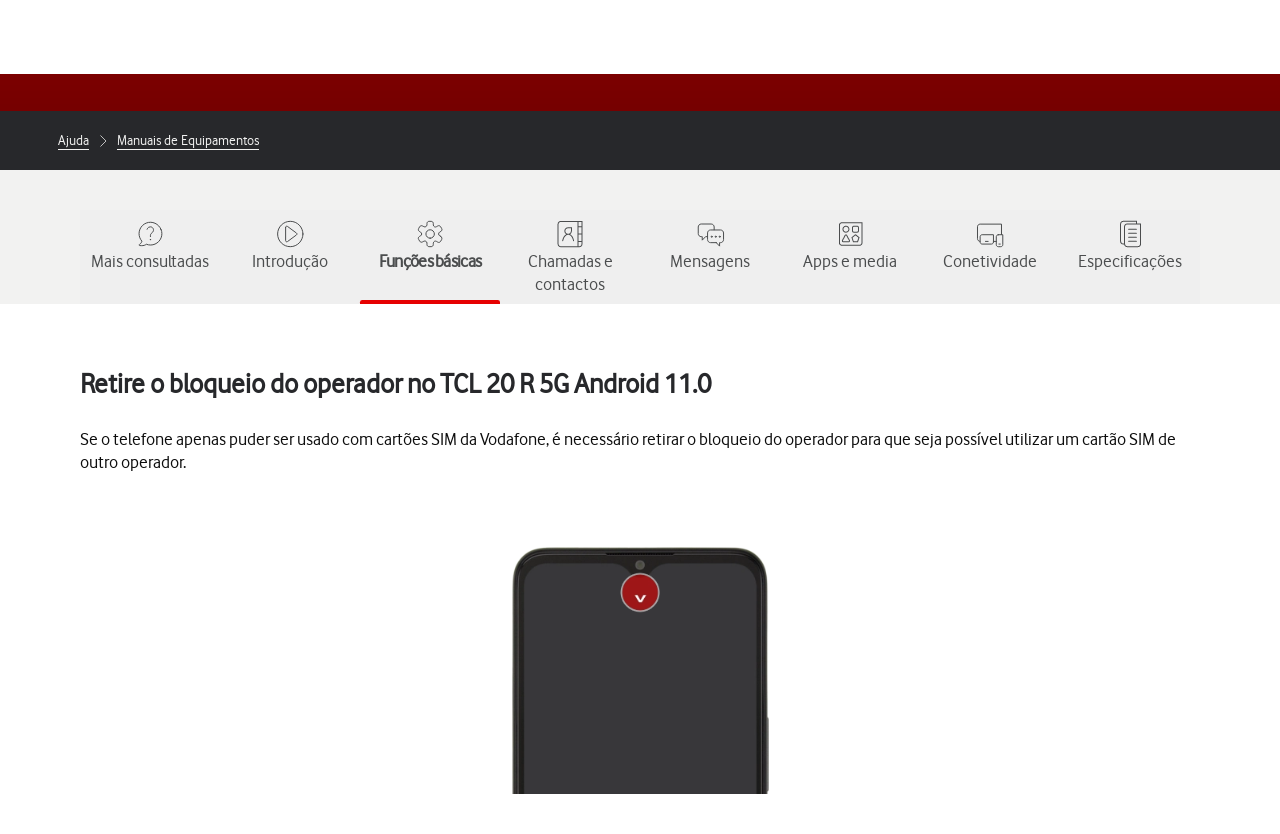

--- FILE ---
content_type: text/html;charset=utf-8
request_url: https://ajuda.vodafone.pt/manuais/tcl/20-r-5g-android-11-0/funcoes-basicas/retire-o-bloqueio-do-operador
body_size: 47274
content:
<!DOCTYPE html><html  lang="pt"><head><meta charset="utf-8">
<meta name="viewport" content="width=device-width, initial-scale=1.0">
<title>TCL 20 R 5G - Retire o bloqueio do operador no TCL 20 R 5G Android 11.0 - Apoio a Clientes Vodafone</title>
<script nonce="lslZPJJzeHIOzrmsWsKnVmW7" src="https://tags.vodafone.pt/pt-universal/prod/utag.sync.js"></script>
<script nonce="lslZPJJzeHIOzrmsWsKnVmW7" src="https://cdn.sp-selfservice.com/cs/embed/107/sp-content-widget.js" type="text/javascript"></script>
<script nonce="lslZPJJzeHIOzrmsWsKnVmW7" src="https://www.vodafone.pt/etc.clientlibs/digital-external-w3/clientlibs/clientlib-external.min.js"></script>
<script nonce="lslZPJJzeHIOzrmsWsKnVmW7" src="//customer.cludo.com/scripts/bundles/search-script.min.js"></script>
<script nonce="lslZPJJzeHIOzrmsWsKnVmW7" src="//customer.cludo.com/assets/1977/10229/cludo-search.min.js"></script>
<script nonce="lslZPJJzeHIOzrmsWsKnVmW7" src="https://www.vodafone.pt/etc.clientlibs/clientlibs/granite/jquery.min.js"></script>
<script nonce="lslZPJJzeHIOzrmsWsKnVmW7" src="https://www.vodafone.pt/apps/digital-commons/clientlib-all.min.js"></script>
<script nonce="lslZPJJzeHIOzrmsWsKnVmW7" src="https://www.vodafone.pt/etc.clientlibs/digital-commons/clientlibs/common/stores/navigationStore.min.js"></script>
<script nonce="lslZPJJzeHIOzrmsWsKnVmW7" integrity="sha384-CUV4hSNwxWgrIOaNxew56Umk9ccWfzryLZVBfTdD4Fr/oVq3jO7OvrIMx/af0J/K" src="/vodafone-pt.js"></script>
<link nonce="lslZPJJzeHIOzrmsWsKnVmW7" href="https://www.vodafone.pt/etc.clientlibs/digital-commons/clientlibs/vendor/cludo.min.css" rel="stylesheet">
<link nonce="lslZPJJzeHIOzrmsWsKnVmW7" href="https://www.vodafone.pt/apps/digital-commons/clientlib-all-css.min.css" rel="stylesheet">
<style nonce="lslZPJJzeHIOzrmsWsKnVmW7">.wm-hl-pointer-1{animation:pointer60 .8s steps(1) infinite;height:60px;width:60px}@keyframes pointer60{0%{background-position:0}to{background-position:-60px}}.wm-hl-pointer-2{animation:pointer120 .8s steps(2) infinite;height:60px;width:60px}@keyframes pointer120{0%{background-position:0}to{background-position:-120px}}.wm-hl-pointer-3{animation:pointer180 .8s steps(3) infinite;height:60px;width:60px}@keyframes pointer180{0%{background-position:0}to{background-position:-180px}}.wm-hl-pointer-4{animation:pointer240 .8s steps(4) infinite;height:60px;width:60px}@keyframes pointer240{0%{background-position:0}to{background-position:-240px}}.wm-hl-pointer-5{animation:pointer300 .8s steps(5) infinite;height:60px;width:60px}@keyframes pointer300{0%{background-position:0}to{background-position:-300px}}.wm-hl-pointer-6{animation:pointer360 .8s steps(6) infinite;height:60px;width:60px}@keyframes pointer360{0%{background-position:0}to{background-position:-360px}}.wm-hl-pointer-7{animation:pointer420 .8s steps(7) infinite;height:60px;width:60px}@keyframes pointer420{0%{background-position:0}to{background-position:-420px}}.wm-hl-pointer-8{animation:pointer480 .8s steps(8) infinite;height:60px;width:60px}@keyframes pointer480{0%{background-position:0}to{background-position:-480px}}.wm-hl-pointer-9{animation:pointer540 .8s steps(9) infinite;height:60px;width:60px}@keyframes pointer540{0%{background-position:0}to{background-position:-540px}}.wm-hl-pointer-10{animation:pointer600 .8s steps(10) infinite;height:60px;width:60px}@keyframes pointer600{0%{background-position:0}to{background-position:-600px}}.wm-hl-pointer-11{animation:pointer660 .8s steps(11) infinite;height:60px;width:60px}@keyframes pointer660{0%{background-position:0}to{background-position:-660px}}.wm-hl-pointer-12{animation:pointer720 .8s steps(12) infinite;height:60px;width:60px}@keyframes pointer720{0%{background-position:0}to{background-position:-720px}}.wm-hl-pointer-13{animation:pointer780 .8s steps(13) infinite;height:60px;width:60px}@keyframes pointer780{0%{background-position:0}to{background-position:-780px}}.wm-hl-pointer-14{animation:pointer840 .8s steps(14) infinite;height:60px;width:60px}@keyframes pointer840{0%{background-position:0}to{background-position:-840px}}.wm-hl-pointer-15{animation:pointer900 .8s steps(15) infinite;height:60px;width:60px}@keyframes pointer900{0%{background-position:0}to{background-position:-900px}}.wm-hl-pointer-16{animation:pointer960 .8s steps(16) infinite;height:60px;width:60px}@keyframes pointer960{0%{background-position:0}to{background-position:-960px}}.wm-hl-pointer-17{animation:pointer1020 .8s steps(17) infinite;height:60px;width:60px}@keyframes pointer1020{0%{background-position:0}to{background-position:-1020px}}.wm-hl-pointer-18{animation:pointer1080 .8s steps(18) infinite;height:60px;width:60px}@keyframes pointer1080{0%{background-position:0}to{background-position:-1080px}}.wm-hl-pointer-19{animation:pointer1140 .8s steps(19) infinite;height:60px;width:60px}@keyframes pointer1140{0%{background-position:0}to{background-position:-1140px}}.wm-hl-pointer-20{animation:pointer1200 .8s steps(20) infinite;height:60px;width:60px}@keyframes pointer1200{0%{background-position:0}to{background-position:-1200px}}.wm-hl{box-sizing:border-box;height:inherit;margin:0 auto;max-height:100%;position:relative;text-align:center;z-index:1}.wm-hl img{display:block}.wm-hl,.wm-hl *{box-sizing:border-box}.wm-hl-highlight{position:relative;z-index:9}.wm-hl-highlight-main,.wm-hl-highlight-mobile{margin:0 auto!important;position:relative}.wm-hl-highlight-main img,.wm-hl-highlight-mobile img{border:0;display:block}.wm-hl-highlight-mobile{display:none}.wm-hl-pointer,.wm-hl-shadow-pointer{cursor:pointer;position:absolute;z-index:99}.wm-hl-pointer img,.wm-hl-shadow-pointer img{width:auto}.wm-hl-shadow-pointer{display:none;overflow:hidden}.wm-hl-callout{height:0;position:absolute;width:0;z-index:98}.wm-hl-callout div{display:block;left:0;position:absolute}.wm-hl-callout div span{background:#f4f8fd;border:1px solid #eaeaea;color:#005c84;display:block;font-size:13px;left:-50%;padding:10px;position:relative;white-space:nowrap}.wm-hl-callout div.north{top:0}.wm-hl-callout div.north span{margin-top:11px}.wm-hl-callout div.north span:after,.wm-hl-callout div.north span:before{border:solid transparent;bottom:100%;content:" ";height:0;left:50%;pointer-events:none;position:absolute;width:0}.wm-hl-callout div.north span:after{border-color:rgba(244,248,253,0) rgba(244,248,253,0) #f4f8fd;border-width:10px;margin-left:-10px}.wm-hl-callout div.north span:before{border-color:hsla(0,0%,92%,0) hsla(0,0%,92%,0) #eaeaea;border-width:11px;margin-left:-11px}.wm-hl-callout div.south{bottom:0}.wm-hl-callout div.south span{margin-bottom:11px}.wm-hl-callout div.south span:after,.wm-hl-callout div.south span:before{border:solid transparent;content:" ";height:0;left:50%;pointer-events:none;position:absolute;top:100%;width:0}.wm-hl-callout div.south span:after{border-color:#f4f8fd rgba(244,248,253,0) rgba(244,248,253,0);border-width:10px;margin-left:-10px}.wm-hl-callout div.south span:before{border-color:#eaeaea hsla(0,0%,92%,0) hsla(0,0%,92%,0);border-width:11px;margin-left:-11px}.wm-hl-old{text-align:center}.wm-hl-zoom-btn{background:#ececec;border:1px solid rgba(0,0,0,.2);text-transform:uppercase}.highlights{text-align:center}.highlights .wm-hl{text-align:left}*,:after,:before{--tw-border-spacing-x:0;--tw-border-spacing-y:0;--tw-translate-x:0;--tw-translate-y:0;--tw-rotate:0;--tw-skew-x:0;--tw-skew-y:0;--tw-scale-x:1;--tw-scale-y:1;--tw-pan-x: ;--tw-pan-y: ;--tw-pinch-zoom: ;--tw-scroll-snap-strictness:proximity;--tw-gradient-from-position: ;--tw-gradient-via-position: ;--tw-gradient-to-position: ;--tw-ordinal: ;--tw-slashed-zero: ;--tw-numeric-figure: ;--tw-numeric-spacing: ;--tw-numeric-fraction: ;--tw-ring-inset: ;--tw-ring-offset-width:0px;--tw-ring-offset-color:#fff;--tw-ring-color:rgba(59,130,246,.5);--tw-ring-offset-shadow:0 0 #0000;--tw-ring-shadow:0 0 #0000;--tw-shadow:0 0 #0000;--tw-shadow-colored:0 0 #0000;--tw-blur: ;--tw-brightness: ;--tw-contrast: ;--tw-grayscale: ;--tw-hue-rotate: ;--tw-invert: ;--tw-saturate: ;--tw-sepia: ;--tw-drop-shadow: ;--tw-backdrop-blur: ;--tw-backdrop-brightness: ;--tw-backdrop-contrast: ;--tw-backdrop-grayscale: ;--tw-backdrop-hue-rotate: ;--tw-backdrop-invert: ;--tw-backdrop-opacity: ;--tw-backdrop-saturate: ;--tw-backdrop-sepia: ;--tw-contain-size: ;--tw-contain-layout: ;--tw-contain-paint: ;--tw-contain-style: }::backdrop{--tw-border-spacing-x:0;--tw-border-spacing-y:0;--tw-translate-x:0;--tw-translate-y:0;--tw-rotate:0;--tw-skew-x:0;--tw-skew-y:0;--tw-scale-x:1;--tw-scale-y:1;--tw-pan-x: ;--tw-pan-y: ;--tw-pinch-zoom: ;--tw-scroll-snap-strictness:proximity;--tw-gradient-from-position: ;--tw-gradient-via-position: ;--tw-gradient-to-position: ;--tw-ordinal: ;--tw-slashed-zero: ;--tw-numeric-figure: ;--tw-numeric-spacing: ;--tw-numeric-fraction: ;--tw-ring-inset: ;--tw-ring-offset-width:0px;--tw-ring-offset-color:#fff;--tw-ring-color:rgba(59,130,246,.5);--tw-ring-offset-shadow:0 0 #0000;--tw-ring-shadow:0 0 #0000;--tw-shadow:0 0 #0000;--tw-shadow-colored:0 0 #0000;--tw-blur: ;--tw-brightness: ;--tw-contrast: ;--tw-grayscale: ;--tw-hue-rotate: ;--tw-invert: ;--tw-saturate: ;--tw-sepia: ;--tw-drop-shadow: ;--tw-backdrop-blur: ;--tw-backdrop-brightness: ;--tw-backdrop-contrast: ;--tw-backdrop-grayscale: ;--tw-backdrop-hue-rotate: ;--tw-backdrop-invert: ;--tw-backdrop-opacity: ;--tw-backdrop-saturate: ;--tw-backdrop-sepia: ;--tw-contain-size: ;--tw-contain-layout: ;--tw-contain-paint: ;--tw-contain-style: }/*! tailwindcss v3.4.17 | MIT License | https://tailwindcss.com*/*,:after,:before{border:0 solid #e5e7eb;box-sizing:border-box}:after,:before{--tw-content:""}:host,html{line-height:1.5;-webkit-text-size-adjust:100%;font-family:vodafone,sans-serif;font-feature-settings:normal;font-variation-settings:normal;-moz-tab-size:4;-o-tab-size:4;tab-size:4;-webkit-tap-highlight-color:transparent}body{line-height:inherit;margin:0}hr{border-top-width:1px;color:inherit;height:0}abbr:where([title]){-webkit-text-decoration:underline dotted;text-decoration:underline dotted}h1,h2,h3,h4,h5,h6{font-size:inherit;font-weight:inherit}a{color:inherit;text-decoration:inherit}b,strong{font-weight:bolder}code,kbd,pre,samp{font-family:ui-monospace,SFMono-Regular,Menlo,Monaco,Consolas,Liberation Mono,Courier New,monospace;font-feature-settings:normal;font-size:1em;font-variation-settings:normal}small{font-size:80%}sub,sup{font-size:75%;line-height:0;position:relative;vertical-align:baseline}sub{bottom:-.25em}sup{top:-.5em}table{border-collapse:collapse;border-color:inherit;text-indent:0}button,input,optgroup,select,textarea{color:inherit;font-family:inherit;font-feature-settings:inherit;font-size:100%;font-variation-settings:inherit;font-weight:inherit;letter-spacing:inherit;line-height:inherit;margin:0;padding:0}button,select{text-transform:none}button,input:where([type=button]),input:where([type=reset]),input:where([type=submit]){-webkit-appearance:button;background-color:transparent;background-image:none}:-moz-focusring{outline:auto}:-moz-ui-invalid{box-shadow:none}progress{vertical-align:baseline}::-webkit-inner-spin-button,::-webkit-outer-spin-button{height:auto}[type=search]{-webkit-appearance:textfield;outline-offset:-2px}::-webkit-search-decoration{-webkit-appearance:none}::-webkit-file-upload-button{-webkit-appearance:button;font:inherit}summary{display:list-item}blockquote,dd,dl,figure,h1,h2,h3,h4,h5,h6,hr,p,pre{margin:0}fieldset{margin:0}fieldset,legend{padding:0}menu,ol,ul{list-style:none;margin:0;padding:0}dialog{padding:0}textarea{resize:vertical}input::-moz-placeholder,textarea::-moz-placeholder{color:#9ca3af;opacity:1}input::placeholder,textarea::placeholder{color:#9ca3af;opacity:1}[role=button],button{cursor:pointer}:disabled{cursor:default}audio,canvas,embed,iframe,img,object,svg,video{display:block;vertical-align:middle}img,video{height:auto;max-width:100%}[hidden]:where(:not([hidden=until-found])){display:none}p{display:block;margin:0}.focus-ring:focus-visible{--tw-ring-offset-shadow:var(--tw-ring-inset) 0 0 0 var(--tw-ring-offset-width) var(--tw-ring-offset-color);--tw-ring-shadow:var(--tw-ring-inset) 0 0 0 calc(2px + var(--tw-ring-offset-width)) var(--tw-ring-color);box-shadow:var(--tw-ring-offset-shadow),var(--tw-ring-shadow),var(--tw-shadow,0 0 #0000);--tw-ring-opacity:1;--tw-ring-color:rgb(230 0 1/var(--tw-ring-opacity,1))}.container{width:100%}@media (min-width:1300px){.container{max-width:1300px}}.word-break{word-break:break-word}#speedperform .sr-only{height:1px;margin:-1px;overflow:hidden;padding:0;position:absolute;width:1px;clip:rect(0,0,0,0);border-width:0;white-space:nowrap}#speedperform .pointer-events-none{pointer-events:none}#speedperform .visible{visibility:visible}#speedperform .collapse{visibility:collapse}#speedperform .static{position:static}#speedperform .fixed{position:fixed}#speedperform .absolute{position:absolute}#speedperform .\!relative{position:relative!important}#speedperform .relative{position:relative}#speedperform .inset-0{top:0;right:0;bottom:0;left:0}#speedperform .inset-y-0{bottom:0;top:0}#speedperform .\!-bottom-2{bottom:-8px!important}#speedperform .\!-left-1{left:-4px!important}#speedperform .-bottom-5{bottom:-20px}#speedperform .-bottom-\[18px\]{bottom:-18px}#speedperform .-bottom-\[38px\]{bottom:-38px}#speedperform .-left-16{left:-64px}#speedperform .-left-2\.5{left:-10px}#speedperform .-left-\[17px\]{left:-17px}#speedperform .-left-\[24px\]{left:-24px}#speedperform .-left-\[27px\]{left:-27px}#speedperform .-right-1{right:-4px}#speedperform .-right-16{right:-64px}#speedperform .-right-2\.5{right:-10px}#speedperform .-top-1{top:-4px}#speedperform .-top-3\.5{top:-14px}#speedperform .bottom-0{bottom:0}#speedperform .bottom-0\.5{bottom:2px}#speedperform .bottom-\[-34px\]{bottom:-34px}#speedperform .bottom-\[inherit\]{bottom:inherit}#speedperform .left-0{left:0}#speedperform .left-2{left:8px}#speedperform .left-5{left:20px}#speedperform .right-0{right:0}#speedperform .right-3{right:12px}#speedperform .right-4{right:16px}#speedperform .top-0{top:0}#speedperform .top-1{top:4px}#speedperform .top-1\.5{top:6px}#speedperform .top-1\/2{top:50%}#speedperform .top-2\.5{top:10px}#speedperform .top-3{top:12px}#speedperform .top-\[100px\]{top:100px}#speedperform .top-\[18px\]{top:18px}#speedperform .top-\[34px\]{top:34px}#speedperform .top-\[42px\]{top:42px}#speedperform .top-\[55\%\]{top:55%}#speedperform .top-\[60px\]{top:60px}#speedperform .-z-10{z-index:-10}#speedperform .z-0{z-index:0}#speedperform .z-10{z-index:10}#speedperform .z-40{z-index:40}#speedperform .z-50{z-index:50}#speedperform .z-\[1\]{z-index:1}#speedperform .z-\[2\]{z-index:2}#speedperform .z-\[999\]{z-index:999}#speedperform .col-span-4{grid-column:span 4/span 4}#speedperform .col-span-6{grid-column:span 6/span 6}#speedperform .-m-2{margin:-8px}#speedperform .m-0{margin:0}#speedperform .m-1{margin:4px}#speedperform .m-1\.5{margin:6px}#speedperform .m-2{margin:8px}#speedperform .\!mx-0{margin-left:0!important;margin-right:0!important}#speedperform .-mx-1\.5{margin-left:-6px;margin-right:-6px}#speedperform .-mx-2{margin-left:-8px;margin-right:-8px}#speedperform .-mx-2\.5{margin-left:-10px;margin-right:-10px}#speedperform .mx-0\.5{margin-left:2px;margin-right:2px}#speedperform .mx-2{margin-left:8px;margin-right:8px}#speedperform .mx-3{margin-left:12px;margin-right:12px}#speedperform .mx-4{margin-left:16px;margin-right:16px}#speedperform .mx-6{margin-left:24px;margin-right:24px}#speedperform .mx-auto{margin-left:auto;margin-right:auto}#speedperform .my-0{margin-bottom:0;margin-top:0}#speedperform .my-0\.5{margin-bottom:2px;margin-top:2px}#speedperform .my-1{margin-bottom:4px;margin-top:4px}#speedperform .my-1\.5{margin-bottom:6px;margin-top:6px}#speedperform .my-2{margin-bottom:8px;margin-top:8px}#speedperform .my-2\.5{margin-bottom:10px;margin-top:10px}#speedperform .my-4{margin-bottom:16px;margin-top:16px}#speedperform .my-5{margin-bottom:20px;margin-top:20px}#speedperform .my-7{margin-bottom:28px;margin-top:28px}#speedperform .-mb-14{margin-bottom:-56px}#speedperform .-mb-7{margin-bottom:-28px}#speedperform .-ml-1{margin-left:-4px}#speedperform .-ml-2{margin-left:-8px}#speedperform .-ml-\[1px\]{margin-left:-1px}#speedperform .-ml-\[3px\]{margin-left:-3px}#speedperform .-mt-1\.5{margin-top:-6px}#speedperform .-mt-2{margin-top:-8px}#speedperform .-mt-9{margin-top:-36px}#speedperform .mb-0\.5{margin-bottom:2px}#speedperform .mb-1{margin-bottom:4px}#speedperform .mb-10{margin-bottom:40px}#speedperform .mb-12{margin-bottom:48px}#speedperform .mb-2{margin-bottom:8px}#speedperform .mb-3{margin-bottom:12px}#speedperform .mb-4{margin-bottom:16px}#speedperform .mb-5{margin-bottom:20px}#speedperform .mb-6{margin-bottom:24px}#speedperform .mb-7{margin-bottom:28px}#speedperform .ml-1{margin-left:4px}#speedperform .ml-2{margin-left:8px}#speedperform .ml-2\.5{margin-left:10px}#speedperform .ml-3{margin-left:12px}#speedperform .ml-4{margin-left:16px}#speedperform .mr-1{margin-right:4px}#speedperform .mr-1\.5{margin-right:6px}#speedperform .mr-2{margin-right:8px}#speedperform .mr-2\.5{margin-right:10px}#speedperform .mr-3{margin-right:12px}#speedperform .mr-4{margin-right:16px}#speedperform .mt-0{margin-top:0}#speedperform .mt-0\.5{margin-top:2px}#speedperform .mt-1{margin-top:4px}#speedperform .mt-10{margin-top:40px}#speedperform .mt-2{margin-top:8px}#speedperform .mt-3{margin-top:12px}#speedperform .mt-4{margin-top:16px}#speedperform .mt-5{margin-top:20px}#speedperform .mt-6{margin-top:24px}#speedperform .mt-9{margin-top:36px}#speedperform .mt-\[20px\]{margin-top:20px}#speedperform .mt-\[2px\]{margin-top:2px}#speedperform .mt-\[30px\]{margin-top:30px}#speedperform .box-border{box-sizing:border-box}#speedperform .line-clamp-2{-webkit-line-clamp:2}#speedperform .line-clamp-2,#speedperform .line-clamp-3{display:-webkit-box;overflow:hidden;-webkit-box-orient:vertical}#speedperform .line-clamp-3{-webkit-line-clamp:3}#speedperform .\!block{display:block!important}#speedperform .block{display:block}#speedperform .inline-block{display:inline-block}#speedperform .inline{display:inline}#speedperform .\!flex{display:flex!important}#speedperform .flex{display:flex}#speedperform .inline-flex{display:inline-flex}#speedperform .table{display:table}#speedperform .grid{display:grid}#speedperform .list-item{display:list-item}#speedperform .\!hidden{display:none!important}#speedperform .hidden{display:none}#speedperform .aspect-video{aspect-ratio:16/9}#speedperform .\!h-12{height:48px!important}#speedperform .\!h-full{height:100%!important}#speedperform .h-0{height:0}#speedperform .h-1{height:4px}#speedperform .h-10{height:40px}#speedperform .h-12{height:48px}#speedperform .h-2{height:8px}#speedperform .h-20{height:80px}#speedperform .h-3{height:12px}#speedperform .h-3\.5{height:14px}#speedperform .h-4{height:16px}#speedperform .h-40{height:160px}#speedperform .h-5{height:20px}#speedperform .h-6{height:24px}#speedperform .h-7{height:28px}#speedperform .h-8{height:32px}#speedperform .h-9{height:36px}#speedperform .h-\[105px\]{height:105px}#speedperform .h-\[125vh\]{height:125vh}#speedperform .h-\[16px\]{height:16px}#speedperform .h-\[17px\]{height:17px}#speedperform .h-\[18px\]{height:18px}#speedperform .h-\[192px\]{height:192px}#speedperform .h-\[22px\]{height:22px}#speedperform .h-\[240px\]{height:240px}#speedperform .h-\[26px\]{height:26px}#speedperform .h-\[30px\]{height:30px}#speedperform .h-\[40px\]{height:40px}#speedperform .h-\[42px\]{height:42px}#speedperform .h-\[44px\]{height:44px}#speedperform .h-\[58px\]{height:58px}#speedperform .h-\[65vh\]{height:65vh}#speedperform .h-\[70vh\]{height:70vh}#speedperform .h-\[84px\]{height:84px}#speedperform .h-full{height:100%}#speedperform .max-h-14{max-height:56px}#speedperform .max-h-16{max-height:64px}#speedperform .max-h-3{max-height:12px}#speedperform .max-h-6{max-height:24px}#speedperform .max-h-60{max-height:240px}#speedperform .max-h-\[126px\]{max-height:126px}#speedperform .max-h-\[15rem\]{max-height:15rem}#speedperform .max-h-\[192px\]{max-height:192px}#speedperform .max-h-\[240px\]{max-height:240px}#speedperform .max-h-\[28px\]{max-height:28px}#speedperform .max-h-\[300px\]{max-height:300px}#speedperform .max-h-\[30vh\]{max-height:30vh}#speedperform .max-h-\[48px\]{max-height:48px}#speedperform .max-h-\[50vh\]{max-height:50vh}#speedperform .max-h-\[70vh\]{max-height:70vh}#speedperform .\!min-h-0{min-height:0!important}#speedperform .min-h-10{min-height:40px}#speedperform .min-h-12{min-height:48px}#speedperform .min-h-14{min-height:56px}#speedperform .min-h-16{min-height:64px}#speedperform .min-h-6{min-height:24px}#speedperform .min-h-8{min-height:32px}#speedperform .min-h-80{min-height:320px}#speedperform .min-h-\[100px\]{min-height:100px}#speedperform .min-h-\[180px\]{min-height:180px}#speedperform .min-h-\[322px\]{min-height:322px}#speedperform .min-h-\[32px\]{min-height:32px}#speedperform .min-h-\[42px\]{min-height:42px}#speedperform .min-h-\[44px\]{min-height:44px}#speedperform .min-h-\[56px\]{min-height:56px}#speedperform .min-h-\[64px\]{min-height:64px}#speedperform .min-h-\[70vh\]{min-height:70vh}#speedperform .min-h-\[72px\]{min-height:72px}#speedperform .min-h-\[82px\]{min-height:82px}#speedperform .min-h-full{min-height:100%}#speedperform .min-h-screen{min-height:100vh}#speedperform .\!w-12{width:48px!important}#speedperform .\!w-\[140px\]{width:140px!important}#speedperform .w-1\/2{width:50%}#speedperform .w-10{width:40px}#speedperform .w-12{width:48px}#speedperform .w-2{width:8px}#speedperform .w-20{width:80px}#speedperform .w-3{width:12px}#speedperform .w-3\.5{width:14px}#speedperform .w-4{width:16px}#speedperform .w-5{width:20px}#speedperform .w-52{width:208px}#speedperform .w-6{width:24px}#speedperform .w-7{width:28px}#speedperform .w-8{width:32px}#speedperform .w-9{width:36px}#speedperform .w-96{width:384px}#speedperform .w-\[16px\]{width:16px}#speedperform .w-\[17px\]{width:17px}#speedperform .w-\[18px\]{width:18px}#speedperform .w-\[22px\]{width:22px}#speedperform .w-\[280px\]{width:280px}#speedperform .w-\[2px\]{width:2px}#speedperform .w-\[30px\]{width:30px}#speedperform .w-\[40px\]{width:40px}#speedperform .w-\[42px\]{width:42px}#speedperform .w-\[84px\]{width:84px}#speedperform .w-\[calc\(100\%-25px\)\]{width:calc(100% - 25px)}#speedperform .w-auto{width:auto}#speedperform .w-fit{width:-moz-fit-content;width:fit-content}#speedperform .w-full{width:100%}#speedperform .w-max{width:-moz-max-content;width:max-content}#speedperform .w-px{width:1px}#speedperform .min-w-0{min-width:0}#speedperform .min-w-12{min-width:48px}#speedperform .min-w-16{min-width:64px}#speedperform .min-w-4{min-width:16px}#speedperform .min-w-80{min-width:320px}#speedperform .min-w-\[120px\]{min-width:120px}#speedperform .min-w-\[130px\]{min-width:130px}#speedperform .min-w-\[200px\]{min-width:200px}#speedperform .min-w-\[240px\]{min-width:240px}#speedperform .min-w-\[250px\]{min-width:250px}#speedperform .min-w-\[32px\]{min-width:32px}#speedperform .min-w-\[6rem\]{min-width:6rem}#speedperform .min-w-full{min-width:100%}#speedperform .\!max-w-full{max-width:100%!important}#speedperform .max-w-14{max-width:56px}#speedperform .max-w-16{max-width:64px}#speedperform .max-w-3{max-width:12px}#speedperform .max-w-6{max-width:24px}#speedperform .max-w-60{max-width:240px}#speedperform .max-w-\[100\%\]{max-width:100%}#speedperform .max-w-\[1000px\]{max-width:1000px}#speedperform .max-w-\[10rem\]{max-width:10rem}#speedperform .max-w-\[1100px\]{max-width:1100px}#speedperform .max-w-\[1168px\]{max-width:1168px}#speedperform .max-w-\[152px\]{max-width:152px}#speedperform .max-w-\[15rem\]{max-width:15rem}#speedperform .max-w-\[280px\]{max-width:280px}#speedperform .max-w-\[28px\]{max-width:28px}#speedperform .max-w-\[400px\]{max-width:400px}#speedperform .max-w-\[48px\]{max-width:48px}#speedperform .max-w-\[50\%\]{max-width:50%}#speedperform .max-w-\[600px\]{max-width:600px}#speedperform .max-w-\[700px\]{max-width:700px}#speedperform .max-w-\[768px\]{max-width:768px}#speedperform .max-w-\[780px\]{max-width:780px}#speedperform .max-w-\[800px\]{max-width:800px}#speedperform .max-w-\[93\%\]{max-width:93%}#speedperform .max-w-\[95\%\]{max-width:95%}#speedperform .max-w-\[970px\]{max-width:970px}#speedperform .max-w-full{max-width:100%}#speedperform .flex-1{flex:1 1 0%}#speedperform .flex-initial{flex:0 1 auto}#speedperform .flex-shrink-0{flex-shrink:0}#speedperform .flex-grow{flex-grow:1}#speedperform .border-collapse{border-collapse:collapse}#speedperform .\!-translate-y-1\/2{--tw-translate-y:-50%!important;transform:translate(var(--tw-translate-x),var(--tw-translate-y)) rotate(var(--tw-rotate)) skew(var(--tw-skew-x)) skewY(var(--tw-skew-y)) scaleX(var(--tw-scale-x)) scaleY(var(--tw-scale-y))!important}#speedperform .-translate-x-1\/2{--tw-translate-x:-50%}#speedperform .-translate-x-12,#speedperform .-translate-x-1\/2{transform:translate(var(--tw-translate-x),var(--tw-translate-y)) rotate(var(--tw-rotate)) skew(var(--tw-skew-x)) skewY(var(--tw-skew-y)) scaleX(var(--tw-scale-x)) scaleY(var(--tw-scale-y))}#speedperform .-translate-x-12{--tw-translate-x:-48px}#speedperform .-translate-y-1\/2{--tw-translate-y:-50%}#speedperform .-translate-y-1\/2,#speedperform .translate-x-12{transform:translate(var(--tw-translate-x),var(--tw-translate-y)) rotate(var(--tw-rotate)) skew(var(--tw-skew-x)) skewY(var(--tw-skew-y)) scaleX(var(--tw-scale-x)) scaleY(var(--tw-scale-y))}#speedperform .translate-x-12{--tw-translate-x:48px}#speedperform .translate-x-\[3px\]{--tw-translate-x:3px}#speedperform .translate-x-\[3px\],#speedperform .translate-y-\[0\]{transform:translate(var(--tw-translate-x),var(--tw-translate-y)) rotate(var(--tw-rotate)) skew(var(--tw-skew-x)) skewY(var(--tw-skew-y)) scaleX(var(--tw-scale-x)) scaleY(var(--tw-scale-y))}#speedperform .translate-y-\[0\]{--tw-translate-y:0}#speedperform .\!-rotate-90{--tw-rotate:-90deg!important}#speedperform .\!-rotate-90,#speedperform .\!rotate-45{transform:translate(var(--tw-translate-x),var(--tw-translate-y)) rotate(var(--tw-rotate)) skew(var(--tw-skew-x)) skewY(var(--tw-skew-y)) scaleX(var(--tw-scale-x)) scaleY(var(--tw-scale-y))!important}#speedperform .\!rotate-45{--tw-rotate:45deg!important}#speedperform .-rotate-90{--tw-rotate:-90deg}#speedperform .-rotate-90,#speedperform .rotate-0{transform:translate(var(--tw-translate-x),var(--tw-translate-y)) rotate(var(--tw-rotate)) skew(var(--tw-skew-x)) skewY(var(--tw-skew-y)) scaleX(var(--tw-scale-x)) scaleY(var(--tw-scale-y))}#speedperform .rotate-0{--tw-rotate:0deg}#speedperform .rotate-180{--tw-rotate:180deg}#speedperform .rotate-180,#speedperform .rotate-90{transform:translate(var(--tw-translate-x),var(--tw-translate-y)) rotate(var(--tw-rotate)) skew(var(--tw-skew-x)) skewY(var(--tw-skew-y)) scaleX(var(--tw-scale-x)) scaleY(var(--tw-scale-y))}#speedperform .rotate-90{--tw-rotate:90deg}#speedperform .scale-100{--tw-scale-x:1;--tw-scale-y:1}#speedperform .scale-100,#speedperform .scale-95{transform:translate(var(--tw-translate-x),var(--tw-translate-y)) rotate(var(--tw-rotate)) skew(var(--tw-skew-x)) skewY(var(--tw-skew-y)) scaleX(var(--tw-scale-x)) scaleY(var(--tw-scale-y))}#speedperform .scale-95{--tw-scale-x:.95;--tw-scale-y:.95}#speedperform .transform{transform:translate(var(--tw-translate-x),var(--tw-translate-y)) rotate(var(--tw-rotate)) skew(var(--tw-skew-x)) skewY(var(--tw-skew-y)) scaleX(var(--tw-scale-x)) scaleY(var(--tw-scale-y))}#speedperform .cursor-default{cursor:default}#speedperform .cursor-pointer{cursor:pointer}#speedperform .resize-none{resize:none}#speedperform .scroll-mt-16{scroll-margin-top:64px}#speedperform .list-inside{list-style-position:inside}#speedperform .list-outside{list-style-position:outside}#speedperform .list-disc{list-style-type:disc}#speedperform .list-none{list-style-type:none}#speedperform .auto-rows-fr{grid-auto-rows:minmax(0,1fr)}#speedperform .grid-cols-1{grid-template-columns:repeat(1,minmax(0,1fr))}#speedperform .grid-cols-2{grid-template-columns:repeat(2,minmax(0,1fr))}#speedperform .grid-cols-\[40\%_1fr\]{grid-template-columns:40% 1fr}#speedperform .grid-cols-\[repeat\(auto-fit\,200px\)\]{grid-template-columns:repeat(auto-fit,200px)}#speedperform .grid-cols-\[repeat\(auto-fit\,minmax\(200px\,1fr\)\)\]{grid-template-columns:repeat(auto-fit,minmax(200px,1fr))}#speedperform .\!flex-row{flex-direction:row!important}#speedperform .flex-row{flex-direction:row}#speedperform .flex-col{flex-direction:column}#speedperform .flex-wrap{flex-wrap:wrap}#speedperform .items-start{align-items:flex-start}#speedperform .items-end{align-items:flex-end}#speedperform .items-center{align-items:center}#speedperform .items-stretch{align-items:stretch}#speedperform .justify-start{justify-content:flex-start}#speedperform .justify-end{justify-content:flex-end}#speedperform .justify-center{justify-content:center}#speedperform .justify-between{justify-content:space-between}#speedperform .gap-1{gap:4px}#speedperform .gap-10{gap:40px}#speedperform .gap-2{gap:8px}#speedperform .gap-3{gap:12px}#speedperform .gap-4{gap:16px}#speedperform .gap-5{gap:20px}#speedperform .gap-6{gap:24px}#speedperform .gap-7{gap:28px}#speedperform .self-start{align-self:flex-start}#speedperform .self-end{align-self:flex-end}#speedperform .self-center{align-self:center}#speedperform .overflow-auto{overflow:auto}#speedperform .overflow-hidden{overflow:hidden}#speedperform .overflow-x-auto{overflow-x:auto}#speedperform .overflow-y-auto{overflow-y:auto}#speedperform .overflow-x-hidden{overflow-x:hidden}#speedperform .truncate{overflow:hidden;text-overflow:ellipsis;white-space:nowrap}#speedperform .text-ellipsis{text-overflow:ellipsis}#speedperform .text-balance{text-wrap:balance}#speedperform .break-words{overflow-wrap:break-word}#speedperform .\!rounded{border-radius:.25rem!important}#speedperform .rounded{border-radius:.25rem}#speedperform .rounded-2xl{border-radius:1rem}#speedperform .rounded-\[4px\]{border-radius:4px}#speedperform .rounded-full{border-radius:9999px}#speedperform .rounded-lg{border-radius:.5rem}#speedperform .rounded-md{border-radius:.375rem}#speedperform .rounded-sm{border-radius:.125rem}#speedperform .rounded-b{border-bottom-left-radius:.25rem;border-bottom-right-radius:.25rem}#speedperform .rounded-b-\[1\.25rem\]{border-bottom-left-radius:1.25rem;border-bottom-right-radius:1.25rem}#speedperform .rounded-b-\[26px\]{border-bottom-left-radius:26px;border-bottom-right-radius:26px}#speedperform .rounded-b-lg{border-bottom-left-radius:.5rem;border-bottom-right-radius:.5rem}#speedperform .rounded-b-none{border-bottom-left-radius:0;border-bottom-right-radius:0}#speedperform .rounded-l{border-bottom-left-radius:.25rem;border-top-left-radius:.25rem}#speedperform .rounded-l-none{border-bottom-left-radius:0;border-top-left-radius:0}#speedperform .rounded-t-\[26px\]{border-top-left-radius:26px;border-top-right-radius:26px}#speedperform .rounded-t-\[4px\]{border-top-left-radius:4px;border-top-right-radius:4px}#speedperform .rounded-t-\[6px\]{border-top-left-radius:6px;border-top-right-radius:6px}#speedperform .rounded-t-lg{border-top-left-radius:.5rem;border-top-right-radius:.5rem}#speedperform .rounded-t-none{border-top-left-radius:0;border-top-right-radius:0}#speedperform .rounded-tl-none{border-top-left-radius:0}#speedperform .border{border-width:1px}#speedperform .border-0{border-width:0}#speedperform .border-2{border-width:2px}#speedperform .border-b{border-bottom-width:1px}#speedperform .border-b-0{border-bottom-width:0}#speedperform .border-l{border-left-width:1px}#speedperform .border-l-4{border-left-width:4px}#speedperform .border-r{border-right-width:1px}#speedperform .border-r-0{border-right-width:0}#speedperform .border-t{border-top-width:1px}#speedperform .border-t-0{border-top-width:0}#speedperform .border-none{border-style:none}#speedperform .\!border-primary{--tw-border-opacity:1!important;border-color:rgb(230 0 1/var(--tw-border-opacity,1))!important}#speedperform .\!border-primary-pressed{--tw-border-opacity:1!important;border-color:rgb(161 0 0/var(--tw-border-opacity,1))!important}#speedperform .\!border-secondary{--tw-border-opacity:1!important;border-color:rgb(0 105 124/var(--tw-border-opacity,1))!important}#speedperform .border-\[\#9C2AA0\]{--tw-border-opacity:1;border-color:rgb(156 42 160/var(--tw-border-opacity,1))}#speedperform .border-\[\#F3F3F4\]{--tw-border-opacity:1;border-color:rgb(243 243 244/var(--tw-border-opacity,1))}#speedperform .border-danger{--tw-border-opacity:1;border-color:rgb(188 0 18/var(--tw-border-opacity,1))}#speedperform .border-monochrome-2{--tw-border-opacity:1;border-color:rgb(242 242 241/var(--tw-border-opacity,1))}#speedperform .border-monochrome-3{--tw-border-opacity:1;border-color:rgb(190 190 190/var(--tw-border-opacity,1))}#speedperform .border-monochrome-4{--tw-border-opacity:1;border-color:rgb(126 126 126/var(--tw-border-opacity,1))}#speedperform .border-monochrome-5{--tw-border-opacity:1;border-color:rgb(38 38 38/var(--tw-border-opacity,1))}#speedperform .border-monochrome-6{--tw-border-opacity:1;border-color:rgb(13 13 13/var(--tw-border-opacity,1))}#speedperform .border-primary{--tw-border-opacity:1;border-color:rgb(230 0 1/var(--tw-border-opacity,1))}#speedperform .border-primary-pressed{--tw-border-opacity:1;border-color:rgb(161 0 0/var(--tw-border-opacity,1))}#speedperform .border-secondary{--tw-border-opacity:1;border-color:rgb(0 105 124/var(--tw-border-opacity,1))}#speedperform .border-secondary-1{--tw-border-opacity:1;border-color:rgb(2 105 124/var(--tw-border-opacity,1))}#speedperform .border-slate-grey{--tw-border-opacity:1;border-color:rgb(39 40 43/var(--tw-border-opacity,1))}#speedperform .border-success{--tw-border-opacity:1;border-color:rgb(15 137 32/var(--tw-border-opacity,1))}#speedperform .border-transparent{border-color:transparent}#speedperform .border-white{--tw-border-opacity:1;border-color:rgb(255 255 255/var(--tw-border-opacity,1))}#speedperform .border-b-monochrome-2{--tw-border-opacity:1;border-bottom-color:rgb(242 242 241/var(--tw-border-opacity,1))}#speedperform .border-b-monochrome-3{--tw-border-opacity:1;border-bottom-color:rgb(190 190 190/var(--tw-border-opacity,1))}#speedperform .border-b-primary{--tw-border-opacity:1;border-bottom-color:rgb(230 0 1/var(--tw-border-opacity,1))}#speedperform .\!bg-primary{--tw-bg-opacity:1!important;background-color:rgb(230 0 1/var(--tw-bg-opacity,1))!important}#speedperform .\!bg-primary-pressed{--tw-bg-opacity:1!important;background-color:rgb(161 0 0/var(--tw-bg-opacity,1))!important}#speedperform .\!bg-transparent{background-color:transparent!important}#speedperform .\!bg-white{--tw-bg-opacity:1!important;background-color:rgb(255 255 255/var(--tw-bg-opacity,1))!important}#speedperform .bg-\[\#2284E0\]{--tw-bg-opacity:1;background-color:rgb(34 132 224/var(--tw-bg-opacity,1))}#speedperform .bg-\[\#25A2B7\]{--tw-bg-opacity:1;background-color:rgb(37 162 183/var(--tw-bg-opacity,1))}#speedperform .bg-\[\#434A54\]{--tw-bg-opacity:1;background-color:rgb(67 74 84/var(--tw-bg-opacity,1))}#speedperform .bg-\[\#89C86A\]{--tw-bg-opacity:1;background-color:rgb(137 200 106/var(--tw-bg-opacity,1))}#speedperform .bg-\[\#9C2AA0\]{--tw-bg-opacity:1;background-color:rgb(156 42 160/var(--tw-bg-opacity,1))}#speedperform .bg-\[\#E4484E\]{--tw-bg-opacity:1;background-color:rgb(228 72 78/var(--tw-bg-opacity,1))}#speedperform .bg-\[\#F3FBFF\]{--tw-bg-opacity:1;background-color:rgb(243 251 255/var(--tw-bg-opacity,1))}#speedperform .bg-\[\#FEC988\]{--tw-bg-opacity:1;background-color:rgb(254 201 136/var(--tw-bg-opacity,1))}#speedperform .bg-\[\#FFFFFF\]{--tw-bg-opacity:1;background-color:rgb(255 255 255/var(--tw-bg-opacity,1))}#speedperform .bg-black{--tw-bg-opacity:1;background-color:rgb(0 0 0/var(--tw-bg-opacity,1))}#speedperform .bg-grey{--tw-bg-opacity:1;background-color:rgb(75 77 78/var(--tw-bg-opacity,1))}#speedperform .bg-monochrome-1{--tw-bg-opacity:1;background-color:rgb(255 255 255/var(--tw-bg-opacity,1))}#speedperform .bg-monochrome-2{--tw-bg-opacity:1;background-color:rgb(242 242 241/var(--tw-bg-opacity,1))}#speedperform .bg-monochrome-2\/50{background-color:#f3f3f280}#speedperform .bg-monochrome-5{--tw-bg-opacity:1;background-color:rgb(38 38 38/var(--tw-bg-opacity,1))}#speedperform .bg-primary{--tw-bg-opacity:1;background-color:rgb(230 0 1/var(--tw-bg-opacity,1))}#speedperform .bg-primary-pressed{--tw-bg-opacity:1;background-color:rgb(161 0 0/var(--tw-bg-opacity,1))}#speedperform .bg-secondary{--tw-bg-opacity:1;background-color:rgb(0 105 124/var(--tw-bg-opacity,1))}#speedperform .bg-secondary-1{--tw-bg-opacity:1;background-color:rgb(2 105 124/var(--tw-bg-opacity,1))}#speedperform .bg-secondary\/20{background-color:#00697c33}#speedperform .bg-slate-grey{--tw-bg-opacity:1;background-color:rgb(39 40 43/var(--tw-bg-opacity,1))}#speedperform .bg-transparent{background-color:transparent}#speedperform .bg-white{--tw-bg-opacity:1;background-color:rgb(255 255 255/var(--tw-bg-opacity,1))}#speedperform .bg-opacity-25{--tw-bg-opacity:.25}#speedperform .bg-gradient-to-t{background-image:linear-gradient(to top,var(--tw-gradient-stops))}#speedperform .bg-none{background-image:none}#speedperform .from-gradient-start{--tw-gradient-from:#760000 var(--tw-gradient-from-position);--tw-gradient-to:rgba(118,0,0,0) var(--tw-gradient-to-position);--tw-gradient-stops:var(--tw-gradient-from),var(--tw-gradient-to)}#speedperform .via-gradient-middle{--tw-gradient-to:rgba(132,0,0,0) var(--tw-gradient-to-position);--tw-gradient-stops:var(--tw-gradient-from),#840000 var(--tw-gradient-via-position),var(--tw-gradient-to)}#speedperform .via-\[36\%\]{--tw-gradient-via-position:36%}#speedperform .to-gradient-end{--tw-gradient-to:#e40101 var(--tw-gradient-to-position)}#speedperform .bg-cover{background-size:cover}#speedperform .bg-no-repeat{background-repeat:no-repeat}#speedperform .object-contain{-o-object-fit:contain;object-fit:contain}#speedperform .object-cover{-o-object-fit:cover;object-fit:cover}#speedperform .\!p-0{padding:0!important}#speedperform .p-0{padding:0}#speedperform .p-0\.5{padding:2px}#speedperform .p-1{padding:4px}#speedperform .p-1\.5{padding:6px}#speedperform .p-2{padding:8px}#speedperform .p-2\.5{padding:10px}#speedperform .p-3{padding:12px}#speedperform .p-4{padding:16px}#speedperform .p-5{padding:20px}#speedperform .p-6{padding:24px}#speedperform .\!px-10{padding-left:40px!important;padding-right:40px!important}#speedperform .\!px-11{padding-left:44px!important;padding-right:44px!important}#speedperform .\!px-3{padding-left:12px!important;padding-right:12px!important}#speedperform .\!py-1\.5{padding-bottom:6px!important;padding-top:6px!important}#speedperform .\!py-2{padding-bottom:8px!important;padding-top:8px!important}#speedperform .px-1{padding-left:4px;padding-right:4px}#speedperform .px-2{padding-left:8px;padding-right:8px}#speedperform .px-2\.5{padding-left:10px;padding-right:10px}#speedperform .px-3{padding-left:12px;padding-right:12px}#speedperform .px-4{padding-left:16px;padding-right:16px}#speedperform .px-5{padding-left:20px;padding-right:20px}#speedperform .px-6{padding-left:24px;padding-right:24px}#speedperform .px-7{padding-left:28px;padding-right:28px}#speedperform .px-8{padding-left:32px;padding-right:32px}#speedperform .px-\[5px\]{padding-left:5px;padding-right:5px}#speedperform .py-1{padding-bottom:4px;padding-top:4px}#speedperform .py-1\.5{padding-bottom:6px;padding-top:6px}#speedperform .py-10{padding-bottom:40px;padding-top:40px}#speedperform .py-2{padding-bottom:8px;padding-top:8px}#speedperform .py-2\.5{padding-bottom:10px;padding-top:10px}#speedperform .py-20{padding-bottom:80px;padding-top:80px}#speedperform .py-3{padding-bottom:12px;padding-top:12px}#speedperform .py-3\.5{padding-bottom:14px;padding-top:14px}#speedperform .py-4{padding-bottom:16px;padding-top:16px}#speedperform .py-5{padding-bottom:20px;padding-top:20px}#speedperform .py-6{padding-bottom:24px;padding-top:24px}#speedperform .py-7{padding-bottom:28px;padding-top:28px}#speedperform .py-\[14px\]{padding-bottom:14px;padding-top:14px}#speedperform .\!pb-4{padding-bottom:16px!important}#speedperform .\!pl-5{padding-left:20px!important}#speedperform .\!pr-6{padding-right:24px!important}#speedperform .pb-1\.5{padding-bottom:6px}#speedperform .pb-10{padding-bottom:40px}#speedperform .pb-11{padding-bottom:44px}#speedperform .pb-2{padding-bottom:8px}#speedperform .pb-4{padding-bottom:16px}#speedperform .pb-5{padding-bottom:20px}#speedperform .pb-7{padding-bottom:28px}#speedperform .pl-16{padding-left:64px}#speedperform .pl-2\.5{padding-left:10px}#speedperform .pl-3{padding-left:12px}#speedperform .pl-4{padding-left:16px}#speedperform .pl-6{padding-left:24px}#speedperform .pr-10{padding-right:40px}#speedperform .pr-12{padding-right:48px}#speedperform .pr-14{padding-right:56px}#speedperform .pr-4{padding-right:16px}#speedperform .pr-8{padding-right:32px}#speedperform .pr-\[18px\]{padding-right:18px}#speedperform .pt-2{padding-top:8px}#speedperform .pt-6{padding-top:24px}#speedperform .pt-7{padding-top:28px}#speedperform .pt-\[88px\]{padding-top:88px}#speedperform .text-left{text-align:left}#speedperform .text-center{text-align:center}#speedperform .align-middle{vertical-align:middle}#speedperform .\!font-vodafone{font-family:vodafone!important}#speedperform .\!font-vodafone-lt{font-family:vodafonelt!important}#speedperform .\!text-base{font-size:16px!important}#speedperform .\!text-lg{font-size:18px!important}#speedperform .\!text-sm{font-size:14px!important}#speedperform .\!text-xl{font-size:20px!important}#speedperform .text-2xl{font-size:24px}#speedperform .text-\[13px\]{font-size:13px}#speedperform .text-\[16px\]{font-size:16px}#speedperform .text-\[18px\]{font-size:18px}#speedperform .text-\[20px\]{font-size:20px}#speedperform .text-\[24px\]{font-size:24px}#speedperform .text-\[28px\]{font-size:28px}#speedperform .text-base{font-size:16px}#speedperform .text-lg{font-size:18px}#speedperform .text-sm{font-size:14px}#speedperform .text-xl{font-size:20px}#speedperform .text-xs{font-size:12px}#speedperform .\!font-bold{font-weight:700!important}#speedperform .\!font-normal{font-weight:400!important}#speedperform .font-bold{font-weight:700}#speedperform .font-light{font-weight:300}#speedperform .font-medium{font-weight:500}#speedperform .font-normal{font-weight:400}#speedperform .font-semibold{font-weight:600}#speedperform .capitalize{text-transform:capitalize}#speedperform .\!leading-\[18px\]{line-height:18px!important}#speedperform .leading-10{line-height:40px}#speedperform .leading-4{line-height:16px}#speedperform .leading-5{line-height:20px}#speedperform .leading-6{line-height:24px}#speedperform .leading-7{line-height:28px}#speedperform .leading-8{line-height:32px}#speedperform .leading-9{line-height:36px}#speedperform .leading-\[18px\]{line-height:18px}#speedperform .leading-\[20px\]{line-height:20px}#speedperform .leading-\[22px\]{line-height:22px}#speedperform .leading-\[24px\]{line-height:24px}#speedperform .leading-\[26px\]{line-height:26px}#speedperform .leading-\[28px\]{line-height:28px}#speedperform .-tracking-\[\.04em\]{letter-spacing:-.04em}#speedperform .tracking-tight{letter-spacing:-.025em}#speedperform .\!text-black{--tw-text-opacity:1!important;color:rgb(0 0 0/var(--tw-text-opacity,1))!important}#speedperform .\!text-monochrome-6{--tw-text-opacity:1!important;color:rgb(13 13 13/var(--tw-text-opacity,1))!important}#speedperform .\!text-primary{--tw-text-opacity:1!important;color:rgb(230 0 1/var(--tw-text-opacity,1))!important}#speedperform .\!text-slate-grey{--tw-text-opacity:1!important;color:rgb(39 40 43/var(--tw-text-opacity,1))!important}#speedperform .\!text-white{--tw-text-opacity:1!important;color:rgb(255 255 255/var(--tw-text-opacity,1))!important}#speedperform .text-\[\#02697C\]{--tw-text-opacity:1;color:rgb(2 105 124/var(--tw-text-opacity,1))}#speedperform .text-\[\#333333\]{--tw-text-opacity:1;color:rgb(51 51 51/var(--tw-text-opacity,1))}#speedperform .text-\[\#616364\]{--tw-text-opacity:1;color:rgb(97 99 100/var(--tw-text-opacity,1))}#speedperform .text-black{--tw-text-opacity:1;color:rgb(0 0 0/var(--tw-text-opacity,1))}#speedperform .text-danger{--tw-text-opacity:1;color:rgb(188 0 18/var(--tw-text-opacity,1))}#speedperform .text-grey{--tw-text-opacity:1;color:rgb(75 77 78/var(--tw-text-opacity,1))}#speedperform .text-inherit{color:inherit}#speedperform .text-monochrome-2{--tw-text-opacity:1;color:rgb(242 242 241/var(--tw-text-opacity,1))}#speedperform .text-monochrome-4{--tw-text-opacity:1;color:rgb(126 126 126/var(--tw-text-opacity,1))}#speedperform .text-monochrome-5{--tw-text-opacity:1;color:rgb(38 38 38/var(--tw-text-opacity,1))}#speedperform .text-monochrome-6{--tw-text-opacity:1;color:rgb(13 13 13/var(--tw-text-opacity,1))}#speedperform .text-primary{--tw-text-opacity:1;color:rgb(230 0 1/var(--tw-text-opacity,1))}#speedperform .text-primary-hover{--tw-text-opacity:1;color:rgb(195 0 0/var(--tw-text-opacity,1))}#speedperform .text-secondary{--tw-text-opacity:1;color:rgb(0 105 124/var(--tw-text-opacity,1))}#speedperform .text-secondary-1{--tw-text-opacity:1;color:rgb(2 105 124/var(--tw-text-opacity,1))}#speedperform .text-slate-grey{--tw-text-opacity:1;color:rgb(39 40 43/var(--tw-text-opacity,1))}#speedperform .text-success{--tw-text-opacity:1;color:rgb(15 137 32/var(--tw-text-opacity,1))}#speedperform .text-white{--tw-text-opacity:1;color:rgb(255 255 255/var(--tw-text-opacity,1))}#speedperform .underline{text-decoration-line:underline}#speedperform .no-underline{text-decoration-line:none}#speedperform .\!opacity-0{opacity:0!important}#speedperform .opacity-0{opacity:0}#speedperform .opacity-100{opacity:1}#speedperform .opacity-50{opacity:.5}#speedperform .opacity-60{opacity:.6}#speedperform .mix-blend-multiply{mix-blend-mode:multiply}#speedperform .shadow{--tw-shadow:0 1px 3px 0 rgba(0,0,0,.1),0 1px 2px -1px rgba(0,0,0,.1);--tw-shadow-colored:0 1px 3px 0 var(--tw-shadow-color),0 1px 2px -1px var(--tw-shadow-color)}#speedperform .shadow,#speedperform .shadow-2xl{box-shadow:var(--tw-ring-offset-shadow,0 0 #0000),var(--tw-ring-shadow,0 0 #0000),var(--tw-shadow)}#speedperform .shadow-2xl{--tw-shadow:0 25px 50px -12px rgba(0,0,0,.25);--tw-shadow-colored:0 25px 50px -12px var(--tw-shadow-color)}#speedperform .shadow-\[0px_2px_8px_0_\#00000016\]{--tw-shadow:0px 2px 8px 0 #00000016;--tw-shadow-colored:0px 2px 8px 0 var(--tw-shadow-color);box-shadow:var(--tw-ring-offset-shadow,0 0 #0000),var(--tw-ring-shadow,0 0 #0000),var(--tw-shadow)}#speedperform .shadow-\[0px_2px_8px_0px_\#00000016\]{--tw-shadow:0px 2px 8px 0px #00000016;--tw-shadow-colored:0px 2px 8px 0px var(--tw-shadow-color);box-shadow:var(--tw-ring-offset-shadow,0 0 #0000),var(--tw-ring-shadow,0 0 #0000),var(--tw-shadow)}#speedperform .shadow-\[0px_2px_8px_0px_\#00000029\]{--tw-shadow:0px 2px 8px 0px #00000029;--tw-shadow-colored:0px 2px 8px 0px var(--tw-shadow-color)}#speedperform .shadow-\[0px_2px_8px_0px_\#00000029\],#speedperform .shadow-md{box-shadow:var(--tw-ring-offset-shadow,0 0 #0000),var(--tw-ring-shadow,0 0 #0000),var(--tw-shadow)}#speedperform .shadow-md{--tw-shadow:0 4px 6px -1px rgba(0,0,0,.1),0 2px 4px -2px rgba(0,0,0,.1);--tw-shadow-colored:0 4px 6px -1px var(--tw-shadow-color),0 2px 4px -2px var(--tw-shadow-color)}#speedperform .shadow-xl{--tw-shadow:0 20px 25px -5px rgba(0,0,0,.1),0 8px 10px -6px rgba(0,0,0,.1);--tw-shadow-colored:0 20px 25px -5px var(--tw-shadow-color),0 8px 10px -6px var(--tw-shadow-color);box-shadow:var(--tw-ring-offset-shadow,0 0 #0000),var(--tw-ring-shadow,0 0 #0000),var(--tw-shadow)}#speedperform .shadow-black\/10{--tw-shadow-color:rgba(0,0,0,.1);--tw-shadow:var(--tw-shadow-colored)}#speedperform .outline-none{outline:2px solid transparent;outline-offset:2px}#speedperform .\!outline{outline-style:solid!important}#speedperform .outline{outline-style:solid}#speedperform .\!outline-0{outline-width:0!important}#speedperform .outline-2{outline-width:2px}#speedperform .ring-0{--tw-ring-offset-shadow:var(--tw-ring-inset) 0 0 0 var(--tw-ring-offset-width) var(--tw-ring-offset-color);--tw-ring-shadow:var(--tw-ring-inset) 0 0 0 calc(var(--tw-ring-offset-width)) var(--tw-ring-color)}#speedperform .ring-0,#speedperform .ring-2{box-shadow:var(--tw-ring-offset-shadow),var(--tw-ring-shadow),var(--tw-shadow,0 0 #0000)}#speedperform .ring-2{--tw-ring-offset-shadow:var(--tw-ring-inset) 0 0 0 var(--tw-ring-offset-width) var(--tw-ring-offset-color);--tw-ring-shadow:var(--tw-ring-inset) 0 0 0 calc(2px + var(--tw-ring-offset-width)) var(--tw-ring-color)}#speedperform .ring-secondary-7{--tw-ring-opacity:1;--tw-ring-color:rgb(189 0 0/var(--tw-ring-opacity,1))}#speedperform .ring-secondary-focus{--tw-ring-opacity:1;--tw-ring-color:rgb(0 176 202/var(--tw-ring-opacity,1))}#speedperform .ring-offset-2{--tw-ring-offset-width:2px}#speedperform .blur{--tw-blur:blur(8px)}#speedperform .blur,#speedperform .filter{filter:var(--tw-blur) var(--tw-brightness) var(--tw-contrast) var(--tw-grayscale) var(--tw-hue-rotate) var(--tw-invert) var(--tw-saturate) var(--tw-sepia) var(--tw-drop-shadow)}#speedperform .backdrop-filter{-webkit-backdrop-filter:var(--tw-backdrop-blur) var(--tw-backdrop-brightness) var(--tw-backdrop-contrast) var(--tw-backdrop-grayscale) var(--tw-backdrop-hue-rotate) var(--tw-backdrop-invert) var(--tw-backdrop-opacity) var(--tw-backdrop-saturate) var(--tw-backdrop-sepia);backdrop-filter:var(--tw-backdrop-blur) var(--tw-backdrop-brightness) var(--tw-backdrop-contrast) var(--tw-backdrop-grayscale) var(--tw-backdrop-hue-rotate) var(--tw-backdrop-invert) var(--tw-backdrop-opacity) var(--tw-backdrop-saturate) var(--tw-backdrop-sepia)}#speedperform .transition{transition-duration:.15s;transition-property:color,background-color,border-color,text-decoration-color,fill,stroke,opacity,box-shadow,transform,filter,-webkit-backdrop-filter;transition-property:color,background-color,border-color,text-decoration-color,fill,stroke,opacity,box-shadow,transform,filter,backdrop-filter;transition-property:color,background-color,border-color,text-decoration-color,fill,stroke,opacity,box-shadow,transform,filter,backdrop-filter,-webkit-backdrop-filter;transition-timing-function:cubic-bezier(.4,0,.2,1)}#speedperform .transition-all{transition-duration:.15s;transition-property:all;transition-timing-function:cubic-bezier(.4,0,.2,1)}#speedperform .transition-opacity{transition-duration:.15s;transition-property:opacity;transition-timing-function:cubic-bezier(.4,0,.2,1)}#speedperform .transition-shadow{transition-duration:.15s;transition-property:box-shadow;transition-timing-function:cubic-bezier(.4,0,.2,1)}#speedperform .transition-transform{transition-duration:.15s;transition-property:transform;transition-timing-function:cubic-bezier(.4,0,.2,1)}#speedperform .duration-0{transition-duration:0s}#speedperform .duration-100{transition-duration:.1s}#speedperform .duration-150{transition-duration:.15s}#speedperform .duration-200{transition-duration:.2s}#speedperform .duration-300{transition-duration:.3s}#speedperform .duration-500{transition-duration:.5s}#speedperform .duration-75{transition-duration:75ms}#speedperform .duration-\[400ms\]{transition-duration:.4s}#speedperform .ease-in{transition-timing-function:cubic-bezier(.4,0,1,1)}#speedperform .ease-out{transition-timing-function:cubic-bezier(0,0,.2,1)}#speedperform .content-\[\'\'\]{--tw-content:"";content:var(--tw-content)}@font-face{font-display:swap;font-family:Vodafone;font-style:normal;font-weight:700;src:url(/_nuxt/Vodafone-Bold.DXwmsAxE.ttf) format("truetype"),url(/_nuxt/Vodafone-Bold.BGb9EZGR.woff2) format("woff2"),url(/_nuxt/Vodafone-Bold.gF5kCeV0.woff) format("woff")}@font-face{font-display:swap;font-family:Vodafone;font-style:normal;font-weight:300;src:url(/_nuxt/VodafoneLight.Ea_AYCPa.ttf) format("truetype"),url(/_nuxt/Vodafone-Light.Y5xVe_xo.woff2) format("woff2"),url(/_nuxt/Vodafone-Light.D9qMR-tI.woff) format("woff")}@font-face{font-display:swap;font-family:VodafoneLT;font-style:normal;font-weight:400;src:url(/_nuxt/VodafoneLight.Ea_AYCPa.ttf) format("truetype"),url(/_nuxt/Vodafone-Light.Y5xVe_xo.woff2) format("woff2"),url(/_nuxt/Vodafone-Light.D9qMR-tI.woff) format("woff")}@font-face{font-display:swap;font-family:Vodafone;font-style:normal;font-weight:400;src:url(/_nuxt/VodafoneRg.BPLOm0o5.ttf) format("truetype")}body{font-size:16px}b,body,strong{font-family:vodafone}b,strong{font-weight:700}.speedperform{--tw-text-opacity:1;color:rgb(75 77 78/var(--tw-text-opacity,1))}.speedperform .grid{display:grid;letter-spacing:normal;list-style:initial;margin:initial;padding-left:0}.speedperform .device-card-item{border-radius:.5rem;border-width:1px;--tw-border-opacity:1;border-color:rgb(190 190 190/var(--tw-border-opacity,1));--tw-bg-opacity:1;background-color:rgb(255 255 255/var(--tw-bg-opacity,1));--tw-shadow:0px 2px 8px 0px #00000029;--tw-shadow-colored:0px 2px 8px 0px var(--tw-shadow-color);box-shadow:var(--tw-ring-offset-shadow,0 0 #0000),var(--tw-ring-shadow,0 0 #0000),var(--tw-shadow)}.speedperform .article-preview a,.speedperform .guide a,.speedperform a.external,.speedperform a.internal,.speedperform p>a{cursor:pointer;--tw-text-opacity:1;color:rgb(230 0 1/var(--tw-text-opacity,1));text-decoration-line:underline}.speedperform .article-preview a:hover,.speedperform .guide a:hover,.speedperform a.external:hover,.speedperform a.internal:hover,.speedperform p>a:hover{--tw-text-opacity:1;color:rgb(195 0 0/var(--tw-text-opacity,1))}.speedperform .article-preview a:active,.speedperform .guide a:active,.speedperform a.external:active,.speedperform a.internal:active,.speedperform p>a:active{--tw-text-opacity:1;color:rgb(161 0 0/var(--tw-text-opacity,1))}.grid:after,.speedperform .grid:before{content:none}body .sp-content-module .show-btn-control{display:none}body.advisor-visible .sp-content-module .show-btn-control{display:block}.swiper-slide-active{min-width:auto}.navigation--fixed{position:static}.navigation-static{height:0!important}.speedperform :focus{outline:none!important}footer :focus,header :focus{outline-color:#00b0ca;outline-style:solid}.button-suggestion{border-radius:.375rem;border-width:2px;display:block;--tw-border-opacity:1;background-color:transparent;border-color:rgb(255 255 255/var(--tw-border-opacity,1));font-size:18px;line-height:24px;padding:10px 20px;--tw-text-opacity:1;color:rgb(255 255 255/var(--tw-text-opacity,1))}.button-suggestion:focus-visible{border-color:transparent;--tw-ring-opacity:1!important;--tw-ring-color:rgb(0 176 202/var(--tw-ring-opacity,1))!important}@media (min-width:1024px){.button-suggestion{padding:14px 24px}}.breadcrumb{margin-left:auto;margin-right:auto;padding-left:10px;padding-right:10px}.html-block .button:focus-visible,.speedperform a:focus-visible{--tw-ring-offset-shadow:var(--tw-ring-inset) 0 0 0 var(--tw-ring-offset-width) var(--tw-ring-offset-color);--tw-ring-shadow:var(--tw-ring-inset) 0 0 0 calc(2px + var(--tw-ring-offset-width)) var(--tw-ring-color);box-shadow:var(--tw-ring-offset-shadow),var(--tw-ring-shadow),var(--tw-shadow,0 0 #0000);--tw-ring-opacity:1;--tw-ring-color:rgb(230 0 1/var(--tw-ring-opacity,1))}.result-wrap .description{--tw-text-opacity:1;color:rgb(255 255 255/var(--tw-text-opacity,1))}body.advisor-widget-open{overflow:hidden!important}.sp-advisor-widget .modal{visibility:visible}.skip-link{left:2px;position:absolute;text-decoration:none;top:-40px;transition:top .3s ease;z-index:100001;--tw-bg-opacity:1;background-color:rgb(39 40 43/var(--tw-bg-opacity,1));padding:8px 16px;--tw-text-opacity:1;color:rgb(255 255 255/var(--tw-text-opacity,1))}.skip-link:focus{top:2px}.widget-btn-close:focus-visible{--tw-ring-offset-shadow:var(--tw-ring-inset) 0 0 0 var(--tw-ring-offset-width) var(--tw-ring-offset-color);--tw-ring-shadow:var(--tw-ring-inset) 0 0 0 calc(2px + var(--tw-ring-offset-width)) var(--tw-ring-color);box-shadow:var(--tw-ring-offset-shadow),var(--tw-ring-shadow),var(--tw-shadow,0 0 #0000);--tw-ring-opacity:1;--tw-ring-color:rgb(0 176 202/var(--tw-ring-opacity,1))}@media (min-width:640px){.sm\:container{width:100%}@media (min-width:1300px){.sm\:container{max-width:1300px}}}#speedperform :is(.marker\:font-normal *)::marker{font-weight:400}#speedperform .marker\:font-normal::marker{font-weight:400}#speedperform .placeholder\:\!text-black::-moz-placeholder{--tw-text-opacity:1!important;color:rgb(0 0 0/var(--tw-text-opacity,1))!important}#speedperform .placeholder\:\!text-black::placeholder{--tw-text-opacity:1!important;color:rgb(0 0 0/var(--tw-text-opacity,1))!important}#speedperform .placeholder\:opacity-50::-moz-placeholder{opacity:.5}#speedperform .placeholder\:opacity-50::placeholder{opacity:.5}#speedperform .before\:absolute:before{content:var(--tw-content);position:absolute}#speedperform .before\:-top-2:before{content:var(--tw-content);top:-8px}#speedperform .before\:left-0:before{content:var(--tw-content);left:0}#speedperform .before\:mr-\[0\.55rem\]:before{content:var(--tw-content);margin-right:.55rem}#speedperform .before\:inline-block:before{content:var(--tw-content);display:inline-block}#speedperform .before\:h-full:before{content:var(--tw-content);height:100%}#speedperform .before\:w-1:before{content:var(--tw-content);width:4px}#speedperform .before\:font-none:before{content:var(--tw-content);font-family:none}#speedperform .before\:text-\[13px\]:before{content:var(--tw-content);font-size:13px}#speedperform .before\:content-\[\'\'\]:before{--tw-content:"";content:var(--tw-content)}#speedperform .before\:content-\[\'\\25CB\'\]:before{--tw-content:"○";content:var(--tw-content)}#speedperform .before\:content-\[\'\\25FC\'\]:before{--tw-content:"◼";content:var(--tw-content)}#speedperform .after\:absolute:after{content:var(--tw-content);position:absolute}#speedperform .after\:bottom-0:after{bottom:0;content:var(--tw-content)}#speedperform .after\:h-1:after{content:var(--tw-content);height:4px}#speedperform .after\:w-full:after{content:var(--tw-content);width:100%}#speedperform .after\:rounded-t-sm:after{border-top-left-radius:.125rem;border-top-right-radius:.125rem;content:var(--tw-content)}#speedperform .after\:bg-transparent:after{background-color:transparent;content:var(--tw-content)}#speedperform .after\:content-\[\'\'\]:after{--tw-content:"";content:var(--tw-content)}#speedperform .first\:pt-0:first-child{padding-top:0}#speedperform .last\:\!mr-0:last-child{margin-right:0!important}#speedperform .last\:mb-0:last-child{margin-bottom:0}#speedperform .last\:border-b-0:last-child{border-bottom-width:0}#speedperform .last\:border-r-0:last-child{border-right-width:0}#speedperform .last\:border-none:last-child{border-style:none}#speedperform .last\:pb-2:last-child{padding-bottom:8px}#speedperform .hover\:border-monochrome-3:hover{--tw-border-opacity:1;border-color:rgb(190 190 190/var(--tw-border-opacity,1))}#speedperform .hover\:border-primary-hover:hover{--tw-border-opacity:1;border-color:rgb(195 0 0/var(--tw-border-opacity,1))}#speedperform .hover\:border-secondary-hover:hover{--tw-border-opacity:1;border-color:rgb(49 49 49/var(--tw-border-opacity,1))}#speedperform .hover\:border-white:hover{--tw-border-opacity:1;border-color:rgb(255 255 255/var(--tw-border-opacity,1))}#speedperform .hover\:\!bg-\[\#005969\]:hover{--tw-bg-opacity:1!important;background-color:rgb(0 89 105/var(--tw-bg-opacity,1))!important}#speedperform .hover\:bg-\[\#F2F2F180\]:hover{background-color:#f2f2f180}#speedperform .hover\:bg-black\/5:hover{background-color:#0000000d}#speedperform .hover\:bg-danger:hover{--tw-bg-opacity:1;background-color:rgb(188 0 18/var(--tw-bg-opacity,1))}#speedperform .hover\:bg-monochrome-2:hover{--tw-bg-opacity:1;background-color:rgb(242 242 241/var(--tw-bg-opacity,1))}#speedperform .hover\:bg-monochrome-2\/50:hover{background-color:#f3f3f280}#speedperform .hover\:bg-monochrome-3:hover{--tw-bg-opacity:1;background-color:rgb(190 190 190/var(--tw-bg-opacity,1))}#speedperform .hover\:bg-monochrome-6\/15:hover{background-color:#0d0d0d26}#speedperform .hover\:bg-primary-hover:hover{--tw-bg-opacity:1;background-color:rgb(195 0 0/var(--tw-bg-opacity,1))}#speedperform .hover\:bg-secondary-1\/10:hover{background-color:#02697c1a}#speedperform .hover\:bg-secondary-hover:hover{--tw-bg-opacity:1;background-color:rgb(49 49 49/var(--tw-bg-opacity,1))}#speedperform .hover\:bg-secondary\/10:hover{background-color:#00697c1a}#speedperform .hover\:bg-success:hover{--tw-bg-opacity:1;background-color:rgb(15 137 32/var(--tw-bg-opacity,1))}#speedperform .hover\:bg-transparent:hover{background-color:transparent}#speedperform .hover\:text-\[\#02697C\]:hover{--tw-text-opacity:1;color:rgb(2 105 124/var(--tw-text-opacity,1))}#speedperform .hover\:text-primary:hover{--tw-text-opacity:1;color:rgb(230 0 1/var(--tw-text-opacity,1))}#speedperform .hover\:text-primary-hover:hover{--tw-text-opacity:1;color:rgb(195 0 0/var(--tw-text-opacity,1))}#speedperform .hover\:text-secondary:hover{--tw-text-opacity:1;color:rgb(0 105 124/var(--tw-text-opacity,1))}#speedperform .hover\:text-secondary-1:hover{--tw-text-opacity:1;color:rgb(2 105 124/var(--tw-text-opacity,1))}#speedperform .hover\:text-slate-grey:hover{--tw-text-opacity:1;color:rgb(39 40 43/var(--tw-text-opacity,1))}#speedperform .hover\:text-white:hover{--tw-text-opacity:1;color:rgb(255 255 255/var(--tw-text-opacity,1))}#speedperform .hover\:shadow-\[0px_4px_8px_0_\#00000016\]:hover{--tw-shadow:0px 4px 8px 0 #00000016;--tw-shadow-colored:0px 4px 8px 0 var(--tw-shadow-color);box-shadow:var(--tw-ring-offset-shadow,0 0 #0000),var(--tw-ring-shadow,0 0 #0000),var(--tw-shadow)}#speedperform .hover\:shadow-\[0px_4px_8px_0px_\#00000033\]:hover{--tw-shadow:0px 4px 8px 0px #00000033;--tw-shadow-colored:0px 4px 8px 0px var(--tw-shadow-color);box-shadow:var(--tw-ring-offset-shadow,0 0 #0000),var(--tw-ring-shadow,0 0 #0000),var(--tw-shadow)}#speedperform .hover\:brightness-90:hover{--tw-brightness:brightness(.9);filter:var(--tw-blur) var(--tw-brightness) var(--tw-contrast) var(--tw-grayscale) var(--tw-hue-rotate) var(--tw-invert) var(--tw-saturate) var(--tw-sepia) var(--tw-drop-shadow)}#speedperform .hover\:before\:bg-monochrome-3:hover:before{content:var(--tw-content);--tw-bg-opacity:1;background-color:rgb(190 190 190/var(--tw-bg-opacity,1))}#speedperform .hover\:after\:bg-primary-hover:hover:after{content:var(--tw-content);--tw-bg-opacity:1;background-color:rgb(195 0 0/var(--tw-bg-opacity,1))}#speedperform .focus\:border:focus{border-width:1px}#speedperform .focus\:border-secondary-1:focus{--tw-border-opacity:1;border-color:rgb(2 105 124/var(--tw-border-opacity,1))}#speedperform .focus\:outline-none:focus{outline:2px solid transparent;outline-offset:2px}#speedperform .focus\:outline-0:focus{outline-width:0}#speedperform .focus-visible\:h-11:focus-visible{height:44px}#speedperform .focus-visible\:w-\[43px\]:focus-visible{width:43px}#speedperform .focus-visible\:bg-primary-pressed:focus-visible{--tw-bg-opacity:1;background-color:rgb(161 0 0/var(--tw-bg-opacity,1))}#speedperform .focus-visible\:\!outline:focus-visible{outline-style:solid!important}#speedperform .focus-visible\:\!-outline-offset-4:focus-visible{outline-offset:-4px!important}#speedperform .focus-visible\:\!ring-2:focus-visible{--tw-ring-offset-shadow:var(--tw-ring-inset) 0 0 0 var(--tw-ring-offset-width) var(--tw-ring-offset-color)!important;--tw-ring-shadow:var(--tw-ring-inset) 0 0 0 calc(2px + var(--tw-ring-offset-width)) var(--tw-ring-color)!important;box-shadow:var(--tw-ring-offset-shadow),var(--tw-ring-shadow),var(--tw-shadow,0 0 #0000)!important}#speedperform .focus-visible\:ring:focus-visible{--tw-ring-offset-shadow:var(--tw-ring-inset) 0 0 0 var(--tw-ring-offset-width) var(--tw-ring-offset-color);--tw-ring-shadow:var(--tw-ring-inset) 0 0 0 calc(3px + var(--tw-ring-offset-width)) var(--tw-ring-color);box-shadow:var(--tw-ring-offset-shadow),var(--tw-ring-shadow),var(--tw-shadow,0 0 #0000)}#speedperform .focus-visible\:ring-2:focus-visible{--tw-ring-offset-shadow:var(--tw-ring-inset) 0 0 0 var(--tw-ring-offset-width) var(--tw-ring-offset-color);--tw-ring-shadow:var(--tw-ring-inset) 0 0 0 calc(2px + var(--tw-ring-offset-width)) var(--tw-ring-color);box-shadow:var(--tw-ring-offset-shadow),var(--tw-ring-shadow),var(--tw-shadow,0 0 #0000)}#speedperform .focus-visible\:\!ring-primary-hover:focus-visible{--tw-ring-opacity:1!important;--tw-ring-color:rgb(195 0 0/var(--tw-ring-opacity,1))!important}#speedperform .focus-visible\:ring-primary-hover:focus-visible{--tw-ring-opacity:1;--tw-ring-color:rgb(195 0 0/var(--tw-ring-opacity,1))}#speedperform .focus-visible\:ring-secondary-focus:focus-visible{--tw-ring-opacity:1;--tw-ring-color:rgb(0 176 202/var(--tw-ring-opacity,1))}#speedperform .focus-visible\:backdrop-brightness-90:focus-visible{--tw-backdrop-brightness:brightness(.9);-webkit-backdrop-filter:var(--tw-backdrop-blur) var(--tw-backdrop-brightness) var(--tw-backdrop-contrast) var(--tw-backdrop-grayscale) var(--tw-backdrop-hue-rotate) var(--tw-backdrop-invert) var(--tw-backdrop-opacity) var(--tw-backdrop-saturate) var(--tw-backdrop-sepia);backdrop-filter:var(--tw-backdrop-blur) var(--tw-backdrop-brightness) var(--tw-backdrop-contrast) var(--tw-backdrop-grayscale) var(--tw-backdrop-hue-rotate) var(--tw-backdrop-invert) var(--tw-backdrop-opacity) var(--tw-backdrop-saturate) var(--tw-backdrop-sepia)}#speedperform .active\:border-primary-pressed:active{--tw-border-opacity:1;border-color:rgb(161 0 0/var(--tw-border-opacity,1))}#speedperform .active\:border-secondary-pressed:active{--tw-border-opacity:1;border-color:rgb(86 86 86/var(--tw-border-opacity,1))}#speedperform .active\:border-b-primary-pressed:active{--tw-border-opacity:1;border-bottom-color:rgb(161 0 0/var(--tw-border-opacity,1))}#speedperform .active\:bg-primary-pressed:active{--tw-bg-opacity:1;background-color:rgb(161 0 0/var(--tw-bg-opacity,1))}#speedperform .active\:bg-secondary-pressed:active{--tw-bg-opacity:1;background-color:rgb(86 86 86/var(--tw-bg-opacity,1))}#speedperform .active\:font-bold:active{font-weight:700}#speedperform .active\:text-primary-pressed:active{--tw-text-opacity:1;color:rgb(161 0 0/var(--tw-text-opacity,1))}#speedperform .active\:text-white:active{--tw-text-opacity:1;color:rgb(255 255 255/var(--tw-text-opacity,1))}#speedperform .disabled\:pointer-events-none:disabled{pointer-events:none}#speedperform .disabled\:opacity-40:disabled{opacity:.4}#speedperform .aria-selected\:text-primary[aria-selected=true]{--tw-text-opacity:1;color:rgb(230 0 1/var(--tw-text-opacity,1))}@media (min-width:640px){#speedperform .sm\:right-8{right:32px}#speedperform .sm\:-mx-4{margin-left:-16px;margin-right:-16px}#speedperform .sm\:mx-auto{margin-left:auto;margin-right:auto}#speedperform .sm\:my-4{margin-bottom:16px;margin-top:16px}#speedperform .sm\:my-6{margin-bottom:24px;margin-top:24px}#speedperform .sm\:-mb-14{margin-bottom:-56px}#speedperform .sm\:-mt-2{margin-top:-8px}#speedperform .sm\:-mt-2\.5{margin-top:-10px}#speedperform .sm\:-mt-3\.5{margin-top:-14px}#speedperform .sm\:mb-10{margin-bottom:40px}#speedperform .sm\:mb-4{margin-bottom:16px}#speedperform .sm\:mb-7{margin-bottom:28px}#speedperform .sm\:mb-8{margin-bottom:32px}#speedperform .sm\:ml-\[20px\]{margin-left:20px}#speedperform .sm\:mr-5{margin-right:20px}#speedperform .sm\:mt-5{margin-top:20px}#speedperform .sm\:mt-6{margin-top:24px}#speedperform .sm\:mt-\[38px\]{margin-top:38px}#speedperform .sm\:hidden{display:none}#speedperform .sm\:\!h-\[112px\]{height:112px!important}#speedperform .sm\:h-10{height:40px}#speedperform .sm\:h-9{height:36px}#speedperform .sm\:h-\[155px\]{height:155px}#speedperform .sm\:h-\[28px\]{height:28px}#speedperform .sm\:h-\[56px\]{height:56px}#speedperform .sm\:h-fit{height:-moz-fit-content;height:fit-content}#speedperform .sm\:min-h-20{min-height:80px}#speedperform .sm\:w-10{width:40px}#speedperform .sm\:w-9{width:36px}#speedperform .sm\:w-\[28px\]{width:28px}#speedperform .sm\:w-\[56px\]{width:56px}#speedperform .sm\:w-auto{width:auto}#speedperform .sm\:w-fit{width:-moz-fit-content;width:fit-content}#speedperform .sm\:max-w-\[1180px\]{max-width:1180px}#speedperform .sm\:max-w-\[15rem\]{max-width:15rem}#speedperform .sm\:max-w-\[20rem\]{max-width:20rem}#speedperform .sm\:max-w-\[95\%\]{max-width:95%}#speedperform .sm\:grid-cols-2{grid-template-columns:repeat(2,minmax(0,1fr))}#speedperform .sm\:grid-cols-3{grid-template-columns:repeat(3,minmax(0,1fr))}#speedperform .sm\:justify-center{justify-content:center}#speedperform .sm\:gap-6{gap:24px}#speedperform .sm\:p-10{padding:40px}#speedperform .sm\:px-10{padding-left:40px;padding-right:40px}#speedperform .sm\:px-4{padding-left:16px;padding-right:16px}#speedperform .sm\:py-16{padding-bottom:64px;padding-top:64px}#speedperform .sm\:py-6{padding-bottom:24px;padding-top:24px}#speedperform .sm\:py-7{padding-bottom:28px;padding-top:28px}#speedperform .sm\:py-\[68px\]{padding-bottom:68px;padding-top:68px}#speedperform .sm\:pb-10{padding-bottom:40px}#speedperform .sm\:pb-7{padding-bottom:28px}#speedperform .sm\:pl-0{padding-left:0}#speedperform .sm\:pl-8{padding-left:32px}#speedperform .sm\:pr-16{padding-right:64px}#speedperform .sm\:pt-3{padding-top:12px}#speedperform .sm\:text-left{text-align:left}#speedperform .sm\:text-2xl{font-size:24px}#speedperform .sm\:text-5xl{font-size:48px}#speedperform .sm\:text-\[20px\]{font-size:20px}#speedperform .sm\:text-\[24px\]{font-size:24px}#speedperform .sm\:text-\[48px\]{font-size:48px}#speedperform .sm\:text-base{font-size:16px}#speedperform .sm\:text-lg{font-size:18px}#speedperform .sm\:text-xl{font-size:20px}#speedperform .sm\:font-normal{font-weight:400}#speedperform .sm\:leading-10{line-height:40px}#speedperform .sm\:leading-\[28px\]{line-height:28px}#speedperform .sm\:leading-\[40px\]{line-height:40px}#speedperform .sm\:leading-\[64px\]{line-height:64px}}@media (min-width:768px){#speedperform .md\:right-5{right:20px}#speedperform .md\:top-5{top:20px}#speedperform .md\:col-start-6{grid-column-start:6}#speedperform .md\:col-end-6{grid-column-end:6}#speedperform .md\:my-0{margin-bottom:0;margin-top:0}#speedperform .md\:my-3{margin-bottom:12px;margin-top:12px}#speedperform .md\:-mb-14{margin-bottom:-56px}#speedperform .md\:mb-0{margin-bottom:0}#speedperform .md\:mb-10{margin-bottom:40px}#speedperform .md\:mb-2{margin-bottom:8px}#speedperform .md\:mb-4{margin-bottom:16px}#speedperform .md\:mb-5{margin-bottom:20px}#speedperform .md\:mb-6{margin-bottom:24px}#speedperform .md\:mb-7{margin-bottom:28px}#speedperform .md\:mb-8{margin-bottom:32px}#speedperform .md\:mt-7{margin-top:28px}#speedperform .md\:block{display:block}#speedperform .md\:flex{display:flex}#speedperform .md\:hidden{display:none}#speedperform .md\:\!h-16{height:64px!important}#speedperform .md\:h-\[300px\]{height:300px}#speedperform .md\:max-h-20{max-height:80px}#speedperform .md\:max-h-\[300px\]{max-height:300px}#speedperform .md\:max-h-\[600px\]{max-height:600px}#speedperform .md\:min-h-20{min-height:80px}#speedperform .md\:min-h-\[300px\]{min-height:300px}#speedperform .md\:\!w-16{width:64px!important}#speedperform .md\:w-auto{width:auto}#speedperform .md\:min-w-20{min-width:80px}#speedperform .md\:min-w-\[294px\]{min-width:294px}#speedperform .md\:max-w-20{max-width:80px}#speedperform .md\:max-w-\[140px\]{max-width:140px}#speedperform .md\:max-w-\[184px\]{max-width:184px}#speedperform .md\:max-w-\[240px\]{max-width:240px}#speedperform .md\:max-w-\[300px\]{max-width:300px}#speedperform .md\:grid-cols-3{grid-template-columns:repeat(3,minmax(0,1fr))}#speedperform .md\:grid-cols-4{grid-template-columns:repeat(4,minmax(0,1fr))}#speedperform .md\:grid-cols-6{grid-template-columns:repeat(6,minmax(0,1fr))}#speedperform .md\:flex-row{flex-direction:row}#speedperform .md\:items-start{align-items:flex-start}#speedperform .md\:items-center{align-items:center}#speedperform .md\:justify-start{justify-content:flex-start}#speedperform .md\:justify-end{justify-content:flex-end}#speedperform .md\:justify-center{justify-content:center}#speedperform .md\:justify-between{justify-content:space-between}#speedperform .md\:gap-2{gap:8px}#speedperform .md\:gap-4{gap:16px}#speedperform .md\:truncate{overflow:hidden;text-overflow:ellipsis;white-space:nowrap}#speedperform .md\:rounded-xl{border-radius:.75rem}#speedperform .md\:p-6{padding:24px}#speedperform .md\:px-10{padding-left:40px;padding-right:40px}#speedperform .md\:px-20{padding-left:80px;padding-right:80px}#speedperform .md\:px-7{padding-left:28px;padding-right:28px}#speedperform .md\:py-10{padding-bottom:40px;padding-top:40px}#speedperform .md\:py-2\.5{padding-bottom:10px;padding-top:10px}#speedperform .md\:py-\[34px\]{padding-bottom:34px;padding-top:34px}#speedperform .md\:pt-10{padding-top:40px}#speedperform .md\:\!text-xl{font-size:20px!important}#speedperform .md\:text-2xl{font-size:24px}#speedperform .md\:text-\[28px\]{font-size:28px}#speedperform .md\:text-\[32px\]{font-size:32px}#speedperform .md\:text-\[56px\]{font-size:56px}#speedperform .md\:text-base{font-size:16px}#speedperform .md\:text-lg{font-size:18px}#speedperform .md\:text-xl{font-size:20px}#speedperform .md\:leading-10{line-height:40px}#speedperform .md\:leading-5{line-height:20px}#speedperform .md\:leading-7{line-height:28px}#speedperform .md\:leading-8{line-height:32px}#speedperform .md\:leading-\[25px\]{line-height:25px}#speedperform .md\:leading-\[28px\]{line-height:28px}#speedperform .md\:leading-\[38px\]{line-height:38px}#speedperform .md\:leading-\[64px\]{line-height:64px}#speedperform .md\:shadow-\[0px_4px_8px_0_rgba\(0\,0\,0\,0\.16\)\]{--tw-shadow:0px 4px 8px 0 rgba(0,0,0,.16);--tw-shadow-colored:0px 4px 8px 0 var(--tw-shadow-color);box-shadow:var(--tw-ring-offset-shadow,0 0 #0000),var(--tw-ring-shadow,0 0 #0000),var(--tw-shadow)}}@media (min-width:1024px){#speedperform .lg\:absolute{position:absolute}#speedperform .lg\:-bottom-\[15px\]{bottom:-15px}#speedperform .lg\:-left-\[17px\]{left:-17px}#speedperform .lg\:-left-\[26px\]{left:-26px}#speedperform .lg\:-left-\[29px\]{left:-29px}#speedperform .lg\:bottom-\[-35px\]{bottom:-35px}#speedperform .lg\:left-0{left:0}#speedperform .lg\:right-0{right:0}#speedperform .lg\:top-\[11px\]{top:11px}#speedperform .lg\:top-\[15px\]{top:15px}#speedperform .lg\:top-\[35px\]{top:35px}#speedperform .lg\:mx-auto{margin-left:auto;margin-right:auto}#speedperform .lg\:my-2{margin-bottom:8px;margin-top:8px}#speedperform .lg\:mb-0{margin-bottom:0}#speedperform .lg\:mb-10{margin-bottom:40px}#speedperform .lg\:mb-4{margin-bottom:16px}#speedperform .lg\:mb-5{margin-bottom:20px}#speedperform .lg\:mb-6{margin-bottom:24px}#speedperform .lg\:mb-7{margin-bottom:28px}#speedperform .lg\:ml-4{margin-left:16px}#speedperform .lg\:ml-5{margin-left:20px}#speedperform .lg\:mr-12{margin-right:48px}#speedperform .lg\:mr-2{margin-right:8px}#speedperform .lg\:mt-0{margin-top:0}#speedperform .lg\:mt-10{margin-top:40px}#speedperform .lg\:mt-4{margin-top:16px}#speedperform .lg\:block{display:block}#speedperform .lg\:inline{display:inline}#speedperform .lg\:flex{display:flex}#speedperform .lg\:grid{display:grid}#speedperform .lg\:hidden{display:none}#speedperform .lg\:h-10{height:40px}#speedperform .lg\:h-12{height:48px}#speedperform .lg\:h-16{height:64px}#speedperform .lg\:h-\[20px\]{height:20px}#speedperform .lg\:h-\[26px\]{height:26px}#speedperform .lg\:h-\[350px\]{height:350px}#speedperform .lg\:h-\[64px\]{height:64px}#speedperform .lg\:h-\[92px\]{height:92px}#speedperform .lg\:max-h-\[160px\]{max-height:160px}#speedperform .lg\:max-h-\[400px\]{max-height:400px}#speedperform .lg\:max-h-none{max-height:none}#speedperform .lg\:min-h-\[140px\]{min-height:140px}#speedperform .lg\:min-h-\[400px\]{min-height:400px}#speedperform .lg\:w-1\/2{width:50%}#speedperform .lg\:w-12{width:48px}#speedperform .lg\:w-16{width:64px}#speedperform .lg\:w-\[20px\]{width:20px}#speedperform .lg\:w-\[26px\]{width:26px}#speedperform .lg\:w-\[92px\]{width:92px}#speedperform .lg\:min-w-0{min-width:0}#speedperform .lg\:min-w-16{min-width:64px}#speedperform .lg\:min-w-\[160px\]{min-width:160px}#speedperform .lg\:min-w-\[280px\]{min-width:280px}#speedperform .lg\:min-w-\[400px\]{min-width:400px}#speedperform .lg\:max-w-\[215px\]{max-width:215px}#speedperform .lg\:max-w-\[400px\]{max-width:400px}#speedperform .lg\:max-w-none{max-width:none}#speedperform .lg\:translate-x-\[3px\]{--tw-translate-x:3px}#speedperform .lg\:translate-x-\[3px\],#speedperform .lg\:translate-y-\[4px\]{transform:translate(var(--tw-translate-x),var(--tw-translate-y)) rotate(var(--tw-rotate)) skew(var(--tw-skew-x)) skewY(var(--tw-skew-y)) scaleX(var(--tw-scale-x)) scaleY(var(--tw-scale-y))}#speedperform .lg\:translate-y-\[4px\]{--tw-translate-y:4px}#speedperform .lg\:grid-cols-4{grid-template-columns:repeat(4,minmax(0,1fr))}#speedperform .lg\:grid-cols-5{grid-template-columns:repeat(5,minmax(0,1fr))}#speedperform .lg\:grid-cols-\[280px_280px_1fr\]{grid-template-columns:280px 280px 1fr}#speedperform .lg\:flex-nowrap{flex-wrap:nowrap}#speedperform .lg\:items-center{align-items:center}#speedperform .lg\:gap-10{gap:40px}#speedperform .lg\:gap-5{gap:20px}#speedperform .lg\:gap-7{gap:28px}#speedperform .lg\:self-start{align-self:flex-start}#speedperform .lg\:border-monochrome-2{--tw-border-opacity:1;border-color:rgb(242 242 241/var(--tw-border-opacity,1))}#speedperform .lg\:bg-white{--tw-bg-opacity:1;background-color:rgb(255 255 255/var(--tw-bg-opacity,1))}#speedperform .lg\:px-0{padding-left:0;padding-right:0}#speedperform .lg\:px-10{padding-left:40px;padding-right:40px}#speedperform .lg\:px-4{padding-left:16px;padding-right:16px}#speedperform .lg\:px-5{padding-left:20px;padding-right:20px}#speedperform .lg\:px-7{padding-left:28px;padding-right:28px}#speedperform .lg\:py-10{padding-bottom:40px;padding-top:40px}#speedperform .lg\:py-12{padding-bottom:48px;padding-top:48px}#speedperform .lg\:py-4{padding-bottom:16px;padding-top:16px}#speedperform .lg\:py-5{padding-bottom:20px;padding-top:20px}#speedperform .lg\:py-7{padding-bottom:28px;padding-top:28px}#speedperform .lg\:py-8{padding-bottom:32px;padding-top:32px}#speedperform .lg\:py-\[17px\]{padding-bottom:17px;padding-top:17px}#speedperform .lg\:pb-0{padding-bottom:0}#speedperform .lg\:pb-10{padding-bottom:40px}#speedperform .lg\:pb-20{padding-bottom:80px}#speedperform .lg\:pb-4{padding-bottom:16px}#speedperform .lg\:pb-8{padding-bottom:32px}#speedperform .lg\:pt-10{padding-top:40px}#speedperform .lg\:pt-7{padding-top:28px}#speedperform .lg\:text-left{text-align:left}#speedperform .lg\:text-2xl{font-size:24px}#speedperform .lg\:text-\[28px\]{font-size:28px}#speedperform .lg\:text-base{font-size:16px}#speedperform .lg\:text-lg{font-size:18px}#speedperform .lg\:text-sm{font-size:14px}#speedperform .lg\:text-xl{font-size:20px}#speedperform .lg\:font-bold{font-weight:700}#speedperform .lg\:leading-10{line-height:40px}#speedperform .lg\:leading-6{line-height:24px}#speedperform .lg\:leading-7{line-height:28px}#speedperform .lg\:leading-8{line-height:32px}#speedperform .lg\:leading-\[18px\]{line-height:18px}#speedperform .lg\:leading-\[26px\]{line-height:26px}#speedperform .lg\:text-monochrome-2{--tw-text-opacity:1;color:rgb(242 242 241/var(--tw-text-opacity,1))}#speedperform .lg\:text-slate-grey{--tw-text-opacity:1;color:rgb(39 40 43/var(--tw-text-opacity,1))}}@media (min-width:1280px){#speedperform .xl\:mt-9{margin-top:36px}#speedperform .xl\:block{display:block}#speedperform .xl\:hidden{display:none}#speedperform .xl\:min-w-\[334px\]{min-width:334px}#speedperform .xl\:max-w-\[1000px\]{max-width:1000px}#speedperform .xl\:max-w-\[460px\]{max-width:460px}#speedperform .xl\:grid-cols-5{grid-template-columns:repeat(5,minmax(0,1fr))}#speedperform .xl\:grid-cols-\[350px_350px_1fr\]{grid-template-columns:350px 350px 1fr}#speedperform .xl\:gap-16{gap:64px}#speedperform .xl\:gap-6{gap:24px}#speedperform .xl\:pt-16{padding-top:64px}#speedperform .xl\:text-2xl{font-size:24px}#speedperform .xl\:text-\[40px\]{font-size:40px}#speedperform .xl\:leading-10{line-height:40px}#speedperform .xl\:leading-\[48px\]{line-height:48px}}@media (min-width:1536px){#speedperform .\32xl\:mt-10{margin-top:40px}}#speedperform .\[\&\:has\(\:focus-visible\)\]\:text-primary:has(:focus-visible){--tw-text-opacity:1;color:rgb(230 0 1/var(--tw-text-opacity,1))}#speedperform :is(.\[\&_div\]\:flex-1 div){flex:1 1 0%}#speedperform :is(.\[\&_div\]\:justify-start div){justify-content:flex-start}#speedperform :is(.\[\&_div\]\:justify-end div){justify-content:flex-end}#speedperform :is(.\[\&_div\]\:justify-center div){justify-content:center}</style>
<style nonce="lslZPJJzeHIOzrmsWsKnVmW7">.search-menu-items::-webkit-scrollbar{height:8px;width:8px}.search-menu-items::-webkit-scrollbar-thumb{border-radius:.125rem;--tw-bg-opacity:1;background-color:rgb(13 13 13/var(--tw-bg-opacity,1))}.search-menu-items::-webkit-scrollbar-thumb:hover{background-color:#0d0d0d99}</style>
<style nonce="lslZPJJzeHIOzrmsWsKnVmW7">.sp-search[data-v-10527989]{flex:1 1 0%;position:relative}.sp-search.opened .search-input[data-v-10527989]{border-bottom-left-radius:0;border-bottom-right-radius:0;border-width:0;--tw-bg-opacity:1;background-color:rgb(255 255 255/var(--tw-bg-opacity,1))}.search-input[data-v-10527989]{border-radius:1rem;display:flex;flex:1 1 0%;height:40px;--tw-bg-opacity:1;background-color:rgb(75 77 78/var(--tw-bg-opacity,1))}@media (min-width:640px){.search-input[data-v-10527989]{height:56px}}.search-input.is-focused[data-v-10527989]{box-shadow:0 0 0 1px rgb(var(--color-primary));--tw-bg-opacity:1;background-color:rgb(255 255 255/var(--tw-bg-opacity,1));outline-color:#00b0ca!important;outline-style:solid!important;outline-width:2px}.search-input>input[data-v-10527989]{background-color:transparent;flex:1 1 0%;font-size:16px;margin-left:24px;margin-right:24px}.search-input>input[data-v-10527989]::-moz-placeholder{--tw-text-opacity:1;color:rgb(0 105 124/var(--tw-text-opacity,1))}.search-input>input[data-v-10527989]::placeholder{--tw-text-opacity:1;color:rgb(0 105 124/var(--tw-text-opacity,1))}.search-input .loader[data-v-10527989]{margin-right:16px}.search-menu[data-v-10527989]{border-radius:.25rem .25rem 1.25rem 1.25rem;border-top-left-radius:0;border-top-right-radius:0;border-width:1px;box-shadow:2px 6px 12px #00000026;display:flex;flex-direction:column;left:0;overflow:hidden;position:absolute;width:100%;z-index:9;--tw-bg-opacity:1;background-color:rgb(255 255 255/var(--tw-bg-opacity,1))}.search-menu-items[data-v-10527989]{flex:1 1 0%;max-height:50vh;overflow:auto;padding:12px}</style>
<style nonce="lslZPJJzeHIOzrmsWsKnVmW7">li[data-v-901ded30]{display:flex;flex:1 1 0%;justify-content:center}@media (min-width:768px){li.default-tab[data-v-901ded30]{max-width:184px}}@media (min-width:1024px){li.default-tab[data-v-901ded30]{max-width:215px}}li.default-tab:first-child .base-btn-tab[data-v-901ded30]{border-bottom-left-radius:.5rem;border-top-left-radius:.5rem}li.default-tab:last-child .base-btn-tab[data-v-901ded30]{border-bottom-right-radius:.5rem;border-top-right-radius:.5rem}li.default-tab .base-btn-tab[data-v-901ded30]{align-items:center;display:flex;gap:8px;justify-content:center;min-height:72px;width:100%;--tw-bg-opacity:1;background-color:rgb(255 255 255/var(--tw-bg-opacity,1));font-size:18px;line-height:24px;padding-left:4px;padding-right:4px;--tw-text-opacity:1;color:rgb(39 40 43/var(--tw-text-opacity,1));transition-duration:.15s;transition-property:all;transition-timing-function:cubic-bezier(.4,0,.2,1)}@media (min-width:1280px){li.default-tab .base-btn-tab[data-v-901ded30]{gap:12px}}li.default-tab .base-btn-tab[data-v-901ded30]:hover{--tw-bg-opacity:1;background-color:rgb(195 0 0/var(--tw-bg-opacity,1));--tw-text-opacity:1;color:rgb(255 255 255/var(--tw-text-opacity,1))}li.default-tab .base-btn-tab[data-v-901ded30]:active{--tw-bg-opacity:1;background-color:rgb(161 0 0/var(--tw-bg-opacity,1))}li.default-tab .base-btn-tab.selected[data-v-901ded30]{background-color:rgb(230 0 1/var(--tw-bg-opacity,1));font-weight:700;letter-spacing:-.04em}li.default-tab .base-btn-tab.selected[data-v-901ded30],li.default-tab .base-btn-tab.selected[data-v-901ded30]:hover{--tw-bg-opacity:1;--tw-text-opacity:1;color:rgb(255 255 255/var(--tw-text-opacity,1))}li.default-tab .base-btn-tab.selected[data-v-901ded30]:hover{background-color:rgb(195 0 0/var(--tw-bg-opacity,1))}li.default-tab .base-btn-tab.selected[data-v-901ded30]:active{--tw-bg-opacity:1;background-color:rgb(161 0 0/var(--tw-bg-opacity,1))}li.underline-tab[data-v-901ded30]{max-width:50%}li.underline-tab .base-btn-tab[data-v-901ded30]{align-items:center;display:flex;flex-direction:column;font-size:18px;min-height:82px;padding-bottom:8px;padding-top:8px;position:relative;text-decoration-line:none!important;width:100%}li.underline-tab .base-btn-tab[data-v-901ded30]:after{background-color:transparent;border-top-left-radius:.125rem;border-top-right-radius:.125rem;bottom:0;height:4px;position:absolute;width:100%;--tw-content:"";content:var(--tw-content)}li.underline-tab .base-btn-tab[data-v-901ded30]:hover:after{content:var(--tw-content);--tw-bg-opacity:1;background-color:rgb(195 0 0/var(--tw-bg-opacity,1))}li.underline-tab .base-btn-tab[data-v-901ded30]:active:after{content:var(--tw-content);--tw-bg-opacity:1;background-color:rgb(161 0 0/var(--tw-bg-opacity,1))}li.underline-tab .base-btn-tab>span[data-v-901ded30]{line-height:24px;margin-bottom:4px;margin-top:4px;text-align:center}li.underline-tab .base-btn-tab.selected[data-v-901ded30]{font-weight:700;letter-spacing:-.04em}li.underline-tab .base-btn-tab.selected[data-v-901ded30]:after{content:var(--tw-content);--tw-bg-opacity:1;background-color:rgb(230 0 1/var(--tw-bg-opacity,1))}li.outline-tab[data-v-901ded30]{flex:0 1 auto}li.outline-tab .base-btn-tab[data-v-901ded30]{align-items:center;border-radius:9999px;border-width:1px;display:flex;gap:8px;margin-bottom:4px;margin-top:4px;--tw-border-opacity:1;border-color:rgb(126 126 126/var(--tw-border-opacity,1));font-size:18px;line-height:26px;padding:6px 16px}li.outline-tab .base-btn-tab[data-v-901ded30]:hover{background-color:#0d0d0d26}@media (min-width:768px){li.outline-tab .base-btn-tab[data-v-901ded30]{margin-bottom:0;margin-top:0;padding-bottom:10px;padding-top:10px}}li.outline-tab .base-btn-tab.selected[data-v-901ded30]{--tw-border-opacity:1;border-color:rgb(0 105 124/var(--tw-border-opacity,1));--tw-bg-opacity:1;background-color:rgb(0 105 124/var(--tw-bg-opacity,1));--tw-text-opacity:1;color:rgb(255 255 255/var(--tw-text-opacity,1))}li.outline-tab .base-btn-tab.selected[data-v-901ded30]:hover{--tw-bg-opacity:1!important;background-color:rgb(0 89 105/var(--tw-bg-opacity,1))!important}</style>
<style nonce="lslZPJJzeHIOzrmsWsKnVmW7">.sp-content-widget[data-v-5e18961b]{display:block;position:relative}</style>
<link nonce="lslZPJJzeHIOzrmsWsKnVmW7" integrity="sha384-CGpc/FZgJwvF/llByU9wJXsZTsA/DEc77Eiudl/dH4mvFxKmGNZ3QpqgS25xaO02" rel="stylesheet" href="/_nuxt/_model_.BanYTT3c.css" crossorigin>
<link nonce="lslZPJJzeHIOzrmsWsKnVmW7" integrity="sha384-r1uzosN7yzonK9jyYzeFM3r9IZqOnj5nfgx1iklBy220iwpSnzvXVbS2bM6vNVvK" rel="stylesheet" href="/_nuxt/Breadcrumb.CW5x5WOa.css" crossorigin>
<link nonce="lslZPJJzeHIOzrmsWsKnVmW7" integrity="sha384-Npn6LGGbS/SRi1ubNJcwbxcmAf7ZDsIHLTURGC0fcoopH3ZJOI0H1KuJG2Pw4ohN" rel="stylesheet" href="/_nuxt/Tooltip.Cng8_Ava.css" crossorigin>
<link nonce="lslZPJJzeHIOzrmsWsKnVmW7" integrity="sha384-Pm6cDUR3WFMS419Xr1b3jto2rRWXClhy0WI0QeiwFaD+XFZA/5cMAE45l0PON6is" rel="stylesheet" href="/_nuxt/SpButton.BU1EogRa.css" crossorigin>
<link nonce="lslZPJJzeHIOzrmsWsKnVmW7" integrity="sha384-fZma9SxPxa5exhZdMlLU7Z29dmv6vqaUl4I6jfr/MDchgkREsrQFcPHJ+G1VdvNf" rel="stylesheet" href="/_nuxt/MostPopularArticles.DoOWwxkV.css" crossorigin>
<link nonce="lslZPJJzeHIOzrmsWsKnVmW7" integrity="sha384-23M7pq42j09t1LO2Um1lDIZD3gUAgroTOgdUvjRSB9mhNpe0Su6GOdnzPtx4FcQL" rel="stylesheet" href="/_nuxt/TabsCategory.DX0Oo-6X.css" crossorigin>
<link nonce="lslZPJJzeHIOzrmsWsKnVmW7" integrity="sha384-7WLzuPH7Bg8EDtfp3OdBPaTnfk7UqgiYnFj9OGpWIRu9aial+d25lquU8r1pSRVt" rel="stylesheet" href="/_nuxt/TransitionCollapse.DPqjGdOd.css" crossorigin>
<link nonce="lslZPJJzeHIOzrmsWsKnVmW7" integrity="sha384-cl5kxlGmYFX2ARWOkzqCeE90Ach3IFyJFR1bXaEUWvQ0qRN8SADU8lv/pUHoCvlx" rel="stylesheet" href="/_nuxt/Search.DO3C16ov.css" crossorigin>
<link nonce="lslZPJJzeHIOzrmsWsKnVmW7" integrity="sha384-F5fY3xX0+LEuvHdAu5Pdi/XY5SbUe/W8OxgdT4WOgLpmQTwOx/EEGl46YTRbIp40" rel="stylesheet" href="/_nuxt/Feedback.Dblua4lo.css" crossorigin>
<link nonce="lslZPJJzeHIOzrmsWsKnVmW7" integrity="sha384-2UlFYnS6tKQBb92cyd0QKoPTur9lLkjIABAYzlqMuIfLmKAJHGm9DzF3uWqEUPXi" rel="stylesheet" href="/_nuxt/Guide.BgePWOWv.css" crossorigin>
<link nonce="lslZPJJzeHIOzrmsWsKnVmW7" integrity="sha384-w9xmhW3nqSYajfXPvMGzMx/u4da54M4HxnYKnii2WHgMopuR7SQ8V0Sp/1gXR7sf" rel="stylesheet" href="/_nuxt/ContentWidget.DI18yRh8.css" crossorigin>
<link nonce="lslZPJJzeHIOzrmsWsKnVmW7" integrity="sha384-vP4KiRL2fMNzzfblS2OsGEVwJGwtcqxFus3murDlBdmaZTGKkESwgNSHJ0GPQsKf" rel="modulepreload" as="script" crossorigin href="/_nuxt/7YN8Eebo.js">
<link nonce="lslZPJJzeHIOzrmsWsKnVmW7" integrity="sha384-1FTCfsfKu++Nzbb1Jg9t2EH7N5DBDpXFbELf9StB9XFBsZ4k+XGnzwOD5GLIIO79" rel="preload" as="script" crossorigin href="/_nuxt/D78udJ8i-legacy.js">
<link nonce="lslZPJJzeHIOzrmsWsKnVmW7" integrity="sha384-5dndi5VzeecpafY6y0A2FddEUO0d6QsxiNn+a2bW9GM4scqZvAw88hYKeR1BgodO" rel="preload" as="script" crossorigin href="/_nuxt/D7YE4Ocu-legacy.js">
<link nonce="lslZPJJzeHIOzrmsWsKnVmW7" integrity="sha384-m5/qUinzIqe4IDAidt4s7T68SLWhAhFPKWovZbsv22Y5PEqtfd59XKOszwTqXqK8" rel="modulepreload" as="script" crossorigin href="/_nuxt/BwChZg-Q.js">
<link nonce="lslZPJJzeHIOzrmsWsKnVmW7" integrity="sha384-uK4T2iE0DO8PfpL6LsnPaWqvheEm5vA2Jkt/IQgJfSiRibmv/dkU65zsszMgNmHn" rel="modulepreload" as="script" crossorigin href="/_nuxt/BcDVTMq-.js">
<link nonce="lslZPJJzeHIOzrmsWsKnVmW7" integrity="sha384-VwgPoCFPxZ1kn3Ju812V3klgU1d4BCKRSELJuZHi+tDolIQWSJFzzEGIjEo8OiBO" rel="modulepreload" as="script" crossorigin href="/_nuxt/CAp8Rons.js">
<link nonce="lslZPJJzeHIOzrmsWsKnVmW7" integrity="sha384-920zLSawKycoPP5B0NbDfJ1bkzx+aa0MvEvoL+B+ofHlY1VOeIS4n/HAhkNvrx3F" rel="modulepreload" as="script" crossorigin href="/_nuxt/BgC0ymhY.js">
<link nonce="lslZPJJzeHIOzrmsWsKnVmW7" integrity="sha384-2MSlSifkfucX/0T5tqfDtB9fvGC8sdv86/V2YGX5NJbCd0Yp3cNd22Ovjm4mnsXK" rel="modulepreload" as="script" crossorigin href="/_nuxt/_GhU_pn_.js">
<link nonce="lslZPJJzeHIOzrmsWsKnVmW7" integrity="sha384-kIaUsHQ7hrhNCZibqVc/ZDU3f5asyTx/wqm1cywdsfH8JNjdNNQbHf8TzqBfurth" rel="modulepreload" as="script" crossorigin href="/_nuxt/D6wVebSO.js">
<link nonce="lslZPJJzeHIOzrmsWsKnVmW7" integrity="sha384-3LNt5kyYpIqTOGInnOr72ZHadjLIkmYyU2WnF/bDaZ1U/zOhoFG+jbpxIsyL5Hri" rel="modulepreload" as="script" crossorigin href="/_nuxt/CE2OobmW.js">
<link nonce="lslZPJJzeHIOzrmsWsKnVmW7" integrity="sha384-/MpIEiRWog3mrVBvov/mIljQ70IvGkS6AIxtUYp4+FFbDv3+4KrP5XKGTABgAL/r" rel="modulepreload" as="script" crossorigin href="/_nuxt/B88it6xw.js">
<link nonce="lslZPJJzeHIOzrmsWsKnVmW7" integrity="sha384-rxEwY3ZH9RSp3tP6LGvWZf4Nx218mHr73TI56/GRZyvq/J7kWDd5EWnO6lw5Po4x" rel="modulepreload" as="script" crossorigin href="/_nuxt/D6IEHws4.js">
<link nonce="lslZPJJzeHIOzrmsWsKnVmW7" integrity="sha384-BkK0ImmX/a0CoY8Wc9bDNd5AC0m2RCEGXlbDSLUMZnbB9hY36QCeuoMWwVSbGwZp" rel="modulepreload" as="script" crossorigin href="/_nuxt/C_FrvV4J.js">
<link nonce="lslZPJJzeHIOzrmsWsKnVmW7" integrity="sha384-Ia8ghaTzGYS8NLGiUBQksE8OFCoaxPsDKZKiaHQN2Lflr+OXA7pTkHXNiFuUvi7p" rel="modulepreload" as="script" crossorigin href="/_nuxt/DWfAzTX1.js">
<link nonce="lslZPJJzeHIOzrmsWsKnVmW7" integrity="sha384-blgSZkkXZOMyeJLTpPVs/Owt5m12hfO20FCf9gXxKUl5gMhzCXkjZG8/A4y4mw1y" rel="modulepreload" as="script" crossorigin href="/_nuxt/D3BPYo6q.js">
<link nonce="lslZPJJzeHIOzrmsWsKnVmW7" integrity="sha384-7xDhzc1HAhsh7nBxVq5PcLMcDt2wt6LCxA6aF2jFLrF+4pYzXX9nCAMR3R92OrQq" rel="modulepreload" as="script" crossorigin href="/_nuxt/Bywy6nlO.js">
<link nonce="lslZPJJzeHIOzrmsWsKnVmW7" integrity="sha384-DTXP+xLX0oAwhPh+2VymdL7jJNCx7hMRdy5nXReuHtjyLIcxUT5zcE40O9G5DyBQ" rel="modulepreload" as="script" crossorigin href="/_nuxt/BMyzYG79.js">
<link nonce="lslZPJJzeHIOzrmsWsKnVmW7" integrity="sha384-Lt49K0k8s+SE2Fgv3ZAqmmiwxVxPfD/EycV9OKI4nOs4gSldHvFYXthHF4LN9YLg" rel="modulepreload" as="script" crossorigin href="/_nuxt/BlC20cJw.js">
<link nonce="lslZPJJzeHIOzrmsWsKnVmW7" integrity="sha384-2V5+WSeixfnOFYnwskV0RH0lTzYHBo77mxy2fKMZeFrWQ1L5uh+/9KPRzY+zpaCP" rel="modulepreload" as="script" crossorigin href="/_nuxt/ldL8dhhy.js">
<link nonce="lslZPJJzeHIOzrmsWsKnVmW7" integrity="sha384-46DvhEDPJso22dgWFCS3z+QICLPDnNnKcUJG9YmBLADotrSdGRitcMl708CAHHCt" rel="modulepreload" as="script" crossorigin href="/_nuxt/gyCa2mk7.js">
<link nonce="lslZPJJzeHIOzrmsWsKnVmW7" integrity="sha384-JrJ3D2vpE80YxVMBZOyruOI4QQon80W42dXqZeGy6NGJbrflKrcaUDlH3Ma80bOB" rel="modulepreload" as="script" crossorigin href="/_nuxt/D-j4vFO3.js">
<link nonce="lslZPJJzeHIOzrmsWsKnVmW7" integrity="sha384-JR9sHOmyCthC1rp+6k9+hY1SvOs8kTbUN2u6qcwM6qj+7ZAVPwsXqOE/gOmzcEdA" rel="modulepreload" as="script" crossorigin href="/_nuxt/XJSfMumJ.js">
<link nonce="lslZPJJzeHIOzrmsWsKnVmW7" integrity="sha384-AxezffYilXS/YzPAGx1550iIJddCHLyS160zKTQW9RYvRtyeTohiIrAunfNPuC1t" rel="modulepreload" as="script" crossorigin href="/_nuxt/coj0ZnF8.js">
<link nonce="lslZPJJzeHIOzrmsWsKnVmW7" integrity="sha384-ZerkrleXKWwCNF9IMX8xfOt/lvd79BjHDEQ4wVmzSA1XN+ibRRC15tXhZsX12d5n" rel="modulepreload" as="script" crossorigin href="/_nuxt/AZWeDjRR.js">
<link nonce="lslZPJJzeHIOzrmsWsKnVmW7" integrity="sha384-3q5KYDM7mG/KBHFj0Rz/weDC7t03tdE3lYAoYNpzm8VDoI+gzWibElfzpPEq01V9" rel="modulepreload" as="script" crossorigin href="/_nuxt/Bhxe-mUK.js">
<link nonce="lslZPJJzeHIOzrmsWsKnVmW7" integrity="sha384-9+D4FS/owsi4CJ7zhsv29jpWVOKCtbgYtFkb4fWPxeJhf5lB77yitdXO5jMTxsc+" rel="modulepreload" as="script" crossorigin href="/_nuxt/_jgpj8zo.js">
<link nonce="lslZPJJzeHIOzrmsWsKnVmW7" integrity="sha384-YvZQYlwR4ZAMAi4RWTRThFp7GBoifMgewdKObDTWC4c2UzyD5+mkD2kPrk/nq2AE" rel="modulepreload" as="script" crossorigin href="/_nuxt/D6wLB8T_.js">
<link nonce="lslZPJJzeHIOzrmsWsKnVmW7" integrity="sha384-xX8Kz8WxooxANU8Ydmt5JibIycUNbYT8Jc5hdVAsgIEds4uozq9brsPK0mStqaW3" rel="modulepreload" as="script" crossorigin href="/_nuxt/BigFEuYS.js">
<link nonce="lslZPJJzeHIOzrmsWsKnVmW7" integrity="sha384-fpwWD0c/Q1XqPKOkm7q6Jqwtb0N5kT4s+g63ocyflA1tLoJNWqQRm+pftpKz5VYN" rel="modulepreload" as="script" crossorigin href="/_nuxt/Dkng6w6R.js">
<link nonce="lslZPJJzeHIOzrmsWsKnVmW7" integrity="sha384-l4zn83CdCsVEm6uo6+NFqIc6NGCCNdRzWX9jboG3zP6PDA1S/fhpOEytfCSbIToJ" rel="modulepreload" as="script" crossorigin href="/_nuxt/DCE5Aqpm.js">
<link nonce="lslZPJJzeHIOzrmsWsKnVmW7" integrity="sha384-t7XPQddn41KujebYvCOTKF/7wQiGeWmbcGIplR6ocSzNhMIEimdarV9Q3x6ZdtXR" rel="modulepreload" as="script" crossorigin href="/_nuxt/DiloX3oB.js">
<link nonce="lslZPJJzeHIOzrmsWsKnVmW7" integrity="sha384-uHrFsmK/Ryyv2OENhzNKPwgJytEVE+33NPZc7cRd5f9vSjoSJFifScllgdcFClH1" rel="modulepreload" as="script" crossorigin href="/_nuxt/BzWUZAV1.js">
<link nonce="lslZPJJzeHIOzrmsWsKnVmW7" integrity="sha384-oSCecUSEcXw2R/4YAoaA/gDs2hQvV6+hcWsxPI7O5ZJzsPAnU97fRlN5pZi/mmww" rel="modulepreload" as="script" crossorigin href="/_nuxt/BTaLDAls.js">
<link nonce="lslZPJJzeHIOzrmsWsKnVmW7" integrity="sha384-J6GZzjsgbWm2tzhXDMgj5nfeNkUG18gMDZTaMoGXVcFKXQz8jmoL58W6JSzE2Fau" rel="modulepreload" as="script" crossorigin href="/_nuxt/moOY6hQS.js">
<link nonce="lslZPJJzeHIOzrmsWsKnVmW7" integrity="sha384-TnMh2GF/XAO1djTDrovgNmovUR4OClAre8n1VxFZq5N6rjhF0cedOjeO2W/s12mT" rel="modulepreload" as="script" crossorigin href="/_nuxt/_3iLwMyz.js">
<link nonce="lslZPJJzeHIOzrmsWsKnVmW7" integrity="sha384-wkOLUF/fGxTBCjAnBYRAVgHYjmCnMIWtxk848QOWxkvLKhsuB5TlsSIZaglRlF00" rel="modulepreload" as="script" crossorigin href="/_nuxt/CpusHINx.js">
<link nonce="lslZPJJzeHIOzrmsWsKnVmW7" integrity="sha384-0qI7x4Pjqjj0AeE8dIhQUTfElUp/2IMx8Vl8X/cREdyAfHNwpbKCxtpUHFbt5p8w" rel="preload" as="fetch" fetchpriority="low" crossorigin="anonymous" href="/_nuxt/builds/meta/b8b18e62-6d4f-41cb-9104-42081f8b4a26.json">
<script nonce="lslZPJJzeHIOzrmsWsKnVmW7" integrity="sha384-1FTCfsfKu++Nzbb1Jg9t2EH7N5DBDpXFbELf9StB9XFBsZ4k+XGnzwOD5GLIIO79" src="/_nuxt/D78udJ8i-legacy.js" defer crossorigin></script>
<script nonce="lslZPJJzeHIOzrmsWsKnVmW7" integrity="sha384-5dndi5VzeecpafY6y0A2FddEUO0d6QsxiNn+a2bW9GM4scqZvAw88hYKeR1BgodO" src="/_nuxt/D7YE4Ocu-legacy.js" defer crossorigin></script>
<link nonce="lslZPJJzeHIOzrmsWsKnVmW7" rel="prefetch" as="style" crossorigin href="/_nuxt/_article_.nrPxbPbs.css">
<link nonce="lslZPJJzeHIOzrmsWsKnVmW7" rel="prefetch" as="script" crossorigin href="/_nuxt/Bef_gjUX.js">
<link nonce="lslZPJJzeHIOzrmsWsKnVmW7" rel="prefetch" as="script" crossorigin href="/_nuxt/ChbpEVGi.js">
<link nonce="lslZPJJzeHIOzrmsWsKnVmW7" rel="prefetch" as="style" crossorigin href="/_nuxt/Jumbotron.C7ZOyRi5.css">
<link nonce="lslZPJJzeHIOzrmsWsKnVmW7" rel="prefetch" as="style" crossorigin href="/_nuxt/SearchBar.hQ2XE-rC.css">
<link nonce="lslZPJJzeHIOzrmsWsKnVmW7" rel="prefetch" as="script" crossorigin href="/_nuxt/n2gt-edS.js">
<link nonce="lslZPJJzeHIOzrmsWsKnVmW7" rel="prefetch" as="script" crossorigin href="/_nuxt/B6GPHIfp.js">
<link nonce="lslZPJJzeHIOzrmsWsKnVmW7" rel="prefetch" as="script" crossorigin href="/_nuxt/DlzEpLs1.js">
<link nonce="lslZPJJzeHIOzrmsWsKnVmW7" rel="prefetch" as="script" crossorigin href="/_nuxt/n_91seSP.js">
<link nonce="lslZPJJzeHIOzrmsWsKnVmW7" rel="prefetch" as="style" crossorigin href="/_nuxt/default.DQ2VUavq.css">
<link nonce="lslZPJJzeHIOzrmsWsKnVmW7" rel="prefetch" as="script" crossorigin href="/_nuxt/CKAE4pUH.js">
<link nonce="lslZPJJzeHIOzrmsWsKnVmW7" rel="prefetch" as="script" crossorigin href="/_nuxt/BajDtJct.js">
<link nonce="lslZPJJzeHIOzrmsWsKnVmW7" rel="prefetch" as="script" crossorigin href="/_nuxt/BBBQY-YS.js">
<link nonce="lslZPJJzeHIOzrmsWsKnVmW7" rel="prefetch" as="style" crossorigin href="/_nuxt/search.CHfJnEbp.css">
<link nonce="lslZPJJzeHIOzrmsWsKnVmW7" rel="prefetch" as="script" crossorigin href="/_nuxt/DWs7VcH9.js">
<link nonce="lslZPJJzeHIOzrmsWsKnVmW7" rel="prefetch" as="script" crossorigin href="/_nuxt/DDfLnjUp.js">
<link nonce="lslZPJJzeHIOzrmsWsKnVmW7" rel="prefetch" as="script" crossorigin href="/_nuxt/BR_L3yGZ.js">
<link nonce="lslZPJJzeHIOzrmsWsKnVmW7" rel="prefetch" as="style" crossorigin href="/_nuxt/supersearch.p0a1AbrL.css">
<link nonce="lslZPJJzeHIOzrmsWsKnVmW7" rel="prefetch" as="script" crossorigin href="/_nuxt/DC0H4y9R.js">
<link nonce="lslZPJJzeHIOzrmsWsKnVmW7" rel="prefetch" as="script" crossorigin href="/_nuxt/C0du-Dj1.js">
<link nonce="lslZPJJzeHIOzrmsWsKnVmW7" rel="prefetch" as="script" crossorigin href="/_nuxt/Bu3HzzeD.js">
<link nonce="lslZPJJzeHIOzrmsWsKnVmW7" rel="prefetch" as="script" crossorigin href="/_nuxt/CSVR3Z9o-legacy.js">
<link nonce="lslZPJJzeHIOzrmsWsKnVmW7" rel="prefetch" as="script" crossorigin href="/_nuxt/DoUmmxnY-legacy.js">
<link nonce="lslZPJJzeHIOzrmsWsKnVmW7" rel="prefetch" as="script" crossorigin href="/_nuxt/B2ZE2vIe-legacy.js">
<link nonce="lslZPJJzeHIOzrmsWsKnVmW7" rel="prefetch" as="script" crossorigin href="/_nuxt/CKiwOd1b-legacy.js">
<link nonce="lslZPJJzeHIOzrmsWsKnVmW7" rel="prefetch" as="script" crossorigin href="/_nuxt/C86x8imj-legacy.js">
<link nonce="lslZPJJzeHIOzrmsWsKnVmW7" rel="prefetch" as="script" crossorigin href="/_nuxt/CAC_EcrA-legacy.js">
<link nonce="lslZPJJzeHIOzrmsWsKnVmW7" rel="prefetch" as="script" crossorigin href="/_nuxt/gBu16vrM-legacy.js">
<link nonce="lslZPJJzeHIOzrmsWsKnVmW7" rel="prefetch" as="script" crossorigin href="/_nuxt/DYlpHBAv-legacy.js">
<link nonce="lslZPJJzeHIOzrmsWsKnVmW7" rel="prefetch" as="script" crossorigin href="/_nuxt/B1OaTkGN-legacy.js">
<link nonce="lslZPJJzeHIOzrmsWsKnVmW7" rel="prefetch" as="script" crossorigin href="/_nuxt/hBRt-Xd4-legacy.js">
<link nonce="lslZPJJzeHIOzrmsWsKnVmW7" rel="prefetch" as="script" crossorigin href="/_nuxt/u_Oqkqd0-legacy.js">
<link nonce="lslZPJJzeHIOzrmsWsKnVmW7" rel="prefetch" as="script" crossorigin href="/_nuxt/BsJOcg1J-legacy.js">
<link nonce="lslZPJJzeHIOzrmsWsKnVmW7" rel="prefetch" as="script" crossorigin href="/_nuxt/DXhH3tPU-legacy.js">
<link nonce="lslZPJJzeHIOzrmsWsKnVmW7" rel="prefetch" as="script" crossorigin href="/_nuxt/DfNiL-dS-legacy.js">
<link nonce="lslZPJJzeHIOzrmsWsKnVmW7" rel="prefetch" as="script" crossorigin href="/_nuxt/CpjslG89-legacy.js">
<link nonce="lslZPJJzeHIOzrmsWsKnVmW7" rel="prefetch" as="script" crossorigin href="/_nuxt/BVQ12_xw-legacy.js">
<link nonce="lslZPJJzeHIOzrmsWsKnVmW7" rel="prefetch" as="script" crossorigin href="/_nuxt/CZIE4zzv-legacy.js">
<link nonce="lslZPJJzeHIOzrmsWsKnVmW7" rel="prefetch" as="script" crossorigin href="/_nuxt/BW47W5lc-legacy.js">
<link nonce="lslZPJJzeHIOzrmsWsKnVmW7" rel="prefetch" as="script" crossorigin href="/_nuxt/DPAWEokb-legacy.js">
<link nonce="lslZPJJzeHIOzrmsWsKnVmW7" rel="prefetch" as="script" crossorigin href="/_nuxt/CthvG_Tt-legacy.js">
<link nonce="lslZPJJzeHIOzrmsWsKnVmW7" rel="prefetch" as="script" crossorigin href="/_nuxt/BDOMkyYS-legacy.js">
<link nonce="lslZPJJzeHIOzrmsWsKnVmW7" rel="prefetch" as="script" crossorigin href="/_nuxt/CQuZM_7P-legacy.js">
<link nonce="lslZPJJzeHIOzrmsWsKnVmW7" rel="prefetch" as="script" crossorigin href="/_nuxt/DhCH7hDg-legacy.js">
<link nonce="lslZPJJzeHIOzrmsWsKnVmW7" rel="prefetch" as="script" crossorigin href="/_nuxt/sGlmWCoa-legacy.js">
<link nonce="lslZPJJzeHIOzrmsWsKnVmW7" rel="prefetch" as="script" crossorigin href="/_nuxt/Dk4WgY1Q-legacy.js">
<link nonce="lslZPJJzeHIOzrmsWsKnVmW7" rel="prefetch" as="script" crossorigin href="/_nuxt/fFiOZsn3-legacy.js">
<link nonce="lslZPJJzeHIOzrmsWsKnVmW7" rel="prefetch" as="script" crossorigin href="/_nuxt/DMHCIf-i-legacy.js">
<link nonce="lslZPJJzeHIOzrmsWsKnVmW7" rel="prefetch" as="script" crossorigin href="/_nuxt/DliQac_4-legacy.js">
<link nonce="lslZPJJzeHIOzrmsWsKnVmW7" rel="prefetch" as="script" crossorigin href="/_nuxt/E-3QL3AY-legacy.js">
<link nonce="lslZPJJzeHIOzrmsWsKnVmW7" rel="prefetch" as="script" crossorigin href="/_nuxt/DwKSfzSY-legacy.js">
<link nonce="lslZPJJzeHIOzrmsWsKnVmW7" rel="prefetch" as="script" crossorigin href="/_nuxt/3zRUN93q-legacy.js">
<link nonce="lslZPJJzeHIOzrmsWsKnVmW7" rel="prefetch" as="script" crossorigin href="/_nuxt/CrhoJMWn-legacy.js">
<link nonce="lslZPJJzeHIOzrmsWsKnVmW7" rel="prefetch" as="script" crossorigin href="/_nuxt/CELYXtVk-legacy.js">
<link nonce="lslZPJJzeHIOzrmsWsKnVmW7" rel="prefetch" as="script" crossorigin href="/_nuxt/D0Hptek0-legacy.js">
<link nonce="lslZPJJzeHIOzrmsWsKnVmW7" rel="prefetch" as="script" crossorigin href="/_nuxt/CQEg7Oj6-legacy.js">
<link nonce="lslZPJJzeHIOzrmsWsKnVmW7" rel="prefetch" as="script" crossorigin href="/_nuxt/aTAseMb1-legacy.js">
<link nonce="lslZPJJzeHIOzrmsWsKnVmW7" rel="prefetch" as="script" crossorigin href="/_nuxt/CGDlJNyp-legacy.js">
<link nonce="lslZPJJzeHIOzrmsWsKnVmW7" rel="prefetch" as="script" crossorigin href="/_nuxt/BkQRDD1H-legacy.js">
<link nonce="lslZPJJzeHIOzrmsWsKnVmW7" rel="prefetch" as="script" crossorigin href="/_nuxt/C0tJuzvq-legacy.js">
<link nonce="lslZPJJzeHIOzrmsWsKnVmW7" rel="prefetch" as="script" crossorigin href="/_nuxt/CTZcHVg1-legacy.js">
<link nonce="lslZPJJzeHIOzrmsWsKnVmW7" rel="prefetch" as="script" crossorigin href="/_nuxt/jbXn3ubt-legacy.js">
<link nonce="lslZPJJzeHIOzrmsWsKnVmW7" rel="prefetch" as="script" crossorigin href="/_nuxt/CWB_bpMe-legacy.js">
<link nonce="lslZPJJzeHIOzrmsWsKnVmW7" rel="prefetch" as="script" crossorigin href="/_nuxt/Dfg7kZrf-legacy.js">
<link nonce="lslZPJJzeHIOzrmsWsKnVmW7" rel="prefetch" as="script" crossorigin href="/_nuxt/88Y5Ju4m-legacy.js">
<link nonce="lslZPJJzeHIOzrmsWsKnVmW7" rel="prefetch" as="script" crossorigin href="/_nuxt/Dwssivxr-legacy.js">
<link nonce="lslZPJJzeHIOzrmsWsKnVmW7" rel="prefetch" as="script" crossorigin href="/_nuxt/f_qq5SV5-legacy.js">
<link nonce="lslZPJJzeHIOzrmsWsKnVmW7" rel="prefetch" as="script" crossorigin href="/_nuxt/DEgMS024-legacy.js">
<link nonce="lslZPJJzeHIOzrmsWsKnVmW7" rel="prefetch" as="script" crossorigin href="/_nuxt/xZg-Nmvb-legacy.js">
<link nonce="lslZPJJzeHIOzrmsWsKnVmW7" rel="prefetch" as="script" crossorigin href="/_nuxt/cPMxFb1l-legacy.js">
<link nonce="lslZPJJzeHIOzrmsWsKnVmW7" rel="prefetch" as="script" crossorigin href="/_nuxt/B12d38hQ-legacy.js">
<link nonce="lslZPJJzeHIOzrmsWsKnVmW7" rel="prefetch" as="script" crossorigin href="/_nuxt/CMj79ecV-legacy.js">
<link nonce="lslZPJJzeHIOzrmsWsKnVmW7" rel="prefetch" as="script" crossorigin href="/_nuxt/CAyBmLtW-legacy.js">
<link nonce="lslZPJJzeHIOzrmsWsKnVmW7" rel="prefetch" as="script" crossorigin href="/_nuxt/Cw0U2qYX-legacy.js">
<link nonce="lslZPJJzeHIOzrmsWsKnVmW7" rel="prefetch" as="script" crossorigin href="/_nuxt/C4SyJKug-legacy.js">
<link nonce="lslZPJJzeHIOzrmsWsKnVmW7" rel="prefetch" as="script" crossorigin href="/_nuxt/DlNNQc0P-legacy.js">
<link nonce="lslZPJJzeHIOzrmsWsKnVmW7" rel="prefetch" as="script" crossorigin href="/_nuxt/C09Udn_k-legacy.js">
<link nonce="lslZPJJzeHIOzrmsWsKnVmW7" rel="prefetch" as="script" crossorigin href="/_nuxt/DKn28w-T-legacy.js">
<link nonce="lslZPJJzeHIOzrmsWsKnVmW7" rel="prefetch" as="script" crossorigin href="/_nuxt/Ds14jtJ_-legacy.js">
<link nonce="lslZPJJzeHIOzrmsWsKnVmW7" rel="prefetch" as="script" crossorigin href="/_nuxt/yxHNyi_j-legacy.js">
<link nonce="lslZPJJzeHIOzrmsWsKnVmW7" rel="prefetch" as="script" crossorigin href="/_nuxt/BBIf3a3c-legacy.js">
<link nonce="lslZPJJzeHIOzrmsWsKnVmW7" rel="prefetch" as="script" crossorigin href="/_nuxt/CwxHMahi-legacy.js">
<link nonce="lslZPJJzeHIOzrmsWsKnVmW7" rel="prefetch" as="script" crossorigin href="/_nuxt/DHeQpKNl-legacy.js">
<link nonce="lslZPJJzeHIOzrmsWsKnVmW7" rel="prefetch" as="script" crossorigin href="/_nuxt/C1Y8EWA2-legacy.js">
<link nonce="lslZPJJzeHIOzrmsWsKnVmW7" rel="prefetch" as="script" crossorigin href="/_nuxt/Dw6RdL6v-legacy.js">
<link nonce="lslZPJJzeHIOzrmsWsKnVmW7" rel="prefetch" as="script" crossorigin href="/_nuxt/CkomHWwW-legacy.js">
<link nonce="lslZPJJzeHIOzrmsWsKnVmW7" rel="prefetch" as="script" crossorigin href="/_nuxt/DBHpiPQa-legacy.js">
<link nonce="lslZPJJzeHIOzrmsWsKnVmW7" rel="prefetch" as="script" crossorigin href="/_nuxt/DYVvQgyI-legacy.js">
<link nonce="lslZPJJzeHIOzrmsWsKnVmW7" rel="prefetch" as="script" crossorigin href="/_nuxt/BgTzBTOl-legacy.js">
<link nonce="lslZPJJzeHIOzrmsWsKnVmW7" rel="prefetch" as="script" crossorigin href="/_nuxt/CUnmao1i-legacy.js">
<link nonce="lslZPJJzeHIOzrmsWsKnVmW7" rel="prefetch" as="script" crossorigin href="/_nuxt/lpVIPWDm-legacy.js">
<link nonce="lslZPJJzeHIOzrmsWsKnVmW7" rel="prefetch" as="script" crossorigin href="/_nuxt/BWXvhcxv-legacy.js">
<link nonce="lslZPJJzeHIOzrmsWsKnVmW7" href="/favicon.svg" rel="icon" type="image/svg+xml">
<link nonce="lslZPJJzeHIOzrmsWsKnVmW7" href="/favicon-32x32.png" rel="icon" type="image/png" sizes="32x32">
<link nonce="lslZPJJzeHIOzrmsWsKnVmW7" href="/favicon-16x16.png" rel="icon" type="image/png" sizes="16x16">
<link nonce="lslZPJJzeHIOzrmsWsKnVmW7" href="/favicon-48x48.png" rel="icon" type="image/png" sizes="48x48">
<link nonce="lslZPJJzeHIOzrmsWsKnVmW7" href="/favicon-96x96.png" rel="icon" type="image/png" sizes="96x96">
<link nonce="lslZPJJzeHIOzrmsWsKnVmW7" href="/apple-touch-icon.png" rel="apple-touch-icon" type="image/png" sizes="180x180">
<link nonce="lslZPJJzeHIOzrmsWsKnVmW7" href="/favicon.ico" rel="icon" type="image/x-icon">
<link nonce="lslZPJJzeHIOzrmsWsKnVmW7" href="/favicon.ico" rel="shortcut icon">
<meta name="google-site-verification" content="ezZlJOGHRRk7ecoVbIXpl0k1CZPfZbmRPD3d223B_Ow">
<meta property="og:type" content="website">
<meta name="robots" content="index, follow, max-image-preview:large, max-snippet:-1, max-video-preview:-1">
<script nonce="lslZPJJzeHIOzrmsWsKnVmW7">
window.__SP_AREA_ID = 0;
window.__SP_AREA_NAME = "WEB_PUBLIC";
</script>
<meta property="og:title" content="TCL 20 R 5G - Retire o bloqueio do operador no TCL 20 R 5G Android 11.0 | Apoio a Clientes Vodafone">
<meta name="description" content="Esta instrução mostra como Retire o bloqueio do operador no seu TCL 20 R 5G">
<meta property="og:description" content="Esta instrução mostra como Retire o bloqueio do operador no seu TCL 20 R 5G">
<meta property="og:image" content="https://www.vodafone.pt/content/dam/favicon/favicon-96x96.png">
<meta name="twitter:card" content="summary_large_image">
<meta property="og:url" content="https://ajuda.vodafone.pt/manuais/tcl/20-r-5g-android-11-0/funcoes-basicas/retire-o-bloqueio-do-operador">
<meta name="twitter:title" content="TCL 20 R 5G - Retire o bloqueio do operador no TCL 20 R 5G Android 11.0 | Apoio a Clientes Vodafone">
<meta name="twitter:description" content="Esta instrução mostra como Retire o bloqueio do operador no seu TCL 20 R 5G">
<meta name="twitter:image" content="https://www.vodafone.pt/content/dam/favicon/favicon-96x96.png">
<meta name="twitter:site" content="https://ajuda.vodafone.pt/manuais/tcl/20-r-5g-android-11-0/funcoes-basicas/retire-o-bloqueio-do-operador">
<script nonce="lslZPJJzeHIOzrmsWsKnVmW7" integrity="sha384-vP4KiRL2fMNzzfblS2OsGEVwJGwtcqxFus3murDlBdmaZTGKkESwgNSHJ0GPQsKf" type="module" src="/_nuxt/7YN8Eebo.js" crossorigin></script>
<link nonce="lslZPJJzeHIOzrmsWsKnVmW7" rel="canonical" href="https://ajuda.vodafone.pt/manuais/tcl/20-r-5g-android-11-0/funcoes-basicas/retire-o-bloqueio-do-operador">
<meta property="og:site_name" content="Apoio a Clientes Vodafone"></head><body  class=""><script nonce="lslZPJJzeHIOzrmsWsKnVmW7">window.hostnameForExtSystems = "https://www.vodafone.pt";</script><a href="#speedperform" class="skip-link" role="button" aria-label="Ir para o conteúdo principal">Ir para o conteúdo principal</a><header><div w3-include-html="https://www.vodafone.pt/content/experience-fragments/digital-structure/navigation_ws10/particulares-ws10/master.html"></div></header><div id="__nuxt"><!--[--><div class="nuxt-loading-indicator" style="position:fixed;top:0;right:0;left:0;pointer-events:none;width:auto;height:3px;opacity:0;background:#00B0CA;background-size:Infinity% auto;transform:scaleX(0%);transform-origin:left;transition:transform 0.1s, height 0.4s, opacity 0.4s;z-index:999999;"></div><div></div><div class="speedperform" id="speedperform"><!--[--><!--[--><nav class="breadcrumb bg-slate-grey px-2 py-2.5 text-white lg:text-monochrome-2 xl:hidden" aria-label="breadcrumb"><div class="no-scrollbar mx-4 overflow-x-auto px-2 py-2.5 sm:container sm:mx-auto sm:max-w-[1180px]"><ol class="flex flex-row" itemscope itemtype="https://schema.org/BreadcrumbList"><!--[--><li itemprop="itemListElement" itemscope itemtype="https://schema.org/ListItem" class="flex items-center"><a href="/" class="inline-block truncate border-b border-white align-middle text-base leading-6 lg:border-monochrome-2 lg:text-sm lg:leading-[18px] w-max md:max-w-[140px]" itemprop="item"><!--[--><div class="inline-block tooltip-element inline w-full"><!--[-->Ajuda <!--]--></div><!----><!--]--></a><svg width="12" height="12" viewbox="0 0 16 16" fill="none" xmlns="http://www.w3.org/2000/svg" class="mx-2 inline text-white lg:text-monochrome-2" aria-hidden="true"><g><path d="M5 1L12 8L5 15" stroke="currentColor" stroke-width="1" stroke-linecap="round" stroke-linejoin="round"></path></g><defs></defs></svg></li><li itemprop="itemListElement" itemscope itemtype="https://schema.org/ListItem" class="md:truncate flex items-center"><a href="/manuais" class="inline-block truncate border-b border-white align-middle text-base leading-6 lg:border-monochrome-2 lg:text-sm lg:leading-[18px]" itemprop="item"><!--[--><div class="inline-block tooltip-element inline w-full"><!--[-->Manuais de Equipamentos <!--]--></div><!----><!--]--></a><!----></li><!--]--></ol></div></nav><section class="bg-gradient-to-t from-gradient-start via-gradient-middle via-[36%] to-gradient-end px-4 py-7 text-white md:px-20 md:py-10 lg:py-12"><div class="block justify-between gap-10 text-left sm:container sm:mx-auto lg:flex"><div class="flex-1 gap-7 md:flex"><div class="hidden min-w-[120px] md:block lg:min-w-[160px]"><img src="https://cdn.sp-selfservice.com/ml/190625-f-f052beb3-f037-4c0f-bed0-a7a7f5acd4e3.png?width=160&amp;height=160" alt="TCL 20 R 5G" class="mx-auto max-h-[126px] lg:max-h-[160px]"></div><div class="flex-1 lg:min-w-[280px] xl:min-w-[334px]"><div class="md:my-3"><h1 class="text-white"><span class="text-sm font-light leading-[18px]"> Ajuda e apoio para </span><br><span class="word-break text-[28px] font-bold leading-9 md:text-[32px] md:leading-[38px] xl:text-[40px] xl:leading-[48px]">TCL 20 R 5G</span></h1></div><!----><div class="hidden md:block"><button type="button" class="sp-btn lg secondary md:w-auto md:min-w-[294px] md:px-7"><!--[--> Atualize para um novo telemóvel <!--]--></button></div></div><!----></div><div class="mt-6 flex w-full flex-col md:mt-7 xl:mt-9 xl:max-w-[460px]"><div class="relative"><div class="sp-search content-search" data-v-10527989><div role="search" class="search-input" data-v-10527989><label id="searchLabel" for="search" class="hidden" data-v-10527989>Escreva o que procura</label><div class="relative w-full" data-v-10527989><form method="GET" class="relative flex w-full" data-v-10527989><input value="" placeholder="Escreva o que procura..." tabindex="0" class="min-w-0 flex-1" autocomplete="off" name="query" aria-labelledby="searchLabel" aria-autocomplete="list" aria-controls="searchResultsMenu" role="combobox" aria-expanded="false" data-v-10527989></form><!----></div><div class="flex !w-12 flex-row items-center justify-center bg-primary" data-v-10527989><button type="button" class="sp-btn xs primary h-12 rounded-sm border-0 px-2.5 focus-visible:h-11 focus-visible:w-[43px]" aria-label="Procurar" data-v-10527989><!--[--><svg width="28" height="28" viewbox="0 0 28 28" fill="none" xmlns="http://www.w3.org/2000/svg" class="h-6 w-6 self-center" aria-hidden="true" data-v-10527989><path d="M16.8567 16.8567L25.0832 25.0832M19.2498 11.0832C19.2498 15.5935 15.5935 19.2498 11.0832 19.2498C6.57285 19.2498 2.9165 15.5935 2.9165 11.0832C2.9165 6.57285 6.57285 2.9165 11.0832 2.9165C15.5935 2.9165 19.2498 6.57285 19.2498 11.0832Z" stroke="white" stroke-linecap="round" stroke-linejoin="round"></path></svg><!--]--></button><!----></div></div><div class="sr-only" aria-live="polite" data-v-10527989></div><!----></div><div class="right-0 mt-4 flex justify-end lg:absolute"><a href="/manuais" class="border-b border-transparent transition-all duration-300 hover:border-white">Mudar equipamento</a></div></div></div></div></section><nav class="breadcrumb bg-slate-grey px-2 py-2.5 text-white lg:text-monochrome-2 hidden xl:block" aria-label="breadcrumb"><div class="no-scrollbar mx-4 overflow-x-auto px-2 py-2.5 sm:container sm:mx-auto sm:max-w-[1180px]"><ol class="flex flex-row" itemscope itemtype="https://schema.org/BreadcrumbList"><!--[--><li itemprop="itemListElement" itemscope itemtype="https://schema.org/ListItem" class="flex items-center"><a href="/" class="inline-block truncate border-b border-white align-middle text-base leading-6 lg:border-monochrome-2 lg:text-sm lg:leading-[18px] w-max md:max-w-[140px]" itemprop="item"><!--[--><div class="inline-block tooltip-element inline w-full"><!--[-->Ajuda <!--]--></div><!----><!--]--></a><svg width="12" height="12" viewbox="0 0 16 16" fill="none" xmlns="http://www.w3.org/2000/svg" class="mx-2 inline text-white lg:text-monochrome-2" aria-hidden="true"><g><path d="M5 1L12 8L5 15" stroke="currentColor" stroke-width="1" stroke-linecap="round" stroke-linejoin="round"></path></g><defs></defs></svg></li><li itemprop="itemListElement" itemscope itemtype="https://schema.org/ListItem" class="md:truncate flex items-center"><a href="/manuais" class="inline-block truncate border-b border-white align-middle text-base leading-6 lg:border-monochrome-2 lg:text-sm lg:leading-[18px]" itemprop="item"><!--[--><div class="inline-block tooltip-element inline w-full"><!--[-->Manuais de Equipamentos <!--]--></div><!----><!--]--></a><!----></li><!--]--></ol></div></nav><section class="bg-monochrome-2 px-4 py-7 md:px-20 md:py-10 lg:pb-0"><div class="container mx-auto"><ul role="tablist" class="flex flex-wrap gap-1 text-sm hidden gap-2 lg:flex"><!--[--><li aria-selected="false" class="underline-tab" aria-setsize="8" aria-posinset="1" data-v-901ded30><button role="tab" class="base-btn-tab focus-ring" tabindex="-1" data-v-901ded30><!--[--><!--[--><svg width="33" height="32" viewbox="0 0 33 32" fill="none" xmlns="http://www.w3.org/2000/svg"><path d="M13.0811 11.267C13.0811 11.267 13.5344 8.84029 16.4277 8.84029C19.3211 8.84029 20.3077 12.4136 18.7877 13.9603L17.1077 15.6403C16.6811 16.067 16.4411 16.6403 16.4411 17.2403V18.547M27.0277 11.467C24.7211 5.62695 18.1211 2.74695 12.2677 5.05362C6.42773 7.34695 3.54773 13.9603 5.8544 19.8136C6.36107 21.0536 7.04107 22.187 7.92107 23.187C7.2544 25.6003 5.48107 26.4136 5.4144 26.4403C5.12107 26.5736 4.9744 26.907 5.12107 27.2136C5.20107 27.4136 5.40107 27.547 5.62773 27.5603C6.2944 27.6136 6.9744 27.667 7.66773 27.667C9.3744 27.667 11.0144 27.3603 12.3211 26.227C18.1611 28.5336 24.7744 25.667 27.0944 19.827C28.1477 17.1603 28.1477 14.1736 27.0544 11.4803L27.0277 11.467ZM16.5877 21.6668C16.5877 21.7552 16.5161 21.8268 16.4277 21.8268C16.3394 21.8268 16.2677 21.7552 16.2677 21.6668C16.2677 21.5784 16.3394 21.5068 16.4277 21.5068C16.5161 21.5068 16.5877 21.5784 16.5877 21.6668Z" stroke="currentColor" stroke-linecap="round" stroke-linejoin="round"></path><path d="M16.5876 21.667C16.5876 21.7554 16.5159 21.827 16.4276 21.827C16.3392 21.827 16.2676 21.7554 16.2676 21.667" stroke="currentColor" stroke-linecap="round" stroke-linejoin="round"></path></svg><span>Mais consultadas</span><!--]--><!--]--></button></li><li aria-selected="false" class="underline-tab" aria-setsize="8" aria-posinset="2" data-v-901ded30><button role="tab" class="base-btn-tab focus-ring" tabindex="-1" data-v-901ded30><!--[--><!--[--><svg width="33" height="32" viewbox="0 0 33 32" fill="none" xmlns="http://www.w3.org/2000/svg"><path d="M11.6191 9.28613V22.6559C11.6139 23.2809 12.0983 23.7965 12.7181 23.833C12.9837 23.8434 13.2441 23.7601 13.4525 23.5986L13.6191 23.4788L22.2077 17.1195L22.4629 16.932C22.7754 16.7236 22.9681 16.3747 22.9681 15.9997C22.9681 15.6195 22.7754 15.2705 22.4629 15.0622L22.2181 14.8799L13.6556 8.54655C13.2962 8.25488 12.8535 8.04655 12.3379 8.27051C11.9004 8.46842 11.6191 8.90072 11.6191 9.37988V9.47363M28.9525 15.9997C28.9525 22.9945 23.2806 28.6663 16.2858 28.6663C9.29102 28.6663 3.61914 22.9945 3.61914 15.9997C3.61914 9.00488 9.29102 3.33301 16.2858 3.33301C23.2806 3.33301 28.9525 9.00488 28.9525 15.9997Z" stroke="currentColor" stroke-linecap="round" stroke-linejoin="round"></path></svg><span>Introdução</span><!--]--><!--]--></button></li><li aria-selected="true" class="underline-tab" aria-setsize="8" aria-posinset="3" data-v-901ded30><button role="tab" class="selected base-btn-tab focus-ring" tabindex="0" data-v-901ded30><!--[--><!--[--><svg width="33" height="32" viewbox="0 0 33 32" fill="none" xmlns="http://www.w3.org/2000/svg"><path d="M26.9075 18.5309L25.6419 17.7965C25.0012 17.4007 24.6054 16.7028 24.6054 15.9476C24.6054 15.1924 25.0012 14.4945 25.6419 14.0986L26.9075 13.359C27.9648 12.7288 28.2825 11.4632 27.6471 10.5101L26.5898 8.71842C25.9596 7.66113 24.6939 7.34342 23.7408 7.97884L22.4752 8.71842C21.1054 9.56217 19.3085 8.50488 19.3085 6.92155V5.44238C19.3033 4.28092 18.3606 3.33822 17.1991 3.33301H15.0846C13.9231 3.33822 12.9804 4.28092 12.9752 5.44238V6.81738C12.9752 8.40072 11.1783 9.4528 9.80852 8.60905L8.54289 7.97884C8.06894 7.68717 7.49602 7.60384 6.95956 7.74447C6.4231 7.87988 5.96477 8.23405 5.69394 8.71842L4.64185 10.5101C4.10539 11.5413 4.41789 12.807 5.37623 13.4684L6.64185 14.2028C8.01164 14.9424 8.01164 17.057 6.64185 17.7965L5.37623 18.5309C4.31894 19.1663 4.00123 20.432 4.63664 21.3851L5.69394 23.1768C6.32414 24.234 7.58977 24.5518 8.54289 23.9163L9.80852 23.2809C11.1783 22.4372 12.9752 23.4945 12.9752 25.0778V26.557C12.9804 27.7184 13.9231 28.6611 15.0846 28.6663H17.1991C18.3606 28.6611 19.3033 27.7184 19.3085 26.557V25.182C19.3085 23.5986 21.1054 22.5465 22.4752 23.3903L23.7408 24.1299C24.2148 24.4163 24.7877 24.5049 25.3241 24.3643C25.8606 24.2236 26.3189 23.8695 26.5898 23.3903L27.6419 21.5934C28.1731 20.432 27.8606 19.1663 26.9075 18.5309ZM16.1419 20.2236C13.8085 20.2236 11.9179 18.333 11.9179 15.9997C11.9179 13.6663 13.8085 11.7757 16.1419 11.7757C18.4752 11.7757 20.3658 13.6663 20.3658 15.9997C20.3554 18.3278 18.47 20.2132 16.1419 20.2236Z" stroke="currentColor" stroke-linecap="round" stroke-linejoin="round"></path></svg><span>Funções básicas</span><!--]--><!--]--></button></li><li aria-selected="false" class="underline-tab" aria-setsize="8" aria-posinset="4" data-v-901ded30><button role="tab" class="base-btn-tab focus-ring" tabindex="-1" data-v-901ded30><!--[--><!--[--><svg width="32" height="32" viewbox="0 0 32 32" fill="none" xmlns="http://www.w3.org/2000/svg"><path d="M6.76628 3.44141V2.94141V3.44141ZM27.9829 3.44141H28.4829V2.94141H27.9829V3.44141ZM4.09961 26.0614H3.59961H4.09961ZM23.583 28.7281C23.583 29.0042 23.8068 29.2281 24.083 29.2281C24.3591 29.2281 24.583 29.0042 24.583 28.7281H23.583ZM24.583 3.44141C24.583 3.16526 24.3591 2.94141 24.083 2.94141C23.8068 2.94141 23.583 3.16526 23.583 3.44141H24.583ZM24.083 8.25473C23.8068 8.25473 23.583 8.47859 23.583 8.75473C23.583 9.03088 23.8068 9.25473 24.083 9.25473V8.25473ZM27.9829 9.25473C28.2591 9.25473 28.4829 9.03088 28.4829 8.75473C28.4829 8.47859 28.2591 8.25473 27.9829 8.25473V9.25473ZM24.083 15.5848C23.8068 15.5848 23.583 15.8086 23.583 16.0848C23.583 16.3609 23.8068 16.5848 24.083 16.5848V15.5848ZM27.9829 16.5848C28.2591 16.5848 28.4829 16.3609 28.4829 16.0848C28.4829 15.8086 28.2591 15.5848 27.9829 15.5848V16.5848ZM24.083 22.9697C23.8068 22.9697 23.583 23.1936 23.583 23.4697C23.583 23.7458 23.8068 23.9697 24.083 23.9697V22.9697ZM27.9829 23.9697C28.2591 23.9697 28.4829 23.7458 28.4829 23.4697C28.4829 23.1936 28.2591 22.9697 27.9829 22.9697V23.9697ZM19.0583 22.846C19.0986 23.1192 19.3527 23.308 19.6259 23.2677C19.8991 23.2274 20.0879 22.9733 20.0476 22.7001L19.0583 22.846ZM8.21669 22.6998C8.17624 22.973 8.36488 23.2272 8.63804 23.2677C8.91121 23.3081 9.16545 23.1195 9.2059 22.8463L8.21669 22.6998ZM14.0413 9.76306L13.6877 10.1166L13.8342 10.2631H14.0413V9.76306ZM17.3846 9.76306H17.8846V9.26306H17.3846V9.76306ZM17.3846 13.1064H16.8846H17.3846ZM14.0346 16.2731V15.7731V16.2731ZM14.0346 9.75639L14.3882 9.40284L14.2417 9.25639H14.0346V9.75639ZM6.76628 3.94141H27.9829V2.94141H6.76628V3.94141ZM27.4829 3.44141V26.0614H28.4829V3.44141H27.4829ZM27.4829 26.0614C27.4829 26.636 27.2547 27.1871 26.8483 27.5935L27.5554 28.3006C28.1493 27.7067 28.4829 26.9013 28.4829 26.0614H27.4829ZM26.8483 27.5935C26.442 27.9998 25.8909 28.2281 25.3163 28.2281V29.2281C26.1561 29.2281 26.9616 28.8944 27.5554 28.3006L26.8483 27.5935ZM25.3163 28.2281H6.76628V29.2281H25.3163V28.2281ZM6.76628 28.2281C6.19164 28.2281 5.64054 27.9998 5.23421 27.5935L4.5271 28.3006C5.12097 28.8944 5.92642 29.2281 6.76628 29.2281V28.2281ZM5.23421 27.5935C4.82788 27.1871 4.59961 26.636 4.59961 26.0614H3.59961C3.59961 26.9013 3.93324 27.7067 4.5271 28.3006L5.23421 27.5935ZM4.59961 26.0614V6.10807H3.59961V26.0614H4.59961ZM4.59961 6.10807C4.59961 5.53344 4.82788 4.98234 5.23421 4.57601L4.5271 3.8689C3.93324 4.46277 3.59961 5.26822 3.59961 6.10807H4.59961ZM5.23421 4.57601C5.64054 4.16968 6.19164 3.94141 6.76628 3.94141V2.94141C5.92642 2.94141 5.12097 3.27504 4.5271 3.8689L5.23421 4.57601ZM24.583 28.7281V3.44141H23.583V28.7281H24.583ZM24.083 9.25473H27.9829V8.25473H24.083V9.25473ZM24.083 16.5848H27.9829V15.5848H24.083V16.5848ZM24.083 23.9697H27.9829V22.9697H24.083V23.9697ZM20.0476 22.7001C19.7441 20.642 18.96 18.9253 17.9145 17.7133C16.8718 16.5047 15.5427 15.7731 14.1663 15.7731V16.7731C15.1766 16.7731 16.2492 17.3139 17.1573 18.3666C18.0626 19.4159 18.7785 20.9492 19.0583 22.846L20.0476 22.7001ZM14.1663 15.7731C12.7914 15.7731 11.4465 16.5046 10.3873 17.7121C9.3244 18.9239 8.52159 20.6411 8.21669 22.6998L9.2059 22.8463C9.486 20.9551 10.2174 19.4223 11.1391 18.3715C12.0644 17.3166 13.1546 16.7731 14.1663 16.7731V15.7731ZM14.0413 10.2631H17.3846V9.26306H14.0413V10.2631ZM16.8846 9.76306V13.1064H17.8846V9.76306H16.8846ZM16.8846 13.1064C16.8846 13.8136 16.6037 14.4919 16.1036 14.992L16.8107 15.6991C17.4983 15.0115 17.8846 14.0789 17.8846 13.1064H16.8846ZM16.1036 14.992C15.6035 15.4921 14.9252 15.7731 14.218 15.7731V16.7731C15.1904 16.7731 16.123 16.3867 16.8107 15.6991L16.1036 14.992ZM14.218 15.7731H14.0346V16.7731H14.218V15.7731ZM14.0346 15.7731C13.3274 15.7731 12.6491 15.4921 12.149 14.992L11.4419 15.6991C12.1295 16.3867 13.0622 16.7731 14.0346 16.7731V15.7731ZM12.149 14.992C11.6489 14.4919 11.368 13.8136 11.368 13.1064H10.368C10.368 14.0789 10.7543 15.0115 11.4419 15.6991L12.149 14.992ZM11.368 13.1064V12.9231H10.368V13.1064H11.368ZM11.368 12.9231C11.368 12.2158 11.6489 11.5375 12.149 11.0374L11.4419 10.3303C10.7543 11.018 10.368 11.9506 10.368 12.9231H11.368ZM12.149 11.0374C12.6491 10.5373 13.3274 10.2564 14.0346 10.2564V9.25639C13.0622 9.25639 12.1295 9.6427 11.4419 10.3303L12.149 11.0374ZM13.6811 10.1099L13.6877 10.1166L14.3948 9.4095L14.3882 9.40284L13.6811 10.1099Z" fill="currentColor"></path></svg><span>Chamadas e contactos</span><!--]--><!--]--></button></li><li aria-selected="false" class="underline-tab" aria-setsize="8" aria-posinset="5" data-v-901ded30><button role="tab" class="base-btn-tab focus-ring" tabindex="-1" data-v-901ded30><!--[--><!--[--><svg width="33" height="32" viewbox="0 0 33 32" fill="none" xmlns="http://www.w3.org/2000/svg"><path d="M20.1702 11.7683V9C20.1702 8.20435 19.8542 7.44129 19.2916 6.87868C18.7289 6.31607 17.9659 6 17.1702 6H7.24023C6.44459 6 5.68152 6.31607 5.11891 6.87868C4.5563 7.44129 4.24023 8.20435 4.24023 9L4.25523 15.6667C4.25523 16.4623 4.5713 17.2254 5.13391 17.788C5.69652 18.3506 6.45959 18.6667 7.25523 18.6667H8.24023V22.1417L11.5869 18.6667H13.5752M22.2402 24.6417H16.5736C14.9152 24.6417 13.5736 23.2983 13.5736 21.5483V14.8817C13.5736 13.3183 14.9152 11.975 16.5736 11.975H26.5386C27.3342 11.975 28.0973 12.2911 28.6599 12.8537C29.2225 13.4163 29.5386 14.1793 29.5386 14.975V21.6417C29.5386 22.4373 29.2225 23.2004 28.6599 23.763C28.0973 24.3256 27.3342 24.6417 26.5386 24.6417H25.5886V28.1167L22.2402 24.6417ZM18.2319 18.715C18.2319 19.0234 17.9819 19.2734 17.6736 19.2734C17.3652 19.2734 17.1152 19.0234 17.1152 18.715C17.1152 18.4067 17.3652 18.1567 17.6736 18.1567C17.9819 18.1567 18.2319 18.4067 18.2319 18.715ZM22.2469 18.715C22.2469 19.0234 21.9969 19.2733 21.6885 19.2733C21.3802 19.2733 21.1302 19.0234 21.1302 18.715C21.1302 18.4066 21.3802 18.1567 21.6885 18.1567C21.9969 18.1567 22.2469 18.4066 22.2469 18.715ZM26.2469 18.715C26.2469 19.0234 25.9969 19.2733 25.6885 19.2733C25.3802 19.2733 25.1302 19.0234 25.1302 18.715C25.1302 18.4066 25.3802 18.1567 25.6885 18.1567C25.9969 18.1567 26.2469 18.4066 26.2469 18.715Z" stroke="currentColor" stroke-linecap="round" stroke-linejoin="round"></path></svg><span>Mensagens</span><!--]--><!--]--></button></li><li aria-selected="false" class="underline-tab" aria-setsize="8" aria-posinset="6" data-v-901ded30><button role="tab" class="base-btn-tab focus-ring" tabindex="-1" data-v-901ded30><!--[--><!--[--><svg width="33" height="32" viewbox="0 0 33 32" fill="none" xmlns="http://www.w3.org/2000/svg"><path d="M14.5639 23.7554L14.5917 23.2562L14.5778 23.2554H14.5639V23.7554ZM9.31722 23.7554V23.2554H9.30656L9.29592 23.2559L9.31722 23.7554ZM8.48388 23.3221L8.04804 23.5671L8.05502 23.5795L8.0627 23.5915L8.48388 23.3221ZM8.50555 22.3888L8.92956 22.6537L8.9392 22.6383L8.9477 22.6222L8.50555 22.3888ZM11.1306 17.4171L11.5727 17.6505L11.5789 17.6388L11.5844 17.6268L11.1306 17.4171ZM11.9264 16.9081V17.4081V16.9081ZM12.7222 17.4171L12.2683 17.6268L12.2746 17.6403L12.2816 17.6535L12.7222 17.4171ZM15.3889 22.3871L14.9483 22.6235L14.9559 22.6377L14.9644 22.6513L15.3889 22.3871ZM15.4089 23.3204L15.8314 23.5878L15.8381 23.5772L15.8443 23.5662L15.4089 23.3204ZM11.9405 14.2104L11.9408 14.7104H11.9411L11.9405 14.2104ZM14.9222 11.2287L15.4222 11.2293V11.229L14.9222 11.2287ZM21.4839 16.7454L21.7963 16.355C21.6137 16.2088 21.3541 16.2088 21.1714 16.3551L21.4839 16.7454ZM24.9889 19.5504L25.4633 19.7085C25.5295 19.5098 25.4649 19.2909 25.3013 19.16L24.9889 19.5504ZM23.5873 23.7554V24.2554C23.8025 24.2554 23.9935 24.1176 24.0616 23.9135L23.5873 23.7554ZM19.3823 23.7554L18.9079 23.9135C18.976 24.1176 19.167 24.2554 19.3823 24.2554V23.7554ZM17.9806 19.5504L17.6681 19.1601C17.5046 19.2909 17.44 19.5098 17.5062 19.7085L17.9806 19.5504ZM8.04557 4.66699V4.16699V4.66699ZM28.0456 4.66699H28.5456V4.16699H28.0456V4.66699ZM5.37891 24.667H4.87891H5.37891ZM14.5639 23.2554H9.31722V24.2554H14.5639V23.2554ZM9.29592 23.2559C9.21868 23.2592 9.14193 23.2421 9.07334 23.2065L8.61199 24.0937C8.83588 24.2101 9.0864 24.2657 9.33852 24.255L9.29592 23.2559ZM9.07334 23.2065C9.00475 23.1708 8.94673 23.1177 8.90506 23.0526L8.0627 23.5915C8.1987 23.8041 8.3881 23.9773 8.61199 24.0937L9.07334 23.2065ZM8.91973 23.0771C8.88322 23.0121 8.86486 22.9385 8.86659 22.864L7.86686 22.8408C7.86097 23.0948 7.92355 23.3457 8.04804 23.5671L8.91973 23.0771ZM8.86659 22.864C8.86832 22.7896 8.89007 22.7169 8.92956 22.6537L8.08155 22.1238C7.94691 22.3392 7.87276 22.5869 7.86686 22.8408L8.86659 22.864ZM8.9477 22.6222L11.5727 17.6505L10.6884 17.1836L8.0634 22.1553L8.9477 22.6222ZM11.5844 17.6268C11.6146 17.5615 11.6628 17.5062 11.7234 17.4674L11.1847 16.625C10.9632 16.7666 10.7869 16.9687 10.6767 17.2074L11.5844 17.6268ZM11.7234 17.4674C11.784 17.4287 11.8545 17.4081 11.9264 17.4081V16.4081C11.6635 16.4081 11.4061 16.4834 11.1847 16.625L11.7234 17.4674ZM11.9264 17.4081C11.9983 17.4081 12.0687 17.4287 12.1293 17.4674L12.6681 16.625C12.4467 16.4834 12.1893 16.4081 11.9264 16.4081V17.4081ZM12.1293 17.4674C12.1899 17.5062 12.2382 17.5615 12.2683 17.6268L13.1761 17.2074C13.0659 16.9687 12.8896 16.7666 12.6681 16.625L12.1293 17.4674ZM12.2816 17.6535L14.9483 22.6235L15.8295 22.1507L13.1628 17.1807L12.2816 17.6535ZM14.9644 22.6513C15.0038 22.7146 15.0254 22.7872 15.027 22.8617L16.0268 22.8403C16.0213 22.5863 15.9476 22.3385 15.8134 22.1229L14.9644 22.6513ZM15.027 22.8617C15.0286 22.9362 15.0101 23.0097 14.9735 23.0746L15.8443 23.5662C15.9692 23.345 16.0322 23.0943 16.0268 22.8403L15.027 22.8617ZM14.9864 23.053C14.9447 23.1189 14.8861 23.1725 14.8167 23.2083L15.2744 24.0974C15.5021 23.9801 15.6944 23.8042 15.8314 23.5878L14.9864 23.053ZM14.8167 23.2083C14.7473 23.244 14.6696 23.2605 14.5917 23.2562L14.5361 24.2546C14.7918 24.2689 15.0467 24.2146 15.2744 24.0974L14.8167 23.2083ZM11.9403 13.7104C11.449 13.7106 10.9687 13.5652 10.5601 13.2924L10.0049 14.1241C10.578 14.5067 11.2517 14.7107 11.9408 14.7104L11.9403 13.7104ZM10.5601 13.2924C10.1515 13.0197 9.83297 12.6318 9.64484 12.178L8.72107 12.5609C8.98495 13.1975 9.43172 13.7415 10.0049 14.1241L10.5601 13.2924ZM9.64484 12.178C9.45671 11.7242 9.40742 11.2247 9.50319 10.7429L8.52238 10.5479C8.38804 11.2238 8.45718 11.9244 8.72107 12.5609L9.64484 12.178ZM9.50319 10.7429C9.59897 10.261 9.83551 9.81843 10.1829 9.47105L9.47579 8.76394C8.98852 9.25121 8.65672 9.87206 8.52238 10.5479L9.50319 10.7429ZM10.1829 9.47105C10.5303 9.12367 10.9729 8.88712 11.4547 8.79135L11.2598 7.81054C10.5839 7.94488 9.96306 8.27667 9.47579 8.76394L10.1829 9.47105ZM11.4547 8.79135C11.9366 8.69557 12.436 8.74487 12.8898 8.933L13.2728 8.00922C12.6362 7.74534 11.9357 7.67619 11.2598 7.81054L11.4547 8.79135ZM12.8898 8.933C13.3437 9.12113 13.7315 9.43964 14.0043 9.84823L14.836 9.29301C14.4534 8.71988 13.9094 8.27311 13.2728 8.00922L12.8898 8.933ZM14.0043 9.84823C14.277 10.2568 14.4225 10.7371 14.4222 11.2284L15.4222 11.229C15.4226 10.5399 15.2186 9.86614 14.836 9.29301L14.0043 9.84823ZM14.4222 11.2281C14.4215 11.8862 14.1597 12.5172 13.6944 12.9825L14.4015 13.6896C15.0541 13.037 15.4212 12.1522 15.4222 11.2293L14.4222 11.2281ZM13.6944 12.9825C13.229 13.4479 12.5981 13.7096 11.94 13.7104L11.9411 14.7104C12.864 14.7093 13.7489 14.3422 14.4015 13.6896L13.6944 12.9825ZM21.1715 17.1357L24.6765 19.9407L25.3013 19.16L21.7963 16.355L21.1715 17.1357ZM24.5146 19.3922L23.1129 23.5972L24.0616 23.9135L25.4633 19.7085L24.5146 19.3922ZM23.5873 23.2554H19.3823V24.2554H23.5873V23.2554ZM19.8566 23.5972L18.4549 19.3922L17.5062 19.7085L18.9079 23.9135L19.8566 23.5972ZM18.2931 19.9407L21.7964 17.1357L21.1714 16.3551L17.6681 19.1601L18.2931 19.9407ZM19.8272 8.74536H23.1422V7.74536H19.8272V8.74536ZM23.1422 8.74536C23.5979 8.74536 23.9672 9.11473 23.9672 9.57036H24.9672C24.9672 8.56244 24.1502 7.74536 23.1422 7.74536V8.74536ZM23.9672 9.57036V12.8854H24.9672V9.57036H23.9672ZM23.9672 12.8854C23.9672 13.341 23.5979 13.7104 23.1422 13.7104V14.7104C24.1502 14.7104 24.9672 13.8933 24.9672 12.8854H23.9672ZM23.1422 13.7104H19.8272V14.7104H23.1422V13.7104ZM19.8272 13.7104C19.3716 13.7104 19.0022 13.341 19.0022 12.8854H18.0022C18.0022 13.8933 18.8193 14.7104 19.8272 14.7104V13.7104ZM19.0022 12.8854V9.57036H18.0022V12.8854H19.0022ZM19.0022 9.57036C19.0022 9.11473 19.3716 8.74536 19.8272 8.74536V7.74536C18.8193 7.74536 18.0022 8.56244 18.0022 9.57036H19.0022ZM8.04557 5.16699H28.0456V4.16699H8.04557V5.16699ZM27.5456 4.66699V24.667H28.5456V4.66699H27.5456ZM27.5456 24.667C27.5456 25.2416 27.3173 25.7927 26.911 26.1991L27.6181 26.9062C28.2119 26.3123 28.5456 25.5068 28.5456 24.667H27.5456ZM26.911 26.1991C26.5046 26.6054 25.9535 26.8337 25.3789 26.8337V27.8337C26.2188 27.8337 27.0242 27.5 27.6181 26.9062L26.911 26.1991ZM25.3789 26.8337H8.04557V27.8337H25.3789V26.8337ZM8.04557 26.8337C7.47094 26.8337 6.91984 26.6054 6.51351 26.1991L5.8064 26.9062C6.40027 27.5 7.20572 27.8337 8.04557 27.8337V26.8337ZM6.51351 26.1991C6.10718 25.7927 5.87891 25.2416 5.87891 24.667H4.87891C4.87891 25.5068 5.21254 26.3123 5.8064 26.9062L6.51351 26.1991ZM5.87891 24.667V7.33366H4.87891V24.667H5.87891ZM5.87891 7.33366C5.87891 6.75902 6.10718 6.20792 6.51351 5.80159L5.8064 5.09449C5.21254 5.68835 4.87891 6.49381 4.87891 7.33366H5.87891ZM6.51351 5.80159C6.91984 5.39527 7.47094 5.16699 8.04557 5.16699V4.16699C7.20572 4.16699 6.40027 4.50062 5.8064 5.09449L6.51351 5.80159Z" fill="currentColor"></path></svg><span>Apps e media</span><!--]--><!--]--></button></li><li aria-selected="false" class="underline-tab" aria-setsize="8" aria-posinset="7" data-v-901ded30><button role="tab" class="base-btn-tab focus-ring" tabindex="-1" data-v-901ded30><!--[--><!--[--><svg width="33" height="32" viewbox="0 0 33 32" fill="none" xmlns="http://www.w3.org/2000/svg"><path d="M5.90365 23.3854C4.53385 23.2552 3.49219 22.1042 3.49219 20.7292V8.77604C3.49219 7.30208 4.6849 6.10938 6.15885 6.10938H27.4922V16.5208M22.2943 23.3958H19.4609M24.9297 26.0625H26.2474M11.4609 23.3958H14.1276M24.2682 16.7292H28.7943V26.7083C28.7943 27.2344 28.5859 27.7396 28.2161 28.1094C27.8411 28.4792 27.3359 28.6875 26.8099 28.6875H24.2682C23.1797 28.6823 22.2943 27.7969 22.2943 26.7083V18.7083C22.2995 17.6146 23.1797 16.7344 24.2682 16.7292ZM19.4609 24.0625C19.4609 25.1667 18.5703 26.0625 17.4609 26.0625H8.1276C7.02344 26.0625 6.1276 25.1667 6.1276 24.0625V18.7292C6.1276 17.625 7.02344 16.7292 8.1276 16.7292H19.4609V24.0625Z" stroke="currentColor" stroke-linecap="round"></path></svg><span>Conetividade</span><!--]--><!--]--></button></li><li aria-selected="false" class="underline-tab" aria-setsize="8" aria-posinset="8" data-v-901ded30><button role="tab" class="base-btn-tab focus-ring" tabindex="-1" data-v-901ded30><!--[--><!--[--><svg width="33" height="32" viewbox="0 0 33 32" fill="none" xmlns="http://www.w3.org/2000/svg"><path d="M22.4036 11.833C22.6798 11.833 22.9036 11.6091 22.9036 11.333C22.9036 11.0569 22.6798 10.833 22.4036 10.833V11.833ZM14.5703 10.833C14.2942 10.833 14.0703 11.0569 14.0703 11.333C14.0703 11.6091 14.2942 11.833 14.5703 11.833V10.833ZM22.4036 15.833C22.6798 15.833 22.9036 15.6091 22.9036 15.333C22.9036 15.0569 22.6798 14.833 22.4036 14.833V15.833ZM14.5703 14.833C14.2942 14.833 14.0703 15.0569 14.0703 15.333C14.0703 15.6091 14.2942 15.833 14.5703 15.833V14.833ZM22.4036 19.833C22.6798 19.833 22.9036 19.6091 22.9036 19.333C22.9036 19.0569 22.6798 18.833 22.4036 18.833V19.833ZM14.5703 18.833C14.2942 18.833 14.0703 19.0569 14.0703 19.333C14.0703 19.6091 14.2942 19.833 14.5703 19.833V18.833ZM22.4036 23.833C22.6798 23.833 22.9036 23.6091 22.9036 23.333C22.9036 23.0569 22.6798 22.833 22.4036 22.833V23.833ZM14.5703 22.833C14.2942 22.833 14.0703 23.0569 14.0703 23.333C14.0703 23.6091 14.2942 23.833 14.5703 23.833V22.833ZM26.5703 5.99967H27.0703V5.49967H26.5703V5.99967ZM13.237 5.99967V5.49967V5.99967ZM22.5703 3.33301H23.0703V2.83301H22.5703V3.33301ZM9.23698 3.33301V2.83301V3.33301ZM6.57031 5.99967H6.07031H6.57031ZM6.57031 23.333H6.07031H6.57031ZM22.4036 10.833H14.5703V11.833H22.4036V10.833ZM22.4036 14.833H14.5703V15.833H22.4036V14.833ZM22.4036 18.833H14.5703V19.833H22.4036V18.833ZM22.4036 22.833H14.5703V23.833H22.4036V22.833ZM26.0703 5.99967V25.9997H27.0703V5.99967H26.0703ZM26.0703 25.9997C26.0703 26.5743 25.842 27.1254 25.4357 27.5317L26.1428 28.2388C26.7367 27.645 27.0703 26.8395 27.0703 25.9997H26.0703ZM25.4357 27.5317C25.0294 27.9381 24.4783 28.1663 23.9036 28.1663V29.1663C24.7435 29.1663 25.549 28.8327 26.1428 28.2388L25.4357 27.5317ZM23.9036 28.1663H13.237V29.1663H23.9036V28.1663ZM13.237 28.1663C12.6623 28.1663 12.1112 27.9381 11.7049 27.5317L10.9978 28.2388C11.5917 28.8327 12.3971 29.1663 13.237 29.1663V28.1663ZM11.7049 27.5317C11.2986 27.1254 11.0703 26.5743 11.0703 25.9997H10.0703C10.0703 26.8395 10.4039 27.645 10.9978 28.2388L11.7049 27.5317ZM11.0703 25.9997V8.66634H10.0703V25.9997H11.0703ZM11.0703 8.66634C11.0703 8.09171 11.2986 7.54061 11.7049 7.13428L10.9978 6.42717C10.4039 7.02103 10.0703 7.82649 10.0703 8.66634H11.0703ZM11.7049 7.13428C12.1112 6.72795 12.6623 6.49967 13.237 6.49967V5.49967C12.3971 5.49967 11.5917 5.8333 10.9978 6.42717L11.7049 7.13428ZM13.237 6.49967H26.5703V5.49967H13.237V6.49967ZM23.0703 5.99967V3.33301H22.0703V5.99967H23.0703ZM22.5703 2.83301H9.23698V3.83301H22.5703V2.83301ZM9.23698 2.83301C8.39713 2.83301 7.59167 3.16664 6.99781 3.7605L7.70491 4.46761C8.11124 4.06128 8.66234 3.83301 9.23698 3.83301V2.83301ZM6.99781 3.7605C6.40394 4.35437 6.07031 5.15982 6.07031 5.99967H7.07031C7.07031 5.42504 7.29859 4.87394 7.70491 4.46761L6.99781 3.7605ZM6.07031 5.99967V23.333H7.07031V5.99967H6.07031ZM6.07031 23.333C6.07031 24.1729 6.40394 24.9783 6.99781 25.5722L7.70491 24.8651C7.29859 24.4587 7.07031 23.9076 7.07031 23.333H6.07031ZM6.99781 25.5722C7.59167 26.166 8.39713 26.4997 9.23698 26.4997V25.4997C8.66234 25.4997 8.11124 25.2714 7.70491 24.8651L6.99781 25.5722ZM9.23698 26.4997H10.5703V25.4997H9.23698V26.4997Z" fill="currentColor"></path></svg><span>Especificações</span><!--]--><!--]--></button></li><!--]--></ul><!--[--><div class="relative text-monochrome-2 text-monochrome-6 lg:hidden" data-headlessui-state><button id="headlessui-listbox-button-v-0-0-0" type="button" aria-haspopup="listbox" aria-expanded="false" data-headlessui-state class="relative flex h-[42px] w-full min-w-[130px] items-center gap-2 rounded-lg border border-monochrome-2 py-3 pl-3 pr-10 text-left text-sm shadow-md focus:outline-none focus-visible:ring-2 focus-visible:ring-secondary-focus h-[58px] lg:h-[64px] lg:py-[17px] pl-4 pr-14 bg-white border-monochrome-3 !text-lg leading-[26px] md:!text-xl md:leading-7"><!--[--><!--[--><svg width="33" height="32" viewbox="0 0 33 32" fill="none" xmlns="http://www.w3.org/2000/svg" folder="categories"><path d="M26.9075 18.5309L25.6419 17.7965C25.0012 17.4007 24.6054 16.7028 24.6054 15.9476C24.6054 15.1924 25.0012 14.4945 25.6419 14.0986L26.9075 13.359C27.9648 12.7288 28.2825 11.4632 27.6471 10.5101L26.5898 8.71842C25.9596 7.66113 24.6939 7.34342 23.7408 7.97884L22.4752 8.71842C21.1054 9.56217 19.3085 8.50488 19.3085 6.92155V5.44238C19.3033 4.28092 18.3606 3.33822 17.1991 3.33301H15.0846C13.9231 3.33822 12.9804 4.28092 12.9752 5.44238V6.81738C12.9752 8.40072 11.1783 9.4528 9.80852 8.60905L8.54289 7.97884C8.06894 7.68717 7.49602 7.60384 6.95956 7.74447C6.4231 7.87988 5.96477 8.23405 5.69394 8.71842L4.64185 10.5101C4.10539 11.5413 4.41789 12.807 5.37623 13.4684L6.64185 14.2028C8.01164 14.9424 8.01164 17.057 6.64185 17.7965L5.37623 18.5309C4.31894 19.1663 4.00123 20.432 4.63664 21.3851L5.69394 23.1768C6.32414 24.234 7.58977 24.5518 8.54289 23.9163L9.80852 23.2809C11.1783 22.4372 12.9752 23.4945 12.9752 25.0778V26.557C12.9804 27.7184 13.9231 28.6611 15.0846 28.6663H17.1991C18.3606 28.6611 19.3033 27.7184 19.3085 26.557V25.182C19.3085 23.5986 21.1054 22.5465 22.4752 23.3903L23.7408 24.1299C24.2148 24.4163 24.7877 24.5049 25.3241 24.3643C25.8606 24.2236 26.3189 23.8695 26.5898 23.3903L27.6419 21.5934C28.1731 20.432 27.8606 19.1663 26.9075 18.5309ZM16.1419 20.2236C13.8085 20.2236 11.9179 18.333 11.9179 15.9997C11.9179 13.6663 13.8085 11.7757 16.1419 11.7757C18.4752 11.7757 20.3658 13.6663 20.3658 15.9997C20.3554 18.3278 18.47 20.2132 16.1419 20.2236Z" stroke="currentColor" stroke-linecap="round" stroke-linejoin="round"></path></svg><span class="block truncate">Funções básicas</span><!--]--><span class="pointer-events-none absolute inset-y-0 right-0 flex items-center pr-[18px]"><svg width="20" height="20" viewbox="0 0 16 16" fill="none" xmlns="http://www.w3.org/2000/svg" class="rotate-90 text-primary transition-all" aria-hidden="true"><g><path d="M5 1L12 8L5 15" stroke="currentColor" stroke-width="1" stroke-linecap="round" stroke-linejoin="round"></path></g><defs></defs></svg></span><!--]--></button></div><!--]--></div></section><div class="min-h-80 text-monochrome-6"><!--[--><div class="px-4 py-7 md:px-20 md:py-10 md:text-lg lg:pb-20 lg:pt-10 xl:pt-16"><section class="container mx-auto max-w-[1168px] rounded-lg bg-white"><div class="container relative z-10 text-left"><h1 class="word-break mb-4 flex-1 text-xl font-bold leading-7 text-slate-grey lg:mb-7 lg:text-[28px] lg:leading-8">Retire o bloqueio do operador no TCL 20 R 5G Android 11.0</h1><p class="block text-left lg:mb-4" aria-disabled="true">Se o telefone apenas puder ser usado com cartões SIM da Vodafone, é necessário retirar o bloqueio do operador para que seja possível utilizar um cartão SIM de outro operador.</p></div><div class="guide sp-mx-auto mx-auto max-w-[800px]" isdeviceguide><div class="sp-content-widget" data-v-5e18961b><div data-v-5e18961b><div class="sp-content-module" viewmode="1" offset="140" data-v-4845caa3><!--[--><!--[--><!--]--><!--[--><!----><div class="guide"><div role="group" aria-label="Controles de visualização" class="steps-view-controls" data-v-d1a09468><button type="button" class="enlarge-btn" aria-label="Aumentar a visualização" aria-haspopup="dialog" data-v-d1a09468><svg width="20" height="20" viewBox="0 0 20 20" fill="none" xmlns="http://www.w3.org/2000/svg" style="width:20px;height:20px;" data-v-d1a09468><path d="M12.5 2.5H17.5M17.5 2.5V7.5M17.5 2.5L11.6667 8.33333M7.5 17.5H2.5M2.5 17.5V12.5M2.5 17.5L8.33333 11.6667" stroke="currentcolor" stroke-linecap="round" stroke-linejoin="round"></path></svg></button><button class="carousel-btn active" aria-label="Mudar para visualização em carrocel" aria-pressed="true" data-v-d1a09468><svg width="20" height="20" viewBox="0 0 20 20" fill="none" xmlns="http://www.w3.org/2000/svg" style="width:20px;height:20px;" data-v-d1a09468><path d="M4.16667 17.5H15.8333C16.7538 17.5 17.5 16.7538 17.5 15.8333V4.16667C17.5 3.24619 16.7538 2.5 15.8333 2.5H4.16667C3.24619 2.5 2.5 3.24619 2.5 4.16667V15.8333C2.5 16.7538 3.24619 17.5 4.16667 17.5ZM4.16667 17.5L13.3333 8.33333L17.5 12.5M8.33333 7.08333C8.33333 7.77369 7.77369 8.33333 7.08333 8.33333C6.39298 8.33333 5.83333 7.77369 5.83333 7.08333C5.83333 6.39298 6.39298 5.83333 7.08333 5.83333C7.77369 5.83333 8.33333 6.39298 8.33333 7.08333Z" stroke="currentcolor" stroke-linecap="round" stroke-linejoin="round"></path></svg></button><button class="list-btn" aria-label="Mudar para visualização em lista" aria-pressed="false" data-v-d1a09468><svg width="20" height="20" viewBox="0 0 20 20" fill="none" xmlns="http://www.w3.org/2000/svg" style="width:20px;height:20px;" data-v-d1a09468><path d="M6.66667 5H17.5M6.66667 10H17.5M6.66667 15H17.5M2.5 5H2.50833M2.5 10H2.50833M2.5 15H2.50833" stroke="currentcolor" stroke-linecap="round" stroke-linejoin="round"></path></svg></button></div><!--[--><div class="carousel-view" aria-hidden="false" data-v-1008110d><div data-v-1008110d><div class="swiper-content" aria-roledescription="carrocel" aria-label="Apresentação de slides" data-v-ad0dd4e2 data-v-1008110d><div class="swiper-nav-prev" data-v-ad0dd4e2><!--[--><button type="button" class="swiper-btn-prev" aria-label="Diapositivo anterior" data-v-7c118908 data-v-ad0dd4e2><svg width="20" height="20" viewBox="0 0 20 20" fill="none" xmlns="http://www.w3.org/2000/svg" style="width:20px;height:20px;" aria-hidden="true" data-v-7c118908><path d="M15.8327 9.99994H4.16602M4.16602 9.99994L9.99935 15.8332M4.16602 9.99994L9.99935 4.1665" stroke="currentcolor" stroke-linecap="round" stroke-linejoin="round"></path></svg><span aria-hidden="true" data-v-7c118908>Previous step</span></button><!--]--></div><div class="swiper" style="touch-action:manipulation;" data-v-ad0dd4e2><!--[--><!--]--><div class="swiper-wrapper"><!--[--><div class="swiper-slide" role="group" aria-roledescription="slide" aria-label="Slide  1 de 11" aria-hidden="false" data-v-7a8252a4 data-v-1008110d><!--[--><!--[--><a href="#" class="step" data-v-1008110d><!--[--><div data-v-1008110d><!--[--><div style="position:relative;width:100%;height:600px;" data-v-75580046><!--[--><div class="highlight-container" style="visibility:hidden;" data-v-75580046><div style="transform:scale(1) translateZ(0);transform-origin:center;backface-visibility:hidden;will-change:transform;" data-v-75580046><div class="wm-hl-highlight" style="position: relative; background-image: url(https://cdn.sp-selfservice.com/ml/190625-f-f2d14535-df47-4358-912a-86268ee7f8e2.png?width=323); background-repeat: no-repeat; background-size: 322.8523769808174px 700px; padding: 19.849874895746456px 15.763135946622185px 31.52627189324437px 15.17931609674729px; margin: 0 auto; width: 322.8523769808174px; height: 700px;"><div class="wm-hl-highlight-display" style="position: relative;"><img alt="Deslize dois dedos sobre o ecrã de cima para baixo a partir do topo do ecrã." title="Deslize dois dedos sobre o ecrã de cima para baixo a partir do topo do ecrã." src="https://cdn.sp-selfservice.com/ml/190625-f-a5e470ee-794a-4fd8-bc1b-679958589c64.png?width=584&height=1298" width="291.88073394495416" height="648.6238532110092"><div class="wm-hl-pointer wm-hl-pointer-11 wm-hl-pointer-direction-down" style="background-image: url(https://cdn.sp-selfservice.com/ml/190625-f-cb18bee5-98ac-452a-b934-19b52d744e78.png); background-size: auto 60px; width: 60px; height: 60px; position: absolute; top: 36.48509174311927px; left: 145.94036697247708px; margin-top: -30px; margin-left: -30px;" data-top="36.48509174311927" data-left="145.94036697247708"></div></div></div></div></div><!--]--></div><!--]--></div><!--]--></a><!--]--><!--]--><!----></div><div class="swiper-slide" role="group" aria-roledescription="slide" aria-label="Slide  2 de 11" aria-hidden="true" data-v-7a8252a4 data-v-1008110d><!--[--><!--[--><a href="#" class="step" data-v-1008110d><!--[--><div data-v-1008110d><!--[--><div style="position:relative;width:100%;height:600px;" data-v-75580046><!--[--><div class="highlight-container" style="visibility:hidden;" data-v-75580046><div style="transform:scale(1) translateZ(0);transform-origin:center;backface-visibility:hidden;will-change:transform;" data-v-75580046><div class="wm-hl-highlight" style="position: relative; background-image: url(https://cdn.sp-selfservice.com/ml/190625-f-f2d14535-df47-4358-912a-86268ee7f8e2.png?width=323); background-repeat: no-repeat; background-size: 322.8523769808174px 700px; padding: 19.849874895746456px 15.763135946622185px 31.52627189324437px 15.17931609674729px; margin: 0 auto; width: 322.8523769808174px; height: 700px;"><div class="wm-hl-highlight-display" style="position: relative;"><img alt="Prima o ícone de definições." title="Prima o ícone de definições." src="https://cdn.sp-selfservice.com/ml/190625-f-fe04b515-1222-4bda-869f-489094d60d6c.png?width=584&height=1298" width="291.88073394495416" height="648.6238532110092"><div class="wm-hl-pointer wm-hl-pointer-11 wm-hl-pointer-direction-stationary" style="background-image: url(https://cdn.sp-selfservice.com/ml/190625-f-7cfaa4ed-4fe0-4d99-9ca2-524550b1314e.png); background-size: auto 60px; width: 60px; height: 60px; position: absolute; top: 45.403669724770644px; left: 265.125px; margin-top: -30px; margin-left: -30px;" data-top="45.403669724770644" data-left="265.125"></div></div></div></div></div><!--]--></div><!--]--></div><!--]--></a><!--]--><!--]--><!----></div><div class="swiper-slide" role="group" aria-roledescription="slide" aria-label="Slide  3 de 11" aria-hidden="true" data-v-7a8252a4 data-v-1008110d><!--[--><!--[--><a href="#" class="step" data-v-1008110d><!--[--><div data-v-1008110d><!--[--><div style="position:relative;width:100%;height:600px;" data-v-75580046><!--[--><div class="highlight-container" style="visibility:hidden;" data-v-75580046><div style="transform:scale(1) translateZ(0);transform-origin:center;backface-visibility:hidden;will-change:transform;" data-v-75580046><div class="wm-hl-highlight" style="position: relative; background-image: url(https://cdn.sp-selfservice.com/ml/190625-f-f2d14535-df47-4358-912a-86268ee7f8e2.png?width=323); background-repeat: no-repeat; background-size: 322.8523769808174px 700px; padding: 19.849874895746456px 15.763135946622185px 31.52627189324437px 15.17931609674729px; margin: 0 auto; width: 322.8523769808174px; height: 700px;"><div class="wm-hl-highlight-display" style="position: relative;"><img alt="Prima Sistema." title="Prima Sistema." src="https://cdn.sp-selfservice.com/ml/190625-f-79debbb2-3844-4d3b-9f25-92be67f7b861.png?width=584&height=1298" width="291.88073394495416" height="648.6238532110092"><div class="wm-hl-pointer wm-hl-pointer-11 wm-hl-pointer-direction-stationary" style="background-image: url(https://cdn.sp-selfservice.com/ml/190625-f-7cfaa4ed-4fe0-4d99-9ca2-524550b1314e.png); background-size: auto 60px; width: 60px; height: 60px; position: absolute; top: 569.1674311926606px; left: 64.05160550458716px; margin-top: -30px; margin-left: -30px;" data-top="569.1674311926606" data-left="64.05160550458716"></div></div></div></div></div><!--]--></div><!--]--></div><!--]--></a><!--]--><!--]--><!----></div><div class="swiper-slide" role="group" aria-roledescription="slide" aria-label="Slide  4 de 11" aria-hidden="true" data-v-7a8252a4 data-v-1008110d><!--[--><!--[--><a href="#" class="step" data-v-1008110d><!--[--><div data-v-1008110d><!--[--><div style="position:relative;width:100%;height:600px;" data-v-75580046><!--[--><div class="highlight-container" style="visibility:hidden;" data-v-75580046><div style="transform:scale(1) translateZ(0);transform-origin:center;backface-visibility:hidden;will-change:transform;" data-v-75580046><div class="wm-hl-highlight" style="position: relative; background-image: url(https://cdn.sp-selfservice.com/ml/190625-f-f2d14535-df47-4358-912a-86268ee7f8e2.png?width=323); background-repeat: no-repeat; background-size: 322.8523769808174px 700px; padding: 19.849874895746456px 15.763135946622185px 31.52627189324437px 15.17931609674729px; margin: 0 auto; width: 322.8523769808174px; height: 700px;"><div class="wm-hl-highlight-display" style="position: relative;"><img alt="Prima Sobre o telefone." title="Prima Sobre o telefone." src="https://cdn.sp-selfservice.com/ml/190625-f-0462aeeb-9b7b-4048-8df5-a600ff20a5ae.png?width=584&height=1298" width="291.88073394495416" height="648.6238532110092"><div class="wm-hl-pointer wm-hl-pointer-11 wm-hl-pointer-direction-stationary" style="background-image: url(https://cdn.sp-selfservice.com/ml/190625-f-7cfaa4ed-4fe0-4d99-9ca2-524550b1314e.png); background-size: auto 60px; width: 60px; height: 60px; position: absolute; top: 87.56422018348624px; left: 32.43119266055046px; margin-top: -30px; margin-left: -30px;" data-top="87.56422018348624" data-left="32.43119266055046"></div></div></div></div></div><!--]--></div><!--]--></div><!--]--></a><!--]--><!--]--><!----></div><div class="swiper-slide" role="group" aria-roledescription="slide" aria-label="Slide  5 de 11" aria-hidden="true" data-v-7a8252a4 data-v-1008110d><!--[--><!--[--><a href="#" class="step" data-v-1008110d><!--[--><div data-v-1008110d><!--[--><div style="position:relative;width:100%;height:600px;" data-v-75580046><!--[--><div class="highlight-container" style="visibility:hidden;" data-v-75580046><div style="transform:scale(1) translateZ(0);transform-origin:center;backface-visibility:hidden;will-change:transform;" data-v-75580046><div class="wm-hl-highlight" style="position: relative; background-image: url(https://cdn.sp-selfservice.com/ml/190625-f-f2d14535-df47-4358-912a-86268ee7f8e2.png?width=323); background-repeat: no-repeat; background-size: 322.8523769808174px 700px; padding: 19.849874895746456px 15.763135946622185px 31.52627189324437px 15.17931609674729px; margin: 0 auto; width: 322.8523769808174px; height: 700px;"><div class="wm-hl-highlight-display" style="position: relative;"><img alt="Prima Estado." title="Prima Estado." src="https://cdn.sp-selfservice.com/ml/190625-f-7246197e-613c-4e98-a2cc-84eae0b2ac19.png?width=584&height=1298" width="291.88073394495416" height="648.6238532110092"><div class="wm-hl-pointer wm-hl-pointer-11 wm-hl-pointer-direction-stationary" style="background-image: url(https://cdn.sp-selfservice.com/ml/190625-f-7cfaa4ed-4fe0-4d99-9ca2-524550b1314e.png); background-size: auto 60px; width: 60px; height: 60px; position: absolute; top: 527.4122706422019px; left: 29.998853211009177px; margin-top: -30px; margin-left: -30px;" data-top="527.4122706422019" data-left="29.998853211009177"></div></div></div></div></div><!--]--></div><!--]--></div><!--]--></a><!--]--><!--]--><!----></div><div class="swiper-slide" role="group" aria-roledescription="slide" aria-label="Slide  6 de 11" aria-hidden="true" data-v-7a8252a4 data-v-1008110d><!--[--><!--[--><a href="#" class="step" data-v-1008110d><!--[--><div data-v-1008110d><!--[--><div style="position:relative;width:100%;height:600px;" data-v-75580046><!--[--><div class="highlight-container" style="visibility:hidden;" data-v-75580046><div style="transform:scale(1) translateZ(0);transform-origin:center;backface-visibility:hidden;will-change:transform;" data-v-75580046><div class="wm-hl-highlight" style="position: relative; background-image: url(https://cdn.sp-selfservice.com/ml/190625-f-f2d14535-df47-4358-912a-86268ee7f8e2.png?width=323); background-repeat: no-repeat; background-size: 322.8523769808174px 700px; padding: 19.849874895746456px 15.763135946622185px 31.52627189324437px 15.17931609674729px; margin: 0 auto; width: 322.8523769808174px; height: 700px;"><div class="wm-hl-highlight-display" style="position: relative;"><img alt="O código IMEI é mostrado no ecrã." title="O código IMEI é mostrado no ecrã." src="https://cdn.sp-selfservice.com/ml/190625-f-c4c0b8a3-af38-40d3-9d71-840777e684ba.png?width=584&height=1298" width="291.88073394495416" height="648.6238532110092"><div class="wm-hl-pointer wm-hl-pointer-11 wm-hl-pointer-direction-stationary" style="background-image: url(https://cdn.sp-selfservice.com/ml/190625-f-7cfaa4ed-4fe0-4d99-9ca2-524550b1314e.png); background-size: auto 60px; width: 60px; height: 60px; position: absolute; top: 327.9604357798165px; left: 30.80963302752294px; margin-top: -30px; margin-left: -30px;" data-top="327.9604357798165" data-left="30.80963302752294"></div></div></div></div></div><!--]--></div><!--]--></div><!--]--></a><!--]--><!--]--><!----></div><div class="swiper-slide" role="group" aria-roledescription="slide" aria-label="Slide  7 de 11" aria-hidden="true" data-v-7a8252a4 data-v-1008110d><!--[--><!--[--><a href="#" class="step" data-v-1008110d><!--[--><div data-v-1008110d><!--[--><div style="position:relative;width:100%;height:600px;" data-v-75580046><!--[--><div class="highlight-container" style="visibility:hidden;" data-v-75580046><div style="transform:scale(1) translateZ(0);transform-origin:center;backface-visibility:hidden;will-change:transform;" data-v-75580046><div class="wm-hl-highlight"><div class="wm-hl-highlight-main" style="position: relative;max-width: 700px;max-height: 700px;margin:0 auto;"><img src="https://cdn.sp-selfservice.com/ml/190625-f-f052beb3-f037-4c0f-bed0-a7a7f5acd4e3.png?width=1400&height=1400" style="margin: 0 auto;max-width: 700px;max-height: 700px;" alt="TCL 20 R 5G" title="TCL 20 R 5G"/></div></div></div></div><!--]--></div><!--]--></div><!--]--></a><!--]--><!--]--><!----></div><div class="swiper-slide" role="group" aria-roledescription="slide" aria-label="Slide  8 de 11" aria-hidden="true" data-v-7a8252a4 data-v-1008110d><!--[--><!--[--><a href="#" class="step" data-v-1008110d><!--[--><div data-v-1008110d><!--[--><div style="position:relative;width:100%;height:600px;" data-v-75580046><!--[--><div class="highlight-container" style="visibility:hidden;" data-v-75580046><div style="transform:scale(1) translateZ(0);transform-origin:center;backface-visibility:hidden;will-change:transform;" data-v-75580046><div class="wm-hl-highlight"><div class="wm-hl-highlight-main" style="position: relative;max-width: 700px;max-height: 700px;margin:0 auto;"><img src="https://cdn.sp-selfservice.com/ml/190625-f-f052beb3-f037-4c0f-bed0-a7a7f5acd4e3.png?width=1400&height=1400" style="margin: 0 auto;max-width: 700px;max-height: 700px;" alt="TCL 20 R 5G" title="TCL 20 R 5G"/></div></div></div></div><!--]--></div><!--]--></div><!--]--></a><!--]--><!--]--><!----></div><div class="swiper-slide" role="group" aria-roledescription="slide" aria-label="Slide  9 de 11" aria-hidden="true" data-v-7a8252a4 data-v-1008110d><!--[--><!--[--><a href="#" class="step" data-v-1008110d><!--[--><div data-v-1008110d><!--[--><div style="position:relative;width:100%;height:600px;" data-v-75580046><!--[--><div class="highlight-container" style="visibility:hidden;" data-v-75580046><div style="transform:scale(1) translateZ(0);transform-origin:center;backface-visibility:hidden;will-change:transform;" data-v-75580046><div class="wm-hl-highlight" style="position: relative; background-image: url(https://cdn.sp-selfservice.com/ml/190625-f-f2d14535-df47-4358-912a-86268ee7f8e2.png?width=323); background-repeat: no-repeat; background-size: 322.8523769808174px 700px; padding: 19.849874895746456px 15.763135946622185px 31.52627189324437px 15.17931609674729px; margin: 0 auto; width: 322.8523769808174px; height: 700px;"><div class="wm-hl-highlight-display" style="position: relative;"><img alt="Se necessário, introduza o código PIN e prima a seta para a direita." title="Se necessário, introduza o código PIN e prima a seta para a direita." src="https://cdn.sp-selfservice.com/ml/190625-f-13f49e0c-4530-45da-883e-cb240c169460.png?width=584&height=1298" width="291.88073394495416" height="648.6238532110092"><div class="wm-hl-pointer wm-hl-pointer-11 wm-hl-pointer-direction-stationary" style="background-image: url(https://cdn.sp-selfservice.com/ml/190625-f-7cfaa4ed-4fe0-4d99-9ca2-524550b1314e.png); background-size: auto 60px; width: 60px; height: 60px; position: absolute; top: 522.9529816513761px; left: 224.18061926605506px; margin-top: -30px; margin-left: -30px;" data-top="522.9529816513761" data-left="224.18061926605506"></div></div></div></div></div><!--]--></div><!--]--></div><!--]--></a><!--]--><!--]--><!----></div><div class="swiper-slide" role="group" aria-roledescription="slide" aria-label="Slide  10 de 11" aria-hidden="true" data-v-7a8252a4 data-v-1008110d><!--[--><!--[--><a href="#" class="step" data-v-1008110d><!--[--><div data-v-1008110d><!--[--><div style="position:relative;width:100%;height:600px;" data-v-75580046><!--[--><div class="highlight-container" style="visibility:hidden;" data-v-75580046><div style="transform:scale(1) translateZ(0);transform-origin:center;backface-visibility:hidden;will-change:transform;" data-v-75580046><div class="wm-hl-highlight"><div class="wm-hl-highlight-main" style="position: relative;max-width: 700px;max-height: 700px;margin:0 auto;"><img src="https://cdn.sp-selfservice.com/ml/190625-f-f052beb3-f037-4c0f-bed0-a7a7f5acd4e3.png?width=1400&height=1400" style="margin: 0 auto;max-width: 700px;max-height: 700px;" alt="TCL 20 R 5G" title="TCL 20 R 5G"/></div></div></div></div><!--]--></div><!--]--></div><!--]--></a><!--]--><!--]--><!----></div><div class="swiper-slide" role="group" aria-roledescription="slide" aria-label="Slide  11 de 11" aria-hidden="true" data-v-7a8252a4 data-v-1008110d><!--[--><!--[--><a href="#" class="step" data-v-1008110d><!--[--><div data-v-1008110d><!--[--><div style="position:relative;width:100%;height:600px;" data-v-75580046><!--[--><div class="highlight-container" style="visibility:hidden;" data-v-75580046><div style="transform:scale(1) translateZ(0);transform-origin:center;backface-visibility:hidden;will-change:transform;" data-v-75580046><div class="wm-hl-highlight"><div class="wm-hl-highlight-main" style="position: relative;max-width: 700px;max-height: 700px;margin:0 auto;"><img src="https://cdn.sp-selfservice.com/ml/190625-f-f052beb3-f037-4c0f-bed0-a7a7f5acd4e3.png?width=1400&height=1400" style="margin: 0 auto;max-width: 700px;max-height: 700px;" alt="TCL 20 R 5G" title="TCL 20 R 5G"/></div></div></div></div><!--]--></div><!--]--></div><!--]--></a><!--]--><!--]--><!----></div><!--]--><!--[--><!--]--><!--[--><!--]--></div><!----><!----><!----><!--[--><!--]--></div><div class="swiper-nav-next" data-v-ad0dd4e2><!--[--><button type="button" class="swiper-btn-next" aria-label="Próximo diapositivo" data-v-0661920c data-v-ad0dd4e2><span aria-hidden="true" data-v-0661920c>Next step</span><svg width="20" height="20" viewBox="0 0 20 20" fill="none" xmlns="http://www.w3.org/2000/svg" style="width:20px;height:20px;" aria-hidden="true" data-v-0661920c><path d="M4.16602 9.99994H15.8327M15.8327 9.99994L9.99934 4.1665M15.8327 9.99994L9.99934 15.8332" stroke="currentcolor" stroke-linecap="round" stroke-linejoin="round"></path></svg></button><!--]--></div><!----></div><div class="steps-counter" data-v-1008110d>1 de 11</div><div aria-live="polite" class="sr-only" data-v-1008110d>1 de 11</div></div><div class="step-text" data-v-1008110d><!--[--><!--[--><p class="g-p-title">1. Veja o código IMEI</p><p class="g-p-text">Deslize dois dedos sobre o ecrã <span class="pointer" data-display="f-a5e470ee-794a-4fd8-bc1b-679958589c64" data-display-width="720" data-display-height="1600" data-pointer-speed="110" data-pointer-frames="11" data-pointer-width="60" data-pointer-height="60" data-top="90" data-left="360" data-orientation="0" data-pointer-type="display" data-pointer="f-cb18bee5-98ac-452a-b934-19b52d744e78" data-pointer-top="30" data-pointer-left="30">de cima para baixo</span> a partir do topo do ecrã.</p><!----><!--]--><!--]--></div></div><section class="sr-only" aria-hidden="true" data-ssr-dump="all-steps"><ol><!--[--><li><div>Deslize dois dedos sobre o ecrã <span class="pointer" data-display="f-a5e470ee-794a-4fd8-bc1b-679958589c64" data-display-width="720" data-display-height="1600" data-pointer-speed="110" data-pointer-frames="11" data-pointer-width="60" data-pointer-height="60" data-top="90" data-left="360" data-orientation="0" data-pointer-type="display" data-pointer="f-cb18bee5-98ac-452a-b934-19b52d744e78" data-pointer-top="30" data-pointer-left="30">de cima para baixo</span> a partir do topo do ecrã.</div><!----></li><li><div>Prima <span class="pointer" data-display="f-fe04b515-1222-4bda-869f-489094d60d6c" data-display-width="720" data-display-height="1600" data-pointer-speed="110" data-pointer-frames="11" data-pointer-width="60" data-pointer-height="60" data-top="112" data-left="654" data-orientation="0" data-pointer-type="display" data-pointer="f-7cfaa4ed-4fe0-4d99-9ca2-524550b1314e" data-pointer-top="30" data-pointer-left="30">o ícone de definições</span>.</div><!----></li><li><div>Prima <span class="pointer" data-display="f-79debbb2-3844-4d3b-9f25-92be67f7b861" data-display-width="720" data-display-height="1600" data-pointer-speed="110" data-pointer-frames="11" data-pointer-width="60" data-pointer-height="60" data-top="1404" data-left="158" data-orientation="0" data-pointer-type="display" data-pointer="f-7cfaa4ed-4fe0-4d99-9ca2-524550b1314e" data-pointer-top="30" data-pointer-left="30">Sistema</span>.</div><!----></li><li><div>Prima <span class="pointer" data-display="f-0462aeeb-9b7b-4048-8df5-a600ff20a5ae" data-display-width="720" data-display-height="1600" data-pointer-speed="110" data-pointer-frames="11" data-pointer-width="60" data-pointer-height="60" data-top="216" data-left="80" data-orientation="0" data-pointer-type="display" data-pointer="f-7cfaa4ed-4fe0-4d99-9ca2-524550b1314e" data-pointer-top="30" data-pointer-left="30">Sobre o telefone</span>.</div><!----></li><li><div>Prima <span class="pointer" data-display="f-7246197e-613c-4e98-a2cc-84eae0b2ac19" data-display-width="720" data-display-height="1600" data-pointer-speed="110" data-pointer-frames="11" data-pointer-width="60" data-pointer-height="60" data-top="1301" data-left="74" data-orientation="0" data-pointer-type="display" data-pointer="f-7cfaa4ed-4fe0-4d99-9ca2-524550b1314e" data-pointer-top="30" data-pointer-left="30">Estado</span>.</div><!----></li><li><div><span class="pointer" data-display="f-c4c0b8a3-af38-40d3-9d71-840777e684ba" data-display-width="720" data-display-height="1600" data-pointer-speed="110" data-pointer-frames="11" data-pointer-width="60" data-pointer-height="60" data-top="809" data-left="76" data-orientation="0" data-pointer-type="display" data-pointer="f-7cfaa4ed-4fe0-4d99-9ca2-524550b1314e" data-pointer-top="30" data-pointer-left="30">O código IMEI</span> é mostrado no ecrã.</div><!----></li><li><div>Envie SMS grátis com a palavra “Desbloquear” para o 1550 e receba de forma gratuita o código de desbloqueio; quando recebido, o código deverá ser inserido após colocação de cartão SIM de outro operador</div><!----></li><li><div>Introduza um cartão SIM de outro operador e ligue o telefone.</div><!----></li><li><div>Se necessário, introduza o código PIN e prima <span class="pointer" data-display="f-13f49e0c-4530-45da-883e-cb240c169460" data-display-width="720" data-display-height="1600" data-pointer-speed="110" data-pointer-frames="11" data-pointer-width="60" data-pointer-height="60" data-top="1290" data-left="553" data-orientation="0" data-pointer-type="display" data-pointer="f-7cfaa4ed-4fe0-4d99-9ca2-524550b1314e" data-pointer-top="30" data-pointer-left="30">a seta para a direita</span>.</div><!----></li><li><div>Introduza o código de desbloqueio e prima <b>a seta para a direita</b>.</div><!----></li><li><div>O seu telefone deixa assim de estar exclusivamente associado à rede Vodafone, podendo desta forma ligá-lo a uma rede GSM à sua escolha. Deverá para tal, adquirir um cartão SIM do operador que pretender utilizar.</div><div>Se introduzir o código de desbloqueio errado várias vezes, o telefone ficará permanentemente bloqueado à rede Vodafone. Contacte o Revendedor na eventualidade de isto acontecer.</div></li><!--]--></ol></section><!--]--><!--teleport start--><!--teleport end--></div><!--]--><!--]--></div></div></div></div></section></div><span></span><!--]--></div><!----><!--]--><!--]--></div><div class="sp-content-widget" data-widget-type="2" data-content-id="111" data-client-id="107" data-render-type="2" data-button-text="Ajuda-me a escolher" data-advisor-flow="flow"></div><!--]--></div><div id="teleports"></div><script nonce="lslZPJJzeHIOzrmsWsKnVmW7" type="application/ld+json" data-nuxt-schema-org="true" data-hid="schema-org-graph">{"@context":"https://schema.org","@graph":[{"@id":"https://ajuda.vodafone.pt/#website","@type":"WebSite","description":"Obtenha ajuda e assistência especializada da Vodafone. Encontre soluções para questões comuns, consulte manuais e aceda a recursos para obter assistência. Descubra como o apoio da Vodafone torna a sua experiência perfeita!","inLanguage":"pt","name":"Apoio a Clientes Vodafone","url":"https://ajuda.vodafone.pt/","publisher":{"@id":"https://ajuda.vodafone.pt/#identity"}},{"@id":"https://ajuda.vodafone.pt/manuais/tcl/20-r-5g-android-11-0/funcoes-basicas/retire-o-bloqueio-do-operador#webpage","@type":"WebPage","description":"Esta instrução mostra como Retire o bloqueio do operador no seu TCL 20 R 5G","name":"TCL 20 R 5G - Retire o bloqueio do operador no TCL 20 R 5G Android 11.0","url":"https://ajuda.vodafone.pt/manuais/tcl/20-r-5g-android-11-0/funcoes-basicas/retire-o-bloqueio-do-operador","about":{"@id":"https://ajuda.vodafone.pt/#identity"},"isPartOf":{"@id":"https://ajuda.vodafone.pt/#website"},"potentialAction":[{"@type":"ReadAction","target":["https://ajuda.vodafone.pt/manuais/tcl/20-r-5g-android-11-0/funcoes-basicas/retire-o-bloqueio-do-operador"]}]},{"@id":"https://ajuda.vodafone.pt/#identity","@type":"Organization","name":"Apoio a Clientes Vodafone","url":"https://ajuda.vodafone.pt"}]}</script>
<script nonce="lslZPJJzeHIOzrmsWsKnVmW7" type="application/json" data-nuxt-data="nuxt-app" data-ssr="true" id="__NUXT_DATA__">[["ShallowReactive",1],{"data":2,"state":136,"once":148,"_errors":149,"serverRendered":151,"path":152,"pinia":153},["ShallowReactive",3],{"RBeg8OqWAIJKmuTG8WgUY5KdlAaRVTBny7rquZQfFN4":4},{"title":5,"description":6,"cmtReferenceId":7,"genericInstructionId":8,"seo":9,"type":13,"content":14,"redirectTo":17,"blocks":99},"Retire o bloqueio do operador","Se o telefone apenas puder ser usado com cartões SIM da Vodafone, é necessário retirar o bloqueio do operador para que seja possível utilizar um cartão SIM de outro operador.",2212,"4488",{"slug":10,"title":11,"description":12},"retire-o-bloqueio-do-operador","Retire o bloqueio do operador no TCL 20 R 5G Android 11.0","Veja como retirar o bloqueio do operador no TCL 20 R 5G Android 11.0. Sem bloqueio do operador é possível utilizar o telefone com um cartão SIM de outro operador.",1,[15,67,79],{"title":16,"description":17,"steps":18},"Veja o código IMEI",null,[19,27,35,43,51,59],{"originalHighlight":20,"extraLargeHighlight":21,"bigHighlight":22,"mediumHighlight":23,"smallHighlight":24,"text":25,"note":17,"overlay":17,"highlights":26},"\u003Cdiv class=\"wm-hl-highlight\" style=\"position: relative; background-image: url(https://cdn.sp-selfservice.com/ml/190625-f-f2d14535-df47-4358-912a-86268ee7f8e2.png?width=553); background-repeat: no-repeat; background-size: 553px 1199px; padding: 34px 27px 54px 26px; margin: 0 auto; width: 553px; height: 1199px;\">\u003Cdiv class=\"wm-hl-highlight-display\" style=\"position: relative;\">\u003Cimg alt=\"Deslize dois dedos sobre o ecrã de cima para baixo a partir do topo do ecrã.\" title=\"Deslize dois dedos sobre o ecrã de cima para baixo a partir do topo do ecrã.\" src=\"https://cdn.sp-selfservice.com/ml/190625-f-a5e470ee-794a-4fd8-bc1b-679958589c64.png?width=1000&height=2222\" width=\"499.95\" height=\"1111\">\u003Cdiv class=\"wm-hl-pointer wm-hl-pointer-11 wm-hl-pointer-direction-down\" style=\"background-image: url(https://cdn.sp-selfservice.com/ml/190625-f-cb18bee5-98ac-452a-b934-19b52d744e78.png); background-size: auto 60px; width: 60px; height: 60px; position: absolute; top: 62.49375px; left: 249.975px; margin-top: -30px; margin-left: -30px;\" data-top=\"62.49375\" data-left=\"249.975\">\u003C/div>\u003C/div>\u003C/div>","\u003Cdiv class=\"wm-hl-highlight\" style=\"position: relative; background-image: url(https://cdn.sp-selfservice.com/ml/190625-f-f2d14535-df47-4358-912a-86268ee7f8e2.png?width=323); background-repeat: no-repeat; background-size: 322.8523769808174px 700px; padding: 19.849874895746456px 15.763135946622185px 31.52627189324437px 15.17931609674729px; margin: 0 auto; width: 322.8523769808174px; height: 700px;\">\u003Cdiv class=\"wm-hl-highlight-display\" style=\"position: relative;\">\u003Cimg alt=\"Deslize dois dedos sobre o ecrã de cima para baixo a partir do topo do ecrã.\" title=\"Deslize dois dedos sobre o ecrã de cima para baixo a partir do topo do ecrã.\" src=\"https://cdn.sp-selfservice.com/ml/190625-f-a5e470ee-794a-4fd8-bc1b-679958589c64.png?width=584&height=1298\" width=\"291.88073394495416\" height=\"648.6238532110092\">\u003Cdiv class=\"wm-hl-pointer wm-hl-pointer-11 wm-hl-pointer-direction-down\" style=\"background-image: url(https://cdn.sp-selfservice.com/ml/190625-f-cb18bee5-98ac-452a-b934-19b52d744e78.png); background-size: auto 60px; width: 60px; height: 60px; position: absolute; top: 36.48509174311927px; left: 145.94036697247708px; margin-top: -30px; margin-left: -30px;\" data-top=\"36.48509174311927\" data-left=\"145.94036697247708\">\u003C/div>\u003C/div>\u003C/div>","\u003Cdiv class=\"wm-hl-highlight\" style=\"position: relative; background-image: url(https://cdn.sp-selfservice.com/ml/190625-f-f2d14535-df47-4358-912a-86268ee7f8e2.png?width=185); background-repeat: no-repeat; background-size: 184.48707256046703px 399.99999999999994px; padding: 11.342785654712259px 9.007506255212677px 18.015012510425354px 8.673894912427022px; margin: 0 auto; width: 184.48707256046703px; height: 399.99999999999994px;\">\u003Cdiv class=\"wm-hl-highlight-display\" style=\"position: relative;\">\u003Cimg alt=\"Deslize dois dedos sobre o ecrã de cima para baixo a partir do topo do ecrã.\" title=\"Deslize dois dedos sobre o ecrã de cima para baixo a partir do topo do ecrã.\" src=\"https://cdn.sp-selfservice.com/ml/190625-f-a5e470ee-794a-4fd8-bc1b-679958589c64.png?width=334&height=742\" width=\"166.78899082568807\" height=\"370.64220183486236\">\u003Cdiv class=\"wm-hl-pointer wm-hl-pointer-11 wm-hl-pointer-direction-down\" style=\"background-image: url(https://cdn.sp-selfservice.com/ml/190625-f-cb18bee5-98ac-452a-b934-19b52d744e78.png); background-size: auto 60px; width: 60px; height: 60px; position: absolute; top: 20.84862385321101px; left: 83.39449541284404px; margin-top: -30px; margin-left: -30px;\" data-top=\"20.84862385321101\" data-left=\"83.39449541284404\">\u003C/div>\u003C/div>\u003C/div>","\u003Cdiv class=\"wm-hl-highlight\" style=\"position: relative; background-image: url(https://cdn.sp-selfservice.com/ml/190625-f-f2d14535-df47-4358-912a-86268ee7f8e2.png?width=116); background-repeat: no-repeat; background-size: 115.3044203502919px 250px; padding: 7.089241034195163px 5.629691409507924px 11.259382819015848px 5.421184320266889px; margin: 0 auto; width: 115.3044203502919px; height: 250px;\">\u003Cdiv class=\"wm-hl-highlight-display\" style=\"position: relative;\">\u003Cimg alt=\"Deslize dois dedos sobre o ecrã de cima para baixo a partir do topo do ecrã.\" title=\"Deslize dois dedos sobre o ecrã de cima para baixo a partir do topo do ecrã.\" src=\"https://cdn.sp-selfservice.com/ml/190625-f-a5e470ee-794a-4fd8-bc1b-679958589c64.png?width=210&height=464\" width=\"104.24311926605506\" height=\"231.651376146789\">\u003Cdiv class=\"wm-hl-pointer wm-hl-pointer-11 wm-hl-pointer-direction-down\" style=\"background-image: url(https://cdn.sp-selfservice.com/ml/190625-f-cb18bee5-98ac-452a-b934-19b52d744e78.png); background-size: auto 60px; width: 60px; height: 60px; position: absolute; top: 13.030389908256883px; left: 52.12155963302753px; margin-top: -30px; margin-left: -30px;\" data-top=\"13.030389908256883\" data-left=\"52.12155963302753\">\u003C/div>\u003C/div>\u003C/div>","\u003Cdiv class=\"wm-hl-highlight\" style=\"position: relative; background-image: url(https://cdn.sp-selfservice.com/ml/190625-f-f2d14535-df47-4358-912a-86268ee7f8e2.png?width=56); background-repeat: no-repeat; background-size: 55.346121768140115px 120px; padding: 3.4028356964136783px 2.7022518765638033px 5.404503753127607px 2.602168473728107px; margin: 0 auto; width: 55.346121768140115px; height: 120px;\">\u003Cdiv class=\"wm-hl-highlight-display\" style=\"position: relative;\">\u003Cimg alt=\"Deslize dois dedos sobre o ecrã de cima para baixo a partir do topo do ecrã.\" title=\"Deslize dois dedos sobre o ecrã de cima para baixo a partir do topo do ecrã.\" src=\"https://cdn.sp-selfservice.com/ml/190625-f-a5e470ee-794a-4fd8-bc1b-679958589c64.png?width=102&height=224\" width=\"50.03669724770643\" height=\"111.19266055045873\">\u003Cdiv class=\"wm-hl-pointer wm-hl-pointer-11 wm-hl-pointer-direction-down\" style=\"background-image: url(https://cdn.sp-selfservice.com/ml/190625-f-cb18bee5-98ac-452a-b934-19b52d744e78.png); background-size: auto 60px; width: 60px; height: 60px; position: absolute; top: 6.2545871559633035px; left: 25.018348623853214px; margin-top: -30px; margin-left: -30px;\" data-top=\"6.2545871559633035\" data-left=\"25.018348623853214\">\u003C/div>\u003C/div>\u003C/div>","Deslize dois dedos sobre o ecrã \u003Cspan class=\"pointer\"  data-display=\"f-a5e470ee-794a-4fd8-bc1b-679958589c64\" data-display-width=\"720\" data-display-height=\"1600\" data-pointer-speed=\"110\" data-pointer-frames=\"11\" data-pointer-width=\"60\" data-pointer-height=\"60\" data-top=\"90\" data-left=\"360\" data-orientation=\"0\" data-pointer-type=\"display\" data-pointer=\"f-cb18bee5-98ac-452a-b934-19b52d744e78\" data-pointer-top=\"30\" data-pointer-left=\"30\">de cima para baixo\u003C/span> a partir do topo do ecrã.",{"1200x1200":20},{"originalHighlight":28,"extraLargeHighlight":29,"bigHighlight":30,"mediumHighlight":31,"smallHighlight":32,"text":33,"note":17,"overlay":17,"highlights":34},"\u003Cdiv class=\"wm-hl-highlight\" style=\"position: relative; background-image: url(https://cdn.sp-selfservice.com/ml/190625-f-f2d14535-df47-4358-912a-86268ee7f8e2.png?width=553); background-repeat: no-repeat; background-size: 553px 1199px; padding: 34px 27px 54px 26px; margin: 0 auto; width: 553px; height: 1199px;\">\u003Cdiv class=\"wm-hl-highlight-display\" style=\"position: relative;\">\u003Cimg alt=\"Prima o ícone de definições.\" title=\"Prima o ícone de definições.\" src=\"https://cdn.sp-selfservice.com/ml/190625-f-fe04b515-1222-4bda-869f-489094d60d6c.png?width=1000&height=2222\" width=\"499.95\" height=\"1111\">\u003Cdiv class=\"wm-hl-pointer wm-hl-pointer-11 wm-hl-pointer-direction-stationary\" style=\"background-image: url(https://cdn.sp-selfservice.com/ml/190625-f-7cfaa4ed-4fe0-4d99-9ca2-524550b1314e.png); background-size: auto 60px; width: 60px; height: 60px; position: absolute; top: 77.77px; left: 454.12125px; margin-top: -30px; margin-left: -30px;\" data-top=\"77.77\" data-left=\"454.12125\">\u003C/div>\u003C/div>\u003C/div>","\u003Cdiv class=\"wm-hl-highlight\" style=\"position: relative; background-image: url(https://cdn.sp-selfservice.com/ml/190625-f-f2d14535-df47-4358-912a-86268ee7f8e2.png?width=323); background-repeat: no-repeat; background-size: 322.8523769808174px 700px; padding: 19.849874895746456px 15.763135946622185px 31.52627189324437px 15.17931609674729px; margin: 0 auto; width: 322.8523769808174px; height: 700px;\">\u003Cdiv class=\"wm-hl-highlight-display\" style=\"position: relative;\">\u003Cimg alt=\"Prima o ícone de definições.\" title=\"Prima o ícone de definições.\" src=\"https://cdn.sp-selfservice.com/ml/190625-f-fe04b515-1222-4bda-869f-489094d60d6c.png?width=584&height=1298\" width=\"291.88073394495416\" height=\"648.6238532110092\">\u003Cdiv class=\"wm-hl-pointer wm-hl-pointer-11 wm-hl-pointer-direction-stationary\" style=\"background-image: url(https://cdn.sp-selfservice.com/ml/190625-f-7cfaa4ed-4fe0-4d99-9ca2-524550b1314e.png); background-size: auto 60px; width: 60px; height: 60px; position: absolute; top: 45.403669724770644px; left: 265.125px; margin-top: -30px; margin-left: -30px;\" data-top=\"45.403669724770644\" data-left=\"265.125\">\u003C/div>\u003C/div>\u003C/div>","\u003Cdiv class=\"wm-hl-highlight\" style=\"position: relative; background-image: url(https://cdn.sp-selfservice.com/ml/190625-f-f2d14535-df47-4358-912a-86268ee7f8e2.png?width=185); background-repeat: no-repeat; background-size: 184.48707256046703px 399.99999999999994px; padding: 11.342785654712259px 9.007506255212677px 18.015012510425354px 8.673894912427022px; margin: 0 auto; width: 184.48707256046703px; height: 399.99999999999994px;\">\u003Cdiv class=\"wm-hl-highlight-display\" style=\"position: relative;\">\u003Cimg alt=\"Prima o ícone de definições.\" title=\"Prima o ícone de definições.\" src=\"https://cdn.sp-selfservice.com/ml/190625-f-fe04b515-1222-4bda-869f-489094d60d6c.png?width=334&height=742\" width=\"166.78899082568807\" height=\"370.64220183486236\">\u003Cdiv class=\"wm-hl-pointer wm-hl-pointer-11 wm-hl-pointer-direction-stationary\" style=\"background-image: url(https://cdn.sp-selfservice.com/ml/190625-f-7cfaa4ed-4fe0-4d99-9ca2-524550b1314e.png); background-size: auto 60px; width: 60px; height: 60px; position: absolute; top: 25.944954128440365px; left: 151.5px; margin-top: -30px; margin-left: -30px;\" data-top=\"25.944954128440365\" data-left=\"151.5\">\u003C/div>\u003C/div>\u003C/div>","\u003Cdiv class=\"wm-hl-highlight\" style=\"position: relative; background-image: url(https://cdn.sp-selfservice.com/ml/190625-f-f2d14535-df47-4358-912a-86268ee7f8e2.png?width=116); background-repeat: no-repeat; background-size: 115.3044203502919px 250px; padding: 7.089241034195163px 5.629691409507924px 11.259382819015848px 5.421184320266889px; margin: 0 auto; width: 115.3044203502919px; height: 250px;\">\u003Cdiv class=\"wm-hl-highlight-display\" style=\"position: relative;\">\u003Cimg alt=\"Prima o ícone de definições.\" title=\"Prima o ícone de definições.\" src=\"https://cdn.sp-selfservice.com/ml/190625-f-fe04b515-1222-4bda-869f-489094d60d6c.png?width=210&height=464\" width=\"104.24311926605506\" height=\"231.651376146789\">\u003Cdiv class=\"wm-hl-pointer wm-hl-pointer-11 wm-hl-pointer-direction-stationary\" style=\"background-image: url(https://cdn.sp-selfservice.com/ml/190625-f-7cfaa4ed-4fe0-4d99-9ca2-524550b1314e.png); background-size: auto 60px; width: 60px; height: 60px; position: absolute; top: 16.215596330275233px; left: 94.68750000000001px; margin-top: -30px; margin-left: -30px;\" data-top=\"16.215596330275233\" data-left=\"94.68750000000001\">\u003C/div>\u003C/div>\u003C/div>","\u003Cdiv class=\"wm-hl-highlight\" style=\"position: relative; background-image: url(https://cdn.sp-selfservice.com/ml/190625-f-f2d14535-df47-4358-912a-86268ee7f8e2.png?width=56); background-repeat: no-repeat; background-size: 55.346121768140115px 120px; padding: 3.4028356964136783px 2.7022518765638033px 5.404503753127607px 2.602168473728107px; margin: 0 auto; width: 55.346121768140115px; height: 120px;\">\u003Cdiv class=\"wm-hl-highlight-display\" style=\"position: relative;\">\u003Cimg alt=\"Prima o ícone de definições.\" title=\"Prima o ícone de definições.\" src=\"https://cdn.sp-selfservice.com/ml/190625-f-fe04b515-1222-4bda-869f-489094d60d6c.png?width=102&height=224\" width=\"50.03669724770643\" height=\"111.19266055045873\">\u003Cdiv class=\"wm-hl-pointer wm-hl-pointer-11 wm-hl-pointer-direction-stationary\" style=\"background-image: url(https://cdn.sp-selfservice.com/ml/190625-f-7cfaa4ed-4fe0-4d99-9ca2-524550b1314e.png); background-size: auto 60px; width: 60px; height: 60px; position: absolute; top: 7.783486238532111px; left: 45.45000000000001px; margin-top: -30px; margin-left: -30px;\" data-top=\"7.783486238532111\" data-left=\"45.45000000000001\">\u003C/div>\u003C/div>\u003C/div>","Prima \u003Cspan class=\"pointer\"  data-display=\"f-fe04b515-1222-4bda-869f-489094d60d6c\" data-display-width=\"720\" data-display-height=\"1600\" data-pointer-speed=\"110\" data-pointer-frames=\"11\" data-pointer-width=\"60\" data-pointer-height=\"60\" data-top=\"112\" data-left=\"654\" data-orientation=\"0\" data-pointer-type=\"display\" data-pointer=\"f-7cfaa4ed-4fe0-4d99-9ca2-524550b1314e\" data-pointer-top=\"30\" data-pointer-left=\"30\">o ícone de definições\u003C/span>.",{"1200x1200":28},{"originalHighlight":36,"extraLargeHighlight":37,"bigHighlight":38,"mediumHighlight":39,"smallHighlight":40,"text":41,"note":17,"overlay":17,"highlights":42},"\u003Cdiv class=\"wm-hl-highlight\" style=\"position: relative; background-image: url(https://cdn.sp-selfservice.com/ml/190625-f-f2d14535-df47-4358-912a-86268ee7f8e2.png?width=553); background-repeat: no-repeat; background-size: 553px 1199px; padding: 34px 27px 54px 26px; margin: 0 auto; width: 553px; height: 1199px;\">\u003Cdiv class=\"wm-hl-highlight-display\" style=\"position: relative;\">\u003Cimg alt=\"Prima Sistema.\" title=\"Prima Sistema.\" src=\"https://cdn.sp-selfservice.com/ml/190625-f-79debbb2-3844-4d3b-9f25-92be67f7b861.png?width=1000&height=2222\" width=\"499.95\" height=\"1111\">\u003Cdiv class=\"wm-hl-pointer wm-hl-pointer-11 wm-hl-pointer-direction-stationary\" style=\"background-image: url(https://cdn.sp-selfservice.com/ml/190625-f-7cfaa4ed-4fe0-4d99-9ca2-524550b1314e.png); background-size: auto 60px; width: 60px; height: 60px; position: absolute; top: 974.9024999999999px; left: 109.71124999999999px; margin-top: -30px; margin-left: -30px;\" data-top=\"974.9024999999999\" data-left=\"109.71124999999999\">\u003C/div>\u003C/div>\u003C/div>","\u003Cdiv class=\"wm-hl-highlight\" style=\"position: relative; background-image: url(https://cdn.sp-selfservice.com/ml/190625-f-f2d14535-df47-4358-912a-86268ee7f8e2.png?width=323); background-repeat: no-repeat; background-size: 322.8523769808174px 700px; padding: 19.849874895746456px 15.763135946622185px 31.52627189324437px 15.17931609674729px; margin: 0 auto; width: 322.8523769808174px; height: 700px;\">\u003Cdiv class=\"wm-hl-highlight-display\" style=\"position: relative;\">\u003Cimg alt=\"Prima Sistema.\" title=\"Prima Sistema.\" src=\"https://cdn.sp-selfservice.com/ml/190625-f-79debbb2-3844-4d3b-9f25-92be67f7b861.png?width=584&height=1298\" width=\"291.88073394495416\" height=\"648.6238532110092\">\u003Cdiv class=\"wm-hl-pointer wm-hl-pointer-11 wm-hl-pointer-direction-stationary\" style=\"background-image: url(https://cdn.sp-selfservice.com/ml/190625-f-7cfaa4ed-4fe0-4d99-9ca2-524550b1314e.png); background-size: auto 60px; width: 60px; height: 60px; position: absolute; top: 569.1674311926606px; left: 64.05160550458716px; margin-top: -30px; margin-left: -30px;\" data-top=\"569.1674311926606\" data-left=\"64.05160550458716\">\u003C/div>\u003C/div>\u003C/div>","\u003Cdiv class=\"wm-hl-highlight\" style=\"position: relative; background-image: url(https://cdn.sp-selfservice.com/ml/190625-f-f2d14535-df47-4358-912a-86268ee7f8e2.png?width=185); background-repeat: no-repeat; background-size: 184.48707256046703px 399.99999999999994px; padding: 11.342785654712259px 9.007506255212677px 18.015012510425354px 8.673894912427022px; margin: 0 auto; width: 184.48707256046703px; height: 399.99999999999994px;\">\u003Cdiv class=\"wm-hl-highlight-display\" style=\"position: relative;\">\u003Cimg alt=\"Prima Sistema.\" title=\"Prima Sistema.\" src=\"https://cdn.sp-selfservice.com/ml/190625-f-79debbb2-3844-4d3b-9f25-92be67f7b861.png?width=334&height=742\" width=\"166.78899082568807\" height=\"370.64220183486236\">\u003Cdiv class=\"wm-hl-pointer wm-hl-pointer-11 wm-hl-pointer-direction-stationary\" style=\"background-image: url(https://cdn.sp-selfservice.com/ml/190625-f-7cfaa4ed-4fe0-4d99-9ca2-524550b1314e.png); background-size: auto 60px; width: 60px; height: 60px; position: absolute; top: 325.23853211009174px; left: 36.60091743119266px; margin-top: -30px; margin-left: -30px;\" data-top=\"325.23853211009174\" data-left=\"36.60091743119266\">\u003C/div>\u003C/div>\u003C/div>","\u003Cdiv class=\"wm-hl-highlight\" style=\"position: relative; background-image: url(https://cdn.sp-selfservice.com/ml/190625-f-f2d14535-df47-4358-912a-86268ee7f8e2.png?width=116); background-repeat: no-repeat; background-size: 115.3044203502919px 250px; padding: 7.089241034195163px 5.629691409507924px 11.259382819015848px 5.421184320266889px; margin: 0 auto; width: 115.3044203502919px; height: 250px;\">\u003Cdiv class=\"wm-hl-highlight-display\" style=\"position: relative;\">\u003Cimg alt=\"Prima Sistema.\" title=\"Prima Sistema.\" src=\"https://cdn.sp-selfservice.com/ml/190625-f-79debbb2-3844-4d3b-9f25-92be67f7b861.png?width=210&height=464\" width=\"104.24311926605506\" height=\"231.651376146789\">\u003Cdiv class=\"wm-hl-pointer wm-hl-pointer-11 wm-hl-pointer-direction-stationary\" style=\"background-image: url(https://cdn.sp-selfservice.com/ml/190625-f-7cfaa4ed-4fe0-4d99-9ca2-524550b1314e.png); background-size: auto 60px; width: 60px; height: 60px; position: absolute; top: 203.27408256880736px; left: 22.875573394495415px; margin-top: -30px; margin-left: -30px;\" data-top=\"203.27408256880736\" data-left=\"22.875573394495415\">\u003C/div>\u003C/div>\u003C/div>","\u003Cdiv class=\"wm-hl-highlight\" style=\"position: relative; background-image: url(https://cdn.sp-selfservice.com/ml/190625-f-f2d14535-df47-4358-912a-86268ee7f8e2.png?width=56); background-repeat: no-repeat; background-size: 55.346121768140115px 120px; padding: 3.4028356964136783px 2.7022518765638033px 5.404503753127607px 2.602168473728107px; margin: 0 auto; width: 55.346121768140115px; height: 120px;\">\u003Cdiv class=\"wm-hl-highlight-display\" style=\"position: relative;\">\u003Cimg alt=\"Prima Sistema.\" title=\"Prima Sistema.\" src=\"https://cdn.sp-selfservice.com/ml/190625-f-79debbb2-3844-4d3b-9f25-92be67f7b861.png?width=102&height=224\" width=\"50.03669724770643\" height=\"111.19266055045873\">\u003Cdiv class=\"wm-hl-pointer wm-hl-pointer-11 wm-hl-pointer-direction-stationary\" style=\"background-image: url(https://cdn.sp-selfservice.com/ml/190625-f-7cfaa4ed-4fe0-4d99-9ca2-524550b1314e.png); background-size: auto 60px; width: 60px; height: 60px; position: absolute; top: 97.57155963302753px; left: 10.9802752293578px; margin-top: -30px; margin-left: -30px;\" data-top=\"97.57155963302753\" data-left=\"10.9802752293578\">\u003C/div>\u003C/div>\u003C/div>","Prima \u003Cspan class=\"pointer\"  data-display=\"f-79debbb2-3844-4d3b-9f25-92be67f7b861\" data-display-width=\"720\" data-display-height=\"1600\" data-pointer-speed=\"110\" data-pointer-frames=\"11\" data-pointer-width=\"60\" data-pointer-height=\"60\" data-top=\"1404\" data-left=\"158\" data-orientation=\"0\" data-pointer-type=\"display\" data-pointer=\"f-7cfaa4ed-4fe0-4d99-9ca2-524550b1314e\" data-pointer-top=\"30\" data-pointer-left=\"30\">Sistema\u003C/span>.",{"1200x1200":36},{"originalHighlight":44,"extraLargeHighlight":45,"bigHighlight":46,"mediumHighlight":47,"smallHighlight":48,"text":49,"note":17,"overlay":17,"highlights":50},"\u003Cdiv class=\"wm-hl-highlight\" style=\"position: relative; background-image: url(https://cdn.sp-selfservice.com/ml/190625-f-f2d14535-df47-4358-912a-86268ee7f8e2.png?width=553); background-repeat: no-repeat; background-size: 553px 1199px; padding: 34px 27px 54px 26px; margin: 0 auto; width: 553px; height: 1199px;\">\u003Cdiv class=\"wm-hl-highlight-display\" style=\"position: relative;\">\u003Cimg alt=\"Prima Sobre o telefone.\" title=\"Prima Sobre o telefone.\" src=\"https://cdn.sp-selfservice.com/ml/190625-f-0462aeeb-9b7b-4048-8df5-a600ff20a5ae.png?width=1000&height=2222\" width=\"499.95\" height=\"1111\">\u003Cdiv class=\"wm-hl-pointer wm-hl-pointer-11 wm-hl-pointer-direction-stationary\" style=\"background-image: url(https://cdn.sp-selfservice.com/ml/190625-f-7cfaa4ed-4fe0-4d99-9ca2-524550b1314e.png); background-size: auto 60px; width: 60px; height: 60px; position: absolute; top: 149.98499999999999px; left: 55.55px; margin-top: -30px; margin-left: -30px;\" data-top=\"149.98499999999999\" data-left=\"55.55\">\u003C/div>\u003C/div>\u003C/div>","\u003Cdiv class=\"wm-hl-highlight\" style=\"position: relative; background-image: url(https://cdn.sp-selfservice.com/ml/190625-f-f2d14535-df47-4358-912a-86268ee7f8e2.png?width=323); background-repeat: no-repeat; background-size: 322.8523769808174px 700px; padding: 19.849874895746456px 15.763135946622185px 31.52627189324437px 15.17931609674729px; margin: 0 auto; width: 322.8523769808174px; height: 700px;\">\u003Cdiv class=\"wm-hl-highlight-display\" style=\"position: relative;\">\u003Cimg alt=\"Prima Sobre o telefone.\" title=\"Prima Sobre o telefone.\" src=\"https://cdn.sp-selfservice.com/ml/190625-f-0462aeeb-9b7b-4048-8df5-a600ff20a5ae.png?width=584&height=1298\" width=\"291.88073394495416\" height=\"648.6238532110092\">\u003Cdiv class=\"wm-hl-pointer wm-hl-pointer-11 wm-hl-pointer-direction-stationary\" style=\"background-image: url(https://cdn.sp-selfservice.com/ml/190625-f-7cfaa4ed-4fe0-4d99-9ca2-524550b1314e.png); background-size: auto 60px; width: 60px; height: 60px; position: absolute; top: 87.56422018348624px; left: 32.43119266055046px; margin-top: -30px; margin-left: -30px;\" data-top=\"87.56422018348624\" data-left=\"32.43119266055046\">\u003C/div>\u003C/div>\u003C/div>","\u003Cdiv class=\"wm-hl-highlight\" style=\"position: relative; background-image: url(https://cdn.sp-selfservice.com/ml/190625-f-f2d14535-df47-4358-912a-86268ee7f8e2.png?width=185); background-repeat: no-repeat; background-size: 184.48707256046703px 399.99999999999994px; padding: 11.342785654712259px 9.007506255212677px 18.015012510425354px 8.673894912427022px; margin: 0 auto; width: 184.48707256046703px; height: 399.99999999999994px;\">\u003Cdiv class=\"wm-hl-highlight-display\" style=\"position: relative;\">\u003Cimg alt=\"Prima Sobre o telefone.\" title=\"Prima Sobre o telefone.\" src=\"https://cdn.sp-selfservice.com/ml/190625-f-0462aeeb-9b7b-4048-8df5-a600ff20a5ae.png?width=334&height=742\" width=\"166.78899082568807\" height=\"370.64220183486236\">\u003Cdiv class=\"wm-hl-pointer wm-hl-pointer-11 wm-hl-pointer-direction-stationary\" style=\"background-image: url(https://cdn.sp-selfservice.com/ml/190625-f-7cfaa4ed-4fe0-4d99-9ca2-524550b1314e.png); background-size: auto 60px; width: 60px; height: 60px; position: absolute; top: 50.03669724770642px; left: 18.53211009174312px; margin-top: -30px; margin-left: -30px;\" data-top=\"50.03669724770642\" data-left=\"18.53211009174312\">\u003C/div>\u003C/div>\u003C/div>","\u003Cdiv class=\"wm-hl-highlight\" style=\"position: relative; background-image: url(https://cdn.sp-selfservice.com/ml/190625-f-f2d14535-df47-4358-912a-86268ee7f8e2.png?width=116); background-repeat: no-repeat; background-size: 115.3044203502919px 250px; padding: 7.089241034195163px 5.629691409507924px 11.259382819015848px 5.421184320266889px; margin: 0 auto; width: 115.3044203502919px; height: 250px;\">\u003Cdiv class=\"wm-hl-highlight-display\" style=\"position: relative;\">\u003Cimg alt=\"Prima Sobre o telefone.\" title=\"Prima Sobre o telefone.\" src=\"https://cdn.sp-selfservice.com/ml/190625-f-0462aeeb-9b7b-4048-8df5-a600ff20a5ae.png?width=210&height=464\" width=\"104.24311926605506\" height=\"231.651376146789\">\u003Cdiv class=\"wm-hl-pointer wm-hl-pointer-11 wm-hl-pointer-direction-stationary\" style=\"background-image: url(https://cdn.sp-selfservice.com/ml/190625-f-7cfaa4ed-4fe0-4d99-9ca2-524550b1314e.png); background-size: auto 60px; width: 60px; height: 60px; position: absolute; top: 31.272935779816518px; left: 11.58256880733945px; margin-top: -30px; margin-left: -30px;\" data-top=\"31.272935779816518\" data-left=\"11.58256880733945\">\u003C/div>\u003C/div>\u003C/div>","\u003Cdiv class=\"wm-hl-highlight\" style=\"position: relative; background-image: url(https://cdn.sp-selfservice.com/ml/190625-f-f2d14535-df47-4358-912a-86268ee7f8e2.png?width=56); background-repeat: no-repeat; background-size: 55.346121768140115px 120px; padding: 3.4028356964136783px 2.7022518765638033px 5.404503753127607px 2.602168473728107px; margin: 0 auto; width: 55.346121768140115px; height: 120px;\">\u003Cdiv class=\"wm-hl-highlight-display\" style=\"position: relative;\">\u003Cimg alt=\"Prima Sobre o telefone.\" title=\"Prima Sobre o telefone.\" src=\"https://cdn.sp-selfservice.com/ml/190625-f-0462aeeb-9b7b-4048-8df5-a600ff20a5ae.png?width=102&height=224\" width=\"50.03669724770643\" height=\"111.19266055045873\">\u003Cdiv class=\"wm-hl-pointer wm-hl-pointer-11 wm-hl-pointer-direction-stationary\" style=\"background-image: url(https://cdn.sp-selfservice.com/ml/190625-f-7cfaa4ed-4fe0-4d99-9ca2-524550b1314e.png); background-size: auto 60px; width: 60px; height: 60px; position: absolute; top: 15.01100917431193px; left: 5.559633027522937px; margin-top: -30px; margin-left: -30px;\" data-top=\"15.01100917431193\" data-left=\"5.559633027522937\">\u003C/div>\u003C/div>\u003C/div>","Prima \u003Cspan class=\"pointer\"  data-display=\"f-0462aeeb-9b7b-4048-8df5-a600ff20a5ae\" data-display-width=\"720\" data-display-height=\"1600\" data-pointer-speed=\"110\" data-pointer-frames=\"11\" data-pointer-width=\"60\" data-pointer-height=\"60\" data-top=\"216\" data-left=\"80\" data-orientation=\"0\" data-pointer-type=\"display\" data-pointer=\"f-7cfaa4ed-4fe0-4d99-9ca2-524550b1314e\" data-pointer-top=\"30\" data-pointer-left=\"30\">Sobre o telefone\u003C/span>.",{"1200x1200":44},{"originalHighlight":52,"extraLargeHighlight":53,"bigHighlight":54,"mediumHighlight":55,"smallHighlight":56,"text":57,"note":17,"overlay":17,"highlights":58},"\u003Cdiv class=\"wm-hl-highlight\" style=\"position: relative; background-image: url(https://cdn.sp-selfservice.com/ml/190625-f-f2d14535-df47-4358-912a-86268ee7f8e2.png?width=553); background-repeat: no-repeat; background-size: 553px 1199px; padding: 34px 27px 54px 26px; margin: 0 auto; width: 553px; height: 1199px;\">\u003Cdiv class=\"wm-hl-highlight-display\" style=\"position: relative;\">\u003Cimg alt=\"Prima Estado.\" title=\"Prima Estado.\" src=\"https://cdn.sp-selfservice.com/ml/190625-f-7246197e-613c-4e98-a2cc-84eae0b2ac19.png?width=1000&height=2222\" width=\"499.95\" height=\"1111\">\u003Cdiv class=\"wm-hl-pointer wm-hl-pointer-11 wm-hl-pointer-direction-stationary\" style=\"background-image: url(https://cdn.sp-selfservice.com/ml/190625-f-7cfaa4ed-4fe0-4d99-9ca2-524550b1314e.png); background-size: auto 60px; width: 60px; height: 60px; position: absolute; top: 903.3818749999999px; left: 51.38375px; margin-top: -30px; margin-left: -30px;\" data-top=\"903.3818749999999\" data-left=\"51.38375\">\u003C/div>\u003C/div>\u003C/div>","\u003Cdiv class=\"wm-hl-highlight\" style=\"position: relative; background-image: url(https://cdn.sp-selfservice.com/ml/190625-f-f2d14535-df47-4358-912a-86268ee7f8e2.png?width=323); background-repeat: no-repeat; background-size: 322.8523769808174px 700px; padding: 19.849874895746456px 15.763135946622185px 31.52627189324437px 15.17931609674729px; margin: 0 auto; width: 322.8523769808174px; height: 700px;\">\u003Cdiv class=\"wm-hl-highlight-display\" style=\"position: relative;\">\u003Cimg alt=\"Prima Estado.\" title=\"Prima Estado.\" src=\"https://cdn.sp-selfservice.com/ml/190625-f-7246197e-613c-4e98-a2cc-84eae0b2ac19.png?width=584&height=1298\" width=\"291.88073394495416\" height=\"648.6238532110092\">\u003Cdiv class=\"wm-hl-pointer wm-hl-pointer-11 wm-hl-pointer-direction-stationary\" style=\"background-image: url(https://cdn.sp-selfservice.com/ml/190625-f-7cfaa4ed-4fe0-4d99-9ca2-524550b1314e.png); background-size: auto 60px; width: 60px; height: 60px; position: absolute; top: 527.4122706422019px; left: 29.998853211009177px; margin-top: -30px; margin-left: -30px;\" data-top=\"527.4122706422019\" data-left=\"29.998853211009177\">\u003C/div>\u003C/div>\u003C/div>","\u003Cdiv class=\"wm-hl-highlight\" style=\"position: relative; background-image: url(https://cdn.sp-selfservice.com/ml/190625-f-f2d14535-df47-4358-912a-86268ee7f8e2.png?width=185); background-repeat: no-repeat; background-size: 184.48707256046703px 399.99999999999994px; padding: 11.342785654712259px 9.007506255212677px 18.015012510425354px 8.673894912427022px; margin: 0 auto; width: 184.48707256046703px; height: 399.99999999999994px;\">\u003Cdiv class=\"wm-hl-highlight-display\" style=\"position: relative;\">\u003Cimg alt=\"Prima Estado.\" title=\"Prima Estado.\" src=\"https://cdn.sp-selfservice.com/ml/190625-f-7246197e-613c-4e98-a2cc-84eae0b2ac19.png?width=334&height=742\" width=\"166.78899082568807\" height=\"370.64220183486236\">\u003Cdiv class=\"wm-hl-pointer wm-hl-pointer-11 wm-hl-pointer-direction-stationary\" style=\"background-image: url(https://cdn.sp-selfservice.com/ml/190625-f-7cfaa4ed-4fe0-4d99-9ca2-524550b1314e.png); background-size: auto 60px; width: 60px; height: 60px; position: absolute; top: 301.3784403669725px; left: 17.142201834862384px; margin-top: -30px; margin-left: -30px;\" data-top=\"301.3784403669725\" data-left=\"17.142201834862384\">\u003C/div>\u003C/div>\u003C/div>","\u003Cdiv class=\"wm-hl-highlight\" style=\"position: relative; background-image: url(https://cdn.sp-selfservice.com/ml/190625-f-f2d14535-df47-4358-912a-86268ee7f8e2.png?width=116); background-repeat: no-repeat; background-size: 115.3044203502919px 250px; padding: 7.089241034195163px 5.629691409507924px 11.259382819015848px 5.421184320266889px; margin: 0 auto; width: 115.3044203502919px; height: 250px;\">\u003Cdiv class=\"wm-hl-highlight-display\" style=\"position: relative;\">\u003Cimg alt=\"Prima Estado.\" title=\"Prima Estado.\" src=\"https://cdn.sp-selfservice.com/ml/190625-f-7246197e-613c-4e98-a2cc-84eae0b2ac19.png?width=210&height=464\" width=\"104.24311926605506\" height=\"231.651376146789\">\u003Cdiv class=\"wm-hl-pointer wm-hl-pointer-11 wm-hl-pointer-direction-stationary\" style=\"background-image: url(https://cdn.sp-selfservice.com/ml/190625-f-7cfaa4ed-4fe0-4d99-9ca2-524550b1314e.png); background-size: auto 60px; width: 60px; height: 60px; position: absolute; top: 188.36152522935782px; left: 10.713876146788992px; margin-top: -30px; margin-left: -30px;\" data-top=\"188.36152522935782\" data-left=\"10.713876146788992\">\u003C/div>\u003C/div>\u003C/div>","\u003Cdiv class=\"wm-hl-highlight\" style=\"position: relative; background-image: url(https://cdn.sp-selfservice.com/ml/190625-f-f2d14535-df47-4358-912a-86268ee7f8e2.png?width=56); background-repeat: no-repeat; background-size: 55.346121768140115px 120px; padding: 3.4028356964136783px 2.7022518765638033px 5.404503753127607px 2.602168473728107px; margin: 0 auto; width: 55.346121768140115px; height: 120px;\">\u003Cdiv class=\"wm-hl-highlight-display\" style=\"position: relative;\">\u003Cimg alt=\"Prima Estado.\" title=\"Prima Estado.\" src=\"https://cdn.sp-selfservice.com/ml/190625-f-7246197e-613c-4e98-a2cc-84eae0b2ac19.png?width=102&height=224\" width=\"50.03669724770643\" height=\"111.19266055045873\">\u003Cdiv class=\"wm-hl-pointer wm-hl-pointer-11 wm-hl-pointer-direction-stationary\" style=\"background-image: url(https://cdn.sp-selfservice.com/ml/190625-f-7cfaa4ed-4fe0-4d99-9ca2-524550b1314e.png); background-size: auto 60px; width: 60px; height: 60px; position: absolute; top: 90.41353211009175px; left: 5.142660550458716px; margin-top: -30px; margin-left: -30px;\" data-top=\"90.41353211009175\" data-left=\"5.142660550458716\">\u003C/div>\u003C/div>\u003C/div>","Prima \u003Cspan class=\"pointer\"  data-display=\"f-7246197e-613c-4e98-a2cc-84eae0b2ac19\" data-display-width=\"720\" data-display-height=\"1600\" data-pointer-speed=\"110\" data-pointer-frames=\"11\" data-pointer-width=\"60\" data-pointer-height=\"60\" data-top=\"1301\" data-left=\"74\" data-orientation=\"0\" data-pointer-type=\"display\" data-pointer=\"f-7cfaa4ed-4fe0-4d99-9ca2-524550b1314e\" data-pointer-top=\"30\" data-pointer-left=\"30\">Estado\u003C/span>.",{"1200x1200":52},{"originalHighlight":60,"extraLargeHighlight":61,"bigHighlight":62,"mediumHighlight":63,"smallHighlight":64,"text":65,"note":17,"overlay":17,"highlights":66},"\u003Cdiv class=\"wm-hl-highlight\" style=\"position: relative; background-image: url(https://cdn.sp-selfservice.com/ml/190625-f-f2d14535-df47-4358-912a-86268ee7f8e2.png?width=553); background-repeat: no-repeat; background-size: 553px 1199px; padding: 34px 27px 54px 26px; margin: 0 auto; width: 553px; height: 1199px;\">\u003Cdiv class=\"wm-hl-highlight-display\" style=\"position: relative;\">\u003Cimg alt=\"O código IMEI é mostrado no ecrã.\" title=\"O código IMEI é mostrado no ecrã.\" src=\"https://cdn.sp-selfservice.com/ml/190625-f-c4c0b8a3-af38-40d3-9d71-840777e684ba.png?width=1000&height=2222\" width=\"499.95\" height=\"1111\">\u003Cdiv class=\"wm-hl-pointer wm-hl-pointer-11 wm-hl-pointer-direction-stationary\" style=\"background-image: url(https://cdn.sp-selfservice.com/ml/190625-f-7cfaa4ed-4fe0-4d99-9ca2-524550b1314e.png); background-size: auto 60px; width: 60px; height: 60px; position: absolute; top: 561.749375px; left: 52.772499999999994px; margin-top: -30px; margin-left: -30px;\" data-top=\"561.749375\" data-left=\"52.772499999999994\">\u003C/div>\u003C/div>\u003C/div>","\u003Cdiv class=\"wm-hl-highlight\" style=\"position: relative; background-image: url(https://cdn.sp-selfservice.com/ml/190625-f-f2d14535-df47-4358-912a-86268ee7f8e2.png?width=323); background-repeat: no-repeat; background-size: 322.8523769808174px 700px; padding: 19.849874895746456px 15.763135946622185px 31.52627189324437px 15.17931609674729px; margin: 0 auto; width: 322.8523769808174px; height: 700px;\">\u003Cdiv class=\"wm-hl-highlight-display\" style=\"position: relative;\">\u003Cimg alt=\"O código IMEI é mostrado no ecrã.\" title=\"O código IMEI é mostrado no ecrã.\" src=\"https://cdn.sp-selfservice.com/ml/190625-f-c4c0b8a3-af38-40d3-9d71-840777e684ba.png?width=584&height=1298\" width=\"291.88073394495416\" height=\"648.6238532110092\">\u003Cdiv class=\"wm-hl-pointer wm-hl-pointer-11 wm-hl-pointer-direction-stationary\" style=\"background-image: url(https://cdn.sp-selfservice.com/ml/190625-f-7cfaa4ed-4fe0-4d99-9ca2-524550b1314e.png); background-size: auto 60px; width: 60px; height: 60px; position: absolute; top: 327.9604357798165px; left: 30.80963302752294px; margin-top: -30px; margin-left: -30px;\" data-top=\"327.9604357798165\" data-left=\"30.80963302752294\">\u003C/div>\u003C/div>\u003C/div>","\u003Cdiv class=\"wm-hl-highlight\" style=\"position: relative; background-image: url(https://cdn.sp-selfservice.com/ml/190625-f-f2d14535-df47-4358-912a-86268ee7f8e2.png?width=185); background-repeat: no-repeat; background-size: 184.48707256046703px 399.99999999999994px; padding: 11.342785654712259px 9.007506255212677px 18.015012510425354px 8.673894912427022px; margin: 0 auto; width: 184.48707256046703px; height: 399.99999999999994px;\">\u003Cdiv class=\"wm-hl-highlight-display\" style=\"position: relative;\">\u003Cimg alt=\"O código IMEI é mostrado no ecrã.\" title=\"O código IMEI é mostrado no ecrã.\" src=\"https://cdn.sp-selfservice.com/ml/190625-f-c4c0b8a3-af38-40d3-9d71-840777e684ba.png?width=334&height=742\" width=\"166.78899082568807\" height=\"370.64220183486236\">\u003Cdiv class=\"wm-hl-pointer wm-hl-pointer-11 wm-hl-pointer-direction-stationary\" style=\"background-image: url(https://cdn.sp-selfservice.com/ml/190625-f-7cfaa4ed-4fe0-4d99-9ca2-524550b1314e.png); background-size: auto 60px; width: 60px; height: 60px; position: absolute; top: 187.4059633027523px; left: 17.605504587155963px; margin-top: -30px; margin-left: -30px;\" data-top=\"187.4059633027523\" data-left=\"17.605504587155963\">\u003C/div>\u003C/div>\u003C/div>","\u003Cdiv class=\"wm-hl-highlight\" style=\"position: relative; background-image: url(https://cdn.sp-selfservice.com/ml/190625-f-f2d14535-df47-4358-912a-86268ee7f8e2.png?width=116); background-repeat: no-repeat; background-size: 115.3044203502919px 250px; padding: 7.089241034195163px 5.629691409507924px 11.259382819015848px 5.421184320266889px; margin: 0 auto; width: 115.3044203502919px; height: 250px;\">\u003Cdiv class=\"wm-hl-highlight-display\" style=\"position: relative;\">\u003Cimg alt=\"O código IMEI é mostrado no ecrã.\" title=\"O código IMEI é mostrado no ecrã.\" src=\"https://cdn.sp-selfservice.com/ml/190625-f-c4c0b8a3-af38-40d3-9d71-840777e684ba.png?width=210&height=464\" width=\"104.24311926605506\" height=\"231.651376146789\">\u003Cdiv class=\"wm-hl-pointer wm-hl-pointer-11 wm-hl-pointer-direction-stationary\" style=\"background-image: url(https://cdn.sp-selfservice.com/ml/190625-f-7cfaa4ed-4fe0-4d99-9ca2-524550b1314e.png); background-size: auto 60px; width: 60px; height: 60px; position: absolute; top: 117.1287270642202px; left: 11.003440366972479px; margin-top: -30px; margin-left: -30px;\" data-top=\"117.1287270642202\" data-left=\"11.003440366972479\">\u003C/div>\u003C/div>\u003C/div>","\u003Cdiv class=\"wm-hl-highlight\" style=\"position: relative; background-image: url(https://cdn.sp-selfservice.com/ml/190625-f-f2d14535-df47-4358-912a-86268ee7f8e2.png?width=56); background-repeat: no-repeat; background-size: 55.346121768140115px 120px; padding: 3.4028356964136783px 2.7022518765638033px 5.404503753127607px 2.602168473728107px; margin: 0 auto; width: 55.346121768140115px; height: 120px;\">\u003Cdiv class=\"wm-hl-highlight-display\" style=\"position: relative;\">\u003Cimg alt=\"O código IMEI é mostrado no ecrã.\" title=\"O código IMEI é mostrado no ecrã.\" src=\"https://cdn.sp-selfservice.com/ml/190625-f-c4c0b8a3-af38-40d3-9d71-840777e684ba.png?width=102&height=224\" width=\"50.03669724770643\" height=\"111.19266055045873\">\u003Cdiv class=\"wm-hl-pointer wm-hl-pointer-11 wm-hl-pointer-direction-stationary\" style=\"background-image: url(https://cdn.sp-selfservice.com/ml/190625-f-7cfaa4ed-4fe0-4d99-9ca2-524550b1314e.png); background-size: auto 60px; width: 60px; height: 60px; position: absolute; top: 56.221788990825694px; left: 5.28165137614679px; margin-top: -30px; margin-left: -30px;\" data-top=\"56.221788990825694\" data-left=\"5.28165137614679\">\u003C/div>\u003C/div>\u003C/div>","\u003Cspan class=\"pointer\"  data-display=\"f-c4c0b8a3-af38-40d3-9d71-840777e684ba\" data-display-width=\"720\" data-display-height=\"1600\" data-pointer-speed=\"110\" data-pointer-frames=\"11\" data-pointer-width=\"60\" data-pointer-height=\"60\" data-top=\"809\" data-left=\"76\" data-orientation=\"0\" data-pointer-type=\"display\" data-pointer=\"f-7cfaa4ed-4fe0-4d99-9ca2-524550b1314e\" data-pointer-top=\"30\" data-pointer-left=\"30\">O código IMEI\u003C/span> é mostrado no ecrã.",{"1200x1200":60},{"title":68,"description":17,"steps":69},"Obtenha o código de desbloqueio",[70],{"originalHighlight":71,"extraLargeHighlight":72,"bigHighlight":73,"mediumHighlight":74,"smallHighlight":75,"text":76,"note":17,"overlay":17,"highlights":77},"\u003Cdiv class=\"wm-hl-highlight\">\u003Cdiv class=\"wm-hl-highlight-main\" style=\"position: relative;max-width: 99999px;max-height: 99999px;margin:0 auto;\">\u003Cimg src=\"https://cdn.sp-selfservice.com/ml/190625-f-f052beb3-f037-4c0f-bed0-a7a7f5acd4e3.png?width=199998&height=199998\" style=\"margin: 0 auto;max-width: 99999px;max-height: 99999px;\" alt=\"TCL 20 R 5G\" title=\"TCL 20 R 5G\"/>\u003C/div>\u003C/div>","\u003Cdiv class=\"wm-hl-highlight\">\u003Cdiv class=\"wm-hl-highlight-main\" style=\"position: relative;max-width: 700px;max-height: 700px;margin:0 auto;\">\u003Cimg src=\"https://cdn.sp-selfservice.com/ml/190625-f-f052beb3-f037-4c0f-bed0-a7a7f5acd4e3.png?width=1400&height=1400\" style=\"margin: 0 auto;max-width: 700px;max-height: 700px;\" alt=\"TCL 20 R 5G\" title=\"TCL 20 R 5G\"/>\u003C/div>\u003C/div>","\u003Cdiv class=\"wm-hl-highlight\">\u003Cdiv class=\"wm-hl-highlight-main\" style=\"position: relative;max-width: 400px;max-height: 400px;margin:0 auto;\">\u003Cimg src=\"https://cdn.sp-selfservice.com/ml/190625-f-f052beb3-f037-4c0f-bed0-a7a7f5acd4e3.png?width=800&height=800\" style=\"margin: 0 auto;max-width: 400px;max-height: 400px;\" alt=\"TCL 20 R 5G\" title=\"TCL 20 R 5G\"/>\u003C/div>\u003C/div>","\u003Cdiv class=\"wm-hl-highlight\">\u003Cdiv class=\"wm-hl-highlight-main\" style=\"position: relative;max-width: 250px;max-height: 250px;margin:0 auto;\">\u003Cimg src=\"https://cdn.sp-selfservice.com/ml/190625-f-f052beb3-f037-4c0f-bed0-a7a7f5acd4e3.png?width=500&height=500\" style=\"margin: 0 auto;max-width: 250px;max-height: 250px;\" alt=\"TCL 20 R 5G\" title=\"TCL 20 R 5G\"/>\u003C/div>\u003C/div>","\u003Cdiv class=\"wm-hl-highlight\">\u003Cdiv class=\"wm-hl-highlight-main\" style=\"position: relative;max-width: 120px;max-height: 120px;margin:0 auto;\">\u003Cimg src=\"https://cdn.sp-selfservice.com/ml/190625-f-f052beb3-f037-4c0f-bed0-a7a7f5acd4e3.png?width=240&height=240\" style=\"margin: 0 auto;max-width: 120px;max-height: 120px;\" alt=\"TCL 20 R 5G\" title=\"TCL 20 R 5G\"/>\u003C/div>\u003C/div>","Envie SMS grátis com a palavra “Desbloquear” para o 1550 e receba de forma gratuita o código de desbloqueio; quando recebido, o código deverá ser inserido após colocação de cartão SIM de outro operador",{"1200x1200":78},"\u003Cdiv class=\"wm-hl-highlight\">\u003Cdiv class=\"wm-hl-highlight-main\" style=\"position: relative;max-width: 1200px;max-height: 1200px;margin:0 auto;\">\u003Cimg src=\"https://cdn.sp-selfservice.com/ml/190625-f-f052beb3-f037-4c0f-bed0-a7a7f5acd4e3.png?width=2400&height=2400\" style=\"margin: 0 auto;max-width: 1200px;max-height: 1200px;\" alt=\"TCL 20 R 5G\" title=\"TCL 20 R 5G\"/>\u003C/div>\u003C/div>",{"title":5,"description":17,"steps":80},[81,84,92,95],{"originalHighlight":71,"extraLargeHighlight":72,"bigHighlight":73,"mediumHighlight":74,"smallHighlight":75,"text":82,"note":17,"overlay":17,"highlights":83},"Introduza um cartão SIM de outro operador e ligue o telefone.",{"1200x1200":78},{"originalHighlight":85,"extraLargeHighlight":86,"bigHighlight":87,"mediumHighlight":88,"smallHighlight":89,"text":90,"note":17,"overlay":17,"highlights":91},"\u003Cdiv class=\"wm-hl-highlight\" style=\"position: relative; background-image: url(https://cdn.sp-selfservice.com/ml/190625-f-f2d14535-df47-4358-912a-86268ee7f8e2.png?width=553); background-repeat: no-repeat; background-size: 553px 1199px; padding: 34px 27px 54px 26px; margin: 0 auto; width: 553px; height: 1199px;\">\u003Cdiv class=\"wm-hl-highlight-display\" style=\"position: relative;\">\u003Cimg alt=\"Se necessário, introduza o código PIN e prima a seta para a direita.\" title=\"Se necessário, introduza o código PIN e prima a seta para a direita.\" src=\"https://cdn.sp-selfservice.com/ml/190625-f-13f49e0c-4530-45da-883e-cb240c169460.png?width=1000&height=2222\" width=\"499.95\" height=\"1111\">\u003Cdiv class=\"wm-hl-pointer wm-hl-pointer-11 wm-hl-pointer-direction-stationary\" style=\"background-image: url(https://cdn.sp-selfservice.com/ml/190625-f-7cfaa4ed-4fe0-4d99-9ca2-524550b1314e.png); background-size: auto 60px; width: 60px; height: 60px; position: absolute; top: 895.74375px; left: 383.989375px; margin-top: -30px; margin-left: -30px;\" data-top=\"895.74375\" data-left=\"383.989375\">\u003C/div>\u003C/div>\u003C/div>","\u003Cdiv class=\"wm-hl-highlight\" style=\"position: relative; background-image: url(https://cdn.sp-selfservice.com/ml/190625-f-f2d14535-df47-4358-912a-86268ee7f8e2.png?width=323); background-repeat: no-repeat; background-size: 322.8523769808174px 700px; padding: 19.849874895746456px 15.763135946622185px 31.52627189324437px 15.17931609674729px; margin: 0 auto; width: 322.8523769808174px; height: 700px;\">\u003Cdiv class=\"wm-hl-highlight-display\" style=\"position: relative;\">\u003Cimg alt=\"Se necessário, introduza o código PIN e prima a seta para a direita.\" title=\"Se necessário, introduza o código PIN e prima a seta para a direita.\" src=\"https://cdn.sp-selfservice.com/ml/190625-f-13f49e0c-4530-45da-883e-cb240c169460.png?width=584&height=1298\" width=\"291.88073394495416\" height=\"648.6238532110092\">\u003Cdiv class=\"wm-hl-pointer wm-hl-pointer-11 wm-hl-pointer-direction-stationary\" style=\"background-image: url(https://cdn.sp-selfservice.com/ml/190625-f-7cfaa4ed-4fe0-4d99-9ca2-524550b1314e.png); background-size: auto 60px; width: 60px; height: 60px; position: absolute; top: 522.9529816513761px; left: 224.18061926605506px; margin-top: -30px; margin-left: -30px;\" data-top=\"522.9529816513761\" data-left=\"224.18061926605506\">\u003C/div>\u003C/div>\u003C/div>","\u003Cdiv class=\"wm-hl-highlight\" style=\"position: relative; background-image: url(https://cdn.sp-selfservice.com/ml/190625-f-f2d14535-df47-4358-912a-86268ee7f8e2.png?width=185); background-repeat: no-repeat; background-size: 184.48707256046703px 399.99999999999994px; padding: 11.342785654712259px 9.007506255212677px 18.015012510425354px 8.673894912427022px; margin: 0 auto; width: 184.48707256046703px; height: 399.99999999999994px;\">\u003Cdiv class=\"wm-hl-highlight-display\" style=\"position: relative;\">\u003Cimg alt=\"Se necessário, introduza o código PIN e prima a seta para a direita.\" title=\"Se necessário, introduza o código PIN e prima a seta para a direita.\" src=\"https://cdn.sp-selfservice.com/ml/190625-f-13f49e0c-4530-45da-883e-cb240c169460.png?width=334&height=742\" width=\"166.78899082568807\" height=\"370.64220183486236\">\u003Cdiv class=\"wm-hl-pointer wm-hl-pointer-11 wm-hl-pointer-direction-stationary\" style=\"background-image: url(https://cdn.sp-selfservice.com/ml/190625-f-7cfaa4ed-4fe0-4d99-9ca2-524550b1314e.png); background-size: auto 60px; width: 60px; height: 60px; position: absolute; top: 298.8302752293578px; left: 128.10321100917432px; margin-top: -30px; margin-left: -30px;\" data-top=\"298.8302752293578\" data-left=\"128.10321100917432\">\u003C/div>\u003C/div>\u003C/div>","\u003Cdiv class=\"wm-hl-highlight\" style=\"position: relative; background-image: url(https://cdn.sp-selfservice.com/ml/190625-f-f2d14535-df47-4358-912a-86268ee7f8e2.png?width=116); background-repeat: no-repeat; background-size: 115.3044203502919px 250px; padding: 7.089241034195163px 5.629691409507924px 11.259382819015848px 5.421184320266889px; margin: 0 auto; width: 115.3044203502919px; height: 250px;\">\u003Cdiv class=\"wm-hl-highlight-display\" style=\"position: relative;\">\u003Cimg alt=\"Se necessário, introduza o código PIN e prima a seta para a direita.\" title=\"Se necessário, introduza o código PIN e prima a seta para a direita.\" src=\"https://cdn.sp-selfservice.com/ml/190625-f-13f49e0c-4530-45da-883e-cb240c169460.png?width=210&height=464\" width=\"104.24311926605506\" height=\"231.651376146789\">\u003Cdiv class=\"wm-hl-pointer wm-hl-pointer-11 wm-hl-pointer-direction-stationary\" style=\"background-image: url(https://cdn.sp-selfservice.com/ml/190625-f-7cfaa4ed-4fe0-4d99-9ca2-524550b1314e.png); background-size: auto 60px; width: 60px; height: 60px; position: absolute; top: 186.76892201834863px; left: 80.06450688073396px; margin-top: -30px; margin-left: -30px;\" data-top=\"186.76892201834863\" data-left=\"80.06450688073396\">\u003C/div>\u003C/div>\u003C/div>","\u003Cdiv class=\"wm-hl-highlight\" style=\"position: relative; background-image: url(https://cdn.sp-selfservice.com/ml/190625-f-f2d14535-df47-4358-912a-86268ee7f8e2.png?width=56); background-repeat: no-repeat; background-size: 55.346121768140115px 120px; padding: 3.4028356964136783px 2.7022518765638033px 5.404503753127607px 2.602168473728107px; margin: 0 auto; width: 55.346121768140115px; height: 120px;\">\u003Cdiv class=\"wm-hl-highlight-display\" style=\"position: relative;\">\u003Cimg alt=\"Se necessário, introduza o código PIN e prima a seta para a direita.\" title=\"Se necessário, introduza o código PIN e prima a seta para a direita.\" src=\"https://cdn.sp-selfservice.com/ml/190625-f-13f49e0c-4530-45da-883e-cb240c169460.png?width=102&height=224\" width=\"50.03669724770643\" height=\"111.19266055045873\">\u003Cdiv class=\"wm-hl-pointer wm-hl-pointer-11 wm-hl-pointer-direction-stationary\" style=\"background-image: url(https://cdn.sp-selfservice.com/ml/190625-f-7cfaa4ed-4fe0-4d99-9ca2-524550b1314e.png); background-size: auto 60px; width: 60px; height: 60px; position: absolute; top: 89.64908256880736px; left: 38.430963302752296px; margin-top: -30px; margin-left: -30px;\" data-top=\"89.64908256880736\" data-left=\"38.430963302752296\">\u003C/div>\u003C/div>\u003C/div>","Se necessário, introduza o código PIN e prima \u003Cspan class=\"pointer\"  data-display=\"f-13f49e0c-4530-45da-883e-cb240c169460\" data-display-width=\"720\" data-display-height=\"1600\" data-pointer-speed=\"110\" data-pointer-frames=\"11\" data-pointer-width=\"60\" data-pointer-height=\"60\" data-top=\"1290\" data-left=\"553\" data-orientation=\"0\" data-pointer-type=\"display\" data-pointer=\"f-7cfaa4ed-4fe0-4d99-9ca2-524550b1314e\" data-pointer-top=\"30\" data-pointer-left=\"30\">a seta para a direita\u003C/span>.",{"1200x1200":85},{"originalHighlight":71,"extraLargeHighlight":72,"bigHighlight":73,"mediumHighlight":74,"smallHighlight":75,"text":93,"note":17,"overlay":17,"highlights":94},"Introduza o código de desbloqueio e prima \u003Cb>a seta para a direita\u003C/b>.",{"1200x1200":78},{"originalHighlight":71,"extraLargeHighlight":72,"bigHighlight":73,"mediumHighlight":74,"smallHighlight":75,"text":96,"note":97,"overlay":17,"highlights":98},"O seu telefone deixa assim de estar exclusivamente associado à rede Vodafone, podendo desta forma ligá-lo a uma rede GSM à sua escolha. Deverá para tal, adquirir um cartão SIM do operador que pretender utilizar.","Se introduzir o código de desbloqueio errado várias vezes, o telefone ficará permanentemente bloqueado à rede Vodafone. Contacte o Revendedor na eventualidade de isto acontecer.",{"1200x1200":78},[100,121,125],{"title":16,"description":17,"steps":101},[102,106,109,112,115,118],{"originalHighlight":20,"extraLargeHighlight":21,"bigHighlight":22,"mediumHighlight":23,"smallHighlight":24,"text":103,"note":104,"overlay":17,"highlights":105},"Deslize dois dedos sobre o ecrã \u003Cspan class=\"pointer\" data-display=\"f-a5e470ee-794a-4fd8-bc1b-679958589c64\" data-display-width=\"720\" data-display-height=\"1600\" data-pointer-speed=\"110\" data-pointer-frames=\"11\" data-pointer-width=\"60\" data-pointer-height=\"60\" data-top=\"90\" data-left=\"360\" data-orientation=\"0\" data-pointer-type=\"display\" data-pointer=\"f-cb18bee5-98ac-452a-b934-19b52d744e78\" data-pointer-top=\"30\" data-pointer-left=\"30\">de cima para baixo\u003C/span> a partir do topo do ecrã.","",{"1200x1200":20},{"originalHighlight":28,"extraLargeHighlight":29,"bigHighlight":30,"mediumHighlight":31,"smallHighlight":32,"text":107,"note":104,"overlay":17,"highlights":108},"Prima \u003Cspan class=\"pointer\" data-display=\"f-fe04b515-1222-4bda-869f-489094d60d6c\" data-display-width=\"720\" data-display-height=\"1600\" data-pointer-speed=\"110\" data-pointer-frames=\"11\" data-pointer-width=\"60\" data-pointer-height=\"60\" data-top=\"112\" data-left=\"654\" data-orientation=\"0\" data-pointer-type=\"display\" data-pointer=\"f-7cfaa4ed-4fe0-4d99-9ca2-524550b1314e\" data-pointer-top=\"30\" data-pointer-left=\"30\">o ícone de definições\u003C/span>.",{"1200x1200":28},{"originalHighlight":36,"extraLargeHighlight":37,"bigHighlight":38,"mediumHighlight":39,"smallHighlight":40,"text":110,"note":104,"overlay":17,"highlights":111},"Prima \u003Cspan class=\"pointer\" data-display=\"f-79debbb2-3844-4d3b-9f25-92be67f7b861\" data-display-width=\"720\" data-display-height=\"1600\" data-pointer-speed=\"110\" data-pointer-frames=\"11\" data-pointer-width=\"60\" data-pointer-height=\"60\" data-top=\"1404\" data-left=\"158\" data-orientation=\"0\" data-pointer-type=\"display\" data-pointer=\"f-7cfaa4ed-4fe0-4d99-9ca2-524550b1314e\" data-pointer-top=\"30\" data-pointer-left=\"30\">Sistema\u003C/span>.",{"1200x1200":36},{"originalHighlight":44,"extraLargeHighlight":45,"bigHighlight":46,"mediumHighlight":47,"smallHighlight":48,"text":113,"note":104,"overlay":17,"highlights":114},"Prima \u003Cspan class=\"pointer\" data-display=\"f-0462aeeb-9b7b-4048-8df5-a600ff20a5ae\" data-display-width=\"720\" data-display-height=\"1600\" data-pointer-speed=\"110\" data-pointer-frames=\"11\" data-pointer-width=\"60\" data-pointer-height=\"60\" data-top=\"216\" data-left=\"80\" data-orientation=\"0\" data-pointer-type=\"display\" data-pointer=\"f-7cfaa4ed-4fe0-4d99-9ca2-524550b1314e\" data-pointer-top=\"30\" data-pointer-left=\"30\">Sobre o telefone\u003C/span>.",{"1200x1200":44},{"originalHighlight":52,"extraLargeHighlight":53,"bigHighlight":54,"mediumHighlight":55,"smallHighlight":56,"text":116,"note":104,"overlay":17,"highlights":117},"Prima \u003Cspan class=\"pointer\" data-display=\"f-7246197e-613c-4e98-a2cc-84eae0b2ac19\" data-display-width=\"720\" data-display-height=\"1600\" data-pointer-speed=\"110\" data-pointer-frames=\"11\" data-pointer-width=\"60\" data-pointer-height=\"60\" data-top=\"1301\" data-left=\"74\" data-orientation=\"0\" data-pointer-type=\"display\" data-pointer=\"f-7cfaa4ed-4fe0-4d99-9ca2-524550b1314e\" data-pointer-top=\"30\" data-pointer-left=\"30\">Estado\u003C/span>.",{"1200x1200":52},{"originalHighlight":60,"extraLargeHighlight":61,"bigHighlight":62,"mediumHighlight":63,"smallHighlight":64,"text":119,"note":104,"overlay":17,"highlights":120},"\u003Cspan class=\"pointer\" data-display=\"f-c4c0b8a3-af38-40d3-9d71-840777e684ba\" data-display-width=\"720\" data-display-height=\"1600\" data-pointer-speed=\"110\" data-pointer-frames=\"11\" data-pointer-width=\"60\" data-pointer-height=\"60\" data-top=\"809\" data-left=\"76\" data-orientation=\"0\" data-pointer-type=\"display\" data-pointer=\"f-7cfaa4ed-4fe0-4d99-9ca2-524550b1314e\" data-pointer-top=\"30\" data-pointer-left=\"30\">O código IMEI\u003C/span> é mostrado no ecrã.",{"1200x1200":60},{"title":68,"description":17,"steps":122},[123],{"originalHighlight":71,"extraLargeHighlight":72,"bigHighlight":73,"mediumHighlight":74,"smallHighlight":75,"text":76,"note":104,"overlay":17,"highlights":124},{"1200x1200":78},{"title":5,"description":17,"steps":126},[127,129,132,134],{"originalHighlight":71,"extraLargeHighlight":72,"bigHighlight":73,"mediumHighlight":74,"smallHighlight":75,"text":82,"note":104,"overlay":17,"highlights":128},{"1200x1200":78},{"originalHighlight":85,"extraLargeHighlight":86,"bigHighlight":87,"mediumHighlight":88,"smallHighlight":89,"text":130,"note":104,"overlay":17,"highlights":131},"Se necessário, introduza o código PIN e prima \u003Cspan class=\"pointer\" data-display=\"f-13f49e0c-4530-45da-883e-cb240c169460\" data-display-width=\"720\" data-display-height=\"1600\" data-pointer-speed=\"110\" data-pointer-frames=\"11\" data-pointer-width=\"60\" data-pointer-height=\"60\" data-top=\"1290\" data-left=\"553\" data-orientation=\"0\" data-pointer-type=\"display\" data-pointer=\"f-7cfaa4ed-4fe0-4d99-9ca2-524550b1314e\" data-pointer-top=\"30\" data-pointer-left=\"30\">a seta para a direita\u003C/span>.",{"1200x1200":85},{"originalHighlight":71,"extraLargeHighlight":72,"bigHighlight":73,"mediumHighlight":74,"smallHighlight":75,"text":93,"note":104,"overlay":17,"highlights":133},{"1200x1200":78},{"originalHighlight":71,"extraLargeHighlight":72,"bigHighlight":73,"mediumHighlight":74,"smallHighlight":75,"text":96,"note":97,"overlay":17,"highlights":135},{"1200x1200":78},["Reactive",137],{"$snuxt-seo-utils:routeRules":138,"$ssite-config":139},{"head":-1,"seoMeta":-1},{"_priority":140,"defaultLocale":143,"description":144,"env":145,"name":146,"url":147},{"name":141,"env":142,"url":141,"description":141,"defaultLocale":141},-3,-15,"pt","Obtenha ajuda e assistência especializada da Vodafone. Encontre soluções para questões comuns, consulte manuais e aceda a recursos para obter assistência. Descubra como o apoio da Vodafone torna a sua experiência perfeita!","production","Apoio a Clientes Vodafone","https://ajuda.vodafone.pt",["Set"],["ShallowReactive",150],{"RBeg8OqWAIJKmuTG8WgUY5KdlAaRVTBny7rquZQfFN4":17},true,"/manuais/tcl/20-r-5g-android-11-0/funcoes-basicas/retire-o-bloqueio-do-operador",["Reactive",154],{"app":155,"devicesStore":162,"content":182,"deviceStore":193,"searchStore":1032},{"currentArea":156,"currentAreaId":158,"currentChannelId":160},["Ref",157],"WEB_PUBLIC",["EmptyRef",159],"0",["Ref",161],694,{"brands":163,"devices":166,"topicName":169,"articles":171,"detectionDevices":174,"detectionBrand":177,"isLoading":179,"isQueryChanged":181},["Ref",164],["Reactive",165],[],["Ref",167],["Reactive",168],[],["EmptyRef",170],"null",["Ref",172],["Reactive",173],[],["Ref",175],["Reactive",176],[],["EmptyRef",178],"_",["EmptyRef",180],"false",["Ref",151],{"content":183,"mostViewedArticles":186,"articles":189,"article":192},["Ref",184],["Reactive",185],[],["Ref",187],["Reactive",188],[],["Ref",190],["Reactive",191],[],["EmptyRef",178],{"device":194,"content":290,"mostViewedContent":860,"specifications":875,"articles":1029},["Ref",195],["Reactive",196],{"operatingSystems":17,"relatedOperatingSystems":197,"promotionalImages":212,"id":201,"parentId":202,"name":199,"description":17,"brand":221,"image":207,"slug":208,"type":209,"online":151,"threeDModelVersion":17,"eshopLink":17,"displayImage":222,"backImage":210,"backImageAltText":17,"imageAltText":17,"imageHeight":211,"isCustom":223,"articles":224},[198],{"deviceName":199,"version":200,"id":201,"parentId":202,"name":203,"description":17,"brand":204,"image":207,"slug":208,"type":209,"online":151,"threeDModelVersion":17,"eshopLink":17,"displayImage":17,"backImage":210,"backImageAltText":17,"imageAltText":17,"imageHeight":211},"TCL 20 R 5G","11.0","F-26330","F-26329","Android",{"name":205,"slug":206},"TCL","tcl","https://cdn.sp-selfservice.com/ml/190625-f-f052beb3-f037-4c0f-bed0-a7a7f5acd4e3.png","20-r-5g-android-11-0","Phone","https://cdn.sp-agents.com/ml/190625-f-f052beb3-f037-4c0f-bed0-a7a7f5acd4e3.png?width=553&height=1199",1199,[213],{"title":214,"width":215,"height":211,"type":216,"image":217,"color":218,"imageTypeId":219,"imageTypeName":220,"altText":17},"TCL 20 R 5G - Black",553,2,"https://cdn.sp-selfservice.com/ml/190625-f-f052beb3-f037-4c0f-bed0-a7a7f5acd4e3.png?width=553&height=1199","Black",11,"Large product image",{"name":205,"slug":206},"https://cdn.sp-selfservice.com/ml/190625-f-a5e470ee-794a-4fd8-bc1b-679958589c64.png?width=1024&height=99999&displayImage=true",false,[225,230,235,240,245,250,255,260,265,270,275,280,285],{"id":226,"title":227,"seoUrl":228,"description":229},5103,"Qual é a velocidade máxima do hotspot 5G?","qual-e-a-velocidade-maxima-do-hotspot-5g","Descubra aqui qual é a velocidade máxima do hotspot 5G.\r\n",{"id":231,"title":232,"seoUrl":233,"description":234},6292,"Onde está disponível o 5G? Está disponível também em Roaming?","onde-esta-disponivel-o-5g-esta-disponivel-tambem-em-roaming","Confirme aqui onde está disponível o 5G e se está disponível em Roaming.",{"id":236,"title":237,"seoUrl":238,"description":239},6293,"Que benefícios oferece o 5G?","que-beneficios-oferece-o-5g","Verifique que benefícios oferece o 5G.",{"id":241,"title":242,"seoUrl":243,"description":244},6294,"O meu telefone funcionará na rede 5G?","o-meu-telefone-funcionara-na-rede-5g","Confirme se o seu telefone vai funcionar na rede 5G.",{"id":246,"title":247,"seoUrl":248,"description":249},6295,"Como descubro se o meu telemóvel é compatível com a tecnologia 5G?","como-descubro-se-o-meu-telemovel-e-compativel-com-a-tecnologia-5g","Consulte como descobrir se o seu telefone é compatível com 5G.",{"id":251,"title":252,"seoUrl":253,"description":254},6296,"Que tarifários incluem 5G?","que-tarifarios-incluem-5g","Confirme quais são os tarifários que incluem a rede 5G.",{"id":256,"title":257,"seoUrl":258,"description":259},6297,"O 5G é ativado automaticamente?","o-5g-e-ativado-automaticamente","Verifique se o 5G é ativado automaticamente no seu telefone.",{"id":261,"title":262,"seoUrl":263,"description":264},6298,"O 5G é obrigatório?","o-5g-e-obrigatorio","Confirme se o 5G é obrigatório.",{"id":266,"title":267,"seoUrl":268,"description":269},6299,"O 5G faz mal à saúde?","o-5g-faz-mal-a-saude","Confirme como o 5G não faz mal à sua saúde.",{"id":271,"title":272,"seoUrl":273,"description":274},6300,"Quais os cliente mais impactados pelo 5G?","quais-os-cliente-mais-impactados-pelo-5g","Confirme quais são os clientes mais impactados pelo 5G.",{"id":276,"title":277,"seoUrl":278,"description":279},6301,"O que faz do 5G uma rede tão eficaz?","o-que-faz-do-5g-uma-rede-tao-eficaz","Confirme porque é que o 5G é uma rede tão eficaz.",{"id":281,"title":282,"seoUrl":283,"description":284},6302,"Qual é o parceiro da Vodafone para o desenvolvimento do 5G?","qual-e-o-parceiro-da-vodafone-para-o-desenvolvimento-do-5g","Veja qual é o parceiro da Vodafone para o desenvolvimento da rede 5G.",{"id":286,"title":287,"seoUrl":288,"description":289},6303,"O que é o Vodafone 5G Hub?","o-que-e-o-vodafone-5g-hub","Conheça o Vodafone 5G Hub.",["Ref",291],["Reactive",292],[293,370,458,570,661,722],{"id":294,"name":295,"slug":296,"description":104,"cmtReferenceId":297,"priority":13,"topicType":298,"chapters":299,"publicLink":359,"seoTitle":17,"seoDescription":17,"guides":17,"problems":360,"articles":369,"slugHistory":296},"F-26330-8606-9","Introdução","introducao",8606,"Unknown",[300,332],{"id":301,"name":302,"slug":303,"description":104,"cmtReferenceId":304,"priority":13,"guides":305,"problems":17,"articles":331,"seoTitle":17,"seoDescription":17,"slugHistory":17},"F-26330-648-9","Primeira utilização","primeira-utilizacao",648,[306,311,316,321,326],{"id":307,"name":308,"cmtReferenceId":309,"slug":310},"F-1218286-9","Insira o cartão SIM",731,"insira-o-cartao-sim",{"id":312,"name":313,"cmtReferenceId":314,"slug":315},"F-1218287-9","Carregue a bateria",733,"carregue-a-bateria",{"id":317,"name":318,"cmtReferenceId":319,"slug":320},"F-1218288-9","Ligue e desligue o telefone",734,"ligue-e-desligue-o-telefone",{"id":322,"name":323,"cmtReferenceId":324,"slug":325},"F-1218289-9","Ative a conta Google no telefone",736,"ative-a-conta-google-no-telefone",{"id":327,"name":328,"cmtReferenceId":329,"slug":330},"F-1218335-9","Transfira conteúdo de outro telefone",13849,"transfira-conteudo-de-outro-telefone",[],{"id":333,"name":334,"slug":335,"description":17,"cmtReferenceId":336,"priority":216,"guides":337,"problems":17,"articles":358,"seoTitle":17,"seoDescription":17,"slugHistory":17},"F-26330-649-9","Utilização do telefone","utilizacao-do-telefone",649,[338,343,348,353],{"id":339,"name":340,"cmtReferenceId":341,"slug":342},"F-1218326-9","Reinicie o telefone",2260,"reinicie-o-telefone",{"id":344,"name":345,"cmtReferenceId":346,"slug":347},"F-1218333-9","Prolongue a duração da bateria",13847,"prolongue-a-duracao-da-bateria",{"id":349,"name":350,"cmtReferenceId":351,"slug":352},"F-1218329-9","Faça uma captura de ecrã",10553,"faca-uma-captura-de-ecra",{"id":354,"name":355,"cmtReferenceId":356,"slug":357},"F-1218332-9","Termine as aplicações em curso",13846,"termine-as-aplicacoes-em-curso",[],"https://manuaisonline.vodafone.pt/tcl/20-r-5g-android-11-0/introducao/",[361,365],{"id":362,"name":363,"cmtReferenceId":13,"slug":364},"F-26330-1-9","Não consigo ligar o meu telefone","nao-consigo-ligar-o-meu-telefone",{"id":366,"name":367,"cmtReferenceId":216,"slug":368},"F-26330-2-9","Não consigo iniciar o meu telefone","nao-consigo-iniciar-o-meu-telefone",[],{"id":371,"name":372,"slug":373,"description":104,"cmtReferenceId":374,"priority":216,"topicType":375,"chapters":376,"publicLink":449,"seoTitle":17,"seoDescription":17,"guides":17,"problems":450,"articles":456,"slugHistory":457},"F-26330-118-9","Funções básicas","funcoes-basicas",118,"BasicFunctions",[377,394,411,431],{"id":378,"name":379,"slug":380,"description":17,"cmtReferenceId":381,"priority":13,"guides":382,"problems":17,"articles":393,"seoTitle":17,"seoDescription":17,"slugHistory":17},"F-26330-666-9","Definições de som","definicoes-de-som",666,[383,388],{"id":384,"name":385,"cmtReferenceId":386,"slug":387},"F-1218290-9","Escolha o tom de toque",2206,"escolha-o-tom-de-toque",{"id":389,"name":390,"cmtReferenceId":391,"slug":392},"F-1218291-9","Ative ou desative o perfil silencioso",2207,"ative-ou-desative-o-perfil-silencioso",[],{"id":395,"name":396,"slug":397,"description":17,"cmtReferenceId":398,"priority":216,"guides":399,"problems":17,"articles":410,"seoTitle":17,"seoDescription":17,"slugHistory":17},"F-26330-667-9","Definições de ecrã","definicoes-de-ecra",667,[400,405],{"id":401,"name":402,"cmtReferenceId":403,"slug":404},"F-1218292-9","Defina a data e a hora",2209,"defina-a-data-e-a-hora",{"id":406,"name":407,"cmtReferenceId":408,"slug":409},"F-1218336-9","Ative ou desative as notificações",13850,"ative-ou-desative-as-notificacoes",[],{"id":412,"name":413,"slug":414,"description":17,"cmtReferenceId":415,"priority":416,"guides":417,"problems":17,"articles":430,"seoTitle":17,"seoDescription":17,"slugHistory":17},"F-26330-651-9","Códigos de segurança","codigos-de-seguranca",651,3,[418,423,428],{"id":419,"name":420,"cmtReferenceId":421,"slug":422},"F-1218293-9","Ative ou desative o uso do código PIN",2210,"ative-ou-desative-o-uso-do-codigo-pin",{"id":424,"name":425,"cmtReferenceId":426,"slug":427},"F-1218294-9","Ative ou desative o uso do código de bloqueio do telefone",2211,"ative-ou-desative-o-uso-do-codigo-de-bloqueio-do-telefone",{"id":429,"name":5,"cmtReferenceId":7,"slug":10},"F-1218295-9",[],{"id":432,"name":433,"slug":434,"description":17,"cmtReferenceId":435,"priority":436,"guides":437,"problems":17,"articles":448,"seoTitle":17,"seoDescription":17,"slugHistory":17},"F-26330-672-9","Atualização do software","atualizacao-do-software",672,4,[438,443],{"id":439,"name":440,"cmtReferenceId":441,"slug":442},"F-1218328-9","Restabeleça as definições originais",2262,"restabeleca-as-definicoes-originais",{"id":444,"name":445,"cmtReferenceId":446,"slug":447},"F-1218327-9","Atualize o software do telefone",2261,"atualize-o-software-do-telefone",[],"https://manuaisonline.vodafone.pt/tcl/20-r-5g-android-11-0/funcoes-basicas/",[451],{"id":452,"name":453,"cmtReferenceId":454,"slug":455},"F-26330-5-9","A duração da bateria do meu telefone é curta",5,"a-duracao-da-bateria-do-meu-telefone-e-curta",[],"funcoes-de-base;funcoes-basicas",{"id":459,"name":460,"slug":461,"description":104,"cmtReferenceId":462,"priority":416,"topicType":463,"chapters":464,"publicLink":548,"seoTitle":17,"seoDescription":17,"guides":17,"problems":549,"articles":569,"slugHistory":461},"F-26330-8607-9","Chamadas e contactos","chamadas-e-contactos",8607,"CallsAndContacts",[465,487,509,531],{"id":466,"name":467,"slug":468,"description":17,"cmtReferenceId":469,"priority":13,"guides":470,"problems":17,"articles":486,"seoTitle":17,"seoDescription":17,"slugHistory":17},"F-26330-652-9","Chamadas","chamadas",652,[471,476,481],{"id":472,"name":473,"cmtReferenceId":474,"slug":475},"F-1218308-9","Ligue para contactos da lista de contactos",2230,"ligue-para-contactos-da-lista-de-contactos",{"id":477,"name":478,"cmtReferenceId":479,"slug":480},"F-1218299-9","Ative ou desative a \"chamada em espera\"",2218,"ative-ou-desative-a-chamada-em-espera",{"id":482,"name":483,"cmtReferenceId":484,"slug":485},"F-1218300-9","Ative ou desative a visualização do seu número",2219,"ative-ou-desative-a-visualizacao-do-seu-numero",[],{"id":488,"name":489,"slug":490,"description":17,"cmtReferenceId":491,"priority":216,"guides":492,"problems":17,"articles":508,"seoTitle":17,"seoDescription":17,"slugHistory":17},"F-26330-653-9","Contactos","contactos",653,[493,498,503],{"id":494,"name":495,"cmtReferenceId":496,"slug":497},"F-1218301-9","Crie um contacto",2220,"crie-um-contacto",{"id":499,"name":500,"cmtReferenceId":501,"slug":502},"F-1218302-9","Importe os contactos do cartão SIM para o telefone",2221,"importe-os-contactos-do-cartao-sim-para-o-telefone",{"id":504,"name":505,"cmtReferenceId":506,"slug":507},"F-1218338-9","Copie contactos de redes sociais e contas de e-mail",13854,"copie-contactos-de-redes-sociais-e-contas-de-e-mail",[],{"id":510,"name":511,"slug":512,"description":17,"cmtReferenceId":513,"priority":416,"guides":514,"problems":17,"articles":530,"seoTitle":17,"seoDescription":17,"slugHistory":17},"F-26330-654-9","Correio de voz","correio-de-voz",654,[515,520,525],{"id":516,"name":517,"cmtReferenceId":518,"slug":519},"F-1218303-9","Guarde o número do correio de voz",2223,"guarde-o-numero-do-correio-de-voz",{"id":521,"name":522,"cmtReferenceId":523,"slug":524},"F-1218304-9","Desvie chamadas para o correio de voz",2224,"desvie-chamadas-para-o-correio-de-voz",{"id":526,"name":527,"cmtReferenceId":528,"slug":529},"F-1218305-9","Anule todos os desvios de chamadas",2226,"anule-todos-os-desvios-de-chamadas",[],{"id":532,"name":533,"slug":534,"description":17,"cmtReferenceId":535,"priority":436,"guides":536,"problems":17,"articles":547,"seoTitle":17,"seoDescription":17,"slugHistory":17},"F-26330-665-9","Limitação de chamadas","limitacao-de-chamadas",665,[537,542],{"id":538,"name":539,"cmtReferenceId":540,"slug":541},"F-1218306-9","Ative ou desative o barramento de chamadas",2227,"ative-ou-desative-o-barramento-de-chamadas",{"id":543,"name":544,"cmtReferenceId":545,"slug":546},"F-1218307-9","Ative ou desative a marcação permitida",2228,"ative-ou-desative-a-marcacao-permitida",[],"https://manuaisonline.vodafone.pt/tcl/20-r-5g-android-11-0/chamadas-e-contactos/",[550,554,559,564],{"id":551,"name":552,"cmtReferenceId":219,"slug":553},"F-26330-11-9","Não consigo receber mensagens no correio de voz","nao-consigo-receber-mensagens-no-correio-de-voz",{"id":555,"name":556,"cmtReferenceId":557,"slug":558},"F-26330-12-9","Não consigo ouvir o meu correio de voz",12,"nao-consigo-ouvir-o-meu-correio-de-voz",{"id":560,"name":561,"cmtReferenceId":562,"slug":563},"F-26330-8-9","Não consigo efetuar chamadas de voz",8,"nao-consigo-efetuar-chamadas-de-voz",{"id":565,"name":566,"cmtReferenceId":567,"slug":568},"F-26330-9-9","Não consigo receber chamadas de voz",9,"nao-consigo-receber-chamadas-de-voz",[],{"id":571,"name":572,"slug":573,"description":104,"cmtReferenceId":574,"priority":436,"topicType":575,"chapters":576,"publicLink":643,"seoTitle":17,"seoDescription":17,"guides":17,"problems":644,"articles":660,"slugHistory":573},"F-26330-8608-9","Mensagens","mensagens",8608,"Messaging",[577,594,611],{"id":578,"name":579,"slug":580,"description":17,"cmtReferenceId":581,"priority":13,"guides":582,"problems":17,"articles":593,"seoTitle":17,"seoDescription":17,"slugHistory":17},"F-26330-655-9","Mensagens curtas","mensagens-curtas",655,[583,588],{"id":584,"name":585,"cmtReferenceId":586,"slug":587},"F-1218309-9","Configure o telefone para mensagens curtas",2231,"configure-o-telefone-para-mensagens-curtas",{"id":589,"name":590,"cmtReferenceId":591,"slug":592},"F-1218310-9","Escreva e envie uma mensagem curta",2232,"escreva-e-envie-uma-mensagem-curta",[],{"id":595,"name":596,"slug":597,"description":17,"cmtReferenceId":598,"priority":216,"guides":599,"problems":17,"articles":610,"seoTitle":17,"seoDescription":17,"slugHistory":17},"F-26330-656-9","Mensagens multimédia","mensagens-multimedia",656,[600,605],{"id":601,"name":602,"cmtReferenceId":603,"slug":604},"F-1218311-9","Configure o telefone para mensagens multimédia",2233,"configure-o-telefone-para-mensagens-multimedia",{"id":606,"name":607,"cmtReferenceId":608,"slug":609},"F-1218312-9","Escreva e envie uma mensagem multimédia",2234,"escreva-e-envie-uma-mensagem-multimedia",[],{"id":612,"name":613,"slug":614,"description":17,"cmtReferenceId":615,"priority":416,"guides":616,"problems":17,"articles":642,"seoTitle":17,"seoDescription":17,"slugHistory":17},"F-26330-657-9","E-mail","e-mail",657,[617,622,627,632,637],{"id":618,"name":619,"cmtReferenceId":620,"slug":621},"F-1218330-9","Configure o telefone para o e-mail Vodafone via POP3",11265,"configure-o-telefone-para-o-e-mail-vodafone-via-pop3",{"id":623,"name":624,"cmtReferenceId":625,"slug":626},"F-1218331-9","Configure o telefone para o e-mail Vodafone via IMAP",11266,"configure-o-telefone-para-o-e-mail-vodafone-via-imap",{"id":628,"name":629,"cmtReferenceId":630,"slug":631},"F-1218313-9","Configure o telefone para e-mail via POP3",2235,"configure-o-telefone-para-e-mail-via-pop3",{"id":633,"name":634,"cmtReferenceId":635,"slug":636},"F-1218340-9","Configure o telefone para e-mail via IMAP",13856,"configure-o-telefone-para-e-mail-via-imap",{"id":638,"name":639,"cmtReferenceId":640,"slug":641},"F-1218314-9","Escreva e envie um e-mail",2236,"escreva-e-envie-um-e-mail",[],"https://manuaisonline.vodafone.pt/tcl/20-r-5g-android-11-0/mensagens/",[645,650,655],{"id":646,"name":647,"cmtReferenceId":648,"slug":649},"F-26330-13-9","Não consigo enviar e receber mensagens curtas",13,"nao-consigo-enviar-e-receber-mensagens-curtas",{"id":651,"name":652,"cmtReferenceId":653,"slug":654},"F-26330-14-9","Não consigo enviar e receber mensagens multimédia",14,"nao-consigo-enviar-e-receber-mensagens-multimedia",{"id":656,"name":657,"cmtReferenceId":658,"slug":659},"F-26330-15-9","Não consigo enviar e receber e-mails",15,"nao-consigo-enviar-e-receber-e-mails",[],{"id":662,"name":663,"slug":664,"description":104,"cmtReferenceId":665,"priority":454,"topicType":298,"chapters":666,"publicLink":718,"seoTitle":17,"seoDescription":17,"guides":17,"problems":719,"articles":720,"slugHistory":721},"F-26330-658-9","Apps e media","apps-e-media",658,[667,694,706],{"id":668,"name":669,"slug":670,"description":17,"cmtReferenceId":671,"priority":216,"guides":672,"problems":17,"articles":693,"seoTitle":17,"seoDescription":17,"slugHistory":17},"F-26330-661-9","Apps","apps",661,[673,678,683,688],{"id":674,"name":675,"cmtReferenceId":676,"slug":677},"F-1218316-9","Instale apps do Google Play",2239,"instale-apps-do-google-play",{"id":679,"name":680,"cmtReferenceId":681,"slug":682},"F-1218341-9","Desinstale apps",13857,"desinstale-apps",{"id":684,"name":685,"cmtReferenceId":686,"slug":687},"F-1218342-9","Ative ou desative a atualização automática de apps",13858,"ative-ou-desative-a-atualizacao-automatica-de-apps",{"id":689,"name":690,"cmtReferenceId":691,"slug":692},"F-1218344-9","Apague os dados temporários",13861,"apague-os-dados-temporarios",[],{"id":695,"name":696,"slug":697,"description":17,"cmtReferenceId":698,"priority":436,"guides":699,"problems":17,"articles":705,"seoTitle":17,"seoDescription":17,"slugHistory":17},"F-26330-663-9","Música","musica",663,[700],{"id":701,"name":702,"cmtReferenceId":703,"slug":704},"F-1218317-9","Utilize o leitor de música",2245,"utilize-o-leitor-de-musica",[],{"id":707,"name":708,"slug":709,"description":17,"cmtReferenceId":710,"priority":454,"guides":711,"problems":17,"articles":717,"seoTitle":17,"seoDescription":17,"slugHistory":17},"F-26330-664-9","GPS, mapas e navegação","gps-mapas-e-navegacao",664,[712],{"id":713,"name":714,"cmtReferenceId":715,"slug":716},"F-1218318-9","Ative ou desative o GPS",2246,"ative-ou-desative-o-gps",[],"https://manuaisonline.vodafone.pt/tcl/20-r-5g-android-11-0/apps-e-media/",[],[],"explorar;apps-e-media",{"id":723,"name":724,"slug":725,"description":104,"cmtReferenceId":726,"priority":727,"topicType":298,"chapters":728,"publicLink":836,"seoTitle":17,"seoDescription":17,"guides":17,"problems":837,"articles":858,"slugHistory":859},"F-26330-659-9","Conetividade","conetividade",659,6,[729,756,768,785,797,814],{"id":730,"name":731,"slug":732,"description":17,"cmtReferenceId":733,"priority":13,"guides":734,"problems":17,"articles":755,"seoTitle":17,"seoDescription":17,"slugHistory":17},"F-26330-650-9","Definições de rede e Internet","definicoes-de-rede-e-internet",650,[735,740,745,750],{"id":736,"name":737,"cmtReferenceId":738,"slug":739},"F-1218315-9","Configure o telefone para Internet",2237,"configure-o-telefone-para-internet",{"id":741,"name":742,"cmtReferenceId":743,"slug":744},"F-1218296-9","Escolha a rede",2213,"escolha-a-rede",{"id":746,"name":747,"cmtReferenceId":748,"slug":749},"F-1218297-9","Escolha o tipo de rede",2214,"escolha-o-tipo-de-rede",{"id":751,"name":752,"cmtReferenceId":753,"slug":754},"F-1218298-9","Ative ou desative o modo de voo",2215,"ative-ou-desative-o-modo-de-voo",[],{"id":757,"name":758,"slug":759,"description":17,"cmtReferenceId":760,"priority":216,"guides":761,"problems":17,"articles":767,"seoTitle":17,"seoDescription":17,"slugHistory":17},"F-26330-668-9","Ligação entre o telefone e o computador","ligacao-entre-o-telefone-e-o-computador",668,[762],{"id":763,"name":764,"cmtReferenceId":765,"slug":766},"F-1218319-9","Transfira ficheiros entre o computador e o telefone",2250,"transfira-ficheiros-entre-o-computador-e-o-telefone",[],{"id":769,"name":770,"slug":771,"description":17,"cmtReferenceId":772,"priority":416,"guides":773,"problems":17,"articles":784,"seoTitle":17,"seoDescription":17,"slugHistory":17},"F-26330-669-9","Wi-Fi","wi-fi",669,[774,779],{"id":775,"name":776,"cmtReferenceId":777,"slug":778},"F-1218320-9","Estabeleça ligação à rede Wi-Fi",2252,"estabeleca-ligacao-a-rede-wi-fi",{"id":780,"name":781,"cmtReferenceId":782,"slug":783},"F-1218321-9","Configure o telefone como hotspot Wi-Fi",2253,"configure-o-telefone-como-hotspot-wi-fi",[],{"id":786,"name":787,"slug":788,"description":17,"cmtReferenceId":789,"priority":436,"guides":790,"problems":17,"articles":796,"seoTitle":17,"seoDescription":17,"slugHistory":17},"F-26330-670-9","Bluetooth","bluetooth",670,[791],{"id":792,"name":793,"cmtReferenceId":794,"slug":795},"F-1218322-9","Emparelhe um dispositivo Bluetooth com o telefone",2254,"emparelhe-um-dispositivo-bluetooth-com-o-telefone",[],{"id":798,"name":799,"slug":800,"description":17,"cmtReferenceId":801,"priority":454,"guides":802,"problems":17,"articles":813,"seoTitle":17,"seoDescription":17,"slugHistory":17},"F-26330-7504-9","Sincronização","sincronizacao",7504,[803,808],{"id":804,"name":805,"cmtReferenceId":806,"slug":807},"F-1218337-9","Faça cópias de segurança de imagens ou clipes de vídeo com o Google Drive",13851,"faca-copias-de-seguranca-de-imagens-ou-clipes-de-video-com-o-google-drive",{"id":809,"name":810,"cmtReferenceId":811,"slug":812},"F-1218346-9","Ative ou desative a sincronização automática do conteúdo",13863,"ative-ou-desative-a-sincronizacao-automatica-do-conteudo",[],{"id":815,"name":816,"slug":817,"description":17,"cmtReferenceId":818,"priority":727,"guides":819,"problems":17,"articles":835,"seoTitle":17,"seoDescription":17,"slugHistory":17},"F-26330-671-9","Consumo de dados","consumo-de-dados",671,[820,825,830],{"id":821,"name":822,"cmtReferenceId":823,"slug":824},"F-1218323-9","Consulte o consumo de dados",2257,"consulte-o-consumo-de-dados",{"id":826,"name":827,"cmtReferenceId":828,"slug":829},"F-1218324-9","Ative ou desative os dados móveis",2258,"ative-ou-desative-os-dados-moveis",{"id":831,"name":832,"cmtReferenceId":833,"slug":834},"F-1218325-9","Ative ou desative o roaming de dados",2259,"ative-ou-desative-o-roaming-de-dados",[],"https://manuaisonline.vodafone.pt/tcl/20-r-5g-android-11-0/conetividade/",[838,843,848,853],{"id":839,"name":840,"cmtReferenceId":841,"slug":842},"F-26330-21-9","Não consigo utilizar a ligação à Internet no telefone",21,"nao-consigo-utilizar-a-ligacao-a-internet-no-telefone",{"id":844,"name":845,"cmtReferenceId":846,"slug":847},"F-26330-22-9","Não consigo utilizar o Wi-Fi",22,"nao-consigo-utilizar-o-wi-fi",{"id":849,"name":850,"cmtReferenceId":851,"slug":852},"F-26330-24-9","Não consigo utilizar o telefone como hotspot Wi-Fi",24,"nao-consigo-utilizar-o-telefone-como-hotspot-wi-fi",{"id":854,"name":855,"cmtReferenceId":856,"slug":857},"F-26330-38-9","O meu telefone utiliza muitos dados móveis",38,"o-meu-telefone-utiliza-muitos-dados-moveis",[],"conetividade;configuracoes",["Ref",861],["Reactive",862],[863,866,867,868,869,870,871,872,873,874],{"id":741,"name":742,"type":864,"chapterId":865,"topicId":723,"cmtReferenceId":743,"chapterSlug":725,"parentChapterSlug":17,"slug":744,"title":17},"Guide","1",{"id":307,"name":308,"type":864,"chapterId":865,"topicId":294,"cmtReferenceId":309,"chapterSlug":296,"parentChapterSlug":17,"slug":310,"title":17},{"id":384,"name":385,"type":864,"chapterId":865,"topicId":371,"cmtReferenceId":386,"chapterSlug":373,"parentChapterSlug":17,"slug":387,"title":17},{"id":419,"name":420,"type":864,"chapterId":865,"topicId":371,"cmtReferenceId":421,"chapterSlug":373,"parentChapterSlug":17,"slug":422,"title":17},{"id":494,"name":495,"type":864,"chapterId":865,"topicId":459,"cmtReferenceId":496,"chapterSlug":461,"parentChapterSlug":17,"slug":497,"title":17},{"id":516,"name":517,"type":864,"chapterId":865,"topicId":459,"cmtReferenceId":518,"chapterSlug":461,"parentChapterSlug":17,"slug":519,"title":17},{"id":538,"name":539,"type":864,"chapterId":865,"topicId":459,"cmtReferenceId":540,"chapterSlug":461,"parentChapterSlug":17,"slug":541,"title":17},{"id":584,"name":585,"type":864,"chapterId":865,"topicId":571,"cmtReferenceId":586,"chapterSlug":573,"parentChapterSlug":17,"slug":587,"title":17},{"id":601,"name":602,"type":864,"chapterId":865,"topicId":571,"cmtReferenceId":603,"chapterSlug":573,"parentChapterSlug":17,"slug":604,"title":17},{"id":736,"name":737,"type":864,"chapterId":865,"topicId":723,"cmtReferenceId":738,"chapterSlug":725,"parentChapterSlug":17,"slug":739,"title":17},["Ref",876],["Reactive",877],[878],{"deviceId":201,"specificationGroups":879,"deviceEshopLink":17},[880,889,903,924,930,942,953,961,972,982,993,999,1004,1011,1017,1024],{"name":881,"specifications":882},"Características físicas",[883,886],{"name":884,"value":885,"isSupported":151},"Dimensões","164,3 x 75 x 9 mm",{"name":887,"value":888,"isSupported":151},"Peso","186 g",{"name":890,"specifications":891},"Ecrã e teclado",[892,895,898,901],{"name":893,"value":894,"isSupported":151},"Tipo de ecrã","Ecrã tátil IPS LCD, 90 Hz, 16 milhões de cores",{"name":896,"value":897,"isSupported":151},"Dimensões do ecrã","6,52 polegadas",{"name":899,"value":900,"isSupported":151},"Resolução do ecrã","720 x 1600 píxeis",{"name":902,"value":17,"isSupported":223},"Teclado físico",{"name":904,"specifications":905},"Fotografia, vídeo e som",[906,909,912,915,917,919,921],{"name":907,"value":908,"isSupported":151},"Câmara principal","Triplo 13 MP, f/2.2, 27mm (grande angular) + 2 MP, f/2.4, (profundidade) + 2 MP, f/2.4, (macro)",{"name":910,"value":911,"isSupported":151},"Câmara frontal","8 MP, f/2.0, 26mm (grande angular)",{"name":913,"value":914,"isSupported":151},"Câmara de vídeo","1080p@30fps",{"name":916,"value":17,"isSupported":151},"Flash",{"name":918,"value":17,"isSupported":151},"Leitor de música",{"name":920,"value":17,"isSupported":223},"Rádio FM",{"name":922,"value":923,"isSupported":151},"Altifalantes","Mono",{"name":925,"specifications":926},"Cartão SIM",[927],{"name":928,"value":929,"isSupported":151},"Tipo de cartão SIM","Nano-SIM",{"name":931,"specifications":932},"Processador",[933,936,939],{"name":934,"value":935,"isSupported":151},"Chipset","MediaTek MT6833 Dimensity 700 5G (7 nm)",{"name":937,"value":938,"isSupported":151},"CPU","Octa-core (2x2.2 GHz Cortex-A76 & 6x2.0 GHz Cortex-A55)",{"name":940,"value":941,"isSupported":151},"GPU"," Mali-G57 MC2",{"name":943,"specifications":944},"Memória",[945,947,950],{"name":943,"value":946,"isSupported":151},"64 GB",{"name":948,"value":949,"isSupported":151},"RAM","4 GB",{"name":951,"value":952,"isSupported":151},"Capacidade do cartão de memória","Até 1 GB",{"name":954,"specifications":955},"Entradas/portas",[956,958],{"name":957,"value":17,"isSupported":151},"3,5 mm jack",{"name":959,"value":960,"isSupported":151},"USB","2.0, USB-C",{"name":962,"specifications":963},"Rede",[964,966,968,970],{"name":965,"value":17,"isSupported":151},"Rede 2G",{"name":967,"value":17,"isSupported":151},"Rede 3G",{"name":969,"value":17,"isSupported":151},"Rede 4G",{"name":971,"value":17,"isSupported":151},"Rede 5G",{"name":724,"specifications":973},[974,976,978,980],{"name":787,"value":975,"isSupported":151},"5.2, A2DP, LE",{"name":770,"value":977,"isSupported":151},"802.11 a/b/g/n/ac, dual-band",{"name":979,"value":17,"isSupported":151},"NFC",{"name":981,"value":17,"isSupported":151},"GPS",{"name":983,"specifications":984},"Sensores",[985,987,989,991],{"name":986,"value":17,"isSupported":151},"Acelerómetro",{"name":988,"value":17,"isSupported":151},"Giroscópio",{"name":990,"value":17,"isSupported":151},"Bússola",{"name":992,"value":17,"isSupported":223},"Barómetro",{"name":994,"specifications":995},"Bateria",[996],{"name":997,"value":998,"isSupported":151},"Tipo de bateria","Bateria Li-Po 4500 mAh não removível",{"name":1000,"specifications":1001},"Sistema operativo",[1002],{"name":1000,"value":1003,"isSupported":151},"Android 11.0",{"name":1005,"specifications":1006},"Comunicação",[1007,1009],{"name":1008,"value":17,"isSupported":223},"VoLTE - 4G chamadas",{"name":1010,"value":17,"isSupported":223},"VoWi-Fi - Wi-Fi chamadas",{"name":1012,"specifications":1013},"Partilha de internet",[1014,1015],{"name":959,"value":17,"isSupported":151},{"name":1016,"value":17,"isSupported":151},"Hotspot Wi-Fi",{"name":1018,"specifications":1019},"Segurança",[1020,1022],{"name":1021,"value":17,"isSupported":151},"Leitor de impressões digitais",{"name":1023,"value":17,"isSupported":223},"Scanner de olhos",{"name":1025,"specifications":1026},"Inteligência artificial (IA)",[1027],{"name":1028,"value":17,"isSupported":223},"GenAI",["Ref",1030],["Reactive",1031],[],{"results":1033,"isAdvisorOpenedFromSearch":1034},["EmptyRef",178],["EmptyRef",180]]</script>
<script nonce="lslZPJJzeHIOzrmsWsKnVmW7">window.__NUXT__={};window.__NUXT__.config={public:{apiUrl:"https://api.sp-agents.com/",apiSelfService:"https://api.sp-selfservice.com/",apiToken:"eyJhbGciOiJodHRwOi8vd3d3LnczLm9yZy8yMDAxLzA0L3htbGRzaWctbW9yZSNobWFjLXNoYTI1NiIsInR5cCI6IkpXVCJ9.[base64].kOf1HlUCQyp5JI8tdicJAclH5ueBTiF47IY1aJe4msg",apiClientId:"107",apiChannelId:"4",apiLanguageId:"9",samplingClientId:"hjk2909k",areaWebPublic:"",areaWebBusiness:"",publicChannelId:"694",businessChannelId:"727",contentModuleCdnUrl:"https://cdn.sp-selfservice.com/cs",advisorContentId:"111",env:"production",baseUrl:"https://ajuda.vodafone.pt",tealiumUrl:"https://tags.vodafone.pt/pt-universal/prod/",tobiUrl:"https://tobi.vodafone.pt",disableTemplate:"",disableTobi:"",disableSuperSearch:"","seo-utils":{canonicalQueryWhitelist:["subsubcategory"],canonicalLowercase:true}},app:{baseURL:"/",buildId:"b8b18e62-6d4f-41cb-9104-42081f8b4a26",buildAssetsDir:"/_nuxt/",cdnURL:""}}</script><footer><div w3-include-html="https://www.vodafone.pt/content/experience-fragments/digital-structure/footer-ws10/master.html"></div></footer><script type="text/javascript" src="/_Incapsula_Resource?SWJIYLWA=719d34d31c8e3a6e6fffd425f7e032f3&ns=2&cb=1276251359" async></script></body></html>

--- FILE ---
content_type: application/javascript
request_url: https://ajuda.vodafone.pt/_nuxt/DCE5Aqpm.js
body_size: 410
content:
import{_ as t}from"./BcDVTMq-.js";import{az as o,aA as r,aL as d}from"./7YN8Eebo.js";(function(){try{var e=typeof window<"u"?window:typeof global<"u"?global:typeof self<"u"?self:{},n=new e.Error().stack;n&&(e._sentryDebugIds=e._sentryDebugIds||{},e._sentryDebugIds[n]="dc95fef2-b76c-4bd7-b36d-c3a3a6d1196b",e._sentryDebugIdIdentifier="sentry-dbid-dc95fef2-b76c-4bd7-b36d-c3a3a6d1196b")}catch(f){}})();const s={},a={width:"33",height:"32",viewBox:"0 0 33 32",fill:"none",xmlns:"http://www.w3.org/2000/svg"};function c(e,n){return r(),o("svg",a,n[0]||(n[0]=[d("path",{d:"M11.6191 9.28613V22.6559C11.6139 23.2809 12.0983 23.7965 12.7181 23.833C12.9837 23.8434 13.2441 23.7601 13.4525 23.5986L13.6191 23.4788L22.2077 17.1195L22.4629 16.932C22.7754 16.7236 22.9681 16.3747 22.9681 15.9997C22.9681 15.6195 22.7754 15.2705 22.4629 15.0622L22.2181 14.8799L13.6556 8.54655C13.2962 8.25488 12.8535 8.04655 12.3379 8.27051C11.9004 8.46842 11.6191 8.90072 11.6191 9.37988V9.47363M28.9525 15.9997C28.9525 22.9945 23.2806 28.6663 16.2858 28.6663C9.29102 28.6663 3.61914 22.9945 3.61914 15.9997C3.61914 9.00488 9.29102 3.33301 16.2858 3.33301C23.2806 3.33301 28.9525 9.00488 28.9525 15.9997Z",stroke:"currentColor","stroke-linecap":"round","stroke-linejoin":"round"},null,-1)]))}const u=t(s,[["render",c]]);export{u as default};


--- FILE ---
content_type: application/javascript
request_url: https://ajuda.vodafone.pt/_Incapsula_Resource?SWJIYLWA=719d34d31c8e3a6e6fffd425f7e032f3&ns=2&cb=1276251359
body_size: 21618
content:
var _0xbb86=['\x77\x70\x48\x44\x73\x63\x4f\x79\x56\x63\x4b\x37\x77\x72\x49\x4c','\x58\x73\x4f\x66\x77\x6f\x67\x3d','\x66\x56\x72\x44\x73\x63\x4f\x6e\x77\x6f\x68\x67\x77\x35\x2f\x44\x6a\x63\x4b\x52\x65\x58\x50\x43\x67\x73\x4b\x64\x66\x4d\x4b\x52\x77\x35\x46\x50\x57\x57\x77\x54\x64\x77\x74\x66\x77\x72\x37\x43\x73\x58\x67\x72\x77\x34\x4d\x73\x55\x31\x48\x44\x6b\x45\x6e\x43\x6d\x41\x3d\x3d','\x77\x34\x62\x44\x76\x73\x4b\x4e','\x77\x37\x62\x43\x6c\x73\x4f\x46\x77\x36\x51\x4e\x77\x71\x52\x70','\x64\x6c\x33\x43\x6a\x38\x4b\x70','\x4a\x45\x6a\x43\x74\x77\x3d\x3d','\x54\x63\x4f\x74\x42\x4d\x4f\x2b\x57\x48\x5a\x4f\x77\x71\x54\x43\x6d\x41\x3d\x3d','\x77\x37\x72\x44\x76\x56\x31\x7a\x55\x6e\x48\x44\x67\x38\x4b\x71\x63\x63\x4f\x77\x4f\x77\x42\x37\x56\x45\x7a\x44\x70\x4d\x4b\x2f\x42\x63\x4b\x6d\x54\x44\x45\x3d','\x57\x56\x6a\x43\x73\x41\x3d\x3d','\x46\x63\x4b\x45\x51\x30\x67\x67','\x77\x70\x33\x44\x72\x38\x4b\x41\x77\x72\x62\x44\x67\x41\x3d\x3d','\x43\x38\x4f\x6a\x77\x70\x77\x3d','\x65\x33\x2f\x43\x73\x38\x4b\x35\x77\x36\x49\x35\x77\x6f\x63\x3d','\x53\x54\x6a\x43\x67\x73\x4b\x31\x55\x4d\x4f\x39\x77\x70\x62\x43\x69\x51\x3d\x3d','\x4a\x4d\x4f\x77\x77\x6f\x6b\x50\x4b\x52\x31\x61','\x44\x79\x44\x43\x6c\x73\x4f\x4f\x4e\x31\x67\x3d','\x77\x70\x45\x51\x63\x41\x3d\x3d','\x77\x6f\x37\x43\x73\x33\x58\x43\x6c\x73\x4b\x47\x77\x34\x78\x6d\x44\x63\x4f\x6f\x57\x31\x37\x43\x67\x42\x63\x45\x42\x73\x4b\x44\x77\x34\x62\x44\x6f\x4d\x4f\x79\x63\x53\x44\x44\x72\x4d\x4f\x59\x77\x35\x68\x47\x77\x34\x78\x50\x77\x35\x4d\x55\x54\x4d\x4f\x78\x77\x6f\x6f\x65\x62\x38\x4f\x78\x77\x35\x77\x3d','\x53\x33\x35\x35','\x77\x37\x44\x44\x74\x38\x4b\x72','\x77\x72\x5a\x51\x4b\x4d\x4f\x39\x77\x34\x52\x63\x77\x6f\x4c\x44\x74\x4d\x4b\x69\x46\x38\x4f\x79','\x77\x70\x54\x44\x6f\x6d\x58\x43\x67\x4d\x4b\x56\x77\x34\x48\x43\x72\x41\x3d\x3d','\x52\x57\x74\x69\x45\x4d\x4b\x42\x77\x72\x38\x3d','\x62\x48\x58\x44\x6b\x51\x3d\x3d','\x77\x37\x37\x43\x75\x38\x4f\x30','\x47\x57\x44\x43\x6a\x51\x3d\x3d','\x77\x70\x63\x72\x77\x70\x45\x6d\x59\x6b\x56\x33\x77\x72\x66\x44\x6f\x4d\x4b\x56\x65\x73\x4b\x38\x62\x41\x6a\x44\x71\x63\x4b\x70\x58\x6c\x44\x43\x69\x33\x33\x44\x67\x51\x3d\x3d','\x57\x73\x4f\x63\x77\x6f\x55\x3d','\x77\x70\x62\x44\x73\x45\x6c\x2f\x65\x73\x4f\x6b\x56\x78\x48\x44\x6c\x73\x4b\x53\x5a\x4d\x4b\x41\x4d\x38\x4b\x5a\x58\x4d\x4f\x52\x63\x48\x35\x51\x59\x58\x6f\x64\x52\x42\x56\x32\x4f\x67\x3d\x3d','\x77\x71\x4c\x44\x72\x4d\x4f\x53','\x77\x6f\x31\x45\x5a\x51\x3d\x3d','\x77\x70\x68\x59\x57\x57\x4e\x7a\x4f\x38\x4f\x39\x41\x38\x4b\x4b\x77\x71\x6e\x43\x72\x77\x3d\x3d','\x77\x72\x45\x53\x53\x7a\x73\x79\x77\x36\x38\x54\x4d\x41\x3d\x3d','\x77\x70\x4e\x44\x46\x67\x3d\x3d','\x77\x37\x6a\x44\x73\x55\x64\x2f\x58\x33\x58\x44\x75\x73\x4b\x32\x49\x63\x4f\x38','\x77\x6f\x70\x71\x4d\x4d\x4b\x53\x59\x38\x4f\x5a\x63\x69\x62\x44\x6c\x77\x3d\x3d','\x64\x38\x4f\x38\x77\x37\x45\x71','\x62\x63\x4f\x32\x41\x78\x7a\x44\x72\x63\x4b\x46','\x65\x38\x4f\x48\x77\x72\x76\x44\x6c\x41\x3d\x3d','\x77\x70\x4c\x44\x71\x4d\x4f\x75\x77\x34\x4e\x31\x4c\x67\x3d\x3d','\x61\x38\x4f\x48\x77\x72\x76\x44\x69\x30\x58\x44\x71\x78\x77\x3d','\x57\x73\x4b\x67\x77\x71\x34\x3d','\x77\x70\x4c\x43\x6d\x45\x55\x3d','\x77\x6f\x48\x43\x72\x68\x34\x3d','\x77\x6f\x73\x41\x77\x71\x45\x3d','\x77\x34\x4a\x36\x4e\x4d\x4b\x4f\x54\x4d\x4f\x52\x59\x32\x6a\x44\x68\x73\x4b\x4b\x66\x33\x52\x55\x58\x31\x67\x58','\x77\x34\x62\x44\x72\x38\x4b\x6a','\x59\x38\x4f\x6c\x77\x6f\x30\x3d','\x77\x6f\x41\x73\x77\x70\x6e\x43\x69\x38\x4f\x68\x77\x37\x4d\x3d','\x77\x71\x6e\x43\x75\x47\x7a\x43\x74\x4d\x4f\x59\x77\x70\x55\x53\x55\x63\x4b\x6e\x47\x45\x6a\x44\x6b\x45\x35\x58\x53\x4d\x4f\x43\x77\x34\x6a\x44\x72\x38\x4b\x66\x4c\x57\x54\x44\x75\x38\x4b\x64\x77\x6f\x35\x37\x77\x71\x4d\x46\x77\x35\x77\x45\x58\x4d\x4b\x30\x77\x34\x59\x63\x56\x38\x4f\x61\x77\x34\x54\x43\x6c\x63\x4b\x59\x77\x6f\x31\x4d','\x66\x73\x4f\x62\x77\x70\x63\x3d','\x49\x73\x4f\x70\x77\x72\x34\x3d','\x77\x71\x63\x37\x77\x35\x78\x62\x77\x35\x58\x44\x72\x51\x3d\x3d','\x51\x58\x7a\x44\x6a\x57\x59\x3d','\x64\x38\x4f\x6a\x49\x63\x4f\x50\x77\x70\x7a\x44\x70\x41\x62\x43\x6c\x44\x73\x3d','\x77\x37\x72\x43\x67\x4d\x4f\x49\x77\x37\x49\x42\x77\x70\x67\x3d','\x51\x54\x44\x43\x6d\x4d\x4b\x35\x57\x63\x4f\x39\x77\x6f\x2f\x43\x67\x38\x4b\x42\x65\x41\x6b\x4d\x62\x30\x2f\x43\x70\x54\x30\x3d','\x64\x63\x4f\x34\x77\x36\x34\x72\x64\x51\x3d\x3d','\x65\x31\x50\x44\x71\x73\x4f\x6b\x77\x6f\x35\x38','\x77\x70\x62\x43\x67\x38\x4b\x68\x54\x31\x72\x43\x71\x46\x2f\x43\x68\x38\x4b\x47\x77\x6f\x64\x71\x77\x36\x50\x43\x68\x4d\x4f\x4e\x4e\x67\x62\x44\x73\x41\x3d\x3d','\x54\x63\x4f\x6e\x77\x72\x7a\x43\x76\x47\x73\x3d','\x63\x58\x39\x6e\x66\x63\x4f\x42\x57\x4d\x4b\x46','\x77\x70\x30\x34\x77\x6f\x33\x43\x6b\x63\x4f\x79\x77\x36\x44\x44\x6a\x33\x44\x44\x6d\x33\x7a\x43\x76\x33\x6e\x44\x69\x77\x50\x43\x71\x38\x4f\x70\x77\x70\x44\x44\x68\x63\x4f\x61\x43\x30\x6e\x44\x71\x54\x64\x55\x56\x31\x39\x73','\x47\x43\x77\x6b\x47\x38\x4f\x6e','\x56\x63\x4f\x68\x48\x77\x3d\x3d','\x63\x38\x4f\x31\x77\x37\x63\x35\x65\x63\x4b\x51\x77\x6f\x67\x3d','\x43\x4d\x4b\x56\x57\x55\x67\x7a\x42\x6b\x64\x57\x77\x35\x64\x50\x56\x73\x4f\x53\x48\x41\x4d\x67\x53\x4d\x4f\x34\x77\x72\x55\x3d','\x77\x71\x49\x76\x77\x35\x4a\x64\x77\x34\x51\x3d','\x63\x38\x4f\x31\x77\x36\x4d\x71\x64\x73\x4b\x52\x77\x6f\x6b\x31','\x44\x53\x54\x43\x6a\x73\x4f\x41\x4a\x46\x45\x7a\x77\x72\x63\x41\x56\x52\x77\x4c\x48\x73\x4f\x79\x77\x36\x6b\x7a\x77\x70\x73\x38\x63\x51\x3d\x3d','\x57\x54\x44\x43\x67\x73\x4b\x6c\x57\x77\x3d\x3d','\x77\x6f\x6a\x44\x6f\x73\x4f\x75\x77\x34\x35\x72\x49\x73\x4f\x30\x5a\x73\x4b\x4d','\x77\x35\x66\x44\x6b\x4d\x4b\x45\x77\x70\x62\x43\x70\x6b\x70\x30\x77\x6f\x4d\x3d','\x48\x69\x45\x39\x43\x63\x4f\x72\x77\x37\x54\x43\x69\x38\x4f\x4a\x77\x72\x7a\x43\x6b\x44\x7a\x43\x68\x73\x4b\x4b\x77\x35\x4a\x4a\x66\x7a\x63\x3d','\x77\x71\x73\x37\x44\x56\x59\x43\x77\x72\x58\x44\x75\x38\x4f\x4b\x48\x38\x4b\x4b\x65\x4d\x4f\x37\x62\x51\x3d\x3d','\x45\x63\x4b\x52\x54\x55\x6f\x39\x45\x32\x5a\x72\x77\x36\x6b\x3d','\x77\x37\x44\x44\x76\x38\x4b\x4c\x61\x45\x37\x44\x76\x41\x3d\x3d','\x77\x72\x48\x44\x72\x38\x4b\x45\x77\x72\x37\x44\x6d\x73\x4b\x6d\x77\x71\x49\x30','\x77\x37\x6e\x44\x72\x46\x68\x6c\x53\x47\x4d\x3d','\x77\x71\x56\x64\x4d\x63\x4f\x32\x77\x37\x31\x61\x77\x72\x7a\x44\x76\x38\x4b\x75\x44\x4d\x4b\x69','\x4d\x45\x55\x56\x77\x36\x44\x44\x6b\x63\x4f\x42','\x53\x48\x76\x44\x6c\x6d\x66\x43\x71\x47\x45\x3d','\x77\x6f\x49\x2f\x77\x6f\x30\x79\x66\x31\x67\x3d','\x65\x73\x4f\x34\x77\x36\x77\x36\x64\x63\x4b\x47','\x77\x6f\x67\x33\x77\x6f\x45\x7a\x61\x67\x3d\x3d','\x77\x6f\x48\x44\x74\x6e\x6e\x43\x6c\x4d\x4b\x49\x77\x35\x77\x3d','\x65\x4d\x4b\x6a\x49\x67\x3d\x3d','\x58\x73\x4f\x2b\x77\x72\x6e\x43\x75\x6e\x70\x2f','\x61\x73\x4f\x4d\x77\x72\x62\x44\x6c\x78\x6e\x43\x75\x67\x3d\x3d','\x77\x6f\x54\x44\x70\x63\x4f\x75\x51\x63\x4b\x6d\x77\x71\x38\x3d','\x63\x58\x68\x79\x51\x4d\x4f\x50\x57\x4d\x4b\x4a\x59\x4d\x4f\x66','\x62\x6d\x76\x43\x72\x38\x4b\x74\x77\x37\x38\x6b','\x77\x6f\x37\x43\x71\x6d\x62\x43\x6c\x38\x4b\x47\x77\x34\x78\x39\x44\x63\x4f\x6d\x52\x67\x44\x43\x6a\x41\x3d\x3d','\x77\x72\x49\x66\x54\x43\x73\x79\x77\x37\x55\x3d','\x77\x6f\x67\x34\x53\x7a\x45\x68\x77\x36\x34\x49\x4d\x32\x63\x38\x53\x51\x3d\x3d','\x4b\x4d\x4f\x6d\x77\x6f\x51\x5a\x4a\x53\x45\x3d','\x77\x72\x4d\x49\x53\x42\x6b\x7a\x77\x37\x49\x54\x4d\x32\x63\x36\x52\x56\x68\x46','\x66\x4d\x4f\x36\x50\x73\x4f\x56\x77\x6f\x2f\x44\x74\x67\x3d\x3d','\x77\x6f\x34\x33\x46\x48\x34\x42\x77\x71\x54\x44\x6a\x4d\x4f\x6f\x48\x4d\x4b\x55\x64\x4d\x4f\x33\x64\x32\x67\x47\x77\x70\x63\x4d\x77\x35\x78\x41\x77\x36\x4d\x73\x4d\x63\x4f\x77','\x5a\x73\x4f\x68\x77\x36\x73\x74\x5a\x4d\x4b\x4e','\x77\x72\x6e\x44\x6a\x31\x6c\x30\x64\x73\x4f\x6b\x59\x51\x48\x44\x67\x38\x4b\x35\x45\x4d\x4b\x6e\x46\x38\x4b\x6f\x59\x4d\x4f\x62\x5a\x7a\x46\x48\x63\x33\x34\x44','\x77\x70\x59\x68\x77\x70\x4c\x43\x69\x38\x4f\x68\x77\x37\x49\x3d','\x63\x38\x4b\x38\x4d\x38\x4b\x37\x45\x4d\x4f\x30\x4f\x52\x66\x43\x69\x63\x4f\x46\x77\x72\x56\x6a\x65\x53\x39\x53\x59\x4d\x4b\x5a\x77\x72\x37\x44\x6d\x7a\x6c\x44\x77\x34\x76\x44\x74\x63\x4f\x72\x44\x55\x52\x42\x49\x41\x7a\x44\x6f\x67\x3d\x3d','\x77\x72\x48\x44\x67\x4d\x4b\x62\x77\x72\x72\x44\x6c\x73\x4b\x32\x77\x72\x38\x77\x4c\x56\x6f\x69\x77\x71\x62\x43\x72\x6e\x70\x47\x77\x37\x4e\x66\x77\x6f\x77\x57\x4e\x30\x73\x3d','\x62\x38\x4b\x69\x77\x6f\x6b\x50\x77\x71\x74\x4b\x77\x70\x2f\x44\x68\x38\x4f\x44\x77\x72\x6e\x43\x67\x63\x4f\x58\x63\x77\x76\x44\x67\x43\x48\x43\x75\x73\x4b\x5a\x62\x54\x44\x44\x6b\x42\x48\x44\x6c\x73\x4f\x69\x77\x36\x4d\x64\x77\x6f\x2f\x44\x6e\x45\x5a\x30\x77\x6f\x6b\x49\x77\x6f\x76\x44\x70\x38\x4f\x63\x53\x4d\x4b\x46','\x77\x35\x63\x36\x77\x70\x2f\x43\x6d\x38\x4f\x4b\x77\x36\x44\x44\x69\x48\x76\x44\x67\x7a\x54\x43\x6f\x33\x54\x44\x6a\x52\x48\x43\x74\x73\x4f\x6f\x77\x70\x50\x43\x6a\x63\x4f\x65\x47\x45\x54\x44\x6c\x41\x39\x52\x43\x51\x51\x77\x4c\x77\x3d\x3d','\x63\x38\x4f\x72\x77\x36\x30\x39\x64\x63\x4b\x4e\x77\x6f\x68\x32\x77\x6f\x35\x5a\x5a\x78\x66\x43\x76\x73\x4b\x71\x77\x36\x45\x3d','\x77\x6f\x76\x44\x70\x38\x4b\x46\x77\x71\x7a\x44\x67\x4d\x4b\x68','\x77\x35\x77\x67\x55\x57\x37\x43\x73\x47\x4c\x43\x70\x51\x3d\x3d','\x77\x6f\x48\x44\x73\x46\x4e\x36\x63\x73\x4f\x6d\x4a\x67\x62\x44\x69\x38\x4b\x58\x4c\x4d\x4b\x4b\x49\x4d\x4b\x53','\x77\x71\x4e\x45\x4e\x4d\x4f\x70\x77\x35\x6c\x42','\x77\x72\x7a\x44\x76\x54\x50\x43\x6c\x33\x34\x55\x77\x72\x59\x3d','\x77\x70\x6a\x44\x71\x38\x4f\x6a\x77\x34\x68\x34\x4a\x38\x4b\x73\x63\x38\x4b\x4d\x44\x63\x4f\x75\x77\x72\x67\x35\x63\x77\x3d\x3d','\x77\x34\x38\x39\x53\x6d\x37\x43\x72\x58\x34\x3d','\x77\x36\x2f\x43\x69\x73\x4f\x4f\x77\x36\x49\x51\x77\x70\x68\x38','\x55\x55\x33\x43\x6e\x73\x4b\x41\x77\x6f\x50\x44\x6a\x46\x55\x53\x55\x4d\x4b\x38\x4a\x41\x3d\x3d','\x77\x36\x37\x44\x73\x55\x42\x6a\x56\x57\x4c\x44\x69\x38\x4f\x6e\x64\x73\x4f\x2f\x4f\x77\x63\x6e','\x62\x73\x4b\x31\x77\x6f\x4d\x4a\x77\x72\x4a\x63','\x63\x56\x58\x44\x71\x41\x3d\x3d','\x53\x44\x33\x43\x67\x63\x4b\x79\x58\x38\x4f\x77\x77\x71\x2f\x43\x68\x4d\x4b\x61\x4a\x55\x4a\x55\x5a\x6b\x66\x43\x70\x53\x33\x43\x68\x48\x67\x3d','\x77\x70\x6a\x44\x76\x73\x4b\x41\x77\x71\x72\x44\x6b\x51\x3d\x3d','\x77\x72\x72\x43\x6e\x4d\x4b\x53','\x63\x55\x48\x43\x6b\x73\x4b\x6c\x77\x70\x2f\x44\x69\x42\x34\x4c\x58\x63\x4b\x44\x4b\x63\x4b\x53\x42\x4d\x4b\x63\x77\x35\x73\x6f\x77\x6f\x38\x3d','\x65\x31\x66\x44\x71\x4d\x4f\x31\x77\x6f\x51\x3d','\x62\x63\x4f\x34\x4d\x67\x54\x44\x75\x73\x4b\x59\x42\x58\x41\x3d','\x4e\x63\x4b\x6f\x59\x63\x4b\x50\x77\x70\x54\x43\x72\x38\x4b\x72\x77\x71\x2f\x43\x6f\x41\x48\x44\x70\x73\x4f\x65\x54\x42\x4c\x43\x6a\x63\x4f\x2f\x41\x73\x4b\x61','\x77\x6f\x38\x67\x45\x45\x77\x41\x77\x71\x4d\x3d','\x77\x6f\x66\x44\x76\x6d\x58\x43\x70\x4d\x4b\x51\x77\x34\x37\x43\x72\x4d\x4f\x70','\x56\x63\x4f\x6e\x77\x71\x62\x43\x6f\x47\x6c\x74\x77\x71\x63\x6e\x77\x34\x35\x57\x77\x37\x76\x44\x74\x52\x52\x68\x77\x71\x49\x3d','\x44\x44\x62\x43\x6d\x38\x4f\x5a\x4e\x67\x3d\x3d','\x77\x6f\x5a\x56\x57\x6d\x31\x39\x4e\x4d\x4f\x57\x43\x63\x4b\x41\x77\x37\x50\x44\x73\x63\x4f\x31\x57\x73\x4f\x34\x4d\x73\x4f\x48\x77\x37\x7a\x43\x70\x73\x4b\x75\x77\x70\x67\x3d','\x77\x72\x55\x49\x53\x48\x6b\x41\x77\x71\x63\x3d','\x42\x63\x4b\x62\x51\x55\x38\x78\x42\x45\x64\x51\x77\x34\x6f\x50','\x52\x63\x4f\x52\x77\x36\x34\x43\x77\x35\x76\x43\x6f\x73\x4f\x54\x41\x38\x4b\x4b\x50\x73\x4b\x35\x77\x6f\x6b\x7a\x4a\x73\x4b\x36\x77\x35\x64\x66\x59\x38\x4f\x45\x77\x71\x46\x42\x77\x71\x50\x44\x75\x51\x3d\x3d','\x66\x63\x4b\x73\x77\x6f\x59\x50\x77\x71\x4d\x3d','\x5a\x33\x44\x44\x72\x41\x3d\x3d','\x5a\x33\x4c\x43\x71\x4d\x4b\x35\x77\x37\x34\x32\x77\x70\x50\x43\x71\x41\x3d\x3d','\x77\x72\x6e\x43\x6e\x63\x4b\x77\x57\x55\x7a\x43\x67\x73\x4f\x37\x49\x4d\x4b\x4b\x77\x70\x58\x43\x6b\x73\x4b\x4b\x77\x72\x41\x31\x4c\x48\x37\x44\x70\x6c\x66\x43\x6a\x38\x4f\x6f\x77\x34\x58\x44\x74\x38\x4f\x44\x77\x71\x58\x43\x75\x38\x4f\x54','\x66\x58\x4c\x43\x71\x73\x4b\x72\x77\x36\x34\x3d','\x77\x72\x6f\x37\x77\x35\x4e\x4b\x77\x34\x54\x44\x72\x63\x4b\x36','\x77\x6f\x33\x44\x75\x55\x56\x72','\x77\x6f\x6a\x44\x71\x56\x46\x36\x64\x73\x4f\x34\x53\x51\x3d\x3d','\x51\x7a\x54\x43\x67\x4d\x4b\x33\x53\x73\x4f\x30','\x58\x6d\x64\x69\x45\x38\x4b\x61\x77\x71\x42\x41\x57\x54\x50\x44\x72\x63\x4b\x57\x77\x72\x50\x44\x74\x4d\x4b\x58\x77\x72\x5a\x54\x77\x70\x51\x41\x77\x70\x2f\x44\x6a\x41\x3d\x3d','\x58\x58\x4c\x44\x69\x48\x33\x43\x6f\x41\x3d\x3d','\x77\x37\x50\x44\x6f\x55\x56\x7a\x54\x6b\x66\x44\x68\x38\x4b\x72\x4a\x63\x4f\x78','\x77\x35\x30\x73\x54\x58\x6e\x43\x74\x6e\x72\x44\x70\x63\x4f\x55\x56\x47\x48\x43\x75\x4d\x4b\x55\x4d\x30\x6e\x43\x76\x53\x44\x43\x68\x73\x4f\x30\x51\x38\x4b\x56\x41\x41\x3d\x3d','\x77\x36\x6e\x43\x6d\x63\x4f\x4e\x77\x37\x51\x51','\x54\x38\x4f\x36\x77\x34\x6f\x3d','\x64\x73\x4f\x33\x49\x38\x4f\x44\x77\x6f\x6e\x44\x6a\x52\x66\x43\x6b\x69\x37\x43\x73\x4d\x4b\x62','\x66\x48\x72\x43\x71\x4d\x4b\x36\x77\x36\x51\x67\x77\x35\x72\x43\x6d\x73\x4b\x45\x77\x36\x67\x33\x56\x78\x6e\x44\x74\x73\x4f\x65\x55\x32\x51\x7a\x56\x63\x4b\x52\x62\x73\x4b\x62\x77\x35\x31\x65\x77\x34\x37\x43\x68\x47\x59\x6e','\x77\x37\x30\x67\x51\x56\x72\x43\x6c\x56\x2f\x43\x72\x73\x4f\x56\x52\x58\x44\x43\x72\x38\x4b\x50\x46\x55\x76\x43\x6c\x79\x6a\x43\x67\x4d\x4f\x30\x47\x38\x4f\x51\x52\x41\x3d\x3d','\x77\x36\x4c\x44\x72\x73\x4b\x4d\x66\x31\x58\x44\x75\x43\x4e\x72\x41\x52\x59\x46\x64\x33\x6e\x44\x6a\x31\x4e\x4e\x50\x77\x41\x46\x4c\x4d\x4b\x38\x77\x35\x6c\x6c\x77\x6f\x66\x44\x6e\x38\x4b\x56\x77\x35\x72\x44\x6b\x56\x77\x3d','\x65\x73\x4f\x34\x44\x77\x50\x44\x76\x4d\x4b\x44\x48\x6e\x54\x43\x6f\x63\x4b\x65\x77\x70\x55\x3d','\x53\x63\x4b\x69\x77\x6f\x55\x57\x77\x71\x4e\x4f\x77\x70\x2f\x43\x6d\x38\x4b\x5a\x77\x36\x54\x43\x6b\x73\x4f\x57\x66\x7a\x4c\x43\x67\x53\x4c\x43\x72\x4d\x4b\x63\x61\x44\x6e\x44\x67\x68\x48\x43\x67\x38\x4b\x33\x77\x72\x46\x51\x77\x34\x6e\x43\x6b\x30\x56\x35\x77\x72\x63\x68\x77\x6f\x44\x44\x72\x63\x4f\x55\x51\x63\x4b\x2b\x77\x71\x68\x56\x4c\x79\x44\x44\x74\x31\x44\x44\x71\x4d\x4b\x6b\x77\x35\x52\x57\x77\x37\x37\x43\x6d\x52\x70\x50\x46\x54\x66\x43\x71\x68\x56\x67\x49\x73\x4b\x33\x77\x70\x42\x62\x77\x36\x37\x44\x67\x54\x34\x31\x41\x58\x46\x6d\x46\x6d\x77\x67\x77\x72\x6f\x72\x45\x57\x70\x4e\x59\x41\x2f\x44\x6e\x52\x38\x64\x52\x48\x62\x43\x69\x51\x41\x3d','\x62\x38\x4f\x32\x44\x51\x58\x44\x72\x51\x3d\x3d','\x63\x4d\x4f\x46\x4f\x51\x3d\x3d','\x77\x72\x78\x2f\x62\x77\x3d\x3d','\x77\x70\x48\x44\x6f\x48\x54\x43\x67\x73\x4b\x61\x77\x34\x62\x43\x73\x63\x4f\x2f\x77\x36\x30\x3d','\x58\x63\x4f\x56\x77\x36\x6f\x59\x77\x35\x58\x43\x72\x4d\x4f\x4a\x48\x77\x3d\x3d','\x47\x43\x67\x36\x48\x63\x4f\x72\x77\x37\x58\x43\x75\x73\x4f\x66','\x41\x43\x49\x73\x43\x77\x3d\x3d','\x42\x79\x72\x43\x6d\x38\x4f\x63\x4c\x6c\x55\x70\x77\x71\x78\x63\x48\x77\x51\x4e\x43\x63\x4f\x37\x77\x37\x34\x30\x77\x70\x6b\x55\x62\x41\x74\x32','\x65\x63\x4f\x44\x77\x71\x54\x44\x6c\x56\x51\x3d','\x43\x69\x49\x72\x47\x38\x4f\x76\x77\x37\x2f\x43\x75\x73\x4f\x59\x77\x6f\x6e\x43\x69\x7a\x33\x43\x6a\x51\x3d\x3d','\x77\x71\x62\x43\x74\x6a\x4e\x33\x77\x35\x77\x42\x43\x79\x59\x6a\x4f\x63\x4f\x58\x55\x57\x58\x44\x69\x32\x4c\x43\x76\x6c\x4a\x31\x77\x35\x70\x5a\x42\x73\x4b\x57','\x77\x6f\x76\x44\x71\x4d\x4f\x66\x77\x35\x35\x72\x49\x73\x4f\x73\x5a\x41\x3d\x3d','\x77\x34\x59\x67\x54\x58\x72\x43\x72\x57\x55\x3d','\x77\x37\x4c\x44\x74\x55\x64\x2f\x57\x33\x48\x44\x6d\x73\x4b\x67\x49\x38\x4b\x33\x4b\x30\x39\x67\x56\x45\x33\x44\x6f\x73\x4b\x74\x42\x63\x4b\x6e\x52\x33\x74\x77\x77\x35\x4d\x76','\x77\x70\x4c\x44\x72\x33\x7a\x43\x6b\x73\x4b\x5a','\x5a\x55\x66\x43\x6b\x73\x4b\x76\x77\x70\x58\x44\x6e\x45\x51\x57\x58\x63\x4b\x2b','\x77\x72\x52\x49\x4b\x51\x3d\x3d','\x59\x6b\x33\x43\x69\x73\x4b\x6f\x77\x70\x50\x44\x6d\x6d\x51\x47\x51\x73\x4b\x31','\x77\x70\x6c\x73\x4f\x38\x4b\x44\x56\x73\x4f\x58\x65\x43\x59\x3d','\x77\x6f\x33\x43\x76\x48\x4c\x43\x6c\x4d\x4b\x4b\x77\x34\x77\x58\x48\x38\x4f\x35\x53\x78\x66\x43\x67\x51\x3d\x3d','\x77\x6f\x37\x43\x67\x38\x4b\x37\x55\x31\x67\x3d','\x54\x4d\x4f\x76\x77\x72\x54\x43\x76\x57\x59\x3d','\x50\x6b\x7a\x43\x72\x46\x45\x57\x59\x77\x77\x6a\x77\x34\x44\x44\x67\x73\x4b\x35\x56\x4d\x4b\x46','\x51\x38\x4f\x56\x77\x37\x45\x4d\x77\x35\x54\x43\x74\x77\x3d\x3d','\x53\x6a\x37\x43\x6a\x38\x4b\x67\x56\x77\x3d\x3d','\x54\x6d\x76\x44\x6a\x58\x76\x43\x73\x58\x63\x3d','\x77\x37\x6e\x44\x75\x31\x42\x6d\x56\x55\x2f\x44\x75\x4d\x4b\x71\x49\x38\x4f\x77\x4c\x6c\x6c\x61\x55\x6b\x48\x44\x73\x67\x3d\x3d','\x54\x73\x4f\x49\x77\x37\x45\x59\x77\x34\x6a\x43\x73\x41\x3d\x3d','\x42\x69\x72\x43\x6d\x63\x4f\x5a\x4b\x6d\x38\x69\x77\x71\x41\x47\x4d\x67\x55\x59\x45\x38\x4f\x39\x77\x37\x34\x3d','\x66\x4d\x4f\x76\x43\x41\x50\x44\x76\x4d\x4b\x43','\x66\x4d\x4f\x34\x4e\x68\x58\x44\x71\x73\x4b\x7a\x47\x58\x6a\x43\x6f\x73\x4b\x43\x77\x6f\x4c\x43\x75\x73\x4f\x42\x62\x63\x4f\x4d\x77\x72\x7a\x44\x69\x51\x7a\x43\x71\x63\x4b\x63\x77\x70\x58\x43\x6d\x51\x3d\x3d','\x45\x63\x4b\x64\x51\x55\x55\x37\x45\x42\x31\x78\x77\x36\x77\x6c\x59\x73\x4f\x37\x4d\x79\x67\x46\x61\x38\x4f\x4c\x77\x6f\x73\x42','\x52\x38\x4f\x72\x77\x6f\x7a\x44\x70\x48\x54\x44\x69\x6a\x4e\x58\x77\x36\x6a\x43\x6b\x54\x62\x44\x74\x51\x3d\x3d','\x52\x32\x39\x36\x48\x73\x4b\x53\x77\x72\x59\x61\x57\x54\x54\x43\x74\x38\x4b\x65\x77\x71\x6a\x44\x6a\x73\x4b\x62\x77\x6f\x5a\x65\x77\x6f\x78\x59\x77\x35\x48\x44\x6b\x73\x4f\x51\x52\x42\x73\x62\x65\x45\x4c\x43\x76\x4d\x4f\x39\x77\x72\x6b\x3d','\x63\x45\x6e\x43\x6b\x4d\x4b\x30\x77\x70\x55\x3d','\x77\x35\x66\x44\x72\x38\x4b\x32','\x49\x45\x62\x43\x73\x31\x45\x6e\x64\x46\x49\x75\x77\x35\x59\x3d','\x52\x63\x4f\x52\x77\x36\x34\x43\x77\x35\x76\x43\x6f\x73\x4f\x54\x41\x38\x4b\x4b\x50\x73\x4b\x6c\x77\x6f\x51\x6f\x4a\x73\x4b\x6d\x77\x35\x68\x4c\x4b\x4d\x4b\x56\x77\x37\x6b\x49\x77\x6f\x66\x43\x71\x6d\x2f\x44\x73\x48\x67\x4d','\x77\x6f\x55\x34\x77\x70\x66\x43\x6a\x63\x4f\x77','\x77\x71\x54\x44\x74\x47\x67\x3d','\x57\x33\x2f\x44\x6b\x57\x2f\x43\x72\x47\x72\x43\x76\x41\x3d\x3d','\x77\x70\x62\x44\x74\x4d\x4f\x70\x56\x73\x4b\x39\x77\x71\x74\x57\x77\x71\x58\x43\x67\x38\x4b\x53\x4a\x54\x48\x44\x68\x42\x6e\x44\x70\x4d\x4f\x2f\x50\x51\x3d\x3d','\x77\x34\x30\x70\x54\x48\x2f\x43\x75\x47\x48\x43\x6e\x38\x4f\x54\x53\x47\x59\x3d','\x51\x54\x44\x43\x6d\x4d\x4b\x35\x57\x63\x4f\x39\x77\x6f\x2f\x43\x67\x38\x4b\x42\x65\x41\x6f\x61\x5a\x46\x6e\x43\x69\x79\x6a\x43\x67\x48\x70\x5a\x77\x37\x33\x43\x6f\x38\x4f\x35\x64\x44\x33\x43\x76\x48\x45\x43\x53\x7a\x6e\x44\x6f\x63\x4b\x34\x77\x37\x33\x44\x67\x63\x4f\x51\x47\x78\x76\x43\x67\x44\x51\x68','\x62\x38\x4f\x4d\x77\x72\x7a\x44\x67\x77\x34\x3d','\x77\x70\x50\x44\x72\x31\x6c\x71\x55\x73\x4f\x74\x62\x52\x72\x44\x6d\x73\x4b\x69\x4f\x4d\x4b\x58\x4d\x77\x3d\x3d','\x62\x30\x54\x44\x70\x63\x4f\x75\x77\x6f\x56\x39','\x77\x34\x67\x33\x51\x6e\x50\x43\x76\x51\x3d\x3d','\x43\x33\x62\x44\x76\x38\x4b\x72\x77\x34\x54\x44\x6f\x44\x6e\x44\x76\x4d\x4f\x4e\x57\x45\x42\x70\x77\x36\x4c\x44\x67\x4d\x4b\x4d\x47\x57\x6a\x43\x6b\x32\x67\x56\x77\x35\x66\x44\x70\x73\x4f\x4d\x77\x72\x42\x4e\x77\x70\x50\x43\x6c\x73\x4b\x41\x77\x70\x74\x50\x62\x56\x66\x44\x76\x6a\x39\x30\x77\x37\x72\x44\x68\x45\x6e\x44\x71\x41\x3d\x3d','\x77\x35\x48\x44\x6e\x63\x4b\x4a\x77\x70\x66\x43\x70\x51\x3d\x3d','\x77\x35\x4c\x44\x6a\x38\x4b\x41\x77\x70\x44\x43\x67\x55\x4a\x6a\x77\x6f\x41\x6f\x77\x35\x5a\x46\x41\x63\x4f\x4a','\x44\x44\x38\x70\x41\x4d\x4f\x6d\x77\x36\x6b\x3d','\x63\x6e\x31\x32\x58\x63\x4f\x45','\x77\x37\x48\x43\x6d\x63\x4f\x58\x77\x36\x67\x53\x77\x6f\x70\x37\x77\x35\x4a\x72\x41\x30\x50\x44\x6a\x63\x4f\x7a\x77\x71\x66\x44\x75\x4d\x4f\x35\x4b\x73\x4b\x37\x54\x73\x4b\x48\x77\x34\x56\x43\x66\x6e\x6a\x43\x71\x77\x62\x43\x69\x38\x4f\x6f\x77\x37\x33\x43\x68\x73\x4b\x6e\x54\x31\x6a\x44\x71\x57\x50\x44\x76\x6c\x33\x43\x67\x4d\x4b\x77','\x77\x71\x59\x52\x54\x58\x38\x52','\x64\x73\x4f\x71\x77\x36\x63\x73\x55\x63\x4b\x5a\x77\x70\x34\x32\x77\x6f\x78\x34\x64\x42\x44\x43\x74\x67\x3d\x3d','\x77\x34\x58\x44\x6a\x73\x4b\x45\x77\x6f\x7a\x43\x70\x46\x59\x3d','\x77\x37\x66\x44\x74\x63\x4b\x44\x64\x56\x34\x3d','\x77\x72\x34\x52\x56\x32\x4d\x54\x77\x72\x58\x44\x75\x68\x37\x43\x6f\x78\x4d\x61\x77\x6f\x44\x43\x6b\x54\x37\x44\x72\x79\x62\x44\x69\x57\x62\x43\x6e\x48\x74\x51\x5a\x73\x4f\x4a\x57\x77\x7a\x44\x70\x55\x46\x7a\x65\x58\x52\x51\x77\x72\x68\x50\x77\x37\x66\x44\x76\x44\x38\x4f\x45\x73\x4b\x42\x77\x35\x49\x55\x77\x34\x77\x4c\x77\x71\x6f\x47\x51\x41\x3d\x3d','\x77\x6f\x6a\x43\x6a\x73\x4b\x69\x51\x56\x54\x43\x70\x31\x67\x3d','\x77\x70\x6b\x6e\x77\x35\x31\x61\x77\x34\x37\x44\x72\x4d\x4b\x55\x56\x32\x34\x65\x77\x71\x34\x59\x4a\x63\x4b\x75\x4f\x73\x4f\x75\x41\x56\x2f\x43\x68\x4d\x4f\x68\x77\x6f\x6f\x33\x65\x67\x67\x2b','\x43\x4d\x4b\x56\x57\x55\x67\x7a\x42\x6b\x64\x57\x77\x35\x64\x50\x52\x4d\x4f\x4d\x48\x41\x45\x6a','\x77\x6f\x31\x4d\x52\x58\x64\x75\x4a\x67\x3d\x3d','\x77\x71\x52\x4f\x50\x4d\x4f\x73\x77\x34\x67\x3d','\x52\x58\x4c\x44\x6b\x6d\x48\x43\x6f\x6d\x58\x43\x75\x38\x4b\x30\x77\x72\x30\x6e\x77\x6f\x56\x72\x77\x34\x51\x67\x77\x70\x35\x73\x52\x48\x6e\x44\x68\x54\x4d\x6d\x58\x4d\x4f\x58\x46\x79\x66\x43\x70\x73\x4b\x37\x57\x6e\x58\x44\x6a\x77\x3d\x3d','\x62\x38\x4f\x6a\x4f\x38\x4f\x54\x77\x70\x34\x3d','\x77\x6f\x59\x71\x77\x70\x37\x43\x69\x73\x4f\x55\x77\x36\x62\x44\x6e\x6e\x48\x44\x6e\x52\x62\x43\x72\x6d\x48\x44\x6e\x77\x3d\x3d','\x77\x70\x34\x32\x77\x70\x6e\x43\x6b\x63\x4f\x35\x77\x36\x51\x3d','\x66\x6d\x35\x68\x57\x73\x4f\x48\x56\x4d\x4b\x55\x65\x73\x4f\x41\x77\x35\x42\x47\x77\x36\x6e\x44\x6a\x6a\x55\x43\x56\x6d\x70\x78\x77\x70\x73\x7a\x47\x79\x4d\x32\x45\x38\x4f\x64\x77\x71\x44\x43\x70\x56\x73\x66\x77\x72\x74\x4f\x62\x51\x3d\x3d','\x77\x70\x48\x44\x76\x58\x58\x43\x6c\x63\x4b\x39\x77\x34\x6a\x43\x75\x73\x4f\x30\x77\x37\x30\x33\x77\x34\x4c\x43\x6b\x57\x49\x3d','\x46\x58\x76\x44\x71\x4d\x4b\x32\x77\x34\x58\x44\x72\x6a\x2f\x44\x76\x67\x3d\x3d','\x47\x57\x2f\x43\x6c\x58\x54\x44\x74\x58\x6a\x44\x75\x38\x4b\x6e\x77\x37\x70\x31\x77\x34\x4e\x6b\x77\x70\x59\x75\x77\x36\x6b\x3d','\x4b\x4d\x4b\x35\x65\x38\x4b\x50\x77\x6f\x63\x3d','\x57\x38\x4b\x63\x77\x70\x49\x3d','\x77\x70\x72\x43\x6c\x73\x4b\x34\x52\x77\x3d\x3d','\x77\x71\x48\x43\x74\x44\x31\x36','\x77\x6f\x72\x44\x73\x31\x73\x3d','\x49\x4d\x4b\x5a\x66\x67\x3d\x3d','\x45\x31\x41\x74','\x62\x58\x37\x44\x74\x51\x3d\x3d','\x54\x63\x4b\x31\x77\x72\x58\x44\x75\x7a\x34\x36\x77\x36\x4e\x2f\x77\x35\x68\x49\x77\x37\x66\x43\x73\x30\x35\x33\x77\x72\x4c\x43\x68\x63\x4b\x46\x66\x6b\x66\x43\x72\x6c\x4c\x43\x6c\x63\x4b\x4a\x4a\x79\x35\x78\x77\x72\x45\x76\x77\x70\x7a\x43\x71\x6c\x63\x5a\x65\x54\x64\x45\x47\x63\x4b\x57\x77\x34\x4d\x2f\x77\x6f\x5a\x61\x77\x70\x58\x44\x6a\x41\x51\x6b\x77\x35\x4a\x4b\x5a\x73\x4f\x30\x64\x63\x4b\x45\x4c\x77\x33\x43\x6e\x52\x48\x44\x72\x30\x42\x6e\x77\x37\x72\x44\x70\x6c\x50\x44\x6c\x63\x4f\x73\x77\x37\x45\x58','\x77\x6f\x62\x43\x69\x73\x4b\x70\x56\x41\x3d\x3d','\x77\x72\x66\x43\x70\x30\x73\x3d','\x45\x73\x4b\x78\x58\x41\x3d\x3d','\x4f\x68\x2f\x43\x6e\x77\x3d\x3d','\x77\x34\x51\x73\x46\x6d\x77\x41\x77\x71\x4c\x44\x69\x73\x4f\x72\x47\x73\x4f\x49\x4e\x41\x3d\x3d','\x77\x72\x4a\x54\x44\x73\x4f\x75\x77\x35\x39\x62\x77\x72\x50\x44\x74\x67\x3d\x3d','\x4c\x6c\x33\x43\x75\x31\x55\x48\x61\x47\x63\x6e\x77\x34\x44\x44\x68\x73\x4b\x37\x55\x73\x4b\x46','\x77\x72\x34\x4b\x51\x67\x3d\x3d','\x46\x6d\x58\x44\x71\x67\x3d\x3d','\x4e\x73\x4f\x49\x4b\x42\x37\x44\x71\x38\x4b\x51\x47\x32\x54\x43\x6f\x4d\x4b\x64\x77\x6f\x62\x43\x6c\x38\x4f\x58\x59\x63\x4f\x4d\x77\x71\x50\x44\x6e\x51\x72\x43\x71\x63\x4b\x52\x77\x34\x2f\x43\x75\x4d\x4b\x61\x77\x71\x30\x44\x77\x6f\x7a\x44\x67\x63\x4f\x61\x77\x34\x2f\x43\x70\x52\x7a\x43\x69\x7a\x6e\x44\x6e\x51\x3d\x3d','\x53\x30\x6e\x43\x69\x4d\x4b\x70','\x77\x35\x67\x6b\x54\x58\x6e\x43\x74\x6d\x41\x3d','\x50\x63\x4f\x72\x77\x70\x34\x43','\x55\x63\x4b\x2b\x41\x51\x3d\x3d','\x56\x48\x35\x51','\x4e\x6b\x38\x5a\x77\x37\x4c\x44\x6b\x63\x4f\x58\x64\x63\x4f\x34\x77\x6f\x33\x44\x6f\x44\x7a\x43\x75\x6c\x55\x3d','\x55\x63\x4f\x75\x42\x77\x3d\x3d','\x4b\x4d\x4b\x37\x64\x41\x3d\x3d','\x77\x6f\x58\x43\x6c\x4d\x4b\x76','\x77\x34\x37\x44\x67\x73\x4f\x4f\x58\x4d\x4b\x78\x77\x72\x30\x49\x77\x72\x48\x43\x6d\x73\x4b\x52\x4a\x67\x2f\x44\x75\x69\x6a\x44\x76\x38\x4f\x35\x4f\x31\x58\x44\x68\x43\x48\x43\x76\x32\x48\x44\x6c\x4d\x4b\x42\x77\x72\x73\x4f\x77\x37\x74\x4e\x65\x47\x4e\x4c\x77\x35\x33\x43\x72\x63\x4f\x36','\x53\x33\x70\x6a\x46\x67\x3d\x3d','\x41\x79\x67\x37\x48\x63\x4f\x6a\x77\x37\x33\x43\x73\x51\x3d\x3d','\x77\x70\x54\x43\x6a\x63\x4b\x77','\x77\x70\x41\x75\x77\x6f\x6f\x6c\x5a\x46\x77\x3d','\x77\x6f\x78\x62\x54\x33\x46\x33\x4d\x4d\x4f\x4d\x45\x67\x3d\x3d','\x52\x57\x6e\x43\x72\x41\x3d\x3d','\x5a\x55\x66\x43\x6b\x73\x4b\x79\x77\x70\x2f\x44\x6b\x31\x55\x3d','\x77\x72\x62\x43\x72\x6a\x5a\x2b\x77\x70\x51\x63\x43\x68\x41\x7a','\x62\x6c\x6e\x44\x71\x73\x4f\x7a\x77\x6f\x35\x69\x77\x36\x55\x3d','\x77\x71\x2f\x43\x72\x7a\x55\x3d','\x44\x53\x54\x43\x6a\x73\x4f\x41\x4a\x46\x45\x7a\x77\x72\x63\x41','\x77\x70\x72\x44\x71\x63\x4f\x76\x77\x34\x56\x39\x4c\x73\x4f\x58\x55\x63\x4b\x33\x49\x63\x4f\x69\x77\x72\x41\x36\x62\x79\x44\x44\x71\x6c\x72\x44\x6d\x41\x3d\x3d','\x77\x72\x74\x34\x49\x63\x4b\x46','\x77\x6f\x62\x44\x75\x4d\x4f\x7a\x5a\x73\x4b\x37\x77\x72\x45\x64','\x43\x63\x4f\x2f\x55\x38\x4f\x6e\x43\x47\x4d\x51\x77\x72\x33\x44\x69\x63\x4b\x70\x50\x4d\x4b\x72\x58\x78\x56\x48','\x77\x6f\x41\x70\x77\x70\x66\x43\x6b\x63\x4f\x68','\x65\x38\x4b\x32\x50\x73\x4b\x70\x43\x63\x4f\x35','\x77\x72\x35\x62\x46\x73\x4b\x6b\x5a\x38\x4f\x34\x55\x41\x44\x44\x71\x73\x4b\x32\x56\x56\x52\x73\x63\x47\x4d\x69\x77\x72\x59\x44\x50\x38\x4f\x52\x53\x38\x4b\x53\x77\x36\x6a\x44\x70\x6c\x64\x33\x77\x71\x74\x33\x77\x71\x34\x4b\x77\x35\x2f\x43\x67\x73\x4f\x35\x77\x36\x4d\x66\x66\x4d\x4f\x4a\x52\x4d\x4b\x54\x77\x35\x50\x44\x6d\x58\x7a\x43\x76\x63\x4b\x4b\x77\x36\x78\x31\x77\x36\x6c\x6f\x47\x47\x44\x44\x69\x4d\x4b\x64\x59\x52\x46\x50\x77\x71\x78\x4f\x77\x70\x37\x43\x6c\x4d\x4b\x4d\x77\x71\x41\x37\x77\x35\x44\x43\x69\x41\x3d\x3d','\x77\x6f\x54\x43\x6b\x38\x4b\x2f','\x77\x35\x49\x37\x77\x35\x63\x39\x4f\x56\x63\x65\x77\x71\x37\x43\x72\x38\x4b\x64\x66\x38\x4b\x75\x4d\x31\x54\x43\x71\x4d\x4b\x35\x48\x77\x3d\x3d','\x66\x6b\x62\x44\x71\x4d\x4f\x70\x77\x70\x55\x3d','\x4c\x6b\x66\x43\x76\x30\x59\x79\x65\x51\x3d\x3d','\x57\x4d\x4f\x6d\x44\x51\x3d\x3d','\x77\x35\x67\x43\x53\x67\x3d\x3d','\x43\x6b\x4c\x44\x73\x51\x3d\x3d','\x64\x67\x66\x43\x6e\x41\x3d\x3d','\x66\x31\x70\x76','\x62\x4d\x4f\x4b\x77\x71\x6e\x44\x6b\x6e\x44\x44\x73\x41\x3d\x3d','\x77\x35\x6f\x72\x63\x41\x3d\x3d','\x77\x6f\x7a\x43\x6d\x47\x6b\x3d','\x77\x6f\x37\x44\x69\x4d\x4f\x2f','\x77\x72\x30\x7a\x61\x41\x3d\x3d','\x77\x70\x6e\x43\x6a\x4d\x4b\x35','\x77\x70\x33\x43\x74\x32\x48\x43\x67\x38\x4b\x73\x77\x34\x31\x64\x44\x63\x4f\x52\x57\x77\x3d\x3d','\x62\x6b\x62\x43\x6a\x67\x3d\x3d','\x5a\x55\x44\x43\x6e\x63\x4b\x7a\x77\x72\x48\x44\x69\x77\x3d\x3d','\x77\x6f\x74\x72\x42\x51\x3d\x3d','\x64\x4d\x4b\x37\x4d\x63\x4b\x38\x50\x4d\x4f\x6c','\x77\x6f\x7a\x43\x71\x38\x4b\x77','\x77\x6f\x59\x70\x77\x6f\x6f\x3d','\x77\x37\x2f\x44\x76\x46\x42\x6b\x66\x57\x51\x3d','\x77\x72\x55\x67\x77\x35\x41\x3d','\x46\x63\x4f\x56\x77\x71\x6b\x3d','\x77\x37\x7a\x43\x6b\x4d\x4f\x41\x77\x37\x4d\x32\x77\x6f\x52\x72\x77\x35\x68\x59\x57\x51\x3d\x3d','\x77\x70\x73\x31\x64\x77\x3d\x3d','\x77\x6f\x33\x44\x74\x38\x4b\x4e\x77\x71\x33\x44\x74\x63\x4b\x6d','\x64\x58\x5a\x35','\x77\x6f\x51\x76\x77\x6f\x55\x7a\x53\x6c\x38\x3d','\x46\x38\x4b\x75\x58\x67\x3d\x3d','\x77\x6f\x4c\x43\x74\x73\x4b\x39','\x51\x63\x4f\x63\x4a\x51\x3d\x3d','\x57\x38\x4f\x36\x77\x35\x4d\x3d','\x4c\x73\x4b\x32\x59\x51\x3d\x3d','\x53\x48\x76\x44\x68\x58\x72\x43\x68\x48\x41\x3d','\x77\x6f\x72\x43\x6c\x6d\x63\x3d','\x77\x72\x54\x44\x70\x63\x4f\x6b','\x59\x4d\x4f\x78\x77\x36\x4d\x73\x55\x38\x4b\x52\x77\x70\x38\x39\x77\x72\x6c\x49','\x77\x6f\x4c\x44\x74\x63\x4f\x6d\x51\x4d\x4b\x54\x77\x71\x67\x3d','\x77\x34\x33\x44\x70\x4d\x4b\x7a','\x56\x73\x4b\x67\x4e\x67\x3d\x3d','\x77\x71\x31\x57\x4c\x41\x3d\x3d','\x65\x4d\x4f\x69\x77\x35\x34\x57\x59\x79\x34\x4d\x77\x34\x76\x43\x73\x57\x72\x44\x6e\x67\x3d\x3d','\x77\x35\x54\x44\x6a\x4d\x4b\x4a\x77\x6f\x76\x43\x74\x41\x3d\x3d','\x4b\x69\x37\x43\x6c\x51\x3d\x3d','\x77\x72\x77\x56\x54\x32\x30\x41\x77\x72\x77\x3d','\x66\x4d\x4f\x58\x77\x71\x72\x44\x6b\x30\x58\x44\x74\x67\x3d\x3d','\x65\x57\x46\x7a\x56\x73\x4f\x59\x65\x73\x4b\x47','\x57\x47\x62\x44\x68\x6e\x76\x43\x73\x58\x59\x3d','\x77\x6f\x33\x44\x72\x6a\x67\x3d','\x44\x48\x6e\x44\x72\x63\x4b\x6e\x77\x35\x76\x44\x6a\x69\x73\x3d','\x49\x63\x4f\x37\x77\x6f\x4d\x4e\x4a\x54\x6f\x3d','\x77\x6f\x72\x43\x75\x6e\x50\x43\x68\x51\x3d\x3d','\x64\x63\x4f\x6e\x4f\x63\x4f\x42\x77\x6f\x2f\x44\x72\x51\x3d\x3d','\x41\x31\x4d\x52','\x77\x37\x2f\x44\x75\x31\x35\x39\x56\x58\x55\x3d','\x65\x47\x50\x43\x71\x73\x4b\x33\x77\x37\x38\x3d','\x77\x71\x45\x38\x77\x70\x7a\x43\x76\x63\x4f\x74\x77\x37\x45\x3d','\x77\x6f\x34\x73\x55\x6a\x55\x64\x77\x72\x72\x44\x72\x52\x44\x43\x6f\x57\x49\x5a\x77\x6f\x6e\x43\x6c\x77\x59\x3d','\x44\x4d\x4f\x73\x77\x70\x38\x4c\x4b\x41\x3d\x3d','\x77\x71\x37\x44\x71\x41\x46\x71\x44\x53\x66\x44\x6b\x73\x4f\x2b\x61\x4d\x4f\x6c\x66\x31\x77\x2f\x52\x68\x6e\x43\x73\x73\x4b\x6c\x58\x63\x4f\x35\x56\x57\x51\x79\x77\x35\x74\x69\x45\x6a\x38\x4c\x50\x53\x70\x5a\x58\x7a\x48\x43\x68\x73\x4b\x44\x77\x34\x7a\x44\x6d\x53\x6f\x4a\x77\x35\x66\x43\x6f\x4d\x4f\x4d\x63\x7a\x62\x44\x75\x73\x4b\x52\x77\x34\x44\x44\x73\x73\x4b\x74\x77\x37\x55\x54\x77\x72\x72\x43\x70\x77\x4d\x32\x41\x53\x58\x44\x68\x4d\x4b\x7a\x77\x34\x7a\x43\x71\x63\x4f\x31\x77\x6f\x51\x51\x51\x67\x3d\x3d','\x63\x4d\x4f\x70\x77\x36\x34\x33\x5a\x41\x3d\x3d','\x5a\x46\x64\x36','\x54\x63\x4f\x35\x77\x71\x59\x3d','\x45\x55\x50\x44\x68\x67\x3d\x3d','\x52\x33\x62\x44\x69\x6d\x2f\x43\x73\x57\x77\x3d','\x77\x6f\x6a\x43\x6c\x38\x4b\x6b\x54\x67\x3d\x3d','\x77\x71\x54\x44\x68\x63\x4b\x6b','\x43\x31\x6e\x44\x6e\x73\x4b\x52\x50\x4d\x4f\x6f\x44\x4d\x4b\x63\x77\x70\x54\x43\x68\x38\x4f\x57\x77\x72\x56\x48\x77\x36\x55\x35\x58\x7a\x5a\x6b\x43\x6c\x54\x44\x6a\x73\x4f\x4f\x57\x63\x4f\x4e\x77\x37\x66\x44\x69\x47\x33\x43\x69\x73\x4f\x32\x77\x71\x67\x6f\x4a\x78\x4e\x32\x77\x70\x38\x32\x56\x52\x37\x44\x74\x69\x59\x3d','\x77\x71\x37\x43\x6f\x53\x49\x3d','\x77\x70\x67\x74\x77\x37\x59\x3d','\x4e\x7a\x6b\x4f','\x58\x73\x4b\x53\x47\x77\x3d\x3d','\x77\x37\x66\x44\x6a\x4d\x4b\x46','\x42\x47\x37\x43\x6c\x51\x3d\x3d','\x77\x34\x41\x71\x53\x6e\x4d\x3d','\x51\x38\x4f\x63\x77\x37\x30\x3d','\x4c\x30\x33\x44\x67\x51\x3d\x3d','\x77\x37\x44\x44\x73\x56\x39\x78\x53\x48\x67\x3d','\x49\x55\x72\x43\x73\x46\x4d\x48\x5a\x51\x3d\x3d','\x66\x38\x4f\x58\x77\x72\x76\x44\x69\x41\x3d\x3d','\x53\x6b\x50\x44\x69\x51\x3d\x3d','\x77\x71\x4c\x44\x76\x53\x7a\x43\x68\x57\x4d\x4f','\x64\x30\x31\x39','\x77\x71\x4c\x44\x71\x4d\x4b\x62','\x51\x63\x4f\x66\x77\x37\x45\x46','\x77\x6f\x74\x42\x4f\x41\x3d\x3d','\x77\x72\x5a\x62\x43\x69\x55\x43\x77\x72\x48\x43\x70\x56\x37\x43\x70\x32\x77\x41\x77\x70\x72\x43\x6b\x6d\x37\x43\x74\x67\x6e\x44\x76\x6e\x4c\x43\x6b\x42\x6c\x50\x55\x4d\x4b\x55\x51\x67\x6e\x43\x76\x52\x64\x4c\x62\x67\x59\x66\x77\x36\x5a\x2b\x77\x72\x76\x44\x69\x67\x30\x2b\x42\x63\x4f\x68\x77\x6f\x34\x3d','\x4f\x46\x77\x4d','\x77\x71\x62\x44\x71\x67\x59\x3d','\x77\x70\x54\x43\x68\x4d\x4b\x7a','\x4b\x73\x4b\x6a\x57\x67\x3d\x3d','\x77\x36\x58\x43\x6a\x73\x4f\x4d','\x41\x69\x67\x6d\x43\x63\x4f\x32\x77\x37\x49\x3d','\x47\x55\x6f\x4c','\x42\x63\x4b\x63\x54\x6c\x4d\x58\x43\x46\x64\x63\x77\x36\x51\x56','\x4e\x6c\x55\x64\x77\x36\x48\x44\x70\x73\x4f\x64\x56\x4d\x4f\x78\x77\x71\x6e\x44\x75\x51\x3d\x3d','\x47\x58\x76\x43\x71\x41\x3d\x3d','\x59\x56\x50\x44\x71\x73\x4f\x6e\x77\x70\x56\x6d','\x77\x72\x72\x44\x74\x78\x48\x43\x6c\x6d\x55\x50\x77\x72\x30\x74','\x53\x6d\x48\x43\x74\x4d\x4b\x2f\x77\x37\x49\x3d','\x77\x70\x38\x38\x77\x70\x58\x43\x6e\x38\x4f\x68\x77\x36\x6b\x3d','\x65\x33\x7a\x43\x74\x67\x3d\x3d','\x65\x38\x4b\x31\x4e\x41\x3d\x3d','\x77\x71\x76\x43\x6b\x52\x41\x3d','\x4e\x63\x4f\x4c\x77\x70\x77\x3d','\x55\x56\x74\x39','\x42\x6d\x2f\x44\x6d\x41\x3d\x3d','\x77\x70\x6a\x44\x72\x38\x4f\x46','\x59\x38\x4f\x48\x77\x71\x62\x44\x68\x30\x58\x44\x72\x41\x3d\x3d','\x53\x4d\x4f\x7a\x77\x72\x4c\x43\x75\x6e\x70\x2b','\x49\x56\x4c\x44\x72\x63\x4f\x6e\x77\x6f\x52\x39\x77\x37\x54\x43\x6c\x51\x3d\x3d','\x77\x34\x6a\x44\x76\x53\x30\x3d','\x56\x73\x4f\x6e\x77\x71\x41\x3d','\x77\x70\x4d\x47\x55\x51\x3d\x3d','\x61\x63\x4f\x32\x77\x36\x73\x77','\x53\x38\x4f\x52\x45\x51\x3d\x3d','\x77\x34\x50\x44\x69\x32\x35\x6a\x53\x48\x33\x44\x6d\x4d\x4b\x73','\x77\x72\x2f\x44\x72\x33\x45\x3d','\x77\x70\x4c\x43\x75\x6d\x37\x43\x6c\x73\x4b\x62\x77\x34\x6f\x3d','\x77\x71\x44\x43\x71\x44\x4e\x70\x77\x72\x45\x61\x41\x42\x41\x57\x50\x77\x3d\x3d','\x57\x63\x4f\x58\x47\x41\x3d\x3d','\x50\x45\x72\x43\x74\x63\x4b\x79\x77\x70\x30\x36\x77\x37\x7a\x43\x6d\x38\x4b\x56\x4e\x54\x4c\x44\x67\x38\x4f\x43\x64\x63\x4f\x47\x77\x34\x51\x58\x56\x67\x5a\x4b\x56\x68\x4a\x4b\x77\x37\x7a\x43\x6f\x48\x46\x79\x77\x35\x74\x37\x53\x51\x30\x3d','\x46\x6d\x66\x44\x70\x63\x4b\x72\x77\x35\x63\x3d','\x77\x72\x67\x72\x4e\x67\x3d\x3d','\x61\x6b\x33\x43\x6b\x73\x4b\x6d\x77\x6f\x54\x44\x6c\x77\x3d\x3d','\x66\x55\x50\x44\x74\x38\x4f\x6f','\x51\x51\x58\x43\x75\x67\x3d\x3d','\x77\x34\x7a\x44\x69\x38\x4b\x63','\x77\x34\x59\x76\x5a\x51\x3d\x3d','\x58\x38\x4f\x56\x77\x70\x6b\x3d','\x4c\x4d\x4f\x39\x77\x6f\x63\x3d','\x66\x4d\x4f\x69\x46\x4d\x4f\x2b','\x77\x35\x54\x44\x6d\x63\x4b\x52\x77\x72\x62\x43\x71\x55\x68\x6a','\x4a\x33\x4d\x6c','\x77\x72\x41\x43\x55\x51\x77\x76\x77\x36\x73\x5a','\x77\x6f\x68\x68\x42\x41\x3d\x3d','\x77\x6f\x4a\x4d\x56\x41\x3d\x3d','\x64\x67\x2f\x43\x75\x30\x77\x44\x5a\x46\x41\x75\x77\x35\x62\x43\x6c\x67\x3d\x3d','\x54\x4d\x4f\x73\x4a\x38\x4f\x57\x61\x6b\x78\x55\x77\x72\x50\x43\x6c\x63\x4b\x37\x62\x77\x3d\x3d','\x4b\x38\x4b\x37\x42\x41\x34\x69\x4e\x46\x6c\x50\x77\x35\x4e\x57\x46\x73\x4f\x30\x4f\x52\x39\x2b\x52\x63\x4b\x39\x77\x36\x39\x35\x4f\x6e\x7a\x43\x76\x41\x54\x44\x71\x7a\x37\x44\x6b\x68\x59\x41\x66\x7a\x6a\x43\x70\x4d\x4b\x35\x77\x36\x4e\x4a\x47\x73\x4f\x68\x49\x63\x4f\x6a\x77\x72\x66\x44\x6b\x51\x3d\x3d','\x53\x48\x7a\x44\x69\x32\x50\x43\x72\x47\x45\x3d','\x61\x63\x4f\x68\x77\x37\x6f\x3d','\x77\x70\x6b\x68\x77\x6f\x4d\x3d','\x51\x57\x76\x44\x6e\x41\x3d\x3d','\x5a\x63\x4f\x61\x77\x72\x41\x3d','\x4d\x4d\x4f\x74\x77\x70\x6f\x62\x77\x72\x4a\x48\x77\x34\x7a\x43\x6e\x41\x3d\x3d','\x62\x73\x4f\x34\x77\x37\x49\x3d','\x77\x34\x58\x44\x6f\x48\x63\x3d','\x51\x32\x46\x6c\x47\x51\x3d\x3d','\x77\x70\x4a\x34\x4a\x51\x3d\x3d','\x5a\x73\x4f\x2b\x77\x35\x38\x3d','\x77\x6f\x6c\x32\x53\x77\x3d\x3d','\x4f\x69\x45\x34','\x62\x48\x33\x44\x6e\x67\x3d\x3d','\x59\x48\x33\x44\x67\x77\x3d\x3d','\x77\x72\x6b\x76\x77\x34\x34\x3d','\x77\x70\x7a\x43\x6b\x4d\x4b\x7a\x55\x67\x3d\x3d','\x77\x70\x35\x64\x48\x77\x3d\x3d','\x4a\x38\x4f\x6d\x77\x70\x55\x3d','\x56\x38\x4f\x6a\x77\x72\x37\x43\x72\x6e\x70\x6b','\x77\x6f\x52\x52\x51\x6d\x4e\x75\x50\x51\x3d\x3d','\x53\x4d\x4f\x32\x45\x38\x4f\x7a','\x77\x70\x66\x43\x69\x78\x45\x3d','\x77\x72\x2f\x43\x68\x38\x4b\x52','\x59\x63\x4f\x73\x77\x70\x51\x3d','\x4f\x56\x67\x53\x77\x37\x54\x44\x6b\x63\x4f\x61','\x77\x34\x6a\x44\x69\x73\x4b\x4b','\x77\x72\x34\x7a\x77\x71\x49\x3d','\x77\x72\x4d\x66\x54\x33\x6b\x41\x77\x71\x62\x44\x75\x78\x4c\x43\x70\x56\x49\x59','\x77\x70\x63\x38\x77\x70\x6e\x43\x6a\x63\x4f\x79\x77\x36\x62\x44\x6e\x6d\x30\x3d','\x62\x6c\x6e\x44\x71\x73\x4f\x7a\x77\x70\x56\x38\x77\x37\x58\x44\x69\x38\x4b\x64\x59\x6a\x77\x3d','\x77\x34\x34\x67\x51\x57\x6a\x43\x76\x6d\x72\x43\x72\x73\x4f\x4a','\x77\x72\x6c\x66\x53\x51\x3d\x3d','\x77\x34\x33\x44\x76\x31\x51\x3d','\x77\x71\x38\x64\x44\x41\x3d\x3d','\x55\x4d\x4f\x30\x46\x67\x3d\x3d','\x77\x72\x63\x34\x77\x6f\x2f\x43\x6e\x51\x3d\x3d','\x41\x63\x4b\x52\x57\x33\x55\x39\x43\x6c\x59\x3d','\x77\x71\x37\x43\x6a\x4d\x4b\x2b','\x62\x38\x4b\x31\x4a\x63\x4b\x61\x77\x34\x72\x43\x73\x73\x4f\x75\x77\x72\x7a\x44\x70\x31\x50\x43\x74\x73\x4f\x53\x44\x79\x33\x44\x6d\x63\x4f\x69\x51\x63\x4b\x56\x77\x6f\x45\x3d','\x77\x72\x33\x44\x71\x43\x37\x43\x69\x32\x4d\x3d','\x77\x70\x6a\x44\x76\x63\x4b\x43','\x77\x37\x50\x43\x6e\x63\x4f\x50\x77\x36\x59\x42\x77\x6f\x4d\x3d','\x43\x7a\x55\x68\x48\x63\x4f\x32\x77\x36\x6b\x3d','\x77\x71\x30\x34\x77\x36\x30\x3d','\x62\x47\x58\x44\x67\x67\x3d\x3d','\x77\x35\x4c\x44\x6b\x73\x4b\x42\x77\x6f\x66\x43\x70\x6b\x78\x6f\x77\x6f\x73\x34','\x5a\x38\x4b\x6f\x77\x6f\x51\x64\x77\x72\x4a\x48','\x50\x63\x4b\x71\x63\x67\x3d\x3d','\x77\x6f\x31\x4d\x42\x67\x3d\x3d','\x63\x46\x76\x43\x72\x45\x45\x57','\x77\x36\x33\x44\x76\x6d\x55\x3d','\x77\x71\x63\x51\x4f\x77\x3d\x3d','\x77\x35\x63\x2b\x47\x46\x4d\x48\x77\x72\x55\x3d','\x77\x71\x70\x5a\x4d\x38\x4f\x39\x77\x35\x6c\x61','\x63\x73\x4f\x33\x77\x34\x77\x3d','\x4c\x67\x33\x43\x75\x67\x3d\x3d','\x46\x47\x68\x74\x47\x38\x4b\x47\x77\x72\x49\x3d','\x4c\x63\x4b\x6f\x65\x38\x4b\x54\x77\x70\x59\x3d','\x77\x72\x55\x64\x77\x37\x67\x3d','\x77\x6f\x33\x44\x71\x4d\x4f\x51','\x77\x70\x72\x43\x6d\x73\x4b\x30\x57\x31\x76\x43\x6e\x67\x3d\x3d','\x77\x36\x59\x69\x52\x77\x3d\x3d','\x77\x71\x33\x44\x6e\x38\x4f\x6b','\x77\x37\x74\x4a\x4d\x38\x4f\x2b\x77\x34\x68\x55\x77\x72\x54\x44\x76\x38\x4b\x2f\x42\x77\x3d\x3d','\x77\x71\x37\x43\x71\x45\x6b\x3d','\x77\x70\x4e\x38\x4f\x38\x4b\x48\x56\x73\x4f\x57','\x4e\x63\x4f\x36\x77\x6f\x34\x3d','\x52\x63\x4b\x4c\x4f\x41\x3d\x3d','\x4f\x30\x62\x43\x69\x63\x4b\x74\x77\x70\x77\x3d','\x77\x72\x73\x43\x53\x7a\x38\x79\x77\x36\x34\x3d','\x64\x38\x4f\x47\x77\x71\x73\x3d','\x57\x55\x76\x43\x72\x67\x3d\x3d','\x77\x72\x54\x44\x76\x73\x4f\x44','\x66\x33\x7a\x43\x6c\x63\x4b\x71\x77\x37\x6b\x2b\x77\x70\x72\x43\x71\x67\x3d\x3d','\x4c\x56\x6b\x66','\x77\x72\x62\x43\x69\x58\x49\x3d','\x4b\x73\x4b\x77\x4d\x63\x4b\x67\x45\x38\x4f\x2b\x49\x30\x50\x44\x67\x73\x4f\x73\x77\x6f\x74\x34\x61\x53\x78\x43\x64\x77\x3d\x3d','\x77\x71\x2f\x43\x70\x54\x78\x38\x77\x6f\x59\x64','\x77\x71\x38\x44\x52\x67\x3d\x3d','\x77\x71\x62\x44\x69\x63\x4b\x65','\x77\x70\x72\x43\x67\x51\x67\x3d','\x43\x38\x4f\x67\x77\x70\x6e\x44\x6f\x4d\x4f\x6d\x50\x63\x4f\x74\x77\x72\x38\x42\x77\x37\x63\x32\x77\x6f\x58\x43\x67\x4d\x4b\x77\x77\x70\x6c\x75\x59\x41\x3d\x3d','\x4e\x38\x4f\x6c\x77\x72\x4d\x69\x49\x38\x4b\x43\x77\x34\x73\x6b\x77\x34\x6f\x3d','\x77\x6f\x7a\x44\x74\x38\x4f\x67\x77\x34\x4e\x74','\x50\x38\x4b\x65\x64\x51\x3d\x3d','\x61\x63\x4f\x42\x77\x71\x58\x44\x6b\x51\x4c\x43\x76\x54\x51\x3d','\x77\x34\x76\x44\x6d\x63\x4b\x4c\x77\x6f\x58\x43\x74\x45\x30\x3d','\x5a\x45\x46\x49\x77\x36\x2f\x43\x6c\x63\x4f\x4f\x41\x38\x4f\x6f\x77\x35\x6f\x3d','\x49\x38\x4f\x78\x77\x34\x30\x50\x4b\x53\x5a\x5a\x77\x35\x6e\x44\x74\x48\x2f\x43\x68\x63\x4b\x70','\x55\x38\x4f\x75\x77\x34\x73\x3d'];(function(_0x2b9c49,_0xdcb9e5){var _0x923690=function(_0x2ad187){while(--_0x2ad187){_0x2b9c49['\x70\x75\x73\x68'](_0x2b9c49['\x73\x68\x69\x66\x74']());}};var _0x4f37ab=function(){var _0x53ee13={'\x64\x61\x74\x61':{'\x6b\x65\x79':'\x63\x6f\x6f\x6b\x69\x65','\x76\x61\x6c\x75\x65':'\x74\x69\x6d\x65\x6f\x75\x74'},'\x73\x65\x74\x43\x6f\x6f\x6b\x69\x65':function(_0x52acfa,_0x31ec0d,_0x10a451,_0x278d3c){_0x278d3c=_0x278d3c||{};var _0x55436=_0x31ec0d+'\x3d'+_0x10a451;var _0x148922=0x0;for(var _0x148922=0x0,_0x2505f5=_0x52acfa['\x6c\x65\x6e\x67\x74\x68'];_0x148922<_0x2505f5;_0x148922++){var _0x333e6e=_0x52acfa[_0x148922];_0x55436+='\x3b\x20'+_0x333e6e;var _0x598c87=_0x52acfa[_0x333e6e];_0x52acfa['\x70\x75\x73\x68'](_0x598c87);_0x2505f5=_0x52acfa['\x6c\x65\x6e\x67\x74\x68'];if(_0x598c87!==!![]){_0x55436+='\x3d'+_0x598c87;}}_0x278d3c['\x63\x6f\x6f\x6b\x69\x65']=_0x55436;},'\x72\x65\x6d\x6f\x76\x65\x43\x6f\x6f\x6b\x69\x65':function(){return'\x64\x65\x76';},'\x67\x65\x74\x43\x6f\x6f\x6b\x69\x65':function(_0x1c0d95,_0x5dba40){_0x1c0d95=_0x1c0d95||function(_0x4eaa6b){return _0x4eaa6b;};var _0x52e08a=_0x1c0d95(new RegExp('\x28\x3f\x3a\x5e\x7c\x3b\x20\x29'+_0x5dba40['\x72\x65\x70\x6c\x61\x63\x65'](/([.$?*|{}()[]\/+^])/g,'\x24\x31')+'\x3d\x28\x5b\x5e\x3b\x5d\x2a\x29'));var _0x7fa5fb=function(_0x45e135,_0x136d8e){_0x45e135(++_0x136d8e);};_0x7fa5fb(_0x923690,_0xdcb9e5);return _0x52e08a?decodeURIComponent(_0x52e08a[0x1]):undefined;}};var _0x123e14=function(){var _0x1ec2b4=new RegExp('\x5c\x77\x2b\x20\x2a\x5c\x28\x5c\x29\x20\x2a\x7b\x5c\x77\x2b\x20\x2a\x5b\x27\x7c\x22\x5d\x2e\x2b\x5b\x27\x7c\x22\x5d\x3b\x3f\x20\x2a\x7d');return _0x1ec2b4['\x74\x65\x73\x74'](_0x53ee13['\x72\x65\x6d\x6f\x76\x65\x43\x6f\x6f\x6b\x69\x65']['\x74\x6f\x53\x74\x72\x69\x6e\x67']());};_0x53ee13['\x75\x70\x64\x61\x74\x65\x43\x6f\x6f\x6b\x69\x65']=_0x123e14;var _0x500419='';var _0x43e5ba=_0x53ee13['\x75\x70\x64\x61\x74\x65\x43\x6f\x6f\x6b\x69\x65']();if(!_0x43e5ba){_0x53ee13['\x73\x65\x74\x43\x6f\x6f\x6b\x69\x65'](['\x2a'],'\x63\x6f\x75\x6e\x74\x65\x72',0x1);}else if(_0x43e5ba){_0x500419=_0x53ee13['\x67\x65\x74\x43\x6f\x6f\x6b\x69\x65'](null,'\x63\x6f\x75\x6e\x74\x65\x72');}else{_0x53ee13['\x72\x65\x6d\x6f\x76\x65\x43\x6f\x6f\x6b\x69\x65']();}};_0x4f37ab();}(_0xbb86,0x104));var _0x6bb8=function(_0x2b9c49,_0xdcb9e5){_0x2b9c49=_0x2b9c49-0x0;var _0x923690=_0xbb86[_0x2b9c49];if(_0x6bb8['\x69\x6e\x69\x74\x69\x61\x6c\x69\x7a\x65\x64']===undefined){(function(){var _0x3607ce=function(){return this;};var _0x4f37ab=_0x3607ce();var _0x53ee13='\x41\x42\x43\x44\x45\x46\x47\x48\x49\x4a\x4b\x4c\x4d\x4e\x4f\x50\x51\x52\x53\x54\x55\x56\x57\x58\x59\x5a\x61\x62\x63\x64\x65\x66\x67\x68\x69\x6a\x6b\x6c\x6d\x6e\x6f\x70\x71\x72\x73\x74\x75\x76\x77\x78\x79\x7a\x30\x31\x32\x33\x34\x35\x36\x37\x38\x39\x2b\x2f\x3d';_0x4f37ab['\x61\x74\x6f\x62']||(_0x4f37ab['\x61\x74\x6f\x62']=function(_0x52acfa){var _0x31ec0d=String(_0x52acfa)['\x72\x65\x70\x6c\x61\x63\x65'](/=+$/,'');for(var _0x10a451=0x0,_0x278d3c,_0x55436,_0x21b4be=0x0,_0x148922='';_0x55436=_0x31ec0d['\x63\x68\x61\x72\x41\x74'](_0x21b4be++);~_0x55436&&(_0x278d3c=_0x10a451%0x4?_0x278d3c*0x40+_0x55436:_0x55436,_0x10a451++%0x4)?_0x148922+=String['\x66\x72\x6f\x6d\x43\x68\x61\x72\x43\x6f\x64\x65'](0xff&_0x278d3c>>(-0x2*_0x10a451&0x6)):0x0){_0x55436=_0x53ee13['\x69\x6e\x64\x65\x78\x4f\x66'](_0x55436);}return _0x148922;});}());var _0x2505f5=function(_0x333e6e,_0x598c87){var _0x1c0d95=[],_0x5dba40=0x0,_0x4eaa6b,_0x52e08a='',_0x7fa5fb='';_0x333e6e=atob(_0x333e6e);for(var _0x45e135=0x0,_0x136d8e=_0x333e6e['\x6c\x65\x6e\x67\x74\x68'];_0x45e135<_0x136d8e;_0x45e135++){_0x7fa5fb+='\x25'+('\x30\x30'+_0x333e6e['\x63\x68\x61\x72\x43\x6f\x64\x65\x41\x74'](_0x45e135)['\x74\x6f\x53\x74\x72\x69\x6e\x67'](0x10))['\x73\x6c\x69\x63\x65'](-0x2);}_0x333e6e=decodeURIComponent(_0x7fa5fb);for(var _0x123e14=0x0;_0x123e14<0x100;_0x123e14++){_0x1c0d95[_0x123e14]=_0x123e14;}for(_0x123e14=0x0;_0x123e14<0x100;_0x123e14++){_0x5dba40=(_0x5dba40+_0x1c0d95[_0x123e14]+_0x598c87['\x63\x68\x61\x72\x43\x6f\x64\x65\x41\x74'](_0x123e14%_0x598c87['\x6c\x65\x6e\x67\x74\x68']))%0x100;_0x4eaa6b=_0x1c0d95[_0x123e14];_0x1c0d95[_0x123e14]=_0x1c0d95[_0x5dba40];_0x1c0d95[_0x5dba40]=_0x4eaa6b;}_0x123e14=0x0;_0x5dba40=0x0;for(var _0x1ec2b4=0x0;_0x1ec2b4<_0x333e6e['\x6c\x65\x6e\x67\x74\x68'];_0x1ec2b4++){_0x123e14=(_0x123e14+0x1)%0x100;_0x5dba40=(_0x5dba40+_0x1c0d95[_0x123e14])%0x100;_0x4eaa6b=_0x1c0d95[_0x123e14];_0x1c0d95[_0x123e14]=_0x1c0d95[_0x5dba40];_0x1c0d95[_0x5dba40]=_0x4eaa6b;_0x52e08a+=String['\x66\x72\x6f\x6d\x43\x68\x61\x72\x43\x6f\x64\x65'](_0x333e6e['\x63\x68\x61\x72\x43\x6f\x64\x65\x41\x74'](_0x1ec2b4)^_0x1c0d95[(_0x1c0d95[_0x123e14]+_0x1c0d95[_0x5dba40])%0x100]);}return _0x52e08a;};_0x6bb8['\x72\x63\x34']=_0x2505f5;_0x6bb8['\x64\x61\x74\x61']={};_0x6bb8['\x69\x6e\x69\x74\x69\x61\x6c\x69\x7a\x65\x64']=!![];}var _0x500419=_0x6bb8['\x64\x61\x74\x61'][_0x2b9c49];if(_0x500419===undefined){if(_0x6bb8['\x6f\x6e\x63\x65']===undefined){var _0x43e5ba=function(_0x347fb6){this['\x72\x63\x34\x42\x79\x74\x65\x73']=_0x347fb6;this['\x73\x74\x61\x74\x65\x73']=[0x1,0x0,0x0];this['\x6e\x65\x77\x53\x74\x61\x74\x65']=function(){return'\x6e\x65\x77\x53\x74\x61\x74\x65';};this['\x66\x69\x72\x73\x74\x53\x74\x61\x74\x65']='\x5c\x77\x2b\x20\x2a\x5c\x28\x5c\x29\x20\x2a\x7b\x5c\x77\x2b\x20\x2a';this['\x73\x65\x63\x6f\x6e\x64\x53\x74\x61\x74\x65']='\x5b\x27\x7c\x22\x5d\x2e\x2b\x5b\x27\x7c\x22\x5d\x3b\x3f\x20\x2a\x7d';};_0x43e5ba['\x70\x72\x6f\x74\x6f\x74\x79\x70\x65']['\x63\x68\x65\x63\x6b\x53\x74\x61\x74\x65']=function(){var _0x290e46=new RegExp(this['\x66\x69\x72\x73\x74\x53\x74\x61\x74\x65']+this['\x73\x65\x63\x6f\x6e\x64\x53\x74\x61\x74\x65']);return this['\x72\x75\x6e\x53\x74\x61\x74\x65'](_0x290e46['\x74\x65\x73\x74'](this['\x6e\x65\x77\x53\x74\x61\x74\x65']['\x74\x6f\x53\x74\x72\x69\x6e\x67']())?--this['\x73\x74\x61\x74\x65\x73'][0x1]:--this['\x73\x74\x61\x74\x65\x73'][0x0]);};_0x43e5ba['\x70\x72\x6f\x74\x6f\x74\x79\x70\x65']['\x72\x75\x6e\x53\x74\x61\x74\x65']=function(_0x5bc1c8){if(!Boolean(~_0x5bc1c8)){return _0x5bc1c8;}return this['\x67\x65\x74\x53\x74\x61\x74\x65'](this['\x72\x63\x34\x42\x79\x74\x65\x73']);};_0x43e5ba['\x70\x72\x6f\x74\x6f\x74\x79\x70\x65']['\x67\x65\x74\x53\x74\x61\x74\x65']=function(_0x2b6c39){for(var _0x31cdf7=0x0,_0x4b50d6=this['\x73\x74\x61\x74\x65\x73']['\x6c\x65\x6e\x67\x74\x68'];_0x31cdf7<_0x4b50d6;_0x31cdf7++){this['\x73\x74\x61\x74\x65\x73']['\x70\x75\x73\x68'](Math['\x72\x6f\x75\x6e\x64'](Math['\x72\x61\x6e\x64\x6f\x6d']()));_0x4b50d6=this['\x73\x74\x61\x74\x65\x73']['\x6c\x65\x6e\x67\x74\x68'];}return _0x2b6c39(this['\x73\x74\x61\x74\x65\x73'][0x0]);};new _0x43e5ba(_0x6bb8)['\x63\x68\x65\x63\x6b\x53\x74\x61\x74\x65']();_0x6bb8['\x6f\x6e\x63\x65']=!![];}_0x923690=_0x6bb8['\x72\x63\x34'](_0x923690,_0xdcb9e5);_0x6bb8['\x64\x61\x74\x61'][_0x2b9c49]=_0x923690;}else{_0x923690=_0x500419;}return _0x923690;};(function(){var _0x14dde0=function(){var _0x2b9c49=!![];return function(_0xdcb9e5,_0x923690){var _0x2ad187=_0x2b9c49?function(){if(_0x923690){var _0x4a675c=_0x923690['\x61\x70\x70\x6c\x79'](_0xdcb9e5,arguments);_0x923690=null;return _0x4a675c;}}:function(){};_0x2b9c49=![];return _0x2ad187;};}();var _0x742c9a={'\x41\x73\x66':function _0x409326(_0x264b6e,_0x2303ef){return _0x264b6e(_0x2303ef);},'\x68\x72\x44':function _0x5e5b3f(_0x15d187,_0x229f3d){return _0x15d187%_0x229f3d;},'\x4c\x63\x48':function _0x1d19a3(_0x230392,_0x4ffece){return _0x230392==_0x4ffece;},'\x59\x74\x46':function _0x3ad73a(_0x731894,_0x12813d){return _0x731894%_0x12813d;},'\x49\x41\x4b':function _0x7fd7f5(_0x9b1c2d,_0x52a36e){return _0x9b1c2d/_0x52a36e;},'\x62\x4b\x67':function _0x32b8e0(_0x250342,_0x2bd041){return _0x250342|_0x2bd041;},'\x59\x73\x4d':function _0x2ebd04(_0x544382,_0x468b6e){return _0x544382<_0x468b6e;},'\x61\x54\x78':function _0x45349f(_0x18b920){return _0x18b920();},'\x54\x4b\x43':function _0x5d26af(_0x31fda6,_0x44929f){return _0x31fda6!==_0x44929f;},'\x49\x78\x4b':function _0x14d9bc(_0x149bce,_0x460aa9){return _0x149bce+_0x460aa9;},'\x5a\x6a\x44':function _0x19e996(_0x582336,_0x31b695){return _0x582336/_0x31b695;},'\x6f\x76\x6f':function _0x1e9737(_0x3c8f80,_0x363c89){return _0x3c8f80===_0x363c89;},'\x51\x6b\x65':function _0x3ffbd6(_0x1200d4,_0x10c252){return _0x1200d4(_0x10c252);},'\x45\x45\x75':function _0x3d7e25(_0x24bbe0,_0x39cc10){return _0x24bbe0>_0x39cc10;},'\x49\x76\x41':function _0x3f138e(_0xd58c68,_0x4e0647){return _0xd58c68-_0x4e0647;},'\x58\x73\x64':function _0x1c89fa(_0x5aabf1){return _0x5aabf1();},'\x5a\x46\x4c':function _0x2ef2b2(_0x1c9188,_0x813dee){return _0x1c9188(_0x813dee);},'\x48\x46\x59':function _0x4cfb7b(_0x532e46,_0xfbf273){return _0x532e46(_0xfbf273);},'\x42\x68\x54':function _0x5d552f(_0x47b841,_0x18819c){return _0x47b841==_0x18819c;},'\x4e\x7a\x6a':function _0x3f6221(_0x4334f5,_0x15e242){return _0x4334f5!==_0x15e242;},'\x50\x51\x78':function _0x26143f(_0x348c1d){return _0x348c1d();},'\x46\x6d\x51':function _0x1a1fb8(_0x25380f,_0x3f9d9b){return _0x25380f(_0x3f9d9b);},'\x59\x5a\x67':function _0x7e8641(_0x2fed8c,_0x191f2b){return _0x2fed8c+_0x191f2b;},'\x44\x71\x47':function _0x22a5e8(_0x4402bc,_0x4f8317){return _0x4402bc(_0x4f8317);},'\x73\x6b\x75':function _0x4a7bd0(_0x10bf2e,_0x57a510){return _0x10bf2e+_0x57a510;}};var _0x19739f=this[_0x6bb8('0x0', '\x58\x76\x25\x39')];var _0x4c356c=_0x19739f[_0x6bb8('0x1', '\x5b\x25\x56\x73')];var _0x4f25d8='';var _0x23bd6f='';if(_0x742c9a[_0x6bb8('0x2', '\x77\x5d\x73\x6b')](typeof _0x19739f[_0x6bb8('0x3', '\x28\x52\x61\x63')],_0x6bb8('0x4', '\x4a\x4c\x4f\x63'))){_0x4f25d8=_0x19739f[_0x6bb8('0x5', '\x36\x75\x5e\x70')];_0x23bd6f=_0x4f25d8[_0x6bb8('0x6', '\x4a\x4c\x4f\x63')];}var _0x4d3af7=_0x19739f[_0x6bb8('0x7', '\x6d\x74\x49\x63')];var _0x647b43=_0x19739f[_0x6bb8('0x8', '\x32\x6e\x73\x26')];var _0x3e93c2=new _0x19739f[_0x6bb8('0x9', '\x24\x6c\x5a\x55')]()[_0x6bb8('0xa', '\x71\x76\x58\x33')]();var _0x4b76f1='';function _0x399d8f(_0x3f17b7){var _0x42b0f7={'\x72\x6c\x65':function _0x1e39d7(_0x4a1e50,_0x45390a){return _0x4a1e50<_0x45390a;},'\x41\x71\x6c':function _0x553fc8(_0x1df25a,_0x51adee){return _0x1df25a|_0x51adee;},'\x72\x47\x69':function _0x374366(_0x3e82db,_0x5c22be){return _0x3e82db<<_0x5c22be;},'\x6f\x55\x78':function _0x43857e(_0x9a2f9e,_0x4c8346){return _0x9a2f9e&_0x4c8346;},'\x59\x56\x72':function _0x1567f4(_0x3c162b,_0x506814){return _0x3c162b>>_0x506814;},'\x70\x6e\x53':function _0x18dfb3(_0x3ec0ef,_0x4777d9){return _0x3ec0ef|_0x4777d9;},'\x6a\x54\x4d':function _0x4f55c6(_0x26a1db,_0x3139a7){return _0x26a1db>>_0x3139a7;},'\x61\x6e\x6e':function _0x1adaf6(_0x596b26,_0x1d9a62){return _0x596b26&_0x1d9a62;},'\x68\x6e\x72':function _0x37f3c1(_0x554fef,_0x490f0b){return _0x554fef==_0x490f0b;},'\x4d\x57\x58':function _0x574d62(_0x3d9a66,_0x5877b7){return _0x3d9a66>>_0x5877b7;},'\x74\x49\x67':function _0x3bc25f(_0x5e12c3,_0x1d3180){return _0x5e12c3<<_0x1d3180;},'\x58\x4b\x44':function _0x2c253d(_0x440a97,_0x2c98b5){return _0x440a97&_0x2c98b5;},'\x4c\x52\x52':function _0x3fb1e3(_0x1bd150,_0xfb8ea){return _0x1bd150==_0xfb8ea;},'\x65\x79\x6e':function _0x4c9f5d(_0x5ac6be,_0x46a024){return _0x5ac6be>>_0x46a024;},'\x4c\x67\x49':function _0x5d99a8(_0x128463,_0x4942f7){return _0x128463|_0x4942f7;},'\x58\x63\x51':function _0xd217c5(_0x3ea711,_0x312887){return _0x3ea711>>_0x312887;},'\x48\x42\x4e':function _0x4c5b59(_0x2c6667,_0x1bef07){return _0x2c6667&_0x1bef07;},'\x55\x78\x63':function _0xcc6199(_0xcbf381,_0x2537e1){return _0xcbf381&_0x2537e1;}};var _0x33132a=_0x6bb8('0xb', '\x4f\x70\x5b\x6e')[_0x6bb8('0xc', '\x69\x29\x69\x6f')]('\x7c'),_0x2f3cdd=0x0;while(!![]){switch(_0x33132a[_0x2f3cdd++]){case'\x30':_0x1b5c9a=_0x3f17b7[_0x6bb8('0xd', '\x6a\x6e\x55\x67')];continue;case'\x31':var _0x5183ee=_0x6bb8('0xe', '\x24\x6c\x5a\x55');continue;case'\x32':return _0x3f8fe2;continue;case'\x33':var _0x3f8fe2,_0x297bec,_0x1b5c9a;continue;case'\x34':_0x3f8fe2='';continue;case'\x35':_0x297bec=0x0;continue;case'\x36':var _0x3514b9,_0x4aa65,_0x18e6a9;continue;case'\x37':while(_0x42b0f7[_0x6bb8('0xf', '\x43\x42\x49\x75')](_0x297bec,_0x1b5c9a)){var _0x58c152=_0x6bb8('0x10', '\x58\x76\x25\x39')[_0x6bb8('0x11', '\x36\x75\x5e\x70')]('\x7c'),_0x43bdc4=0x0;while(!![]){switch(_0x58c152[_0x43bdc4++]){case'\x30':_0x3f8fe2+=_0x5183ee[_0x6bb8('0x12', '\x77\x56\x34\x29')](_0x42b0f7[_0x6bb8('0x13', '\x75\x7a\x33\x39')](_0x42b0f7[_0x6bb8('0x14', '\x77\x4a\x58\x79')](_0x42b0f7[_0x6bb8('0x15', '\x33\x59\x76\x4c')](_0x3514b9,0x3),0x4),_0x42b0f7[_0x6bb8('0x16', '\x42\x6e\x49\x45')](_0x42b0f7[_0x6bb8('0x17', '\x62\x6d\x72\x54')](_0x4aa65,0xf0),0x4)));continue;case'\x31':_0x3f8fe2+=_0x5183ee[_0x6bb8('0x18', '\x4d\x50\x6a\x61')](_0x42b0f7[_0x6bb8('0x19', '\x77\x4a\x58\x79')](_0x42b0f7[_0x6bb8('0x1a', '\x4d\x67\x74\x39')](_0x42b0f7[_0x6bb8('0x1b', '\x71\x76\x58\x33')](_0x4aa65,0xf),0x2),_0x42b0f7[_0x6bb8('0x1c', '\x28\x6d\x40\x36')](_0x42b0f7[_0x6bb8('0x1d', '\x4e\x41\x5e\x77')](_0x18e6a9,0xc0),0x6)));continue;case'\x32':_0x4aa65=_0x3f17b7[_0x6bb8('0x1e', '\x4d\x67\x74\x39')](_0x297bec++);continue;case'\x33':if(_0x42b0f7[_0x6bb8('0x1f', '\x28\x52\x61\x63')](_0x297bec,_0x1b5c9a)){_0x3f8fe2+=_0x5183ee[_0x6bb8('0x20', '\x28\x52\x61\x63')](_0x42b0f7[_0x6bb8('0x21', '\x51\x6a\x68\x73')](_0x3514b9,0x2));_0x3f8fe2+=_0x5183ee[_0x6bb8('0x22', '\x6a\x6e\x55\x67')](_0x42b0f7[_0x6bb8('0x23', '\x4e\x41\x5e\x77')](_0x42b0f7[_0x6bb8('0x24', '\x58\x76\x25\x39')](_0x3514b9,0x3),0x4));_0x3f8fe2+='\x3d\x3d';break;}continue;case'\x34':_0x3f8fe2+=_0x5183ee[_0x6bb8('0x25', '\x4b\x79\x64\x31')](_0x42b0f7[_0x6bb8('0x26', '\x44\x21\x78\x79')](_0x18e6a9,0x3f));continue;case'\x35':_0x3514b9=_0x42b0f7[_0x6bb8('0x27', '\x38\x6d\x63\x6f')](_0x3f17b7[_0x6bb8('0x28', '\x5d\x6a\x24\x69')](_0x297bec++),0xff);continue;case'\x36':if(_0x42b0f7[_0x6bb8('0x29', '\x28\x6d\x40\x36')](_0x297bec,_0x1b5c9a)){_0x3f8fe2+=_0x5183ee[_0x6bb8('0x2a', '\x25\x65\x68\x69')](_0x42b0f7[_0x6bb8('0x2b', '\x62\x6d\x72\x54')](_0x3514b9,0x2));_0x3f8fe2+=_0x5183ee[_0x6bb8('0x2c', '\x58\x76\x25\x39')](_0x42b0f7[_0x6bb8('0x2d', '\x36\x6f\x30\x5a')](_0x42b0f7[_0x6bb8('0x2e', '\x43\x42\x49\x75')](_0x42b0f7[_0x6bb8('0x2f', '\x75\x7a\x33\x39')](_0x3514b9,0x3),0x4),_0x42b0f7[_0x6bb8('0x30', '\x74\x79\x72\x49')](_0x42b0f7[_0x6bb8('0x31', '\x76\x66\x38\x36')](_0x4aa65,0xf0),0x4)));_0x3f8fe2+=_0x5183ee[_0x6bb8('0x32', '\x7a\x5b\x68\x30')](_0x42b0f7[_0x6bb8('0x33', '\x4d\x67\x74\x39')](_0x42b0f7[_0x6bb8('0x34', '\x71\x76\x58\x33')](_0x4aa65,0xf),0x2));_0x3f8fe2+='\x3d';break;}continue;case'\x37':_0x18e6a9=_0x3f17b7[_0x6bb8('0x35', '\x74\x79\x72\x49')](_0x297bec++);continue;case'\x38':_0x3f8fe2+=_0x5183ee[_0x6bb8('0x36', '\x71\x76\x58\x33')](_0x42b0f7[_0x6bb8('0x37', '\x6b\x53\x54\x53')](_0x3514b9,0x2));continue;}break;}}continue;}break;}}function _0x47681b(_0x1dd70d){var _0x4293aa=_0x14dde0(this,function(){var _0x2b9c49=function(){return'\x64\x65\x76';},_0xdcb9e5=function(){return'\x77\x69\x6e\x64\x6f\x77';};var _0x1f3fcf=function(){var _0x3607ce=new RegExp('\x5c\x77\x2b\x20\x2a\x5c\x28\x5c\x29\x20\x2a\x7b\x5c\x77\x2b\x20\x2a\x5b\x27\x7c\x22\x5d\x2e\x2b\x5b\x27\x7c\x22\x5d\x3b\x3f\x20\x2a\x7d');return!_0x3607ce['\x74\x65\x73\x74'](_0x2b9c49['\x74\x6f\x53\x74\x72\x69\x6e\x67']());};var _0x4f37ab=function(){var _0x53ee13=new RegExp('\x28\x5c\x5c\x5b\x78\x7c\x75\x5d\x28\x5c\x77\x29\x7b\x32\x2c\x34\x7d\x29\x2b');return _0x53ee13['\x74\x65\x73\x74'](_0xdcb9e5['\x74\x6f\x53\x74\x72\x69\x6e\x67']());};var _0x52acfa=function(_0x31ec0d){var _0x10a451=~-0x1>>0x1+0xff%0x0;if(_0x31ec0d['\x69\x6e\x64\x65\x78\x4f\x66']('\x69'===_0x10a451)){_0x278d3c(_0x31ec0d);}};var _0x278d3c=function(_0x55436){var _0x21b4be=~-0x4>>0x1+0xff%0x0;if(_0x55436['\x69\x6e\x64\x65\x78\x4f\x66']((!![]+'')[0x3])!==_0x21b4be){_0x52acfa(_0x55436);}};if(!_0x1f3fcf()){if(!_0x4f37ab()){_0x52acfa('\x69\x6e\x64\u0435\x78\x4f\x66');}else{_0x52acfa('\x69\x6e\x64\x65\x78\x4f\x66');}}else{_0x52acfa('\x69\x6e\x64\u0435\x78\x4f\x66');}});_0x4293aa();var _0x4dd98e={'\x6b\x6a\x71':function _0x4f2023(_0x114e23,_0x1c9da0){return _0x742c9a[_0x6bb8('0x38', '\x6a\x6e\x55\x67')](_0x114e23,_0x1c9da0);}};return function(_0x284463){_0x4b76f1+=_0x284463;return _0x4dd98e[_0x6bb8('0x39', '\x51\x6a\x68\x73')](_0x1dd70d,_0x284463);};}function _0x1a16b1(){var _0x3d3244={'\x49\x6b\x6d':function _0x399f30(_0x13d67e,_0x42812a){return _0x13d67e<_0x42812a;},'\x43\x76\x7a':function _0x4d20d7(_0x39a7a0,_0x2abd8f){return _0x39a7a0+_0x2abd8f;},'\x56\x6e\x6d':function _0x1f41d2(_0x523aba){return _0x523aba();}};var _0x5b0e42=_0x6bb8('0x3a', '\x38\x6d\x63\x6f')[_0x6bb8('0x3b', '\x65\x67\x4e\x68')]('\x7c'),_0x46c9fd=0x0;while(!![]){switch(_0x5b0e42[_0x46c9fd++]){case'\x30':for(var _0x57639d=0x0;_0x3d3244[_0x6bb8('0x3c', '\x6d\x74\x49\x63')](_0x57639d,_0x33cc5b[_0x6bb8('0x3d', '\x61\x77\x70\x5e')]);_0x57639d++){var _0xf839b4=_0x33cc5b[_0x57639d][_0x6bb8('0x3e', '\x4d\x50\x6a\x61')](0x0,_0x33cc5b[_0x57639d][_0x6bb8('0x3f', '\x62\x6d\x72\x54')]('\x3d'));var _0x3ae332=_0x33cc5b[_0x57639d][_0x6bb8('0x40', '\x7a\x5b\x68\x30')](_0x3d3244[_0x6bb8('0x41', '\x36\x76\x56\x56')](_0x33cc5b[_0x57639d][_0x6bb8('0x42', '\x33\x59\x76\x4c')]('\x3d'),0x1),_0x33cc5b[_0x57639d][_0x6bb8('0x43', '\x38\x6d\x63\x6f')]);if(_0x593568[_0x6bb8('0x44', '\x4d\x67\x74\x39')](_0xf839b4)){_0x193192[_0x193192[_0x6bb8('0x45', '\x56\x41\x71\x5a')]]=_0x3ae332;}}continue;case'\x31':_0x3d3244[_0x6bb8('0x46', '\x65\x64\x75\x43')](_0x408fcf);continue;case'\x32':var _0x33cc5b=_0x4c356c[_0x6bb8('0x47', '\x4b\x79\x64\x31')][_0x6bb8('0x48', '\x77\x5d\x73\x6b')]('\x3b');continue;case'\x33':var _0x593568=new _0x19739f[_0x6bb8('0x49', '\x69\x29\x69\x6f')](_0x6bb8('0x4a', '\x61\x77\x70\x5e'));continue;case'\x34':return _0x193192;continue;case'\x35':var _0x193192=new _0x19739f[_0x6bb8('0x4b', '\x38\x6d\x63\x6f')]();continue;}break;}}function _0x3257a7(_0x4619c8){var _0x42a89a={'\x74\x58\x6d':function _0x956162(_0x4e118e){return _0x4e118e();},'\x54\x54\x76':function _0x584b96(_0x2c0367,_0x580cff){return _0x2c0367%_0x580cff;},'\x74\x54\x4f':function _0x56b484(_0xa52189,_0xe22951){return _0xa52189<_0xe22951;},'\x4a\x5a\x48':function _0x5b2396(_0x50adac,_0x427a07){return _0x50adac+_0x427a07;},'\x68\x6c\x65':function _0x544e96(_0x4cd974,_0x3074fa){return _0x4cd974<_0x3074fa;},'\x47\x75\x4d':function _0x492364(_0x3d3b1c,_0x59a4fc){return _0x3d3b1c<_0x59a4fc;},'\x67\x42\x6a':function _0x370c7f(_0x2148b9,_0x26a3cc){return _0x2148b9(_0x26a3cc);},'\x4c\x77\x77':function _0xa6fe57(_0x5aa74a,_0x3b146e){return _0x5aa74a+_0x3b146e;},'\x6c\x66\x64':function _0x1a0949(_0x274475,_0x1a31fc){return _0x274475(_0x1a31fc);},'\x71\x6a\x4d':function _0x228b9d(_0x2b3ded){return _0x2b3ded();},'\x7a\x76\x6d':function _0x6cf62b(_0x3e5d75,_0x195686){return _0x3e5d75<_0x195686;},'\x68\x51\x42':function _0x270cee(_0x5d32d6,_0x21e09f){return _0x5d32d6+_0x21e09f;},'\x78\x55\x71':function _0x4b6c7e(_0x314426,_0x2266a1){return _0x314426+_0x2266a1;},'\x63\x78\x51':function _0x5833a3(_0x10c103,_0x2d2ddd,_0x3f9303){return _0x10c103(_0x2d2ddd,_0x3f9303);},'\x67\x68\x49':function _0x211a76(_0x36ea21,_0x585dcb){return _0x36ea21-_0x585dcb;},'\x73\x52\x71':function _0x40cff5(_0x29c51c,_0x4ffc5b,_0x2adfd9,_0x363b6b){return _0x29c51c(_0x4ffc5b,_0x2adfd9,_0x363b6b);}};var _0x28adf2=_0x6bb8('0x4c', '\x4b\x79\x64\x31')[_0x6bb8('0x4d', '\x74\x79\x72\x49')]('\x7c'),_0x53c847=0x0;while(!![]){switch(_0x28adf2[_0x53c847++]){case'\x30':var _0x520666;continue;case'\x31':_0x42a89a[_0x6bb8('0x4e', '\x62\x6d\x72\x54')](_0x408fcf);continue;case'\x32':var _0x8c5f50={'\x43\x76\x70':function _0x5787b3(_0x37ab3e,_0x15ad2f){return _0x42a89a[_0x6bb8('0x4f', '\x41\x41\x79\x4d')](_0x37ab3e,_0x15ad2f);}};continue;case'\x33':for(var _0x25f146=0x0;_0x42a89a[_0x6bb8('0x50', '\x33\x59\x76\x4c')](_0x25f146,_0x37d262[_0x6bb8('0x51', '\x7a\x5b\x68\x30')]);_0x25f146++){_0x315bf8[_0x6bb8('0x52', '\x4e\x41\x5e\x77')](_0x25f146);}continue;case'\x34':var _0xe9ecbb='\x49\xc0\xf4\x5f\xa8\x28\xeb\x3c';var _0xba6683=0x2;var _0x8c2032=0x0;var _0x55a21e=[];for(var _0x66e7eb=0x0;_0x66e7eb<_0xe9ecbb['\x6c\x65\x6e\x67\x74\x68'];_0x66e7eb++){_0x55a21e['\x70\x75\x73\x68'](_0x66e7eb);}var _0xe4c333=_0x55a21e.map(function(_0xc99d6e){return (_0x55a21e[_0xc99d6e]%_0xba6683)?'':_0xe9ecbb[_0xc99d6e];})['\x6a\x6f\x69\x6e']('');var _0x90d6a0=_0x55a21e.map(function(_0x4bc3ac){return (_0x55a21e[_0x4bc3ac]%_0xba6683)?_0xe9ecbb[_0x4bc3ac]:'';})['\x6a\x6f\x69\x6e']('');var _0xf4c8f9=[];for(var _0x13f9bf=0x0;_0x13f9bf<_0xe4c333['\x6c\x65\x6e\x67\x74\x68']+_0x90d6a0['\x6c\x65\x6e\x67\x74\x68'];_0x13f9bf++){_0xf4c8f9['\x70\x75\x73\x68'](_0x13f9bf);}var _0x7fbfb3=_0xf4c8f9.map(function(_0x20a1c1){return _0x20a1c1%_0xba6683==_0x8c2032?_0xe4c333[_0x20a1c1/_0xba6683]:_0x90d6a0[_0x20a1c1/_0xba6683|_0x8c2032];})['\x6a\x6f\x69\x6e']('');var _0x6f0032='\xc1\xc5\x01\xc9\x33\x01\xcb\x2f';var _0xf64ea4='';var _0x83a1b8='';for (var _0xc59b09=0x0;_0xc59b09<0x4;_0xc59b09++){_0xf64ea4+=_0x6f0032[_0xc59b09];}for (var _0xa54896=0x4;_0xa54896<_0x6f0032['\x6c\x65\x6e\x67\x74\x68'];_0xa54896++){_0x83a1b8+=_0x6f0032[_0xa54896];}var _0x57d450=_0x6bb8('0x54', _0x7fbfb3);continue;case'\x35':var _0x7005c5=_0x2d1f1f[_0x6bb8('0x55', '\x4a\x4c\x4f\x63')](function(_0x22a31f){return _0x742c9a[_0x6bb8('0x56', '\x44\x21\x78\x79')](_0x742c9a[_0x6bb8('0x57', '\x41\x70\x4e\x29')](_0x22a31f,_0x209bd6),_0x2fd76a)?_0xc92d94[_0x742c9a[_0x6bb8('0x58', '\x6a\x6e\x55\x67')](_0x22a31f,_0x209bd6)]:_0x2fa6f8[_0x742c9a[_0x6bb8('0x59', '\x6b\x53\x54\x53')](_0x742c9a[_0x6bb8('0x5a', '\x77\x56\x34\x29')](_0x22a31f,_0x209bd6),_0x2fd76a)];})[_0x6bb8('0x5b', '\x77\x4a\x58\x79')]('');continue;case'\x36':for(var _0x38cceb=0x0;_0x42a89a[_0x6bb8('0x5c', '\x75\x78\x52\x76')](_0x38cceb,_0x42a89a[_0x6bb8('0x5d', '\x33\x59\x76\x4c')](_0xc92d94[_0x6bb8('0x5e', '\x4b\x79\x64\x31')],_0x2fa6f8[_0x6bb8('0x5f', '\x77\x56\x34\x29')]));_0x38cceb++){_0x2d1f1f[_0x6bb8('0x60', '\x4d\x50\x6a\x61')](_0x38cceb);}continue;case'\x37':for(var _0x1ac025=0x0;_0x42a89a[_0x6bb8('0x61', '\x36\x75\x5e\x70')](_0x1ac025,_0x44b006[_0x6bb8('0x62', '\x36\x76\x56\x56')]);_0x1ac025++){_0x2b8ba9[_0x1ac025]=_0x42a89a[_0x6bb8('0x63', '\x62\x6d\x72\x54')](_0x2ea574,_0x42a89a[_0x6bb8('0x64', '\x25\x65\x68\x69')](_0x4619c8,_0x44b006[_0x1ac025]));}continue;case'\x38':var _0x4e7342=_0x2b8ba9[_0x6bb8('0x65', '\x75\x78\x52\x76')]();continue;case'\x39':var _0x315bf8=[];continue;case'\x31\x30':var _0x2fd76a=0x0;continue;case'\x31\x31':var _0x209bd6=0x2;continue;case'\x31\x32':_0x42a89a[_0x6bb8('0x66', '\x24\x6c\x5a\x55')](_0x408fcf);continue;case'\x31\x33':var _0x37d262=_0x6bb8('0x67', '\x61\x77\x70\x5e');continue;case'\x31\x34':var _0xe71b18='';continue;case'\x31\x35':var _0xc92d94=_0x315bf8[_0x6bb8('0x68', '\x65\x64\x75\x43')](function(_0xb6d112){return _0x742c9a[_0x6bb8('0x69', '\x36\x76\x56\x56')](_0x315bf8[_0xb6d112],_0x209bd6)?'':_0x37d262[_0xb6d112];})[_0x6bb8('0x65', '\x75\x78\x52\x76')]('');continue;case'\x31\x36':_0xbb86[_0x6bb8('0x60', '\x4d\x50\x6a\x61')](_0x42a89a[_0x6bb8('0x6a', '\x4e\x41\x5e\x77')](btoa,_0x4619c8));continue;case'\x31\x37':var _0x44b006=_0x42a89a[_0x6bb8('0x6b', '\x36\x6f\x30\x5a')](_0x1a16b1);continue;case'\x31\x38':for(var _0x1ac025=0x0;_0x42a89a[_0x6bb8('0x6c', '\x5d\x6a\x24\x69')](_0x1ac025,_0x57d450[_0x6bb8('0x6d', '\x41\x70\x4e\x29')]);_0x1ac025++){_0xe71b18+=_0x42a89a[_0x6bb8('0x6e', '\x65\x64\x75\x43')](_0x57d450[_0x6bb8('0x6f', '\x76\x66\x38\x36')](_0x1ac025),_0x4e7342[_0x6bb8('0x70', '\x65\x64\x75\x43')](_0x42a89a[_0x6bb8('0x71', '\x77\x56\x34\x29')](_0x1ac025,_0x4e7342[_0x6bb8('0x72', '\x36\x75\x5e\x70')])))[_0x6bb8('0x73', '\x36\x76\x56\x56')](0x10);}continue;case'\x31\x39':var _0x2b8ba9=new _0x19739f[_0x6bb8('0x74', '\x77\x5d\x73\x6b')](_0x44b006[_0x6bb8('0x75', '\x69\x29\x69\x6f')]);continue;case'\x32\x30':_0xbb86[_0x6bb8('0x76', '\x77\x5d\x73\x6b')]();continue;case'\x32\x31':_0x520666=_0x42a89a[_0x6bb8('0x77', '\x6a\x6e\x55\x67')](btoa,_0x42a89a[_0x6bb8('0x78', '\x4a\x4c\x4f\x63')](_0x42a89a[_0x6bb8('0x79', '\x38\x6d\x63\x6f')](_0x42a89a[_0x6bb8('0x7a', '\x29\x4c\x54\x6e')](_0x42a89a[_0x6bb8('0x7b', '\x33\x59\x76\x4c')](_0x6bb8,_0x42a89a[_0x6bb8('0x7c', '\x32\x6e\x73\x26')](_0xbb86[_0x6bb8('0x7d', '\x4d\x50\x6a\x61')],0x1),_0x57d450[_0x6bb8('0x7e', '\x44\x69\x38\x59')](0x0,0x5)),_0x6bb8('0x7f', '\x36\x75\x5e\x70')),_0x4e7342),_0x6bb8('0x80', '\x77\x69\x6d\x6d'))+_0xe71b18);continue;case'\x32\x32':var _0x2d1f1f=[];continue;case'\x32\x33':var _0x2fa6f8=_0x315bf8[_0x6bb8('0x81', '\x44\x69\x38\x59')](function(_0x186b29){return _0x8c5f50[_0x6bb8('0x82', '\x61\x77\x70\x5e')](_0x315bf8[_0x186b29],_0x209bd6)?_0x37d262[_0x186b29]:'';})[_0x6bb8('0x83', '\x74\x79\x72\x49')]('');continue;case'\x32\x34':_0x42a89a[_0x6bb8('0x84', '\x4f\x70\x5b\x6e')](_0x1c6ff6,_0x6bb8('0x85', '\x4b\x79\x64\x31'),_0x520666,0x14);continue;}break;}}function _0x2ea574(_0x32685d){var _0xee299=0x0;for(var _0x22ce06=0x0;_0x742c9a[_0x6bb8('0x86', '\x63\x33\x25\x48')](_0x22ce06,_0x32685d[_0x6bb8('0x87', '\x4d\x67\x74\x39')]);_0x22ce06++){_0xee299+=_0x32685d[_0x6bb8('0x88', '\x4a\x4c\x4f\x63')](_0x22ce06);}_0x742c9a[_0x6bb8('0x89', '\x4f\x70\x5b\x6e')](_0x408fcf);return _0xee299;}function _0x1c6ff6(_0xbff6d0,_0x4b71f4,_0x10a9af){var _0x2e15f4={'\x52\x73\x4f':function _0xbe3f1f(_0x90fd82,_0x2506bb){return _0x90fd82<_0x2506bb;},'\x6e\x54\x54':function _0x9d5472(_0x278a6d,_0x397036){return _0x278a6d==_0x397036;},'\x6b\x77\x79':function _0x1f386f(_0xf6ebf6,_0x2b1f78){return _0xf6ebf6%_0x2b1f78;},'\x6c\x6a\x46':function _0x436fde(_0x51379c,_0xf65b32){return _0x51379c/_0xf65b32;},'\x46\x78\x49':function _0x41049a(_0x158fad,_0x430845){return _0x158fad|_0x430845;},'\x61\x63\x6a':function _0x368f09(_0x262d81,_0x10c26b){return _0x262d81/_0x10c26b;},'\x72\x4e\x59':function _0x2f8976(_0x390b36,_0x341614){return _0x390b36+_0x341614;},'\x77\x78\x51':function _0x2610e5(_0x4e902c,_0x60a15d){return _0x4e902c*_0x60a15d;},'\x6a\x78\x78':function _0x55acc0(_0x472aa2,_0x70fe0){return _0x472aa2+_0x70fe0;},'\x61\x44\x4a':function _0x5f2752(_0x45dc4f,_0x47da18){return _0x45dc4f<_0x47da18;}};var _0x1ea5ab=_0x6bb8('0x8a', '\x36\x75\x5e\x70')[_0x6bb8('0x8b', '\x33\x59\x76\x4c')]('\x7c'),_0x3e2091=0x0;while(!![]){switch(_0x1ea5ab[_0x3e2091++]){case'\x30':for(var _0x449e7c=0x0;_0x2e15f4[_0x6bb8('0x8c', '\x6e\x77\x71\x79')](_0x449e7c,_0x3118c2[_0x6bb8('0x8d', '\x28\x52\x61\x63')]);_0x449e7c++){_0x2b5194[_0x6bb8('0x8e', '\x36\x75\x5e\x70')](_0x449e7c);}continue;case'\x31':var _0x21e4df={'\x4d\x4e\x47':function _0x270bd0(_0x552564,_0x514b0e){return _0x2e15f4[_0x6bb8('0x8f', '\x42\x6e\x49\x45')](_0x552564,_0x514b0e);},'\x61\x42\x67':function _0x401201(_0x521b0f,_0x1b47ef){return _0x2e15f4[_0x6bb8('0x90', '\x65\x67\x4e\x68')](_0x521b0f,_0x1b47ef);},'\x54\x6c\x70':function _0x585580(_0x286eb4,_0x3d2195){return _0x2e15f4[_0x6bb8('0x91', '\x77\x4a\x58\x79')](_0x286eb4,_0x3d2195);},'\x47\x6e\x7a':function _0xc5447b(_0x425324,_0x3058c5){return _0x2e15f4[_0x6bb8('0x92', '\x41\x41\x79\x4d')](_0x425324,_0x3058c5);},'\x4b\x6e\x67':function _0x40ef96(_0xba62da,_0x57d2cd){return _0x2e15f4[_0x6bb8('0x93', '\x38\x6d\x63\x6f')](_0xba62da,_0x57d2cd);}};continue;case'\x32':if(_0x10a9af){var _0x2b7cff=new _0x19739f[_0x6bb8('0x94', '\x4f\x70\x5b\x6e')]();_0x2b7cff[_0x6bb8('0x95', '\x65\x67\x4e\x68')](_0x2e15f4[_0x6bb8('0x96', '\x65\x64\x75\x43')](_0x2b7cff[_0x6bb8('0x97', '\x28\x6d\x40\x36')](),_0x2e15f4[_0x6bb8('0x98', '\x24\x6c\x5a\x55')](_0x10a9af,0x3e8)));var _0x1ed5fa=_0x2e15f4[_0x6bb8('0x99', '\x5b\x25\x56\x73')](_0x6bb8('0x9a', '\x77\x56\x34\x29'),_0x2b7cff[_0x6bb8('0x9b', '\x4f\x70\x5b\x6e')]());}continue;case'\x33':var _0x157621=0x2;continue;case'\x34':var _0x3118c2=_0x6bb8('0x9c', '\x76\x66\x38\x36');continue;case'\x35':_0x4c356c[_0x6bb8('0x9d', '\x7a\x5b\x68\x30')]=_0x2e15f4[_0x6bb8('0x9e', '\x74\x79\x72\x49')](_0x2e15f4[_0x6bb8('0x9f', '\x69\x29\x69\x6f')](_0x2e15f4[_0x6bb8('0xa0', '\x7a\x5b\x68\x30')](_0x2e15f4[_0x6bb8('0xa1', '\x4d\x50\x6a\x61')](_0xbff6d0,'\x3d'),_0x4b71f4),_0x1ed5fa),_0x6bb8('0xa2', '\x41\x54\x23\x77'));continue;case'\x36':var _0x19d087=_0x2b5194[_0x6bb8('0xa3', '\x74\x79\x72\x49')](function(_0x3a7bf3){return _0x742c9a[_0x6bb8('0xa4', '\x4b\x79\x64\x31')](_0x2b5194[_0x3a7bf3],_0x157621)?'':_0x3118c2[_0x3a7bf3];})[_0x6bb8('0xa5', '\x29\x4c\x54\x6e')]('');continue;case'\x37':var _0x519514=_0x5b6136[_0x6bb8('0xa6', '\x24\x6c\x5a\x55')](function(_0x51af88){return _0x21e4df[_0x6bb8('0xa7', '\x75\x78\x52\x76')](_0x21e4df[_0x6bb8('0xa8', '\x5b\x25\x56\x73')](_0x51af88,_0x157621),_0xad4e7a)?_0x19d087[_0x21e4df[_0x6bb8('0xa9', '\x41\x70\x4e\x29')](_0x51af88,_0x157621)]:_0x2ee169[_0x21e4df[_0x6bb8('0xaa', '\x7a\x5b\x68\x30')](_0x21e4df[_0x6bb8('0xab', '\x7a\x5b\x68\x30')](_0x51af88,_0x157621),_0xad4e7a)];})[_0x6bb8('0x65', '\x75\x78\x52\x76')]('');continue;case'\x38':var _0xad4e7a=0x0;continue;case'\x39':var _0x5b6136=[];continue;case'\x31\x30':var _0x2ee169=_0x2b5194[_0x6bb8('0xac', '\x44\x21\x78\x79')](function(_0x2d2378){return _0x2b5194[_0x2d2378]%_0x157621?_0x3118c2[_0x2d2378]:'';})[_0x6bb8('0xad', '\x43\x42\x49\x75')]('');continue;case'\x31\x31':for(var _0x11473a=0x0;_0x2e15f4[_0x6bb8('0xae', '\x24\x6c\x5a\x55')](_0x11473a,_0x2e15f4[_0x6bb8('0xaf', '\x38\x6d\x63\x6f')](_0x19d087[_0x6bb8('0xb0', '\x44\x69\x38\x59')],_0x2ee169[_0x6bb8('0xb1', '\x5b\x25\x56\x73')]));_0x11473a++){_0x5b6136[_0x6bb8('0xb2', '\x4f\x70\x5b\x6e')](_0x11473a);}continue;case'\x31\x32':var _0x1ed5fa='';continue;case'\x31\x33':var _0x2b5194=[];continue;}break;}}function _0x3e2c8a(){function _0x51a78b(_0x14aa38){if(_0x742c9a[_0x6bb8('0xb3', '\x4a\x4c\x4f\x63')](_0x742c9a[_0x6bb8('0xb4', '\x43\x42\x49\x75')]('',_0x742c9a[_0x6bb8('0xb5', '\x44\x69\x38\x59')](_0x14aa38,_0x14aa38))[_0x6bb8('0xb6', '\x65\x64\x75\x43')],0x1)||_0x742c9a[_0x6bb8('0xb7', '\x65\x67\x4e\x68')](_0x742c9a[_0x6bb8('0xb8', '\x58\x76\x25\x39')](_0x14aa38,0x14),0x0)){(function(){}[_0x6bb8('0xb9', '\x61\x77\x70\x5e')](_0x6bb8('0xba', '\x69\x29\x69\x6f'))());}else{(function(){}[_0x6bb8('0xbb', '\x36\x75\x5e\x70')](_0x6bb8('0xbc', '\x77\x4a\x58\x79'))());}return _0x742c9a[_0x6bb8('0xbd', '\x5b\x25\x56\x73')](_0x51a78b,++_0x14aa38);}try{return _0x742c9a[_0x6bb8('0xbe', '\x4b\x79\x64\x31')](_0x51a78b,0x0);}catch(_0xed9c3){}};function _0x408fcf(){if(_0x742c9a[_0x6bb8('0xbf', '\x6e\x77\x71\x79')](_0x742c9a[_0x6bb8('0xc0', '\x56\x41\x71\x5a')](new _0x19739f[_0x6bb8('0xc1', '\x69\x29\x69\x6f')]()[_0x6bb8('0xc2', '\x76\x66\x38\x36')](),_0x3e93c2),0x1f4)){_0x742c9a[_0x6bb8('0xc3', '\x43\x42\x49\x75')](_0x3e2c8a);}}function _0x58ac2e(_0x3e6d67){var _0x5d1ca7={'\x76\x62\x6e':function _0x55d104(_0x159823,_0x1b8313){return _0x159823<_0x1b8313;},'\x79\x76\x53':function _0x22e252(_0x48a193,_0x249879){return _0x48a193!==_0x249879;},'\x61\x53\x46':function _0x4dbb85(_0x2026d2){return _0x2026d2();},'\x66\x63\x65':function _0x3fbd74(_0x290f90,_0x2f87fc){return _0x290f90(_0x2f87fc);},'\x72\x55\x53':function _0x81f376(_0x2b51b7,_0x129814){return _0x2b51b7+_0x129814;},'\x71\x6a\x54':function _0x2ae14f(_0xe59774,_0x59de85){return _0xe59774(_0x59de85);},'\x4d\x48\x42':function _0x1aa898(_0x1cfba8,_0x50a510){return _0x1cfba8+_0x50a510;},'\x71\x6e\x4e':function _0x45c6df(_0x4a3f9f,_0x60ecb3){return _0x4a3f9f(_0x60ecb3);},'\x6c\x75\x57':function _0x527962(_0x42b4ae,_0x4a2793){return _0x42b4ae===_0x4a2793;},'\x4c\x67\x64':function _0x117aba(_0x5761e8,_0x5210a7){return _0x5761e8(_0x5210a7);},'\x52\x58\x68':function _0x3970bb(_0x1efa62,_0x5b08bd){return _0x1efa62+_0x5b08bd;},'\x50\x77\x49':function _0x2af94a(_0x30955d,_0x1599eb){return _0x30955d===_0x1599eb;},'\x78\x64\x63':function _0x3c57ec(_0x9cf37c,_0x52b121){return _0x9cf37c(_0x52b121);},'\x55\x63\x44':function _0x4092f2(_0x31d29b,_0x5bfab6){return _0x31d29b+_0x5bfab6;},'\x48\x56\x72':function _0x25ca32(_0x5a50fc,_0x133365){return _0x5a50fc+_0x133365;},'\x59\x41\x5a':function _0x51b5c5(_0x55704a,_0x3832fd){return _0x55704a+_0x3832fd;},'\x59\x6a\x5a':function _0x3dbece(_0x504d87,_0x5f2bfd){return _0x504d87<_0x5f2bfd;},'\x47\x72\x58':function _0x45714e(_0x168989,_0x18b0c0){return _0x168989(_0x18b0c0);},'\x61\x42\x68':function _0x934c6f(_0x39d6e6,_0xeb3e3d){return _0x39d6e6<_0xeb3e3d;},'\x69\x67\x69':function _0x7deaab(_0x1ceb01,_0x50bf75){return _0x1ceb01===_0x50bf75;},'\x52\x4b\x76':function _0x59f75a(_0x5467a6,_0x5d0087){return _0x5467a6>_0x5d0087;},'\x46\x77\x55':function _0x360928(_0x5b6b90,_0x43df2b){return _0x5b6b90(_0x43df2b);},'\x62\x70\x75':function _0x31056b(_0x466d0b,_0x254163){return _0x466d0b<_0x254163;},'\x65\x70\x49':function _0x14262b(_0x4d5236,_0x416843){return _0x4d5236+_0x416843;},'\x61\x43\x55':function _0xe08801(_0x1c7c0d,_0x1de176){return _0x1c7c0d==_0x1de176;},'\x54\x4f\x53':function _0x983d6f(_0x50f1cc,_0x3229ce){return _0x50f1cc(_0x3229ce);},'\x43\x71\x55':function _0x18d698(_0x42a6a6,_0x1befa5){return _0x42a6a6(_0x1befa5);},'\x6c\x5a\x43':function _0x52643b(_0x344c9f,_0x5b812d){return _0x344c9f===_0x5b812d;},'\x51\x6d\x44':function _0x5608a3(_0x570e6a,_0x1a5255){return _0x570e6a(_0x1a5255);},'\x6c\x47\x45':function _0x339d24(_0x1791ca,_0x59d190){return _0x1791ca+_0x59d190;},'\x42\x6e\x4c':function _0x4bde1b(_0x279643,_0x19fa2a){return _0x279643(_0x19fa2a);},'\x67\x76\x47':function _0x53617a(_0x44e5c6,_0x5d0d59){return _0x44e5c6-_0x5d0d59;},'\x59\x65\x52':function _0x3659f2(_0x2192bd,_0x41232d){return _0x2192bd+_0x41232d;}};var _0x1579fe=_0x6bb8('0xc4', '\x36\x6f\x30\x5a')[_0x6bb8('0xc5', '\x36\x76\x56\x56')]('\x7c'),_0x48799d=0x0;while(!![]){switch(_0x1579fe[_0x48799d++]){case'\x30':for(var _0x33a1a0=0x0;_0x5d1ca7[_0x6bb8('0xc6', '\x25\x65\x68\x69')](_0x33a1a0,_0x3e6d67[_0x6bb8('0xc7', '\x5d\x6a\x24\x69')]);_0x33a1a0++){var _0x5919e5=_0x3e6d67[_0x33a1a0][0x0];var _0x1a3b60=_0x3e6d67[_0x33a1a0][0x2];switch(_0x3e6d67[_0x33a1a0][0x1]){case _0x6bb8('0xc8', '\x41\x70\x4e\x29'):try{if(_0x5d1ca7[_0x6bb8('0xc9', '\x44\x21\x78\x79')](typeof _0x5d1ca7[_0x6bb8('0xca', '\x36\x75\x5e\x70')](_0x1a3b60),_0x6bb8('0xcb', '\x65\x67\x4e\x68'))){_0x3a83e7[_0x3a83e7[_0x6bb8('0xcc', '\x41\x54\x23\x77')]]=_0x5d1ca7[_0x6bb8('0xcd', '\x36\x6f\x30\x5a')](_0x647b43,_0x5d1ca7[_0x6bb8('0xce', '\x24\x6c\x5a\x55')](_0x5919e5,_0x6bb8('0xcf', '\x77\x56\x34\x29')));}else{_0x3a83e7[_0x3a83e7[_0x6bb8('0x5e', '\x4b\x79\x64\x31')]]=_0x5d1ca7[_0x6bb8('0xd0', '\x4b\x79\x64\x31')](_0x647b43,_0x5d1ca7[_0x6bb8('0xd1', '\x6e\x77\x71\x79')](_0x5919e5,_0x6bb8('0xd2', '\x6e\x77\x71\x79')));}}catch(_0x4ba95f){_0x3a83e7[_0x3a83e7[_0x6bb8('0xd3', '\x51\x6a\x68\x73')]]=_0x5d1ca7[_0x6bb8('0xd4', '\x74\x79\x72\x49')](_0x647b43,_0x5d1ca7[_0x6bb8('0xd5', '\x6d\x74\x49\x63')](_0x5919e5,_0x6bb8('0xd6', '\x29\x4c\x54\x6e')));}break;case _0x6bb8('0xd7', '\x36\x6f\x30\x5a'):try{try{_0xada343=_0x5d1ca7[_0x6bb8('0xd8', '\x44\x21\x78\x79')](_0x1a3b60);if(_0x5d1ca7[_0x6bb8('0xd9', '\x71\x76\x58\x33')](typeof _0xada343,_0x6bb8('0xcb', '\x65\x67\x4e\x68'))){_0x3a83e7[_0x3a83e7[_0x6bb8('0xda', '\x43\x42\x49\x75')]]=_0x5d1ca7[_0x6bb8('0xdb', '\x77\x4a\x58\x79')](_0x647b43,_0x5d1ca7[_0x6bb8('0xdc', '\x32\x6e\x73\x26')](_0x5919e5,_0x6bb8('0xdd', '\x51\x6a\x68\x73')));}else if(_0x5d1ca7[_0x6bb8('0xde', '\x4d\x67\x74\x39')](_0xada343,null)){_0x3a83e7[_0x3a83e7[_0x6bb8('0xdf', '\x24\x6c\x5a\x55')]]=_0x5d1ca7[_0x6bb8('0xe0', '\x38\x6d\x63\x6f')](_0x647b43,_0x5d1ca7[_0x6bb8('0xe1', '\x6a\x6e\x55\x67')](_0x5919e5,_0x6bb8('0xe2', '\x28\x52\x61\x63')));}else{_0x3a83e7[_0x3a83e7[_0x6bb8('0xe3', '\x28\x6d\x40\x36')]]=_0x5d1ca7[_0x6bb8('0xe4', '\x4d\x50\x6a\x61')](_0x647b43,_0x5d1ca7[_0x6bb8('0xe5', '\x77\x5d\x73\x6b')](_0x5d1ca7[_0x6bb8('0xe6', '\x71\x76\x58\x33')](_0x5919e5,'\x3d'),_0xada343[_0x6bb8('0xe7', '\x77\x5d\x73\x6b')]()));}}catch(_0x528109){_0x3a83e7[_0x3a83e7[_0x6bb8('0xb1', '\x5b\x25\x56\x73')]]=_0x5d1ca7[_0x6bb8('0xe8', '\x65\x64\x75\x43')](_0x647b43,_0x5d1ca7[_0x6bb8('0xe9', '\x4d\x67\x74\x39')](_0x5919e5,_0x6bb8('0xea', '\x6a\x6e\x55\x67')));break;}break;}catch(_0x1d5cde){_0x3a83e7[_0x3a83e7[_0x6bb8('0xeb', '\x4a\x4c\x4f\x63')]]=_0x5d1ca7[_0x6bb8('0xec', '\x28\x6d\x40\x36')](_0x647b43,_0x5d1ca7[_0x6bb8('0xed', '\x25\x65\x68\x69')](_0x5d1ca7[_0x6bb8('0xee', '\x4a\x4c\x4f\x63')](_0x5919e5,'\x3d'),_0x1d5cde));}break;case _0x6bb8('0xef', '\x74\x63\x4b\x6d'):try{var _0x550091=_0x6bb8('0xf0', '\x74\x79\x72\x49')[_0x6bb8('0xf1', '\x32\x6e\x73\x26')]('\x7c'),_0x5c5bb3=0x0;while(!![]){switch(_0x550091[_0x5c5bb3++]){case'\x30':for(var _0x11448c=0x0;_0x5d1ca7[_0x6bb8('0xf2', '\x76\x66\x38\x36')](_0x11448c,_0x4d3af7[_0x6bb8('0xf3', '\x41\x41\x79\x4d')][_0x6bb8('0xf4', '\x65\x67\x4e\x68')]);_0x11448c++){var _0x1934b4=_0x6bb8('0xf5', '\x65\x64\x75\x43')[_0x6bb8('0xc', '\x69\x29\x69\x6f')]('\x7c'),_0x75fcc6=0x0;while(!![]){switch(_0x1934b4[_0x75fcc6++]){case'\x30':var _0x2f49a0=_0x6bb8('0xf6', '\x38\x6d\x63\x6f');continue;case'\x31':if(_0x5d1ca7[_0x6bb8('0xf7', '\x74\x79\x72\x49')](typeof _0x4d3af7[_0x6bb8('0xf8', '\x71\x76\x58\x33')][_0x11448c],_0x6bb8('0xcb', '\x65\x67\x4e\x68'))){_0x3a83e7[_0x3a83e7[_0x6bb8('0x51', '\x7a\x5b\x68\x30')]]=_0x5d1ca7[_0x6bb8('0xf9', '\x41\x41\x79\x4d')](_0x647b43,_0x6bb8('0xfa', '\x36\x75\x5e\x70'));break;}continue;case'\x32':if(_0x5d1ca7[_0x6bb8('0xfb', '\x65\x67\x4e\x68')](_0x38a534[_0x6bb8('0xfc', '\x5d\x6a\x24\x69')](_0x2f49a0),0x0)){_0x38a534[_0x6bb8('0xfd', '\x28\x52\x61\x63')](_0x2f49a0);}continue;case'\x33':if(_0x5d1ca7[_0x6bb8('0xfe', '\x77\x56\x34\x29')](typeof _0x39c5a3,_0x6bb8('0xff', '\x4f\x70\x5b\x6e'))){_0x2f49a0=_0x6bb8('0x100', '\x4b\x79\x64\x31');}else if(_0x5d1ca7[_0x6bb8('0x101', '\x77\x5d\x73\x6b')](_0x39c5a3[_0x6bb8('0x102', '\x76\x66\x38\x36')]('\x2e')[_0x6bb8('0x45', '\x56\x41\x71\x5a')],0x1)){_0x2f49a0=_0x39c5a3[_0x6bb8('0x103', '\x25\x65\x68\x69')]('\x2e')[_0x6bb8('0x104', '\x74\x63\x4b\x6d')]();}continue;case'\x34':var _0x39c5a3=_0x4d3af7[_0x6bb8('0x105', '\x77\x5d\x73\x6b')][_0x11448c][_0x6bb8('0x106', '\x42\x6e\x49\x45')];continue;}break;}}continue;case'\x31':try{_0x11448c=_0x38a534[_0x6bb8('0x107', '\x38\x6d\x63\x6f')]('\x69');}catch(_0x2b28b8){_0x3a83e7[_0x3a83e7[_0x6bb8('0x108', '\x6d\x74\x49\x63')]]=_0x5d1ca7[_0x6bb8('0x109', '\x28\x6d\x40\x36')](_0x647b43,_0x6bb8('0x10a', '\x4d\x67\x74\x39'));break;}continue;case'\x32':for(var _0x11448c=0x0;_0x5d1ca7[_0x6bb8('0x10b', '\x29\x4c\x54\x6e')](_0x11448c,_0x38a534[_0x6bb8('0xe3', '\x28\x6d\x40\x36')]);_0x11448c++){_0x3a83e7[_0x3a83e7[_0x6bb8('0xd', '\x6a\x6e\x55\x67')]]=_0x647b43(_0x5d1ca7[_0x6bb8('0x10c', '\x6b\x53\x54\x53')](_0x6bb8('0x10d', '\x51\x6a\x68\x73'),_0x38a534[_0x11448c]));}continue;case'\x33':try{var _0x3f28b6=_0x4d3af7[_0x6bb8('0x10e', '\x77\x69\x6d\x6d')][_0x6bb8('0x10f', '\x29\x4c\x54\x6e')];if(_0x5d1ca7[_0x6bb8('0x110', '\x36\x75\x5e\x70')](_0x3f28b6,0x0)||_0x5d1ca7[_0x6bb8('0x111', '\x5d\x6a\x24\x69')](_0x3f28b6,null)){_0x3a83e7[_0x3a83e7[_0x6bb8('0x8d', '\x28\x52\x61\x63')]]=_0x5d1ca7[_0x6bb8('0x112', '\x77\x56\x34\x29')](_0x647b43,_0x6bb8('0x113', '\x58\x76\x25\x39'));break;}}catch(_0x3eb1cd){_0x3a83e7[_0x3a83e7[_0x6bb8('0x43', '\x38\x6d\x63\x6f')]]=_0x5d1ca7[_0x6bb8('0x114', '\x41\x41\x79\x4d')](_0x647b43,_0x6bb8('0x115', '\x63\x33\x25\x48'));break;}continue;case'\x34':var _0x38a534=[];continue;}break;}}catch(_0x2fa52f){_0x3a83e7[_0x3a83e7[_0x6bb8('0xcc', '\x41\x54\x23\x77')]]=_0x5d1ca7[_0x6bb8('0x116', '\x71\x76\x58\x33')](_0x647b43,_0x5d1ca7[_0x6bb8('0x117', '\x5b\x25\x56\x73')](_0x6bb8('0x118', '\x5b\x25\x56\x73'),_0x2fa52f));}break;case _0x6bb8('0x119', '\x28\x6d\x40\x36'):if(_0x5d1ca7[_0x6bb8('0x11a', '\x24\x6c\x5a\x55')](_0x5919e5,_0x6bb8('0x11b', '\x4b\x79\x64\x31'))){try{var _0x41f95c='';var _0x395338=navigator[_0x6bb8('0x11c', '\x24\x6c\x5a\x55')];if(/(tablet|ipad|playbook|silk)|(android(?!.*mobi))/i[_0x6bb8('0x11d', '\x74\x79\x72\x49')](_0x395338)){_0x41f95c=_0x6bb8('0x11e', '\x75\x7a\x33\x39');}else if(/Mobile|iP(hone|od|ad)|Android|BlackBerry|IEMobile|Kindle|Silk-Accelerated|(hpw|web)OS|Opera M(obi|ini)/[_0x6bb8('0x11f', '\x4d\x50\x6a\x61')](_0x395338)){_0x41f95c=_0x6bb8('0x120', '\x32\x6e\x73\x26');}else{_0x41f95c=_0x6bb8('0x121', '\x4d\x50\x6a\x61');}_0x3a83e7[_0x3a83e7[_0x6bb8('0x45', '\x56\x41\x71\x5a')]]=_0x5d1ca7[_0x6bb8('0x122', '\x41\x54\x23\x77')](_0x647b43,_0x5d1ca7[_0x6bb8('0x123', '\x4d\x67\x74\x39')](_0x5919e5+'\x3d',_0x41f95c));}catch(_0x466cfd){_0x3a83e7[_0x3a83e7[_0x6bb8('0xcc', '\x41\x54\x23\x77')]]=_0x5d1ca7[_0x6bb8('0x124', '\x4a\x4c\x4f\x63')](_0x647b43,_0x5d1ca7[_0x6bb8('0x125', '\x58\x76\x25\x39')](_0x5919e5,_0x6bb8('0x126', '\x24\x6c\x5a\x55'))+_0x466cfd[_0x6bb8('0xe7', '\x77\x5d\x73\x6b')]());}}break;}_0x5d1ca7[_0x6bb8('0x127', '\x65\x67\x4e\x68')](_0x408fcf);}continue;case'\x31':while(--_0x1db548){_0x267eda=_0x5d1ca7[_0x6bb8('0x128', '\x4d\x50\x6a\x61')](_0x267eda[_0x6bb8('0x129', '\x69\x29\x69\x6f')](0x1),_0x267eda[0x0]);}continue;case'\x32':var _0x267eda=_0x6bb8('0x12a', '\x4d\x67\x74\x39');continue;case'\x33':var _0x39a2da=_0x5d1ca7[_0x6bb8('0x12b', '\x41\x41\x79\x4d')](_0x267eda[_0x6bb8('0x45', '\x56\x41\x71\x5a')],0x3);continue;case'\x34':var _0xada343='';continue;case'\x35':var _0x171b81=_0x267eda;continue;case'\x36':while(--_0x39a2da){_0x171b81=_0x5d1ca7[_0x6bb8('0x12c', '\x74\x63\x4b\x6d')](_0x171b81[_0x6bb8('0x12d', '\x44\x21\x78\x79')](0x1),_0x171b81[0x0]);}continue;case'\x37':return _0x3a83e7[_0x6bb8('0x12e', '\x7a\x5b\x68\x30')]();continue;case'\x38':var _0x3a83e7=new Array();continue;case'\x39':var _0x1db548=0x5;continue;}break;}}var _0x15c3a7=[[_0x6bb8('0x12f', '\x56\x41\x71\x5a'),_0x6bb8('0x130', '\x5d\x6a\x24\x69'),function(){return navigator;}],[_0x6bb8('0x131', '\x42\x6e\x49\x45'),_0x6bb8('0x132', '\x74\x79\x72\x49'),function(){return navigator[_0x6bb8('0x133', '\x36\x75\x5e\x70')];}],[_0x6bb8('0x134', '\x4e\x41\x5e\x77'),_0x6bb8('0x135', '\x44\x69\x38\x59'),function(){return navigator[_0x6bb8('0x136', '\x62\x6d\x72\x54')];}],[_0x6bb8('0x137', '\x69\x29\x69\x6f'),_0x6bb8('0x138', '\x41\x70\x4e\x29'),function(){return _0x742c9a[_0x6bb8('0x139', '\x56\x41\x71\x5a')](navigator[_0x6bb8('0x13a', '\x74\x79\x72\x49')][_0x6bb8('0xdf', '\x24\x6c\x5a\x55')],0x0);}],[_0x6bb8('0x13b', '\x76\x66\x38\x36'),_0x6bb8('0x13c', '\x44\x21\x78\x79'),function(){return navigator[_0x6bb8('0x13d', '\x74\x79\x72\x49')];}],[_0x6bb8('0x13e', '\x6d\x74\x49\x63'),_0x6bb8('0x13f', '\x42\x6e\x49\x45'),function(){return navigator[_0x6bb8('0x140', '\x32\x6e\x73\x26')];}],[_0x6bb8('0x141', '\x65\x67\x4e\x68'),_0x6bb8('0x142', '\x41\x70\x4e\x29'),function(){}],[_0x6bb8('0x143', '\x6e\x77\x71\x79'),_0x6bb8('0xc8', '\x41\x70\x4e\x29'),function(){var _0x1ecde9=ActiveXObject;return _0x1ecde9;}],[_0x6bb8('0x144', '\x76\x66\x38\x36'),_0x6bb8('0x145', '\x6b\x53\x54\x53'),function(){var _0x530018=webkitURL;return _0x530018;}],[_0x6bb8('0x146', '\x25\x65\x68\x69'),_0x6bb8('0x147', '\x4b\x79\x64\x31'),function(){var _0x19d957=_phantom;return _0x19d957;}],[_0x6bb8('0x148', '\x51\x6a\x68\x73'),_0x6bb8('0x149', '\x65\x64\x75\x43'),function(){var _0x1c1db1=callPhantom;return _0x1c1db1;}],[_0x6bb8('0x14a', '\x7a\x5b\x68\x30'),_0x6bb8('0x14b', '\x58\x76\x25\x39'),function(){var _0x4db704=chrome;return _0x4db704;}],[_0x6bb8('0x14c', '\x74\x79\x72\x49'),_0x6bb8('0xc8', '\x41\x70\x4e\x29'),function(){var _0xe97323=yandex;return _0xe97323;}],[_0x6bb8('0x14d', '\x58\x76\x25\x39'),_0x6bb8('0x14e', '\x77\x69\x6d\x6d'),function(){var _0x5e2f29=opera;return _0x5e2f29;}],[_0x6bb8('0x14f', '\x6a\x6e\x55\x67'),_0x6bb8('0x150', '\x44\x69\x38\x59'),function(){var _0x4e9042=opr;return _0x4e9042;}],[_0x6bb8('0x151', '\x41\x41\x79\x4d'),_0x6bb8('0x152', '\x71\x76\x58\x33'),function(){var _0x8c4209=safari;return _0x8c4209;}],[_0x6bb8('0x153', '\x62\x6d\x72\x54'),_0x6bb8('0x154', '\x77\x5d\x73\x6b'),function(){var _0x3ef83c=awesomium;return _0x3ef83c;}],[_0x6bb8('0x155', '\x4d\x67\x74\x39'),_0x6bb8('0x156', '\x28\x6d\x40\x36'),function(){var _0x1e1187=puffinDevice;return _0x1e1187;}],[_0x6bb8('0x157', '\x28\x6d\x40\x36'),_0x6bb8('0x158', '\x38\x6d\x63\x6f'),function(){var _0x8276cb=__nightmare;return _0x8276cb;}],[_0x6bb8('0x159', '\x28\x6d\x40\x36'),_0x6bb8('0x15a', '\x56\x41\x71\x5a'),function(){var _0x465912=domAutomation;return _0x465912;}],[_0x6bb8('0x15b', '\x6e\x77\x71\x79'),_0x6bb8('0x15c', '\x74\x79\x72\x49'),function(){var _0x57c652=domAutomationController;return _0x57c652;}],[_0x6bb8('0x15d', '\x63\x33\x25\x48'),_0x6bb8('0x15e', '\x69\x29\x69\x6f'),function(){var _0x1dddd4=_Selenium_IDE_Recorder;return _0x1dddd4;}],[_0x6bb8('0x15f', '\x6a\x6e\x55\x67'),_0x6bb8('0x145', '\x6b\x53\x54\x53'),function(){return document[_0x6bb8('0x160', '\x25\x65\x68\x69')];}],[_0x6bb8('0x161', '\x41\x54\x23\x77'),_0x6bb8('0x14e', '\x77\x69\x6d\x6d'),function(){return document[_0x6bb8('0x162', '\x69\x29\x69\x6f')];}],[_0x6bb8('0x163', '\x74\x79\x72\x49'),_0x6bb8('0x164', '\x25\x65\x68\x69'),function(){return process[_0x6bb8('0x165', '\x77\x4a\x58\x79')];}],[_0x6bb8('0x166', '\x63\x33\x25\x48'),_0x6bb8('0x167', '\x51\x6a\x68\x73'),function(){return global[_0x6bb8('0x168', '\x36\x76\x56\x56')];}],[_0x6bb8('0x169', '\x32\x6e\x73\x26'),_0x6bb8('0x16a', '\x77\x4a\x58\x79'),function(){return global[_0x6bb8('0x16b', '\x5d\x6a\x24\x69')];}],[_0x6bb8('0x16c', '\x28\x52\x61\x63'),_0x6bb8('0x16a', '\x77\x4a\x58\x79'),function(){return WebAssembly;}],[_0x6bb8('0x16d', '\x4b\x79\x64\x31'),_0x6bb8('0x16e', '\x41\x54\x23\x77'),function(){return _0x742c9a[_0x6bb8('0x16f', '\x7a\x5b\x68\x30')](require,'\x66\x73');}],[_0x6bb8('0x170', '\x42\x6e\x49\x45'),_0x6bb8('0x171', '\x25\x65\x68\x69'),function(){return _0x742c9a[_0x6bb8('0x172', '\x43\x42\x49\x75')](globalThis,global);}],[_0x6bb8('0x173', '\x28\x52\x61\x63'),_0x6bb8('0x174', '\x36\x75\x5e\x70'),function(){return window[_0x6bb8('0x175', '\x75\x7a\x33\x39')]();}],[_0x6bb8('0x176', '\x36\x6f\x30\x5a'),_0x6bb8('0x177', '\x6e\x77\x71\x79'),function(){return navigator[_0x6bb8('0x178', '\x77\x69\x6d\x6d')];}],[_0x6bb8('0x179', '\x44\x69\x38\x59'),_0x6bb8('0x130', '\x5d\x6a\x24\x69'),function(){return navigator[_0x6bb8('0x17a', '\x6d\x74\x49\x63')];}],[_0x6bb8('0x17b', '\x5b\x25\x56\x73'),_0x6bb8('0x17c', '\x61\x77\x70\x5e'),function(){return navigator[_0x6bb8('0x17d', '\x76\x66\x38\x36')];}],[_0x6bb8('0x17e', '\x75\x78\x52\x76'),_0x6bb8('0x17f', '\x41\x54\x23\x77'),function(){return _0x742c9a[_0x6bb8('0x180', '\x7a\x5b\x68\x30')](navigator[_0x6bb8('0x181', '\x77\x5d\x73\x6b')],'\x43');}],[_0x6bb8('0x182', '\x43\x42\x49\x75'),_0x6bb8('0x183', '\x77\x5d\x73\x6b'),function(){window[_0x6bb8('0x184', '\x44\x21\x78\x79')]=Object[_0x6bb8('0x185', '\x63\x33\x25\x48')](window);return window[_0x6bb8('0x186', '\x63\x33\x25\x48')][_0x6bb8('0x187', '\x42\x6e\x49\x45')];}],[_0x6bb8('0x188', '\x29\x4c\x54\x6e'),_0x6bb8('0x189', '\x7a\x5b\x68\x30'),function(){return _0x742c9a[_0x6bb8('0x172', '\x43\x42\x49\x75')](window[_0x6bb8('0x18a', '\x4b\x79\x64\x31')],0x0);}],[_0x6bb8('0x18b', '\x77\x4a\x58\x79'),_0x6bb8('0x18c', '\x5d\x6a\x24\x69'),function(){return _0x742c9a[_0x6bb8('0x18d', '\x74\x79\x72\x49')](window[_0x6bb8('0x18e', '\x56\x41\x71\x5a')],0x0);}],[_0x6bb8('0x18f', '\x77\x5d\x73\x6b'),_0x6bb8('0x145', '\x6b\x53\x54\x53'),function(){return window[_0x6bb8('0x190', '\x77\x4a\x58\x79')];}],[_0x6bb8('0x191', '\x6b\x53\x54\x53'),_0x6bb8('0x174', '\x36\x75\x5e\x70'),function(){return window[_0x6bb8('0x192', '\x75\x7a\x33\x39')][_0x6bb8('0xe7', '\x77\x5d\x73\x6b')]();}],[_0x6bb8('0x193', '\x41\x54\x23\x77'),_0x6bb8('0x194', '\x75\x7a\x33\x39'),function(){return _0x742c9a[_0x6bb8('0x195', '\x4f\x70\x5b\x6e')](Boolean,_0x742c9a[_0x6bb8('0x196', '\x5b\x25\x56\x73')](typeof process,_0x6bb8('0x197', '\x77\x69\x6d\x6d'))&&process[_0x6bb8('0x198', '\x75\x78\x52\x76')]&&process[_0x6bb8('0x199', '\x41\x70\x4e\x29')][_0x6bb8('0x19a', '\x41\x70\x4e\x29')]);}],[_0x6bb8('0x19b', '\x6d\x74\x49\x63'),_0x6bb8('0x19c', '\x4d\x50\x6a\x61'),function(){return document[_0x6bb8('0x19d', '\x41\x70\x4e\x29')];}],[_0x6bb8('0x19e', '\x4a\x4c\x4f\x63'),_0x6bb8('0x194', '\x75\x7a\x33\x39'),function(){return eval[_0x6bb8('0x19f', '\x32\x6e\x73\x26')]()[_0x6bb8('0x1a0', '\x77\x4a\x58\x79')];}],[_0x6bb8('0x1a1', '\x4b\x79\x64\x31'),_0x6bb8('0x1a2', '\x77\x69\x6d\x6d'),function(){return navigator[_0x6bb8('0x1a3', '\x28\x52\x61\x63')][_0x6bb8('0x1a4', '\x51\x6a\x68\x73')];}],[_0x6bb8('0x1a5', '\x28\x52\x61\x63'),_0x6bb8('0x1a6', '\x24\x6c\x5a\x55'),function(){return deviceType;}],[_0x6bb8('0x1a7', '\x4d\x67\x74\x39'),_0x6bb8('0x1a8', '\x4e\x41\x5e\x77'),function(){return screen[_0x6bb8('0x1a9', '\x44\x69\x38\x59')];}],[_0x6bb8('0x1aa', '\x77\x56\x34\x29'),_0x6bb8('0x189', '\x7a\x5b\x68\x30'),function(){return screen[_0x6bb8('0x1ab', '\x75\x78\x52\x76')];}],[_0x6bb8('0x1ac', '\x42\x6e\x49\x45'),_0x6bb8('0x1ad', '\x7a\x5b\x68\x30'),function(){var _0x448e83=eoapi;return _0x448e83;}],[_0x6bb8('0x1ae', '\x4b\x79\x64\x31'),_0x6bb8('0x1af', '\x75\x78\x52\x76'),function(){var _0x373807=eoapi_VerifyThis;return _0x373807;}],[_0x6bb8('0x1b0', '\x6d\x74\x49\x63'),_0x6bb8('0x1b1', '\x75\x7a\x33\x39'),function(){var _0x289cbc=eoapi_extInvoke;return _0x289cbc;}],[_0x6bb8('0x1b2', '\x75\x7a\x33\x39'),_0x6bb8('0x14e', '\x77\x69\x6d\x6d'),function(){var _0x580001=eoWebBrowserDispatcher;return _0x580001;}],[_0x6bb8('0x1b3', '\x76\x66\x38\x36'),_0x6bb8('0x145', '\x6b\x53\x54\x53'),function(){return window[_0x6bb8('0x1b4', '\x4d\x50\x6a\x61')];}],[_0x6bb8('0x1b5', '\x29\x4c\x54\x6e'),_0x6bb8('0x1b6', '\x28\x52\x61\x63'),function(){return _0x742c9a[_0x6bb8('0x1b7', '\x6b\x53\x54\x53')](navigator[_0x6bb8('0x1b8', '\x77\x56\x34\x29')][_0x6bb8('0x108', '\x6d\x74\x49\x63')],0x2);}],[_0x6bb8('0x1b9', '\x75\x78\x52\x76'),_0x6bb8('0x1ba', '\x69\x29\x69\x6f'),function(){return _0x742c9a[_0x6bb8('0x1bb', '\x63\x33\x25\x48')](navigator[_0x6bb8('0x1bc', '\x7a\x5b\x68\x30')][_0x6bb8('0xb6', '\x65\x64\x75\x43')],0x2);}],[_0x6bb8('0x1bd', '\x71\x76\x58\x33'),_0x6bb8('0x130', '\x5d\x6a\x24\x69'),function(){return window[_0x6bb8('0x1be', '\x77\x4a\x58\x79')];}],[_0x6bb8('0x1bf', '\x42\x6e\x49\x45'),_0x6bb8('0x1c0', '\x41\x41\x79\x4d'),function(){return navigator[_0x6bb8('0x1c1', '\x63\x33\x25\x48')][_0x6bb8('0x1c2', '\x36\x75\x5e\x70')][0x0][_0x6bb8('0x1c3', '\x77\x4a\x58\x79')];}],[_0x6bb8('0x1c4', '\x33\x59\x76\x4c'),_0x6bb8('0x1c5', '\x65\x67\x4e\x68'),function(){return navigator[_0x6bb8('0x1c6', '\x65\x67\x4e\x68')][_0x6bb8('0x1c7', '\x41\x70\x4e\x29')][0x1][_0x6bb8('0x1c8', '\x62\x6d\x72\x54')];}],[_0x6bb8('0x1c9', '\x5d\x6a\x24\x69'),_0x6bb8('0x1ca', '\x61\x77\x70\x5e'),function(){return navigator[_0x6bb8('0x1cb', '\x74\x79\x72\x49')][_0x6bb8('0x1cc', '\x65\x67\x4e\x68')][0x2][_0x6bb8('0x1cd', '\x6b\x53\x54\x53')];}],[_0x6bb8('0x1ce', '\x61\x77\x70\x5e'),_0x6bb8('0x150', '\x44\x69\x38\x59'),function(){return navigator[_0x6bb8('0x1cf', '\x4e\x41\x5e\x77')][_0x6bb8('0x1d0', '\x44\x21\x78\x79')];}],[_0x6bb8('0x1d1', '\x76\x66\x38\x36'),_0x6bb8('0x1d2', '\x5b\x25\x56\x73'),function(){return navigator[_0x6bb8('0x1d3', '\x51\x6a\x68\x73')];}],[_0x6bb8('0x1d4', '\x7a\x5b\x68\x30'),_0x6bb8('0x1d5', '\x56\x41\x71\x5a'),function(){return navigator[_0x6bb8('0x1d6', '\x69\x29\x69\x6f')][_0x6bb8('0x1d7', '\x69\x29\x69\x6f')];}],[_0x6bb8('0x1d8', '\x62\x6d\x72\x54'),_0x6bb8('0x19c', '\x4d\x50\x6a\x61'),function(){return navigator[_0x6bb8('0x1d9', '\x77\x69\x6d\x6d')][_0x6bb8('0x1da', '\x33\x59\x76\x4c')];}]];try{var _0x85df25=_0x6bb8('0x1db', '\x7a\x5b\x68\x30')[_0x6bb8('0x1dc', '\x36\x6f\x30\x5a')]('\x7c'),_0x56cb8f=0x0;while(!![]){switch(_0x85df25[_0x56cb8f++]){case'\x30':_0x742c9a[_0x6bb8('0x1dd', '\x41\x54\x23\x77')](_0x408fcf);continue;case'\x31':if(!_0x19739f[_0x6bb8('0x1de', '\x4e\x41\x5e\x77')])_0x19739f[_0x6bb8('0x1df', '\x4a\x4c\x4f\x63')]=_0x399d8f;continue;case'\x32':if(_0x23bd6f){try{_0x4f25d8[_0x6bb8('0x1e0', '\x63\x33\x25\x48')]=_0x742c9a[_0x6bb8('0x1e1', '\x76\x66\x38\x36')](_0x47681b,_0x23bd6f);}catch(_0x180356){}}continue;case'\x33':_0x742c9a[_0x6bb8('0x1e2', '\x65\x64\x75\x43')](_0x3257a7,_0x742c9a[_0x6bb8('0x1e3', '\x7a\x5b\x68\x30')](_0x58ac2e,_0x15c3a7));continue;case'\x34':var _0x5f0c00=_0x6bb8('0x1e4', '\x44\x69\x38\x59');continue;case'\x35':_0x15c3a7[_0x6bb8('0x1e5', '\x43\x42\x49\x75')]([_0x742c9a[_0x6bb8('0x1e6', '\x4d\x67\x74\x39')](_0x742c9a[_0x6bb8('0x1e7', '\x36\x6f\x30\x5a')](_0x742c9a[_0x6bb8('0x1e8', '\x6d\x74\x49\x63')]('\x27',_0x5f0c00),'\x27'),_0x6bb8('0x1e9', '\x6e\x77\x71\x79')),_0x6bb8('0x17f', '\x41\x54\x23\x77'),function(){return _0x5f0c00[_0x6bb8('0x1ea', '\x51\x6a\x68\x73')]();}]);continue;case'\x36':_0x4c356c[_0x6bb8('0x1eb', '\x77\x56\x34\x29')](_0x6bb8('0x1ec', '\x28\x6d\x40\x36'))[_0x6bb8('0x1ed', '\x33\x59\x76\x4c')]=_0x742c9a[_0x6bb8('0x1e8', '\x6d\x74\x49\x63')](_0x6bb8('0x1ee', '\x75\x7a\x33\x39'),_0x19739f[_0x6bb8('0x1ef', '\x28\x52\x61\x63')][_0x6bb8('0x1f0', '\x77\x4a\x58\x79')]());continue;case'\x37':if(_0x4b76f1){_0x15c3a7[_0x6bb8('0x1f1', '\x38\x6d\x63\x6f')]([_0x4b76f1,_0x6bb8('0x19c', '\x4d\x50\x6a\x61')]);_0x742c9a[_0x6bb8('0x1f2', '\x6a\x6e\x55\x67')](_0x3257a7,_0x742c9a[_0x6bb8('0x1f3', '\x62\x6d\x72\x54')](_0x58ac2e,_0x15c3a7));}continue;}break;}}catch(_0x557b06){_0x4c356c[_0x6bb8('0x1f4', '\x65\x64\x75\x43')](_0x6bb8('0x1f5', '\x4f\x70\x5b\x6e'))[_0x6bb8('0x1f6', '\x36\x6f\x30\x5a')]=_0x742c9a[_0x6bb8('0x1f7', '\x43\x42\x49\x75')](_0x6bb8('0x1f8', '\x71\x76\x58\x33'),_0x19739f[_0x6bb8('0x1f9', '\x29\x4c\x54\x6e')](_0x557b06[_0x6bb8('0x1fa', '\x41\x70\x4e\x29')]));}finally{if(_0x23bd6f)_0x4f25d8[_0x6bb8('0x1fb', '\x4e\x41\x5e\x77')]=_0x23bd6f;}}());

--- FILE ---
content_type: application/javascript
request_url: https://tobi.vodafone.pt/Widget/widget.js?time=1768369357295
body_size: 3723
content:
function _0x370e(_0x269163,_0x5e262d){const _0x5730a4=_0x5730();return _0x370e=function(_0x370ee8,_0x59cd09){_0x370ee8=_0x370ee8-0x1e1;let _0x365798=_0x5730a4[_0x370ee8];return _0x365798;},_0x370e(_0x269163,_0x5e262d);}function _0x5730(){const _0x3f0625=['body','send-image','search','data','parse','change-view-mode','640336fLEcbp','70px','message',';\x0a\x09\x09\x09display:\x20none;\x0a\x09\x09\x09animation:\x20unset\x20!important;\x0a\x09\x09}\x0a\x0a\x09\x09#iframe-wrapper.expanded\x20{\x0a\x09\x09\x09bottom:\x2040px;\x0a\x09\x09\x09right:\x2030px;\x0a\x09\x09\x09width:\x20372px;\x0a\x09\x09\x09height:\x20550px;\x0a\x09\x09\x09border-top-left-radius:\x208px;\x0a\x09\x09\x09border-top-right-radius:\x208px;\x0a\x09\x09}\x0a\x0a\x09\x09#iframe-wrapper.expanded:before\x20{\x0a\x09\x09\x09position:\x20absolute;\x0a\x09\x09\x09top:\x200;\x0a\x09\x09\x09left:\x200;\x0a\x09\x09\x09content:\x20\x27\x27;\x0a\x09\x09\x09width:\x20148px;\x0a\x09\x09\x09height:\x20100%;\x0a\x09\x09\x09box-shadow:\x20\x200px\x200px\x204px\x202px\x20rgba(0,\x200,\x200,\x2016%);\x0a\x09\x09\x09z-index:\x20-1;\x09\x20\x20\x0a\x09\x09\x09border-top-left-radius:\x208px;\x0a\x09\x09\x09border-top-right-radius:\x2016px;\x0a\x09\x09\x09display:\x20none;\x0a\x09\x09}\x0a\x0a\x09\x09#iframe-wrapper.expanded.showbefore:before\x20{\x0a\x09\x09\x09display:\x20block;\x0a\x09\x09}\x0a\x0a\x09\x09#iframe-wrapper.expanded:after\x20{\x0a\x09\x09\x09position:\x20absolute;\x0a\x09\x09\x09top:\x200;\x0a\x09\x09\x09right:\x200;\x0a\x09\x09\x09content:\x20\x27\x27;\x0a\x09\x09\x09width:\x20148px;\x0a\x09\x09\x09height:\x20100%;\x0a\x09\x09\x09box-shadow:\x200px\x200px\x204px\x202px\x20rgba(0,\x200,\x200,\x2016%);\x0a\x09\x09\x09z-index:\x20-1;\x09\x20\x20\x0a\x09\x09\x09border-top-right-radius:\x208px;\x0a\x09\x09\x09border-top-left-radius:\x2016px;\x0a\x09\x09\x09display:\x20none;\x0a\x09\x09}\x0a\x0a\x09\x09#iframe-wrapper.expanded.showafter:after\x20{\x0a\x09\x09\x09display:\x20block;\x0a\x09\x09}\x0a\x0a\x09\x09@media\x20only\x20screen\x20and\x20(max-height:\x20800px)\x20{\x0a\x09\x09\x09#iframe-wrapper.expanded\x20{\x0a\x09\x09\x09\x09transform:\x20scale(.8);\x0a\x09\x09\x09\x09transform-origin:\x20bottom\x20right;\x0a\x09\x09\x20\x20\x09}\x0a\x0a\x09\x09\x09@keyframes\x20iframe-grow\x20{\x0a\x09\x09\x09\x09from\x20{\x0a\x09\x09\x09\x09\x09transform-origin:\x20bottom\x20right;\x0a\x09\x09\x09\x09\x09transform:\x20scale(.1);\x0a\x09\x09\x09\x09}\x0a\x09\x09\x09\x09to\x20{\x0a\x09\x09\x09\x09\x09transform-origin:\x20bottom\x20right;\x0a\x09\x09\x09\x09\x09transform:\x20scale(.8);\x0a\x09\x09\x09\x09}\x0a\x09\x09\x09}\x0a\x09\x09\x09\x0a\x09\x09\x09@keyframes\x20iframe-shrink\x20{\x0a\x09\x09\x09\x09from\x20{\x0a\x09\x09\x09\x09\x09transform-origin:\x20bottom\x20right;\x0a\x09\x09\x09\x09\x09transform:\x20scale(.8);\x0a\x09\x09\x09\x09}\x0a\x09\x09\x09\x09to\x20{\x0a\x09\x09\x09\x09\x09transform-origin:\x20bottom\x20right;\x0a\x09\x09\x09\x09\x09transform:\x20scale(.1);\x0a\x09\x09\x09\x09}\x0a\x09\x09\x09}\x0a\x09\x09}\x0a\x09\x09\x0a\x09\x09@media\x20only\x20screen\x20and\x20not\x20(max-height:\x20800px)\x20{\x0a\x09\x09\x09@keyframes\x20iframe-grow\x20{\x0a\x09\x09\x09\x09from\x20{\x0a\x09\x09\x09\x09\x09transform-origin:\x20bottom\x20right;\x0a\x09\x09\x09\x09\x09transform:\x20scale(.1);\x0a\x09\x09\x09\x09}\x0a\x09\x09\x09\x09to\x20{\x0a\x09\x09\x09\x09\x09transform-origin:\x20bottom\x20right;\x0a\x09\x09\x09\x09\x09transform:\x20scale(1);\x0a\x09\x09\x09\x09}\x0a\x09\x09\x09}\x0a\x09\x09\x09\x0a\x09\x09\x09@keyframes\x20iframe-shrink\x20{\x0a\x09\x09\x09\x09from\x20{\x0a\x09\x09\x09\x09\x09transform-origin:\x20bottom\x20right;\x0a\x09\x09\x09\x09\x09transform:\x20scale(1);\x0a\x09\x09\x09\x09}\x0a\x09\x09\x09\x09to\x20{\x0a\x09\x09\x09\x09\x09transform-origin:\x20bottom\x20right;\x0a\x09\x09\x09\x09\x09transform:\x20scale(.1);\x0a\x09\x09\x09\x09}\x0a\x09\x09\x09}\x0a\x09\x09}\x0a\x0a\x09\x09.iframe-img\x20{\x0a\x09\x09\x09position:\x20absolute;\x0a\x09\x09\x09height:\x20','beforeend','1245786HIxTXS','view','boxShadow','12px','style','duration','880955MBRezd','createElement','querySelector','yorn',';\x0a\x09\x09\x09width:\x20','innerHTML','284772dFemzi','s\x20forwards\x20iframe-shrink','showafter','8zAyXQe','chatbot','vodafone','add','src','84px','rgb(0\x200\x200\x20/\x2016%)\x200px\x20152px\x204px\x20-150px','openChatIfMin','2620keKNjk','iframe-wrapper','40px','open',';\x0a\x09\x09\x09bottom:\x2020px;\x20\x0a\x09\x09\x09height:\x20\x20','.content_logo','opts','78px','36px','20px',';\x0a\x09\x09}\x0a\x0a\x09\x09.content_logo{\x0a\x09\x09\x09display:\x20none;\x0a\x09\x09\x09height:\x20','TOBi-widget','\x27\x20></iframe>','iframe-grow\x20','collapsed','display','\x0a\x09\x0a\x09\x09#iframe-wrapper{\x0a\x09\x09\x09position:\x20fixed;\x0a\x09\x09\x09z-index:\x201030;\x0a\x09\x09\x09background:\x20none\x20transparent;\x0a\x09\x09}\x0a\x09\x09\x0a\x09\x09#iframe-wrapper.collapsed\x20{\x20\x0a\x09\x09\x09right:\x20','white','appendChild','getAttribute','block','unset','7767TcQskp','getElementById','origin','collapse','url','widget','#eee','8gEWmVt','body-frame','mode','remove','iframe-img','classList','attachShadow','none','535822JLWgQG','div','get-view','animation','contentWindow','content_logo','495642tbvznE','img','showbefore','type','postMessage','expanded','#EBEBEB'];_0x5730=function(){return _0x3f0625;};return _0x5730();}(function(_0x599875,_0x7ef834){const _0x58b8c8={_0x447886:0x1f7,_0x467ed1:0x1ea,_0x152c08:0x202,_0x3e6403:0x1fc,_0x4d4764:0x1e4,_0x9e6bf1:0x230,_0x3e440d:0x229,_0x220d09:0x213},_0x23bfd5=_0x370e,_0xb7dc56=_0x599875();while(!![]){try{const _0x18f962=-parseInt(_0x23bfd5(0x208))/0x1+parseInt(_0x23bfd5(_0x58b8c8._0x447886))/0x2+parseInt(_0x23bfd5(_0x58b8c8._0x467ed1))/0x3+-parseInt(_0x23bfd5(0x20b))/0x4*(parseInt(_0x23bfd5(_0x58b8c8._0x152c08))/0x5)+parseInt(_0x23bfd5(_0x58b8c8._0x3e6403))/0x6+parseInt(_0x23bfd5(_0x58b8c8._0x4d4764))/0x7*(-parseInt(_0x23bfd5(_0x58b8c8._0x9e6bf1))/0x8)+-parseInt(_0x23bfd5(_0x58b8c8._0x3e440d))/0x9*(-parseInt(_0x23bfd5(_0x58b8c8._0x220d09))/0xa);if(_0x18f962===_0x7ef834)break;else _0xb7dc56['push'](_0xb7dc56['shift']());}catch(_0x497315){_0xb7dc56['push'](_0xb7dc56['shift']());}}}(_0x5730,0x3226b),!(function(){const _0x33f33e={_0x2903ed:0x219,_0x2116c7:0x1fd,_0x4437a4:0x226,_0x1a51d3:0x22e,_0x5bec9c:0x226,_0x3606ff:0x205,_0x39adf8:0x1f0,_0x30b27c:0x22f,_0x50189f:0x203,_0x6bf8bf:0x207,_0x29ec3a:0x21c,_0x109d4f:0x217,_0x2de8b5:0x206,_0x185687:0x224,_0x132220:0x1f8,_0x20f392:0x210,_0x1d493c:0x215,_0x4bbc72:0x21b,_0x264732:0x21b,_0x2e4646:0x20c,_0xdcbf4c:0x216,_0x2791f7:0x214,_0x15e720:0x221,_0x33c8b9:0x1e5,_0x4076cd:0x20e,_0x2a022d:0x203,_0x24ceeb:0x234,_0x358fa2:0x225,_0x274ceb:0x225,_0x50cddc:0x224},_0x28706a={_0x3eb9a7:0x1ee,_0x30b994:0x212},_0x661104={_0xa4626a:0x22c,_0x25c1fb:0x1ec,_0x2eddcb:0x22a,_0x2aac50:0x233,_0x5a9ade:0x22a,_0x5c196e:0x200,_0x29a207:0x1f4,_0x40291f:0x22a,_0x1da61f:0x214,_0x5a7f55:0x1fe,_0x42230c:0x201,_0x18c6a0:0x221,_0x4aab8c:0x1e7,_0x4ced17:0x220,_0x129df1:0x1f4,_0x3c73cb:0x222,_0x2895d2:0x227,_0x4d33a9:0x201,_0x4adda0:0x1e6,_0x2182d3:0x1ee,_0x2c9c75:0x200,_0x483e58:0x1e3,_0x7f4aaf:0x232,_0x41b170:0x20f},_0x46fac1={_0x108017:0x22a,_0x1090ca:0x214,_0x3c4523:0x1e1,_0x255766:0x20e,_0x3141ec:0x1e1,_0x32b3a8:0x20a,_0x4c9872:0x211,_0x25ec59:0x22a,_0x256ec4:0x200,_0x3e1752:0x1e7},_0x13536=_0x370e;let _0x4d2ad3,_0x2c17c5;const _0x2a1790=JSON[_0x13536(0x1f5)]((document[_0x13536(0x22a)](_0x13536(0x21e))||document[_0x13536(0x22a)](_0x13536(0x22e)))[_0x13536(0x226)](_0x13536(_0x33f33e._0x2903ed)));let _0x5e178c,_0xee4569;_0x2a1790?(_0x4d2ad3=_0x2a1790[_0x13536(0x22d)],_0x2c17c5=_0x2a1790[_0x13536(_0x33f33e._0x2116c7)]):(_0x4d2ad3=(document[_0x13536(0x22a)](_0x13536(0x21e))||document[_0x13536(0x22a)](_0x13536(0x22e)))[_0x13536(_0x33f33e._0x4437a4)]('url'),_0x2c17c5=(document['getElementById'](_0x13536(0x21e))||document[_0x13536(0x22a)](_0x13536(_0x33f33e._0x1a51d3)))[_0x13536(_0x33f33e._0x5bec9c)]('view')),_0x4d2ad3['search']('yorn.net')>=0x0?(_0x5e178c='#152953',_0xee4569=_0x13536(_0x33f33e._0x3606ff)):_0x4d2ad3[_0x13536(0x1f3)]('oteuamigo.pt')>=0x0?(_0x5e178c=_0x13536(_0x33f33e._0x39adf8),_0xee4569=_0x13536(0x224)):(_0x5e178c=_0x13536(_0x33f33e._0x30b27c),_0xee4569=_0x13536(0x20d));const _0x2d7cc5=document[_0x13536(_0x33f33e._0x50189f)](_0x13536(0x200));_0x2d7cc5[_0x13536(_0x33f33e._0x6bf8bf)]=_0x13536(0x223)+(_0x13536(0x224)===_0xee4569?_0x13536(_0x33f33e._0x29ec3a):'0px')+_0x13536(_0x33f33e._0x109d4f)+('white'===_0xee4569?_0x13536(0x1f8):_0x13536(0x21a))+_0x13536(_0x33f33e._0x2de8b5)+(_0x13536(_0x33f33e._0x185687)===_0xee4569?_0x13536(_0x33f33e._0x132220):_0x13536(_0x33f33e._0x20f392))+_0x13536(0x1fa)+('white'===_0xee4569?_0x13536(0x21b):_0x13536(_0x33f33e._0x1d493c))+_0x13536(0x206)+(_0x13536(0x224)===_0xee4569?_0x13536(_0x33f33e._0x4bbc72):'40px')+_0x13536(0x21d)+(_0x13536(0x224)===_0xee4569?_0x13536(_0x33f33e._0x4bbc72):_0x13536(_0x33f33e._0x1d493c))+_0x13536(_0x33f33e._0x2de8b5)+(_0x13536(_0x33f33e._0x185687)===_0xee4569?_0x13536(_0x33f33e._0x264732):_0x13536(0x215))+';\x0a\x09\x09\x09position:\x20absolute;\x0a\x09\x09\x09background-color:\x20'+_0x5e178c+';\x0a\x09\x09\x09border-radius:\x2050%;\x0a\x09\x09\x09padding:\x20'+(_0x13536(0x224)===_0xee4569?_0x13536(0x1ff):'10px')+';\x0a\x09\x09\x09box-shadow:\x200px\x200px\x204px\x202px\x20rgb(0\x200\x200\x20/\x2016%);\x0a\x09\x09\x09top:\x20-16px;\x0a\x09\x09\x09left:\x200px;\x0a\x09\x09\x09right:\x200px;\x0a\x09\x09\x09margin:\x20auto;\x0a\x09\x09}\x0a\x09';const _0x269cef=document[_0x13536(0x203)]('div');_0x269cef['id']=_0x13536(_0x33f33e._0x2e4646);const _0x2e316d=_0x269cef[_0x13536(0x1e2)]({'mode':_0x13536(_0x33f33e._0xdcbf4c)});_0x2e316d['appendChild'](_0x2d7cc5);const _0x5e3504=document[_0x13536(_0x33f33e._0x50189f)](_0x13536(0x1e5));_0x5e3504['id']=_0x13536(_0x33f33e._0x2791f7),_0x5e3504[_0x13536(0x1e1)]['add'](_0x13536(_0x33f33e._0x15e720)),_0x5e3504['insertAdjacentHTML'](_0x13536(0x1fb),'<iframe\x20id=\x22body-frame\x22\x20style=\x22height:\x20100%;\x20width:\x20100%;\x20border:\x20none\x22\x20referrerpolicy=\x22origin\x22\x20src=\x27'+_0x4d2ad3+'?timestamp='+new Date()['getTime']()+_0x13536(0x21f));const _0x5356fc=document['createElement'](_0x13536(_0x33f33e._0x33c8b9));_0x5356fc[_0x13536(0x1e1)][_0x13536(_0x33f33e._0x4076cd)](_0x13536(0x1e9));const _0x138e3f=document[_0x13536(_0x33f33e._0x2a022d)](_0x13536(0x1eb));_0x138e3f['classList']['add'](_0x13536(_0x33f33e._0x24ceeb)),_0x5356fc[_0x13536(_0x33f33e._0x358fa2)](_0x138e3f),_0x5e3504['appendChild'](_0x5356fc),_0x2e316d[_0x13536(_0x33f33e._0x358fa2)](_0x5e3504),document[_0x13536(0x1f1)][_0x13536(_0x33f33e._0x274ceb)](_0x269cef),window['addEventListener'](_0x13536(0x1f9),_0x198b83=>{const _0x57e9f0={_0x42ae67:0x204,_0x1c4491:0x22a,_0x1386f9:0x214,_0x55cfd2:0x221,_0xe66975:0x1e1,_0x1092ef:0x233},_0x51285a=_0x13536;if(_0x198b83[_0x51285a(0x22b)]===_0x4d2ad3)switch(_0x198b83[_0x51285a(0x1f4)][_0x51285a(0x1ed)]){case _0x51285a(_0x661104._0xa4626a):_0x2e316d[_0x51285a(0x22a)]('iframe-wrapper')['classList']['remove'](_0x51285a(_0x661104._0x25c1fb)),_0x2e316d[_0x51285a(_0x661104._0x2eddcb)]('iframe-wrapper')[_0x51285a(0x1e1)][_0x51285a(_0x661104._0x2aac50)](_0x51285a(0x20a)),_0x2e316d[_0x51285a(_0x661104._0x5a9ade)](_0x51285a(0x214))[_0x51285a(_0x661104._0x5c196e)]['animation']=_0x198b83[_0x51285a(_0x661104._0x29a207)][_0x51285a(0x201)]+_0x51285a(0x209),_0x2e316d[_0x51285a(_0x661104._0x40291f)](_0x51285a(_0x661104._0x1da61f))['style'][_0x51285a(_0x661104._0x5a7f55)]=_0x51285a(0x228),setTimeout(()=>{const _0x86a7e8=_0x51285a;_0x2e316d[_0x86a7e8(_0x57e9f0._0x42ae67)](_0x86a7e8(0x218))[_0x86a7e8(0x200)][_0x86a7e8(0x222)]=_0x86a7e8(0x1e3),_0x2e316d[_0x86a7e8(_0x57e9f0._0x1c4491)](_0x86a7e8(_0x57e9f0._0x1386f9))['classList'][_0x86a7e8(0x20e)](_0x86a7e8(_0x57e9f0._0x55cfd2)),_0x2e316d['getElementById']('iframe-wrapper')[_0x86a7e8(_0x57e9f0._0xe66975)][_0x86a7e8(_0x57e9f0._0x1092ef)](_0x86a7e8(0x1ef));},0x3e8*_0x198b83['data'][_0x51285a(_0x661104._0x42230c)]),_0x2e316d[_0x51285a(0x22a)](_0x51285a(0x231))[_0x51285a(0x1e8)][_0x51285a(0x1ee)]({'type':'collapse'},_0x4d2ad3);break;case'expand':_0x2e316d['getElementById'](_0x51285a(0x214))[_0x51285a(0x1e1)]['remove'](_0x51285a(_0x661104._0x18c6a0)),_0x2e316d[_0x51285a(0x22a)](_0x51285a(0x214))[_0x51285a(0x1e1)][_0x51285a(0x20e)](_0x51285a(0x1ef)),_0x2e316d[_0x51285a(0x22a)](_0x51285a(_0x661104._0x1da61f))[_0x51285a(0x200)][_0x51285a(_0x661104._0x4aab8c)]=_0x51285a(_0x661104._0x4ced17)+_0x198b83[_0x51285a(_0x661104._0x129df1)]['duration']+'s',_0x2e316d['querySelector'](_0x51285a(0x218))[_0x51285a(_0x661104._0x5c196e)][_0x51285a(_0x661104._0x3c73cb)]=_0x51285a(_0x661104._0x2895d2),setTimeout(()=>{const _0x30bd91=_0x51285a;_0x2e316d[_0x30bd91(_0x46fac1._0x108017)](_0x30bd91(_0x46fac1._0x1090ca))[_0x30bd91(_0x46fac1._0x3c4523)][_0x30bd91(_0x46fac1._0x255766)](_0x30bd91(0x1ec)),_0x2e316d['getElementById'](_0x30bd91(0x214))[_0x30bd91(_0x46fac1._0x3141ec)][_0x30bd91(_0x46fac1._0x255766)](_0x30bd91(_0x46fac1._0x32b3a8)),_0x2e316d[_0x30bd91(_0x46fac1._0x108017)]('iframe-wrapper')[_0x30bd91(0x200)][_0x30bd91(0x1fe)]=_0x30bd91(_0x46fac1._0x4c9872),_0x2e316d[_0x30bd91(_0x46fac1._0x25ec59)](_0x30bd91(0x214))[_0x30bd91(_0x46fac1._0x256ec4)][_0x30bd91(_0x46fac1._0x3e1752)]=_0x30bd91(0x228);},0x3e8*_0x198b83[_0x51285a(0x1f4)][_0x51285a(_0x661104._0x4d33a9)]);break;case _0x51285a(_0x661104._0x4adda0):_0x2e316d[_0x51285a(_0x661104._0x40291f)](_0x51285a(0x231))['contentWindow'][_0x51285a(_0x661104._0x2182d3)]({'type':_0x51285a(0x1fd),'mode':_0x2c17c5},_0x4d2ad3);break;case'show-iframe':_0x2e316d[_0x51285a(_0x661104._0x40291f)]('iframe-wrapper')[_0x51285a(_0x661104._0x5c196e)]['display']='block';break;case'hide-iframe':_0x2e316d['getElementById'](_0x51285a(0x214))[_0x51285a(_0x661104._0x2c9c75)][_0x51285a(0x222)]=_0x51285a(_0x661104._0x483e58);break;case _0x51285a(0x1f6):_0x2c17c5=_0x198b83['data'][_0x51285a(_0x661104._0x7f4aaf)],_0x2e316d['getElementById'](_0x51285a(_0x661104._0x1da61f))[_0x51285a(_0x661104._0x5c196e)][_0x51285a(0x1e7)]=_0x51285a(0x228);break;case _0x51285a(0x1f2):_0x2e316d[_0x51285a(0x204)](_0x51285a(0x1eb))[_0x51285a(_0x661104._0x41b170)]=_0x198b83['data']['src'];}}),_0x13536(_0x33f33e._0x50cddc)===_0xee4569&&(window['openChatIfMin']=function(){const _0x54e52e=_0x13536;_0x2e316d[_0x54e52e(0x22a)](_0x54e52e(0x231))['contentWindow'][_0x54e52e(_0x28706a._0x3eb9a7)]({'type':_0x54e52e(_0x28706a._0x30b994)},_0x4d2ad3);});}()));